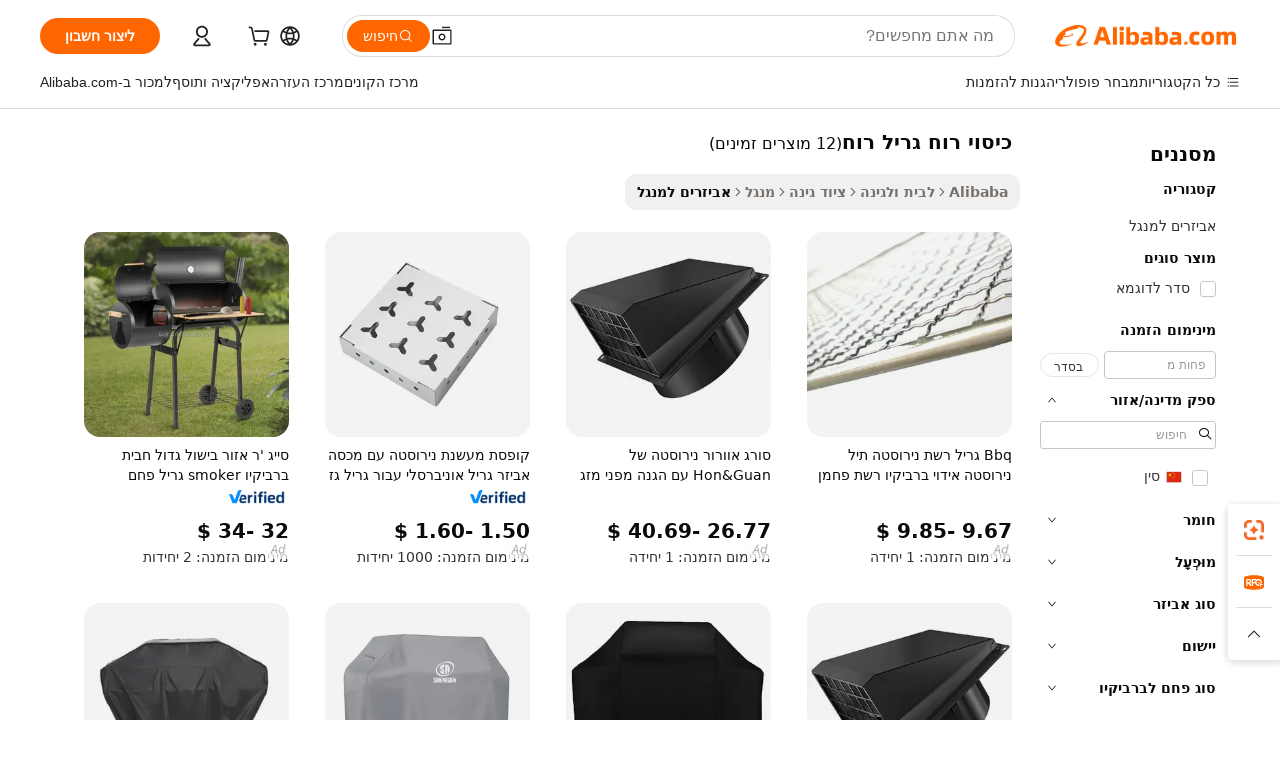

--- FILE ---
content_type: text/html;charset=UTF-8
request_url: https://hebrew.alibaba.com/g/spirit-weber-grill-cover.html
body_size: 96836
content:

<!-- screen_content -->

    <!-- tangram:5410 begin-->
    <!-- tangram:529998 begin-->

<!DOCTYPE html>
<html lang="he" dir="rtl">
  <head>
        <script>
      window.__BB = {
        scene: window.__bb_scene || 'traffic-free-goods'
      };
      window.__BB.BB_CWV_IGNORE = {
          lcp_element: ['#icbu-buyer-pc-top-banner'],
          lcp_url: [],
        };
      window._timing = {}
      window._timing.first_start = Date.now();
      window.needLoginInspiration = Boolean(false);
      // 变量用于标记页面首次可见时间
      let firstVisibleTime = null;
      if (typeof document.hidden !== 'undefined') {
        // 页面首次加载时直接统计
        if (!document.hidden) {
          firstVisibleTime = Date.now();
          window.__BB_timex = 1
        } else {
          // 页面不可见时监听 visibilitychange 事件
          document.addEventListener('visibilitychange', () => {
            if (!document.hidden) {
              firstVisibleTime = Date.now();
              window.__BB_timex = firstVisibleTime - window.performance.timing.navigationStart
              window.__BB.firstVisibleTime = window.__BB_timex
              console.log("Page became visible after "+ window.__BB_timex + " ms");
            }
          }, { once: true });  // 确保只触发一次
        }
      } else {
        console.warn('Page Visibility API is not supported in this browser.');
      }
    </script>
        <meta name="data-spm" content="a2700">
        <meta name="aplus-xplug" content="NONE">
        <meta name="aplus-icbu-disable-umid" content="1">
        <meta name="google-translate-customization" content="9de59014edaf3b99-22e1cf3b5ca21786-g00bb439a5e9e5f8f-f">
    <meta name="yandex-verification" content="25a76ba8e4443bb3" />
    <meta name="msvalidate.01" content="E3FBF0E89B724C30844BF17C59608E8F" />
    <meta name="viewport" content="width=device-width, initial-scale=1.0, maximum-scale=5.0, user-scalable=yes">
        <link rel="preconnect" href="https://s.alicdn.com/" crossorigin>
    <link rel="dns-prefetch" href="https://s.alicdn.com">
                        <link rel="preload" href="" as="image">
        <link rel="preload" href="https://s.alicdn.com/@g/alilog/??aplus_plugin_icbufront/index.js,mlog/aplus_v2.js" as="script">
        <link rel="preload" href="https://s.alicdn.com/@img/imgextra/i2/O1CN0153JdbU26g4bILVOyC_!!6000000007690-2-tps-418-58.png" as="image">
        <script>
            window.__APLUS_ABRATE__ = {
        perf_group: 'control',
        scene: "traffic-free-goods",
      };
    </script>
    <meta name="aplus-mmstat-timeout" content="15000">
        <meta content="text/html; charset=utf-8" http-equiv="Content-Type">
          <title>הציתו את חוויית הבישול החיצונית שלכם עם כלי חובה עמידים מסדרת כיסוי רוח גריל רוח</title>
      <meta name="keywords" content="bbq grill cover,grill cover,kamado grill cover">
      <meta name="description" content="שדרגו את חוויית הבישול החיצונית שלכם עם כיסוי רוח גריל רוח פרימיום. אביזרים אלה, המעוצבים לעמידות ויעילות, משפרים את דיוק הצלייה ומבטיחים חוויה קולינרית מענגת. מושלם עבור אנשי מקצוע וחובבים כאחד.">
            <meta name="pagetiming-rate" content="9">
      <meta name="pagetiming-resource-rate" content="4">
                    <link rel="canonical" href="https://hebrew.alibaba.com/g/spirit-weber-grill-cover.html">
                              <link rel="alternate" hreflang="fr" href="https://french.alibaba.com/g/spirit-weber-grill-cover.html">
                  <link rel="alternate" hreflang="de" href="https://german.alibaba.com/g/spirit-weber-grill-cover.html">
                  <link rel="alternate" hreflang="pt" href="https://portuguese.alibaba.com/g/spirit-weber-grill-cover.html">
                  <link rel="alternate" hreflang="it" href="https://italian.alibaba.com/g/spirit-weber-grill-cover.html">
                  <link rel="alternate" hreflang="es" href="https://spanish.alibaba.com/g/spirit-weber-grill-cover.html">
                  <link rel="alternate" hreflang="ru" href="https://russian.alibaba.com/g/spirit-weber-grill-cover.html">
                  <link rel="alternate" hreflang="ko" href="https://korean.alibaba.com/g/spirit-weber-grill-cover.html">
                  <link rel="alternate" hreflang="ar" href="https://arabic.alibaba.com/g/spirit-weber-grill-cover.html">
                  <link rel="alternate" hreflang="ja" href="https://japanese.alibaba.com/g/spirit-weber-grill-cover.html">
                  <link rel="alternate" hreflang="tr" href="https://turkish.alibaba.com/g/spirit-weber-grill-cover.html">
                  <link rel="alternate" hreflang="th" href="https://thai.alibaba.com/g/spirit-weber-grill-cover.html">
                  <link rel="alternate" hreflang="vi" href="https://vietnamese.alibaba.com/g/spirit-weber-grill-cover.html">
                  <link rel="alternate" hreflang="nl" href="https://dutch.alibaba.com/g/spirit-weber-grill-cover.html">
                  <link rel="alternate" hreflang="he" href="https://hebrew.alibaba.com/g/spirit-weber-grill-cover.html">
                  <link rel="alternate" hreflang="id" href="https://indonesian.alibaba.com/g/spirit-weber-grill-cover.html">
                  <link rel="alternate" hreflang="hi" href="https://hindi.alibaba.com/g/spirit-weber-grill-cover.html">
                  <link rel="alternate" hreflang="en" href="https://www.alibaba.com/showroom/spirit-weber-grill-cover.html">
                  <link rel="alternate" hreflang="zh" href="https://chinese.alibaba.com/g/spirit-weber-grill-cover.html">
                  <link rel="alternate" hreflang="x-default" href="https://www.alibaba.com/showroom/spirit-weber-grill-cover.html">
                                        <script>
      // Aplus 配置自动打点
      var queue = window.goldlog_queue || (window.goldlog_queue = []);
      var tags = ["button", "a", "div", "span", "i", "svg", "input", "li", "tr"];
      queue.push(
        {
          action: 'goldlog.appendMetaInfo',
          arguments: [
            'aplus-auto-exp',
            [
              {
                logkey: '/sc.ug_msite.new_product_exp',
                cssSelector: '[data-spm-exp]',
                props: ["data-spm-exp"],
              },
              {
                logkey: '/sc.ug_pc.seolist_product_exp',
                cssSelector: '.traffic-card-gallery',
                props: ["data-spm-exp"],
              }
            ]
          ]
        }
      )
      queue.push({
        action: 'goldlog.setMetaInfo',
        arguments: ['aplus-auto-clk', JSON.stringify(tags.map(tag =>({
          "logkey": "/sc.ug_msite.new_product_clk",
          tag,
          "filter": "data-spm-clk",
          "props": ["data-spm-clk"]
        })))],
      });
    </script>
  </head>
  <div id="icbu-header"><div id="the-new-header" data-version="4.4.0" data-tnh-auto-exp="tnh-expose" data-scenes="search-products" style="position: relative;background-color: #fff;border-bottom: 1px solid #ddd;box-sizing: border-box; font-family:Inter,SF Pro Text,Roboto,Helvetica Neue,Helvetica,Tahoma,Arial,PingFang SC,Microsoft YaHei;"><div style="display: flex;align-items:center;height: 72px;min-width: 1200px;max-width: 1580px;margin: 0 auto;padding: 0 40px;box-sizing: border-box;"><img style="height: 29px; width: 209px;" src="https://s.alicdn.com/@img/imgextra/i2/O1CN0153JdbU26g4bILVOyC_!!6000000007690-2-tps-418-58.png" alt="" /></div><div style="min-width: 1200px;max-width: 1580px;margin: 0 auto;overflow: hidden;font-size: 14px;display: flex;justify-content: space-between;padding: 0 40px;box-sizing: border-box;"><div style="display: flex; align-items: center; justify-content: space-between"><div style="position: relative; height: 36px; padding: 0 28px 0 20px">All categories</div><div style="position: relative; height: 36px; padding-right: 28px">Featured selections</div><div style="position: relative; height: 36px">Trade Assurance</div></div><div style="display: flex; align-items: center; justify-content: space-between"><div style="position: relative; height: 36px; padding-right: 28px">Buyer Central</div><div style="position: relative; height: 36px; padding-right: 28px">Help Center</div><div style="position: relative; height: 36px; padding-right: 28px">Get the app</div><div style="position: relative; height: 36px">Become a supplier</div></div></div></div></div></div>
  <body data-spm="7724857" style="min-height: calc(100vh + 1px)"><script 
id="beacon-aplus"   
src="//s.alicdn.com/@g/alilog/??aplus_plugin_icbufront/index.js,mlog/aplus_v2.js"
exparams="aplus=async&userid=&aplus&ali_beacon_id=&ali_apache_id=&ali_apache_track=&ali_apache_tracktmp=&eagleeye_traceid=2103018a17688156656487312e1036&ip=3%2e141%2e104%2e140&dmtrack_c={ali%5fresin%5ftrace%3dse%5frst%3dnull%7csp%5fviewtype%3dY%7cset%3d3%7cser%3d1007%7cpageId%3dd63371b40b9e41f08c802f4a0bdf1a0c%7cm%5fpageid%3dnull%7cpvmi%3d2aefa24ad60b4fb0b5a6f3b7aa6849d3%7csek%5fsepd%3d%25D7%259B%25D7%2599%25D7%25A1%25D7%2595%25D7%2599%2b%25D7%25A8%25D7%2595%25D7%2597%2b%25D7%2592%25D7%25A8%25D7%2599%25D7%259C%2b%25D7%25A8%25D7%2595%25D7%2597%7csek%3dspirit%2bweber%2bgrill%2bcover%7cse%5fpn%3d1%7cp4pid%3d78695dbf%2d3a5a%2d4f6f%2dbd98%2da4290b694d39%7csclkid%3dnull%7cforecast%5fpost%5fcate%3dnull%7cseo%5fnew%5fuser%5fflag%3dfalse%7ccategoryId%3d100001798%7cseo%5fsearch%5fmodel%5fupgrade%5fv2%3d2025070801%7cseo%5fmodule%5fcard%5f20240624%3d202406242%7clong%5ftext%5fgoogle%5ftranslate%5fv2%3d2407142%7cseo%5fcontent%5ftd%5fbottom%5ftext%5fupdate%5fkey%3d2025070801%7cseo%5fsearch%5fmodel%5fupgrade%5fv3%3d2025072201%7cdamo%5falt%5freplace%3d2485818%7cseo%5fsearch%5fmodel%5fmulti%5fupgrade%5fv3%3d2025081101%7cwap%5fcross%3d2007659%7cwap%5fcs%5faction%3d2005494%7cAPP%5fVisitor%5fActive%3d26703%7cseo%5fshowroom%5fgoods%5fmix%3d2005244%7cseo%5fdefault%5fcached%5flong%5ftext%5ffrom%5fnew%5fkeyword%5fstep%3d2024122502%7cshowroom%5fgeneral%5ftemplate%3d2005292%7cwap%5fcs%5ftext%3dnull%7cstructured%5fdata%3d2025052702%7cseo%5fmulti%5fstyle%5ftext%5fupdate%3d2511182%7cpc%5fnew%5fheader%3dnull%7cseo%5fmeta%5fcate%5ftemplate%5fv1%3d2025042401%7cseo%5fmeta%5ftd%5fsearch%5fkeyword%5fstep%5fv1%3d2025040999%7cseo%5fshowroom%5fbiz%5fbabablog%3d2809001%7cshowroom%5fft%5flong%5ftext%5fbaks%3d80802%7cAPP%5fGrowing%5fBuyer%5fHigh%5fIntent%5fActive%3d25488%7cshowroom%5fpc%5fv2019%3d2104%7cAPP%5fProspecting%5fBuyer%3d26712%7ccache%5fcontrol%3dnull%7cAPP%5fChurned%5fCore%5fBuyer%3d25463%7cseo%5fdefault%5fcached%5flong%5ftext%5fstep%3d24110802%7camp%5flighthouse%5fscore%5fimage%3d19657%7cseo%5fft%5ftranslate%5fgemini%3d25012003%7cwap%5fnode%5fssr%3d2015725%7cdataphant%5fopen%3d27030%7clongtext%5fmulti%5fstyle%5fexpand%5frussian%3d2510142%7cseo%5flongtext%5fgoogle%5fdata%5fsection%3d25021702%7cindustry%5fpopular%5ffloor%3dnull%7cwap%5fad%5fgoods%5fproduct%5finterval%3dnull%7cseo%5fgoods%5fbootom%5fwholesale%5flink%3dnull%7cseo%5fmiddle%5fwholesale%5flink%3d2486164%7cseo%5fkeyword%5faatest%3d11%7cft%5flong%5ftext%5fenpand%5fstep2%3d121602%7cseo%5fft%5flongtext%5fexpand%5fstep3%3d25012102%7cseo%5fwap%5fheadercard%3d2006288%7cAPP%5fChurned%5fInactive%5fVisitor%3d25496%7cAPP%5fGrowing%5fBuyer%5fHigh%5fIntent%5fInactive%3d25482%7cseo%5fmeta%5ftd%5fmulti%5fkey%3d2025061801%7ctop%5frecommend%5f20250120%3d202501201%7clongtext%5fmulti%5fstyle%5fexpand%5ffrench%5fcopy%3d25091802%7clongtext%5fmulti%5fstyle%5fexpand%5ffrench%5fcopy%5fcopy%3d25092502%7cseo%5ffloor%5fexp%3dnull%7cseo%5fshowroom%5falgo%5flink%3d17764%7cseo%5fmeta%5ftd%5faib%5fgeneral%5fkey%3d2025091901%7ccountry%5findustry%3d202311033%7cpc%5ffree%5fswitchtosearch%3d2020529%7cshowroom%5fft%5flong%5ftext%5fenpand%5fstep1%3d101102%7cseo%5fshowroom%5fnorel%3dnull%7cplp%5fstyle%5f25%5fpc%3d202505222%7cseo%5fggs%5flayer%3d10011%7cquery%5fmutil%5flang%5ftranslate%3d2025060300%7cAPP%5fChurned%5fBuyer%3d25468%7cstream%5frender%5fperf%5fopt%3d2309181%7cwap%5fgoods%3d2007383%7cseo%5fshowroom%5fsimilar%5f20240614%3d202406142%7cchinese%5fopen%3d6307%7cquery%5fgpt%5ftranslate%3d20240820%7cad%5fproduct%5finterval%3dnull%7camp%5fto%5fpwa%3d2007359%7cplp%5faib%5fmulti%5fai%5fmeta%3d20250401%7cwap%5fsupplier%5fcontent%3dnull%7cpc%5ffree%5frefactoring%3d20220315%7csso%5foem%5ffloor%3d30031%7cAPP%5fGrowing%5fBuyer%5fInactive%3d25474%7cseo%5fpc%5fnew%5fview%5f20240807%3d202408072%7cseo%5fbottom%5ftext%5fentity%5fkey%5fcopy%3d2025062400%7cstream%5frender%3d433763%7cseo%5fmodule%5fcard%5f20240424%3d202404241%7cseo%5ftitle%5freplace%5f20191226%3d5841%7clongtext%5fmulti%5fstyle%5fexpand%3d25090802%7cgoogleweblight%3d6516%7clighthouse%5fbase64%3d2005760%7cAPP%5fProspecting%5fBuyer%5fActive%3d26719%7cad%5fgoods%5fproduct%5finterval%3dnull%7cseo%5fbottom%5fdeep%5fextend%5fkw%5fkey%3d2025071101%7clongtext%5fmulti%5fstyle%5fexpand%5fturkish%3d25102802%7cilink%5fuv%3d20240911%7cwap%5flist%5fwakeup%3d2005832%7ctpp%5fcrosslink%5fpc%3d20205311%7cseo%5ftop%5fbooth%3d18501%7cAPP%5fGrowing%5fBuyer%5fLess%5fActive%3d25472%7cseo%5fsearch%5fmodel%5fupgrade%5frank%3d2025092401%7cgoodslayer%3d7977%7cft%5flong%5ftext%5ftranslate%5fexpand%5fstep1%3d24110802%7cseo%5fheaderstyle%5ftraffic%5fkey%5fv1%3d2025072100%7ccrosslink%5fswitch%3d2008141%7cp4p%5foutline%3d20240328%7cseo%5fmeta%5ftd%5faib%5fv2%5fkey%3d2025091801%7crts%5fmulti%3d2008404%7cseo%5fad%5foptimization%5fkey%5fv2%3d2025072300%7cAPP%5fVisitor%5fLess%5fActive%3d26698%7cplp%5fstyle%5f25%3d202505192%7ccdn%5fvm%3d2007368%7cwap%5fad%5fproduct%5finterval%3dnull%7cseo%5fsearch%5fmodel%5fmulti%5fupgrade%5frank%3d2025092401%7cpc%5fcard%5fshare%3d2025081201%7cAPP%5fGrowing%5fBuyer%5fHigh%5fIntent%5fLess%5fActive%3d25480%7cgoods%5ftitle%5fsubstitute%3d9619%7cwap%5fscreen%5fexp%3d2025081400%7creact%5fheader%5ftest%3d202502182%7cpc%5fcs%5fcolor%3d2005788%7cshowroom%5fft%5flong%5ftext%5ftest%3d72502%7cone%5ftap%5flogin%5fABTest%3d202308153%7cseo%5fhyh%5fshow%5ftags%3d9867%7cplp%5fstructured%5fdata%3d2508182%7cguide%5fdelete%3d2008526%7cseo%5findustry%5ftemplate%3dnull%7cseo%5fmeta%5ftd%5fmulti%5fes%5fkey%3d2025073101%7cseo%5fshowroom%5fdata%5fmix%3d19888%7csso%5ftop%5franking%5ffloor%3d20031%7cseo%5ftd%5fdeep%5fupgrade%5fkey%5fv3%3d2025081101%7cwap%5fue%5fone%3d2025111401%7cshowroom%5fto%5frts%5flink%3d2008480%7ccountrysearch%5ftest%3dnull%7cchannel%5famp%5fto%5fpwa%3d2008435%7cseo%5fmulti%5fstyles%5flong%5ftext%3d2503172%7cseo%5fmeta%5ftext%5fmutli%5fcate%5ftemplate%5fv1%3d2025080801%7cseo%5fdefault%5fcached%5fmutil%5flong%5ftext%5fstep%3d24110436%7cseo%5faction%5fpoint%5ftype%3d22823%7cseo%5faib%5ftd%5flaunch%5f20240828%5fcopy%3d202408282%7cseo%5fshowroom%5fwholesale%5flink%3d2486142%7cseo%5fperf%5fimprove%3d2023999%7cseo%5fwap%5flist%5fbounce%5f01%3d2063%7cseo%5fwap%5flist%5fbounce%5f02%3d2128%7cAPP%5fGrowing%5fBuyer%5fActive%3d25491%7cvideolayer%3dnull%7cvideo%5fplay%3d2006036%7cAPP%5fChurned%5fMember%5fInactive%3d25501%7cseo%5fgoogle%5fnew%5fstruct%3d438326%7cicbu%5falgo%5fp4p%5fseo%5fad%3d2025072300%7ctpp%5ftrace%3dseoKeyword%2dseoKeyword%5fv3%2dproduct%2dPRODUCT%5fFAIL}&pageid=038d688c21032d8d1768815665&hn=ensearchweb033003045141%2erg%2dus%2deast%2eus68&asid=AQAAAAAx/G1piVyVZwAAAADRHsQxE/Bybg==&treq=&tres=" async>
</script>
                        <!-- tangram:7430 begin-->
 <style>
   .traffic-card-gallery {display: flex;position: relative;flex-direction: column;justify-content: flex-start;border-radius: 0.5rem;background-color: #fff;padding: 0.5rem 0.5rem 1rem;overflow: hidden;font-size: 0.75rem;line-height: 1rem;}
   .product-price {
     b {
       font-size: 22px;
     }
   }
 </style>
<!-- tangram:7430 end-->
            <style>.component-left-filter-callback{display:flex;position:relative;margin-top:10px;height:1200px}.component-left-filter-callback img{width:200px}.component-left-filter-callback i{position:absolute;top:5%;left:50%}.related-search-wrapper{padding:.5rem;--tw-bg-opacity: 1;background-color:#fff;background-color:rgba(255,255,255,var(--tw-bg-opacity, 1));border-width:1px;border-color:var(--input)}.related-search-wrapper .related-search-box{margin:12px 16px}.related-search-wrapper .related-search-box .related-search-title{display:inline;float:start;color:#666;word-wrap:break-word;margin-right:12px;width:13%}.related-search-wrapper .related-search-box .related-search-content{display:flex;flex-wrap:wrap}.related-search-wrapper .related-search-box .related-search-content .related-search-link{margin-right:12px;width:23%;overflow:hidden;color:#666;text-overflow:ellipsis;white-space:nowrap}.product-title img{margin-right:.5rem;display:inline-block;height:1rem;vertical-align:sub}.product-price b{font-size:22px}.similar-icon{position:absolute;bottom:12px;z-index:2;right:12px}.rfq-card{display:inline-block;position:relative;box-sizing:border-box;margin-bottom:36px}.rfq-card .rfq-card-content{display:flex;position:relative;flex-direction:column;align-items:flex-start;background-size:cover;background-color:#fff;padding:12px;width:100%;height:100%}.rfq-card .rfq-card-content .rfq-card-icon{margin-top:50px}.rfq-card .rfq-card-content .rfq-card-icon img{width:45px}.rfq-card .rfq-card-content .rfq-card-top-title{margin-top:14px;color:#222;font-weight:400;font-size:16px}.rfq-card .rfq-card-content .rfq-card-title{margin-top:24px;color:#333;font-weight:800;font-size:20px}.rfq-card .rfq-card-content .rfq-card-input-box{margin-top:24px;width:100%}.rfq-card .rfq-card-content .rfq-card-input-box textarea{box-sizing:border-box;border:1px solid #ddd;border-radius:4px;background-color:#fff;padding:9px 12px;width:100%;height:88px;resize:none;color:#666;font-weight:400;font-size:13px;font-family:inherit}.rfq-card .rfq-card-content .rfq-card-button{margin-top:24px;border:1px solid #666;border-radius:16px;background-color:#fff;width:67%;color:#000;font-weight:700;font-size:14px;line-height:30px;text-align:center}[data-modulename^=ProductList-] div{contain-intrinsic-size:auto 500px}.traffic-card-gallery:hover{--tw-shadow: 0px 2px 6px 2px rgba(0,0,0,.12157);--tw-shadow-colored: 0px 2px 6px 2px var(--tw-shadow-color);box-shadow:0 0 #0000,0 0 #0000,0 2px 6px 2px #0000001f;box-shadow:var(--tw-ring-offset-shadow, 0 0 rgba(0,0,0,0)),var(--tw-ring-shadow, 0 0 rgba(0,0,0,0)),var(--tw-shadow);z-index:10}.traffic-card-gallery{position:relative;display:flex;flex-direction:column;justify-content:flex-start;overflow:hidden;border-radius:.75rem;--tw-bg-opacity: 1;background-color:#fff;background-color:rgba(255,255,255,var(--tw-bg-opacity, 1));padding:.5rem;font-size:.75rem;line-height:1rem}.traffic-card-list{position:relative;display:flex;height:292px;flex-direction:row;justify-content:flex-start;overflow:hidden;border-bottom-width:1px;--tw-bg-opacity: 1;background-color:#fff;background-color:rgba(255,255,255,var(--tw-bg-opacity, 1));padding:1rem;font-size:.75rem;line-height:1rem}.traffic-card-g-industry:hover{--tw-shadow: 0 0 10px rgba(0,0,0,.1);--tw-shadow-colored: 0 0 10px var(--tw-shadow-color);box-shadow:0 0 #0000,0 0 #0000,0 0 10px #0000001a;box-shadow:var(--tw-ring-offset-shadow, 0 0 rgba(0,0,0,0)),var(--tw-ring-shadow, 0 0 rgba(0,0,0,0)),var(--tw-shadow)}.traffic-card-g-industry{position:relative;border-radius:var(--radius);--tw-bg-opacity: 1;background-color:#fff;background-color:rgba(255,255,255,var(--tw-bg-opacity, 1));padding:1.25rem .75rem .75rem;font-size:.875rem;line-height:1.25rem}.module-filter-section-wrapper{max-height:none!important;overflow-x:hidden}*,:before,:after{--tw-border-spacing-x: 0;--tw-border-spacing-y: 0;--tw-translate-x: 0;--tw-translate-y: 0;--tw-rotate: 0;--tw-skew-x: 0;--tw-skew-y: 0;--tw-scale-x: 1;--tw-scale-y: 1;--tw-pan-x: ;--tw-pan-y: ;--tw-pinch-zoom: ;--tw-scroll-snap-strictness: proximity;--tw-gradient-from-position: ;--tw-gradient-via-position: ;--tw-gradient-to-position: ;--tw-ordinal: ;--tw-slashed-zero: ;--tw-numeric-figure: ;--tw-numeric-spacing: ;--tw-numeric-fraction: ;--tw-ring-inset: ;--tw-ring-offset-width: 0px;--tw-ring-offset-color: #fff;--tw-ring-color: rgba(59, 130, 246, .5);--tw-ring-offset-shadow: 0 0 rgba(0,0,0,0);--tw-ring-shadow: 0 0 rgba(0,0,0,0);--tw-shadow: 0 0 rgba(0,0,0,0);--tw-shadow-colored: 0 0 rgba(0,0,0,0);--tw-blur: ;--tw-brightness: ;--tw-contrast: ;--tw-grayscale: ;--tw-hue-rotate: ;--tw-invert: ;--tw-saturate: ;--tw-sepia: ;--tw-drop-shadow: ;--tw-backdrop-blur: ;--tw-backdrop-brightness: ;--tw-backdrop-contrast: ;--tw-backdrop-grayscale: ;--tw-backdrop-hue-rotate: ;--tw-backdrop-invert: ;--tw-backdrop-opacity: ;--tw-backdrop-saturate: ;--tw-backdrop-sepia: ;--tw-contain-size: ;--tw-contain-layout: ;--tw-contain-paint: ;--tw-contain-style: }::backdrop{--tw-border-spacing-x: 0;--tw-border-spacing-y: 0;--tw-translate-x: 0;--tw-translate-y: 0;--tw-rotate: 0;--tw-skew-x: 0;--tw-skew-y: 0;--tw-scale-x: 1;--tw-scale-y: 1;--tw-pan-x: ;--tw-pan-y: ;--tw-pinch-zoom: ;--tw-scroll-snap-strictness: proximity;--tw-gradient-from-position: ;--tw-gradient-via-position: ;--tw-gradient-to-position: ;--tw-ordinal: ;--tw-slashed-zero: ;--tw-numeric-figure: ;--tw-numeric-spacing: ;--tw-numeric-fraction: ;--tw-ring-inset: ;--tw-ring-offset-width: 0px;--tw-ring-offset-color: #fff;--tw-ring-color: rgba(59, 130, 246, .5);--tw-ring-offset-shadow: 0 0 rgba(0,0,0,0);--tw-ring-shadow: 0 0 rgba(0,0,0,0);--tw-shadow: 0 0 rgba(0,0,0,0);--tw-shadow-colored: 0 0 rgba(0,0,0,0);--tw-blur: ;--tw-brightness: ;--tw-contrast: ;--tw-grayscale: ;--tw-hue-rotate: ;--tw-invert: ;--tw-saturate: ;--tw-sepia: ;--tw-drop-shadow: ;--tw-backdrop-blur: ;--tw-backdrop-brightness: ;--tw-backdrop-contrast: ;--tw-backdrop-grayscale: ;--tw-backdrop-hue-rotate: ;--tw-backdrop-invert: ;--tw-backdrop-opacity: ;--tw-backdrop-saturate: ;--tw-backdrop-sepia: ;--tw-contain-size: ;--tw-contain-layout: ;--tw-contain-paint: ;--tw-contain-style: }*,:before,:after{box-sizing:border-box;border-width:0;border-style:solid;border-color:#e5e7eb}:before,:after{--tw-content: ""}html,:host{line-height:1.5;-webkit-text-size-adjust:100%;-moz-tab-size:4;-o-tab-size:4;tab-size:4;font-family:ui-sans-serif,system-ui,-apple-system,Segoe UI,Roboto,Ubuntu,Cantarell,Noto Sans,sans-serif,"Apple Color Emoji","Segoe UI Emoji",Segoe UI Symbol,"Noto Color Emoji";font-feature-settings:normal;font-variation-settings:normal;-webkit-tap-highlight-color:transparent}body{margin:0;line-height:inherit}hr{height:0;color:inherit;border-top-width:1px}abbr:where([title]){text-decoration:underline;-webkit-text-decoration:underline dotted;text-decoration:underline dotted}h1,h2,h3,h4,h5,h6{font-size:inherit;font-weight:inherit}a{color:inherit;text-decoration:inherit}b,strong{font-weight:bolder}code,kbd,samp,pre{font-family:ui-monospace,SFMono-Regular,Menlo,Monaco,Consolas,Liberation Mono,Courier New,monospace;font-feature-settings:normal;font-variation-settings:normal;font-size:1em}small{font-size:80%}sub,sup{font-size:75%;line-height:0;position:relative;vertical-align:baseline}sub{bottom:-.25em}sup{top:-.5em}table{text-indent:0;border-color:inherit;border-collapse:collapse}button,input,optgroup,select,textarea{font-family:inherit;font-feature-settings:inherit;font-variation-settings:inherit;font-size:100%;font-weight:inherit;line-height:inherit;letter-spacing:inherit;color:inherit;margin:0;padding:0}button,select{text-transform:none}button,input:where([type=button]),input:where([type=reset]),input:where([type=submit]){-webkit-appearance:button;background-color:transparent;background-image:none}:-moz-focusring{outline:auto}:-moz-ui-invalid{box-shadow:none}progress{vertical-align:baseline}::-webkit-inner-spin-button,::-webkit-outer-spin-button{height:auto}[type=search]{-webkit-appearance:textfield;outline-offset:-2px}::-webkit-search-decoration{-webkit-appearance:none}::-webkit-file-upload-button{-webkit-appearance:button;font:inherit}summary{display:list-item}blockquote,dl,dd,h1,h2,h3,h4,h5,h6,hr,figure,p,pre{margin:0}fieldset{margin:0;padding:0}legend{padding:0}ol,ul,menu{list-style:none;margin:0;padding:0}dialog{padding:0}textarea{resize:vertical}input::-moz-placeholder,textarea::-moz-placeholder{opacity:1;color:#9ca3af}input::placeholder,textarea::placeholder{opacity:1;color:#9ca3af}button,[role=button]{cursor:pointer}:disabled{cursor:default}img,svg,video,canvas,audio,iframe,embed,object{display:block;vertical-align:middle}img,video{max-width:100%;height:auto}[hidden]:where(:not([hidden=until-found])){display:none}:root{--background: hsl(0, 0%, 100%);--foreground: hsl(20, 14.3%, 4.1%);--card: hsl(0, 0%, 100%);--card-foreground: hsl(20, 14.3%, 4.1%);--popover: hsl(0, 0%, 100%);--popover-foreground: hsl(20, 14.3%, 4.1%);--primary: hsl(24, 100%, 50%);--primary-foreground: hsl(60, 9.1%, 97.8%);--secondary: hsl(60, 4.8%, 95.9%);--secondary-foreground: #333;--muted: hsl(60, 4.8%, 95.9%);--muted-foreground: hsl(25, 5.3%, 44.7%);--accent: hsl(60, 4.8%, 95.9%);--accent-foreground: hsl(24, 9.8%, 10%);--destructive: hsl(0, 84.2%, 60.2%);--destructive-foreground: hsl(60, 9.1%, 97.8%);--border: hsl(20, 5.9%, 90%);--input: hsl(20, 5.9%, 90%);--ring: hsl(24.6, 95%, 53.1%);--radius: 1rem}.dark{--background: hsl(20, 14.3%, 4.1%);--foreground: hsl(60, 9.1%, 97.8%);--card: hsl(20, 14.3%, 4.1%);--card-foreground: hsl(60, 9.1%, 97.8%);--popover: hsl(20, 14.3%, 4.1%);--popover-foreground: hsl(60, 9.1%, 97.8%);--primary: hsl(20.5, 90.2%, 48.2%);--primary-foreground: hsl(60, 9.1%, 97.8%);--secondary: hsl(12, 6.5%, 15.1%);--secondary-foreground: hsl(60, 9.1%, 97.8%);--muted: hsl(12, 6.5%, 15.1%);--muted-foreground: hsl(24, 5.4%, 63.9%);--accent: hsl(12, 6.5%, 15.1%);--accent-foreground: hsl(60, 9.1%, 97.8%);--destructive: hsl(0, 72.2%, 50.6%);--destructive-foreground: hsl(60, 9.1%, 97.8%);--border: hsl(12, 6.5%, 15.1%);--input: hsl(12, 6.5%, 15.1%);--ring: hsl(20.5, 90.2%, 48.2%)}*{border-color:#e7e5e4;border-color:var(--border)}body{background-color:#fff;background-color:var(--background);color:#0c0a09;color:var(--foreground)}.il-sr-only{position:absolute;width:1px;height:1px;padding:0;margin:-1px;overflow:hidden;clip:rect(0,0,0,0);white-space:nowrap;border-width:0}.il-invisible{visibility:hidden}.il-fixed{position:fixed}.il-absolute{position:absolute}.il-relative{position:relative}.il-sticky{position:sticky}.il-inset-0{inset:0}.il--bottom-12{bottom:-3rem}.il--top-12{top:-3rem}.il-bottom-0{bottom:0}.il-bottom-2{bottom:.5rem}.il-bottom-3{bottom:.75rem}.il-bottom-4{bottom:1rem}.il-end-0{right:0}.il-end-2{right:.5rem}.il-end-3{right:.75rem}.il-end-4{right:1rem}.il-left-0{left:0}.il-left-3{left:.75rem}.il-right-0{right:0}.il-right-2{right:.5rem}.il-right-3{right:.75rem}.il-start-0{left:0}.il-start-1\/2{left:50%}.il-start-2{left:.5rem}.il-start-3{left:.75rem}.il-start-\[50\%\]{left:50%}.il-top-0{top:0}.il-top-1\/2{top:50%}.il-top-16{top:4rem}.il-top-4{top:1rem}.il-top-\[50\%\]{top:50%}.il-z-10{z-index:10}.il-z-50{z-index:50}.il-z-\[9999\]{z-index:9999}.il-col-span-4{grid-column:span 4 / span 4}.il-m-0{margin:0}.il-m-3{margin:.75rem}.il-m-auto{margin:auto}.il-mx-auto{margin-left:auto;margin-right:auto}.il-my-3{margin-top:.75rem;margin-bottom:.75rem}.il-my-5{margin-top:1.25rem;margin-bottom:1.25rem}.il-my-auto{margin-top:auto;margin-bottom:auto}.\!il-mb-4{margin-bottom:1rem!important}.il--mt-4{margin-top:-1rem}.il-mb-0{margin-bottom:0}.il-mb-1{margin-bottom:.25rem}.il-mb-2{margin-bottom:.5rem}.il-mb-3{margin-bottom:.75rem}.il-mb-4{margin-bottom:1rem}.il-mb-5{margin-bottom:1.25rem}.il-mb-6{margin-bottom:1.5rem}.il-mb-8{margin-bottom:2rem}.il-mb-\[-0\.75rem\]{margin-bottom:-.75rem}.il-mb-\[0\.125rem\]{margin-bottom:.125rem}.il-me-1{margin-right:.25rem}.il-me-2{margin-right:.5rem}.il-me-3{margin-right:.75rem}.il-me-auto{margin-right:auto}.il-mr-1{margin-right:.25rem}.il-mr-2{margin-right:.5rem}.il-ms-1{margin-left:.25rem}.il-ms-4{margin-left:1rem}.il-ms-5{margin-left:1.25rem}.il-ms-8{margin-left:2rem}.il-ms-\[\.375rem\]{margin-left:.375rem}.il-ms-auto{margin-left:auto}.il-mt-0{margin-top:0}.il-mt-0\.5{margin-top:.125rem}.il-mt-1{margin-top:.25rem}.il-mt-2{margin-top:.5rem}.il-mt-3{margin-top:.75rem}.il-mt-4{margin-top:1rem}.il-mt-6{margin-top:1.5rem}.il-line-clamp-1{overflow:hidden;display:-webkit-box;-webkit-box-orient:vertical;-webkit-line-clamp:1}.il-line-clamp-2{overflow:hidden;display:-webkit-box;-webkit-box-orient:vertical;-webkit-line-clamp:2}.il-line-clamp-6{overflow:hidden;display:-webkit-box;-webkit-box-orient:vertical;-webkit-line-clamp:6}.il-inline-block{display:inline-block}.il-inline{display:inline}.il-flex{display:flex}.il-inline-flex{display:inline-flex}.il-grid{display:grid}.il-aspect-square{aspect-ratio:1 / 1}.il-size-5{width:1.25rem;height:1.25rem}.il-h-1{height:.25rem}.il-h-10{height:2.5rem}.il-h-11{height:2.75rem}.il-h-20{height:5rem}.il-h-24{height:6rem}.il-h-3\.5{height:.875rem}.il-h-4{height:1rem}.il-h-40{height:10rem}.il-h-6{height:1.5rem}.il-h-8{height:2rem}.il-h-9{height:2.25rem}.il-h-\[150px\]{height:150px}.il-h-\[152px\]{height:152px}.il-h-\[18\.25rem\]{height:18.25rem}.il-h-\[292px\]{height:292px}.il-h-\[600px\]{height:600px}.il-h-auto{height:auto}.il-h-fit{height:-moz-fit-content;height:fit-content}.il-h-full{height:100%}.il-h-screen{height:100vh}.il-max-h-\[100vh\]{max-height:100vh}.il-w-1\/2{width:50%}.il-w-10{width:2.5rem}.il-w-10\/12{width:83.333333%}.il-w-4{width:1rem}.il-w-6{width:1.5rem}.il-w-64{width:16rem}.il-w-7\/12{width:58.333333%}.il-w-72{width:18rem}.il-w-8{width:2rem}.il-w-8\/12{width:66.666667%}.il-w-9{width:2.25rem}.il-w-9\/12{width:75%}.il-w-\[200px\]{width:200px}.il-w-\[84px\]{width:84px}.il-w-fit{width:-moz-fit-content;width:fit-content}.il-w-full{width:100%}.il-w-screen{width:100vw}.il-min-w-0{min-width:0px}.il-min-w-3{min-width:.75rem}.il-min-w-\[1200px\]{min-width:1200px}.il-max-w-\[1000px\]{max-width:1000px}.il-max-w-\[1580px\]{max-width:1580px}.il-max-w-full{max-width:100%}.il-max-w-lg{max-width:32rem}.il-flex-1{flex:1 1 0%}.il-flex-shrink-0,.il-shrink-0{flex-shrink:0}.il-flex-grow-0,.il-grow-0{flex-grow:0}.il-basis-24{flex-basis:6rem}.il-basis-full{flex-basis:100%}.il-origin-\[--radix-tooltip-content-transform-origin\]{transform-origin:var(--radix-tooltip-content-transform-origin)}.il--translate-x-1\/2{--tw-translate-x: -50%;transform:translate(-50%,var(--tw-translate-y)) rotate(var(--tw-rotate)) skew(var(--tw-skew-x)) skewY(var(--tw-skew-y)) scaleX(var(--tw-scale-x)) scaleY(var(--tw-scale-y));transform:translate(var(--tw-translate-x),var(--tw-translate-y)) rotate(var(--tw-rotate)) skew(var(--tw-skew-x)) skewY(var(--tw-skew-y)) scaleX(var(--tw-scale-x)) scaleY(var(--tw-scale-y))}.il--translate-y-1\/2{--tw-translate-y: -50%;transform:translate(var(--tw-translate-x),-50%) rotate(var(--tw-rotate)) skew(var(--tw-skew-x)) skewY(var(--tw-skew-y)) scaleX(var(--tw-scale-x)) scaleY(var(--tw-scale-y));transform:translate(var(--tw-translate-x),var(--tw-translate-y)) rotate(var(--tw-rotate)) skew(var(--tw-skew-x)) skewY(var(--tw-skew-y)) scaleX(var(--tw-scale-x)) scaleY(var(--tw-scale-y))}.il-translate-x-\[-50\%\]{--tw-translate-x: -50%;transform:translate(-50%,var(--tw-translate-y)) rotate(var(--tw-rotate)) skew(var(--tw-skew-x)) skewY(var(--tw-skew-y)) scaleX(var(--tw-scale-x)) scaleY(var(--tw-scale-y));transform:translate(var(--tw-translate-x),var(--tw-translate-y)) rotate(var(--tw-rotate)) skew(var(--tw-skew-x)) skewY(var(--tw-skew-y)) scaleX(var(--tw-scale-x)) scaleY(var(--tw-scale-y))}.il-translate-y-\[-50\%\]{--tw-translate-y: -50%;transform:translate(var(--tw-translate-x),-50%) rotate(var(--tw-rotate)) skew(var(--tw-skew-x)) skewY(var(--tw-skew-y)) scaleX(var(--tw-scale-x)) scaleY(var(--tw-scale-y));transform:translate(var(--tw-translate-x),var(--tw-translate-y)) rotate(var(--tw-rotate)) skew(var(--tw-skew-x)) skewY(var(--tw-skew-y)) scaleX(var(--tw-scale-x)) scaleY(var(--tw-scale-y))}.il-rotate-90{--tw-rotate: 90deg;transform:translate(var(--tw-translate-x),var(--tw-translate-y)) rotate(90deg) skew(var(--tw-skew-x)) skewY(var(--tw-skew-y)) scaleX(var(--tw-scale-x)) scaleY(var(--tw-scale-y));transform:translate(var(--tw-translate-x),var(--tw-translate-y)) rotate(var(--tw-rotate)) skew(var(--tw-skew-x)) skewY(var(--tw-skew-y)) scaleX(var(--tw-scale-x)) scaleY(var(--tw-scale-y))}@keyframes il-pulse{50%{opacity:.5}}.il-animate-pulse{animation:il-pulse 2s cubic-bezier(.4,0,.6,1) infinite}@keyframes il-spin{to{transform:rotate(360deg)}}.il-animate-spin{animation:il-spin 1s linear infinite}.il-cursor-pointer{cursor:pointer}.il-list-disc{list-style-type:disc}.il-grid-cols-2{grid-template-columns:repeat(2,minmax(0,1fr))}.il-grid-cols-4{grid-template-columns:repeat(4,minmax(0,1fr))}.il-flex-row{flex-direction:row}.il-flex-col{flex-direction:column}.il-flex-col-reverse{flex-direction:column-reverse}.il-flex-wrap{flex-wrap:wrap}.il-flex-nowrap{flex-wrap:nowrap}.il-items-start{align-items:flex-start}.il-items-center{align-items:center}.il-items-baseline{align-items:baseline}.il-justify-start{justify-content:flex-start}.il-justify-end{justify-content:flex-end}.il-justify-center{justify-content:center}.il-justify-between{justify-content:space-between}.il-gap-1{gap:.25rem}.il-gap-1\.5{gap:.375rem}.il-gap-10{gap:2.5rem}.il-gap-2{gap:.5rem}.il-gap-3{gap:.75rem}.il-gap-4{gap:1rem}.il-gap-8{gap:2rem}.il-gap-\[\.0938rem\]{gap:.0938rem}.il-gap-\[\.375rem\]{gap:.375rem}.il-gap-\[0\.125rem\]{gap:.125rem}.\!il-gap-x-5{-moz-column-gap:1.25rem!important;column-gap:1.25rem!important}.\!il-gap-y-5{row-gap:1.25rem!important}.il-space-y-1\.5>:not([hidden])~:not([hidden]){--tw-space-y-reverse: 0;margin-top:calc(.375rem * (1 - var(--tw-space-y-reverse)));margin-top:.375rem;margin-top:calc(.375rem * calc(1 - var(--tw-space-y-reverse)));margin-bottom:0rem;margin-bottom:calc(.375rem * var(--tw-space-y-reverse))}.il-space-y-4>:not([hidden])~:not([hidden]){--tw-space-y-reverse: 0;margin-top:calc(1rem * (1 - var(--tw-space-y-reverse)));margin-top:1rem;margin-top:calc(1rem * calc(1 - var(--tw-space-y-reverse)));margin-bottom:0rem;margin-bottom:calc(1rem * var(--tw-space-y-reverse))}.il-overflow-hidden{overflow:hidden}.il-overflow-y-auto{overflow-y:auto}.il-overflow-y-scroll{overflow-y:scroll}.il-truncate{overflow:hidden;text-overflow:ellipsis;white-space:nowrap}.il-text-ellipsis{text-overflow:ellipsis}.il-whitespace-normal{white-space:normal}.il-whitespace-nowrap{white-space:nowrap}.il-break-normal{word-wrap:normal;word-break:normal}.il-break-words{word-wrap:break-word}.il-break-all{word-break:break-all}.il-rounded{border-radius:.25rem}.il-rounded-2xl{border-radius:1rem}.il-rounded-\[0\.5rem\]{border-radius:.5rem}.il-rounded-\[1\.25rem\]{border-radius:1.25rem}.il-rounded-full{border-radius:9999px}.il-rounded-lg{border-radius:1rem;border-radius:var(--radius)}.il-rounded-md{border-radius:calc(1rem - 2px);border-radius:calc(var(--radius) - 2px)}.il-rounded-sm{border-radius:calc(1rem - 4px);border-radius:calc(var(--radius) - 4px)}.il-rounded-xl{border-radius:.75rem}.il-border,.il-border-\[1px\]{border-width:1px}.il-border-b,.il-border-b-\[1px\]{border-bottom-width:1px}.il-border-solid{border-style:solid}.il-border-none{border-style:none}.il-border-\[\#222\]{--tw-border-opacity: 1;border-color:#222;border-color:rgba(34,34,34,var(--tw-border-opacity, 1))}.il-border-\[\#DDD\]{--tw-border-opacity: 1;border-color:#ddd;border-color:rgba(221,221,221,var(--tw-border-opacity, 1))}.il-border-foreground{border-color:#0c0a09;border-color:var(--foreground)}.il-border-input{border-color:#e7e5e4;border-color:var(--input)}.il-bg-\[\#F8F8F8\]{--tw-bg-opacity: 1;background-color:#f8f8f8;background-color:rgba(248,248,248,var(--tw-bg-opacity, 1))}.il-bg-\[\#d9d9d963\]{background-color:#d9d9d963}.il-bg-accent{background-color:#f5f5f4;background-color:var(--accent)}.il-bg-background{background-color:#fff;background-color:var(--background)}.il-bg-black{--tw-bg-opacity: 1;background-color:#000;background-color:rgba(0,0,0,var(--tw-bg-opacity, 1))}.il-bg-black\/80{background-color:#000c}.il-bg-destructive{background-color:#ef4444;background-color:var(--destructive)}.il-bg-gray-300{--tw-bg-opacity: 1;background-color:#d1d5db;background-color:rgba(209,213,219,var(--tw-bg-opacity, 1))}.il-bg-muted{background-color:#f5f5f4;background-color:var(--muted)}.il-bg-orange-500{--tw-bg-opacity: 1;background-color:#f97316;background-color:rgba(249,115,22,var(--tw-bg-opacity, 1))}.il-bg-popover{background-color:#fff;background-color:var(--popover)}.il-bg-primary{background-color:#f60;background-color:var(--primary)}.il-bg-secondary{background-color:#f5f5f4;background-color:var(--secondary)}.il-bg-transparent{background-color:transparent}.il-bg-white{--tw-bg-opacity: 1;background-color:#fff;background-color:rgba(255,255,255,var(--tw-bg-opacity, 1))}.il-bg-opacity-80{--tw-bg-opacity: .8}.il-bg-cover{background-size:cover}.il-bg-no-repeat{background-repeat:no-repeat}.il-fill-black{fill:#000}.il-object-cover{-o-object-fit:cover;object-fit:cover}.il-p-0{padding:0}.il-p-1{padding:.25rem}.il-p-2{padding:.5rem}.il-p-3{padding:.75rem}.il-p-4{padding:1rem}.il-p-5{padding:1.25rem}.il-p-6{padding:1.5rem}.il-px-2{padding-left:.5rem;padding-right:.5rem}.il-px-3{padding-left:.75rem;padding-right:.75rem}.il-py-0\.5{padding-top:.125rem;padding-bottom:.125rem}.il-py-1\.5{padding-top:.375rem;padding-bottom:.375rem}.il-py-10{padding-top:2.5rem;padding-bottom:2.5rem}.il-py-2{padding-top:.5rem;padding-bottom:.5rem}.il-py-3{padding-top:.75rem;padding-bottom:.75rem}.il-pb-0{padding-bottom:0}.il-pb-3{padding-bottom:.75rem}.il-pb-4{padding-bottom:1rem}.il-pb-8{padding-bottom:2rem}.il-pe-0{padding-right:0}.il-pe-2{padding-right:.5rem}.il-pe-3{padding-right:.75rem}.il-pe-4{padding-right:1rem}.il-pe-6{padding-right:1.5rem}.il-pe-8{padding-right:2rem}.il-pe-\[12px\]{padding-right:12px}.il-pe-\[3\.25rem\]{padding-right:3.25rem}.il-pl-4{padding-left:1rem}.il-ps-0{padding-left:0}.il-ps-2{padding-left:.5rem}.il-ps-3{padding-left:.75rem}.il-ps-4{padding-left:1rem}.il-ps-6{padding-left:1.5rem}.il-ps-8{padding-left:2rem}.il-ps-\[12px\]{padding-left:12px}.il-ps-\[3\.25rem\]{padding-left:3.25rem}.il-pt-10{padding-top:2.5rem}.il-pt-4{padding-top:1rem}.il-pt-5{padding-top:1.25rem}.il-pt-6{padding-top:1.5rem}.il-pt-7{padding-top:1.75rem}.il-text-center{text-align:center}.il-text-start{text-align:left}.il-text-2xl{font-size:1.5rem;line-height:2rem}.il-text-base{font-size:1rem;line-height:1.5rem}.il-text-lg{font-size:1.125rem;line-height:1.75rem}.il-text-sm{font-size:.875rem;line-height:1.25rem}.il-text-xl{font-size:1.25rem;line-height:1.75rem}.il-text-xs{font-size:.75rem;line-height:1rem}.il-font-\[600\]{font-weight:600}.il-font-bold{font-weight:700}.il-font-medium{font-weight:500}.il-font-normal{font-weight:400}.il-font-semibold{font-weight:600}.il-leading-3{line-height:.75rem}.il-leading-4{line-height:1rem}.il-leading-\[1\.43\]{line-height:1.43}.il-leading-\[18px\]{line-height:18px}.il-leading-\[26px\]{line-height:26px}.il-leading-none{line-height:1}.il-tracking-tight{letter-spacing:-.025em}.il-text-\[\#00820D\]{--tw-text-opacity: 1;color:#00820d;color:rgba(0,130,13,var(--tw-text-opacity, 1))}.il-text-\[\#222\]{--tw-text-opacity: 1;color:#222;color:rgba(34,34,34,var(--tw-text-opacity, 1))}.il-text-\[\#444\]{--tw-text-opacity: 1;color:#444;color:rgba(68,68,68,var(--tw-text-opacity, 1))}.il-text-\[\#4B1D1F\]{--tw-text-opacity: 1;color:#4b1d1f;color:rgba(75,29,31,var(--tw-text-opacity, 1))}.il-text-\[\#767676\]{--tw-text-opacity: 1;color:#767676;color:rgba(118,118,118,var(--tw-text-opacity, 1))}.il-text-\[\#D04A0A\]{--tw-text-opacity: 1;color:#d04a0a;color:rgba(208,74,10,var(--tw-text-opacity, 1))}.il-text-\[\#F7421E\]{--tw-text-opacity: 1;color:#f7421e;color:rgba(247,66,30,var(--tw-text-opacity, 1))}.il-text-\[\#FF6600\]{--tw-text-opacity: 1;color:#f60;color:rgba(255,102,0,var(--tw-text-opacity, 1))}.il-text-\[\#f7421e\]{--tw-text-opacity: 1;color:#f7421e;color:rgba(247,66,30,var(--tw-text-opacity, 1))}.il-text-destructive-foreground{color:#fafaf9;color:var(--destructive-foreground)}.il-text-foreground{color:#0c0a09;color:var(--foreground)}.il-text-muted-foreground{color:#78716c;color:var(--muted-foreground)}.il-text-popover-foreground{color:#0c0a09;color:var(--popover-foreground)}.il-text-primary{color:#f60;color:var(--primary)}.il-text-primary-foreground{color:#fafaf9;color:var(--primary-foreground)}.il-text-secondary-foreground{color:#333;color:var(--secondary-foreground)}.il-text-white{--tw-text-opacity: 1;color:#fff;color:rgba(255,255,255,var(--tw-text-opacity, 1))}.il-underline{text-decoration-line:underline}.il-line-through{text-decoration-line:line-through}.il-underline-offset-4{text-underline-offset:4px}.il-opacity-5{opacity:.05}.il-opacity-70{opacity:.7}.il-shadow-\[0_2px_6px_2px_rgba\(0\,0\,0\,0\.12\)\]{--tw-shadow: 0 2px 6px 2px rgba(0,0,0,.12);--tw-shadow-colored: 0 2px 6px 2px var(--tw-shadow-color);box-shadow:0 0 #0000,0 0 #0000,0 2px 6px 2px #0000001f;box-shadow:var(--tw-ring-offset-shadow, 0 0 rgba(0,0,0,0)),var(--tw-ring-shadow, 0 0 rgba(0,0,0,0)),var(--tw-shadow)}.il-shadow-cards{--tw-shadow: 0 0 10px rgba(0,0,0,.1);--tw-shadow-colored: 0 0 10px var(--tw-shadow-color);box-shadow:0 0 #0000,0 0 #0000,0 0 10px #0000001a;box-shadow:var(--tw-ring-offset-shadow, 0 0 rgba(0,0,0,0)),var(--tw-ring-shadow, 0 0 rgba(0,0,0,0)),var(--tw-shadow)}.il-shadow-lg{--tw-shadow: 0 10px 15px -3px rgba(0, 0, 0, .1), 0 4px 6px -4px rgba(0, 0, 0, .1);--tw-shadow-colored: 0 10px 15px -3px var(--tw-shadow-color), 0 4px 6px -4px var(--tw-shadow-color);box-shadow:0 0 #0000,0 0 #0000,0 10px 15px -3px #0000001a,0 4px 6px -4px #0000001a;box-shadow:var(--tw-ring-offset-shadow, 0 0 rgba(0,0,0,0)),var(--tw-ring-shadow, 0 0 rgba(0,0,0,0)),var(--tw-shadow)}.il-shadow-md{--tw-shadow: 0 4px 6px -1px rgba(0, 0, 0, .1), 0 2px 4px -2px rgba(0, 0, 0, .1);--tw-shadow-colored: 0 4px 6px -1px var(--tw-shadow-color), 0 2px 4px -2px var(--tw-shadow-color);box-shadow:0 0 #0000,0 0 #0000,0 4px 6px -1px #0000001a,0 2px 4px -2px #0000001a;box-shadow:var(--tw-ring-offset-shadow, 0 0 rgba(0,0,0,0)),var(--tw-ring-shadow, 0 0 rgba(0,0,0,0)),var(--tw-shadow)}.il-outline-none{outline:2px solid transparent;outline-offset:2px}.il-outline-1{outline-width:1px}.il-ring-offset-background{--tw-ring-offset-color: var(--background)}.il-transition-colors{transition-property:color,background-color,border-color,text-decoration-color,fill,stroke;transition-timing-function:cubic-bezier(.4,0,.2,1);transition-duration:.15s}.il-transition-opacity{transition-property:opacity;transition-timing-function:cubic-bezier(.4,0,.2,1);transition-duration:.15s}.il-transition-transform{transition-property:transform;transition-timing-function:cubic-bezier(.4,0,.2,1);transition-duration:.15s}.il-duration-200{transition-duration:.2s}.il-duration-300{transition-duration:.3s}.il-ease-in-out{transition-timing-function:cubic-bezier(.4,0,.2,1)}@keyframes enter{0%{opacity:1;opacity:var(--tw-enter-opacity, 1);transform:translateZ(0) scaleZ(1) rotate(0);transform:translate3d(var(--tw-enter-translate-x, 0),var(--tw-enter-translate-y, 0),0) scale3d(var(--tw-enter-scale, 1),var(--tw-enter-scale, 1),var(--tw-enter-scale, 1)) rotate(var(--tw-enter-rotate, 0))}}@keyframes exit{to{opacity:1;opacity:var(--tw-exit-opacity, 1);transform:translateZ(0) scaleZ(1) rotate(0);transform:translate3d(var(--tw-exit-translate-x, 0),var(--tw-exit-translate-y, 0),0) scale3d(var(--tw-exit-scale, 1),var(--tw-exit-scale, 1),var(--tw-exit-scale, 1)) rotate(var(--tw-exit-rotate, 0))}}.il-animate-in{animation-name:enter;animation-duration:.15s;--tw-enter-opacity: initial;--tw-enter-scale: initial;--tw-enter-rotate: initial;--tw-enter-translate-x: initial;--tw-enter-translate-y: initial}.il-fade-in-0{--tw-enter-opacity: 0}.il-zoom-in-95{--tw-enter-scale: .95}.il-duration-200{animation-duration:.2s}.il-duration-300{animation-duration:.3s}.il-ease-in-out{animation-timing-function:cubic-bezier(.4,0,.2,1)}.no-scrollbar::-webkit-scrollbar{display:none}.no-scrollbar{-ms-overflow-style:none;scrollbar-width:none}.longtext-style-inmodel h2{margin-bottom:.5rem;margin-top:1rem;font-size:1rem;line-height:1.5rem;font-weight:700}.first-of-type\:il-ms-4:first-of-type{margin-left:1rem}.hover\:il-bg-\[\#f4f4f4\]:hover{--tw-bg-opacity: 1;background-color:#f4f4f4;background-color:rgba(244,244,244,var(--tw-bg-opacity, 1))}.hover\:il-bg-accent:hover{background-color:#f5f5f4;background-color:var(--accent)}.hover\:il-text-accent-foreground:hover{color:#1c1917;color:var(--accent-foreground)}.hover\:il-text-foreground:hover{color:#0c0a09;color:var(--foreground)}.hover\:il-underline:hover{text-decoration-line:underline}.hover\:il-opacity-100:hover{opacity:1}.hover\:il-opacity-90:hover{opacity:.9}.focus\:il-outline-none:focus{outline:2px solid transparent;outline-offset:2px}.focus\:il-ring-2:focus{--tw-ring-offset-shadow: var(--tw-ring-inset) 0 0 0 var(--tw-ring-offset-width) var(--tw-ring-offset-color);--tw-ring-shadow: var(--tw-ring-inset) 0 0 0 calc(2px + var(--tw-ring-offset-width)) var(--tw-ring-color);box-shadow:var(--tw-ring-offset-shadow),var(--tw-ring-shadow),0 0 #0000;box-shadow:var(--tw-ring-offset-shadow),var(--tw-ring-shadow),var(--tw-shadow, 0 0 rgba(0,0,0,0))}.focus\:il-ring-ring:focus{--tw-ring-color: var(--ring)}.focus\:il-ring-offset-2:focus{--tw-ring-offset-width: 2px}.focus-visible\:il-outline-none:focus-visible{outline:2px solid transparent;outline-offset:2px}.focus-visible\:il-ring-2:focus-visible{--tw-ring-offset-shadow: var(--tw-ring-inset) 0 0 0 var(--tw-ring-offset-width) var(--tw-ring-offset-color);--tw-ring-shadow: var(--tw-ring-inset) 0 0 0 calc(2px + var(--tw-ring-offset-width)) var(--tw-ring-color);box-shadow:var(--tw-ring-offset-shadow),var(--tw-ring-shadow),0 0 #0000;box-shadow:var(--tw-ring-offset-shadow),var(--tw-ring-shadow),var(--tw-shadow, 0 0 rgba(0,0,0,0))}.focus-visible\:il-ring-ring:focus-visible{--tw-ring-color: var(--ring)}.focus-visible\:il-ring-offset-2:focus-visible{--tw-ring-offset-width: 2px}.active\:il-bg-primary:active{background-color:#f60;background-color:var(--primary)}.active\:il-bg-white:active{--tw-bg-opacity: 1;background-color:#fff;background-color:rgba(255,255,255,var(--tw-bg-opacity, 1))}.disabled\:il-pointer-events-none:disabled{pointer-events:none}.disabled\:il-opacity-10:disabled{opacity:.1}.il-group:hover .group-hover\:il-visible{visibility:visible}.il-group:hover .group-hover\:il-scale-110{--tw-scale-x: 1.1;--tw-scale-y: 1.1;transform:translate(var(--tw-translate-x),var(--tw-translate-y)) rotate(var(--tw-rotate)) skew(var(--tw-skew-x)) skewY(var(--tw-skew-y)) scaleX(1.1) scaleY(1.1);transform:translate(var(--tw-translate-x),var(--tw-translate-y)) rotate(var(--tw-rotate)) skew(var(--tw-skew-x)) skewY(var(--tw-skew-y)) scaleX(var(--tw-scale-x)) scaleY(var(--tw-scale-y))}.il-group:hover .group-hover\:il-underline{text-decoration-line:underline}.data-\[state\=open\]\:il-animate-in[data-state=open]{animation-name:enter;animation-duration:.15s;--tw-enter-opacity: initial;--tw-enter-scale: initial;--tw-enter-rotate: initial;--tw-enter-translate-x: initial;--tw-enter-translate-y: initial}.data-\[state\=closed\]\:il-animate-out[data-state=closed]{animation-name:exit;animation-duration:.15s;--tw-exit-opacity: initial;--tw-exit-scale: initial;--tw-exit-rotate: initial;--tw-exit-translate-x: initial;--tw-exit-translate-y: initial}.data-\[state\=closed\]\:il-fade-out-0[data-state=closed]{--tw-exit-opacity: 0}.data-\[state\=open\]\:il-fade-in-0[data-state=open]{--tw-enter-opacity: 0}.data-\[state\=closed\]\:il-zoom-out-95[data-state=closed]{--tw-exit-scale: .95}.data-\[state\=open\]\:il-zoom-in-95[data-state=open]{--tw-enter-scale: .95}.data-\[side\=bottom\]\:il-slide-in-from-top-2[data-side=bottom]{--tw-enter-translate-y: -.5rem}.data-\[side\=left\]\:il-slide-in-from-right-2[data-side=left]{--tw-enter-translate-x: .5rem}.data-\[side\=right\]\:il-slide-in-from-left-2[data-side=right]{--tw-enter-translate-x: -.5rem}.data-\[side\=top\]\:il-slide-in-from-bottom-2[data-side=top]{--tw-enter-translate-y: .5rem}@media (min-width: 640px){.sm\:il-flex-row{flex-direction:row}.sm\:il-justify-end{justify-content:flex-end}.sm\:il-gap-2\.5{gap:.625rem}.sm\:il-space-x-2>:not([hidden])~:not([hidden]){--tw-space-x-reverse: 0;margin-right:0rem;margin-right:calc(.5rem * var(--tw-space-x-reverse));margin-left:calc(.5rem * (1 - var(--tw-space-x-reverse)));margin-left:.5rem;margin-left:calc(.5rem * calc(1 - var(--tw-space-x-reverse)))}.sm\:il-rounded-lg{border-radius:1rem;border-radius:var(--radius)}.sm\:il-text-left{text-align:left}}.rtl\:il-translate-x-\[50\%\]:where([dir=rtl],[dir=rtl] *){--tw-translate-x: 50%;transform:translate(50%,var(--tw-translate-y)) rotate(var(--tw-rotate)) skew(var(--tw-skew-x)) skewY(var(--tw-skew-y)) scaleX(var(--tw-scale-x)) scaleY(var(--tw-scale-y));transform:translate(var(--tw-translate-x),var(--tw-translate-y)) rotate(var(--tw-rotate)) skew(var(--tw-skew-x)) skewY(var(--tw-skew-y)) scaleX(var(--tw-scale-x)) scaleY(var(--tw-scale-y))}.rtl\:il-scale-\[-1\]:where([dir=rtl],[dir=rtl] *){--tw-scale-x: -1;--tw-scale-y: -1;transform:translate(var(--tw-translate-x),var(--tw-translate-y)) rotate(var(--tw-rotate)) skew(var(--tw-skew-x)) skewY(var(--tw-skew-y)) scaleX(-1) scaleY(-1);transform:translate(var(--tw-translate-x),var(--tw-translate-y)) rotate(var(--tw-rotate)) skew(var(--tw-skew-x)) skewY(var(--tw-skew-y)) scaleX(var(--tw-scale-x)) scaleY(var(--tw-scale-y))}.rtl\:il-scale-x-\[-1\]:where([dir=rtl],[dir=rtl] *){--tw-scale-x: -1;transform:translate(var(--tw-translate-x),var(--tw-translate-y)) rotate(var(--tw-rotate)) skew(var(--tw-skew-x)) skewY(var(--tw-skew-y)) scaleX(-1) scaleY(var(--tw-scale-y));transform:translate(var(--tw-translate-x),var(--tw-translate-y)) rotate(var(--tw-rotate)) skew(var(--tw-skew-x)) skewY(var(--tw-skew-y)) scaleX(var(--tw-scale-x)) scaleY(var(--tw-scale-y))}.rtl\:il-flex-row-reverse:where([dir=rtl],[dir=rtl] *){flex-direction:row-reverse}.\[\&\>svg\]\:il-size-3\.5>svg{width:.875rem;height:.875rem}
</style>
            <style>.switch-to-popover-trigger{position:relative}.switch-to-popover-trigger .switch-to-popover-content{position:absolute;left:50%;z-index:9999;cursor:default}html[dir=rtl] .switch-to-popover-trigger .switch-to-popover-content{left:auto;right:50%}.switch-to-popover-trigger .switch-to-popover-content .down-arrow{width:0;height:0;border-left:11px solid transparent;border-right:11px solid transparent;border-bottom:12px solid #222;transform:translate(-50%);filter:drop-shadow(0 -2px 2px rgba(0,0,0,.05));z-index:1}html[dir=rtl] .switch-to-popover-trigger .switch-to-popover-content .down-arrow{transform:translate(50%)}.switch-to-popover-trigger .switch-to-popover-content .content-container{background-color:#222;border-radius:12px;padding:16px;color:#fff;transform:translate(-50%);width:320px;height:-moz-fit-content;height:fit-content;display:flex;justify-content:space-between;align-items:start}html[dir=rtl] .switch-to-popover-trigger .switch-to-popover-content .content-container{transform:translate(50%)}.switch-to-popover-trigger .switch-to-popover-content .content-container .content .title{font-size:14px;line-height:18px;font-weight:400}.switch-to-popover-trigger .switch-to-popover-content .content-container .actions{display:flex;justify-content:start;align-items:center;gap:12px;margin-top:12px}.switch-to-popover-trigger .switch-to-popover-content .content-container .actions .switch-button{background-color:#fff;color:#222;border-radius:999px;padding:4px 8px;font-weight:600;font-size:12px;line-height:16px;cursor:pointer}.switch-to-popover-trigger .switch-to-popover-content .content-container .actions .choose-another-button{color:#fff;padding:4px 8px;font-weight:600;font-size:12px;line-height:16px;cursor:pointer}.switch-to-popover-trigger .switch-to-popover-content .content-container .close-button{cursor:pointer}.tnh-message-content .tnh-messages-nodata .tnh-messages-nodata-info .img{width:100%;height:101px;margin-top:40px;margin-bottom:20px;background:url(https://s.alicdn.com/@img/imgextra/i4/O1CN01lnw1WK1bGeXDIoBnB_!!6000000003438-2-tps-399-303.png) no-repeat center center;background-size:133px 101px}#popup-root .functional-content .thirdpart-login .icon-facebook{background-image:url(https://s.alicdn.com/@img/imgextra/i1/O1CN01hUG9f21b67dGOuB2W_!!6000000003415-55-tps-40-40.svg)}#popup-root .functional-content .thirdpart-login .icon-google{background-image:url(https://s.alicdn.com/@img/imgextra/i1/O1CN01Qd3ZsM1C2aAxLHO2h_!!6000000000023-2-tps-120-120.png)}#popup-root .functional-content .thirdpart-login .icon-linkedin{background-image:url(https://s.alicdn.com/@img/imgextra/i1/O1CN01qVG1rv1lNCYkhep7t_!!6000000004806-55-tps-40-40.svg)}.tnh-logo{z-index:9999;display:flex;flex-shrink:0;width:185px;height:22px;background:url(https://s.alicdn.com/@img/imgextra/i2/O1CN0153JdbU26g4bILVOyC_!!6000000007690-2-tps-418-58.png) no-repeat 0 0;background-size:auto 22px;cursor:pointer}html[dir=rtl] .tnh-logo{background:url(https://s.alicdn.com/@img/imgextra/i2/O1CN0153JdbU26g4bILVOyC_!!6000000007690-2-tps-418-58.png) no-repeat 100% 0}.tnh-new-logo{width:185px;background:url(https://s.alicdn.com/@img/imgextra/i1/O1CN01e5zQ2S1cAWz26ivMo_!!6000000003560-2-tps-920-110.png) no-repeat 0 0;background-size:auto 22px;height:22px}html[dir=rtl] .tnh-new-logo{background:url(https://s.alicdn.com/@img/imgextra/i1/O1CN01e5zQ2S1cAWz26ivMo_!!6000000003560-2-tps-920-110.png) no-repeat 100% 0}.source-in-europe{display:flex;gap:32px;padding:0 10px}.source-in-europe .divider{flex-shrink:0;width:1px;background-color:#ddd}.source-in-europe .sie_info{flex-shrink:0;width:520px}.source-in-europe .sie_info .sie_info-logo{display:inline-block!important;height:28px}.source-in-europe .sie_info .sie_info-title{margin-top:24px;font-weight:700;font-size:20px;line-height:26px}.source-in-europe .sie_info .sie_info-description{margin-top:8px;font-size:14px;line-height:18px}.source-in-europe .sie_info .sie_info-sell-list{margin-top:24px;display:flex;flex-wrap:wrap;justify-content:space-between;gap:16px}.source-in-europe .sie_info .sie_info-sell-list-item{width:calc(50% - 8px);display:flex;align-items:center;padding:20px 16px;gap:12px;border-radius:12px;font-size:14px;line-height:18px;font-weight:600}.source-in-europe .sie_info .sie_info-sell-list-item img{width:28px;height:28px}.source-in-europe .sie_info .sie_info-btn{display:inline-block;min-width:240px;margin-top:24px;margin-bottom:30px;padding:13px 24px;background-color:#f60;opacity:.9;color:#fff!important;border-radius:99px;font-size:16px;font-weight:600;line-height:22px;-webkit-text-decoration:none;text-decoration:none;text-align:center;cursor:pointer;border:none}.source-in-europe .sie_info .sie_info-btn:hover{opacity:1}.source-in-europe .sie_cards{display:flex;flex-grow:1}.source-in-europe .sie_cards .sie_cards-product-list{display:flex;flex-grow:1;flex-wrap:wrap;justify-content:space-between;gap:32px 16px;max-height:376px;overflow:hidden}.source-in-europe .sie_cards .sie_cards-product-list.lt-14{justify-content:flex-start}.source-in-europe .sie_cards .sie_cards-product{width:110px;height:172px;display:flex;flex-direction:column;align-items:center;color:#222;box-sizing:border-box}.source-in-europe .sie_cards .sie_cards-product .img{display:flex;justify-content:center;align-items:center;position:relative;width:88px;height:88px;overflow:hidden;border-radius:88px}.source-in-europe .sie_cards .sie_cards-product .img img{width:88px;height:88px;-o-object-fit:cover;object-fit:cover}.source-in-europe .sie_cards .sie_cards-product .img:after{content:"";background-color:#0000001a;position:absolute;left:0;top:0;width:100%;height:100%}html[dir=rtl] .source-in-europe .sie_cards .sie_cards-product .img:after{left:auto;right:0}.source-in-europe .sie_cards .sie_cards-product .text{font-size:12px;line-height:16px;display:-webkit-box;overflow:hidden;text-overflow:ellipsis;-webkit-box-orient:vertical;-webkit-line-clamp:1}.source-in-europe .sie_cards .sie_cards-product .sie_cards-product-title{margin-top:12px;color:#222}.source-in-europe .sie_cards .sie_cards-product .sie_cards-product-sell,.source-in-europe .sie_cards .sie_cards-product .sie_cards-product-country-list{margin-top:4px;color:#767676}.source-in-europe .sie_cards .sie_cards-product .sie_cards-product-country-list{display:flex;gap:8px}.source-in-europe .sie_cards .sie_cards-product .sie_cards-product-country-list.one-country{gap:4px}.source-in-europe .sie_cards .sie_cards-product .sie_cards-product-country-list img{width:18px;height:13px}.source-in-europe.source-in-europe-europages .sie_info-btn{background-color:#7faf0d}.source-in-europe.source-in-europe-europages .sie_info-sell-list-item{background-color:#f2f7e7}.source-in-europe.source-in-europe-europages .sie_card{background:#7faf0d0d}.source-in-europe.source-in-europe-wlw .sie_info-btn{background-color:#0060df}.source-in-europe.source-in-europe-wlw .sie_info-sell-list-item{background-color:#f1f5fc}.source-in-europe.source-in-europe-wlw .sie_card{background:#0060df0d}.whatsapp-widget-content{display:flex;justify-content:space-between;gap:32px;align-items:center;width:100%;height:100%}.whatsapp-widget-content-left{display:flex;flex-direction:column;align-items:flex-start;gap:20px;flex:1 0 0;max-width:720px}.whatsapp-widget-content-left-image{width:138px;height:32px}.whatsapp-widget-content-left-content-title{color:#222;font-family:Inter;font-size:32px;font-style:normal;font-weight:700;line-height:42px;letter-spacing:0;margin-bottom:8px}.whatsapp-widget-content-left-content-info{color:#666;font-family:Inter;font-size:20px;font-style:normal;font-weight:400;line-height:26px;letter-spacing:0}.whatsapp-widget-content-left-button{display:flex;height:48px;padding:0 20px;justify-content:center;align-items:center;border-radius:24px;background:#d64000;overflow:hidden;color:#fff;text-align:center;text-overflow:ellipsis;font-family:Inter;font-size:16px;font-style:normal;font-weight:600;line-height:22px;line-height:var(--PC-Heading-S-line-height, 22px);letter-spacing:0;letter-spacing:var(--PC-Heading-S-tracking, 0)}.whatsapp-widget-content-right{display:flex;height:270px;flex-direction:row;align-items:center}.whatsapp-widget-content-right-QRCode{border-top-left-radius:20px;border-bottom-left-radius:20px;display:flex;height:270px;min-width:284px;padding:0 24px;flex-direction:column;justify-content:center;align-items:center;background:#ece8dd;gap:24px}html[dir=rtl] .whatsapp-widget-content-right-QRCode{border-radius:0 20px 20px 0}.whatsapp-widget-content-right-QRCode-container{width:144px;height:144px;padding:12px;border-radius:20px;background:#fff}.whatsapp-widget-content-right-QRCode-text{color:#767676;text-align:center;font-family:SF Pro Text;font-size:16px;font-style:normal;font-weight:400;line-height:19px;letter-spacing:0}.whatsapp-widget-content-right-image{border-top-right-radius:20px;border-bottom-right-radius:20px;width:270px;height:270px;aspect-ratio:1/1}html[dir=rtl] .whatsapp-widget-content-right-image{border-radius:20px 0 0 20px}.tnh-sub-tab{margin-left:28px;display:flex;flex-direction:row;gap:24px}html[dir=rtl] .tnh-sub-tab{margin-left:0;margin-right:28px}.tnh-sub-tab-item{display:flex;height:40px;max-width:160px;justify-content:center;align-items:center;color:#222;text-align:center;font-family:Inter;font-size:16px;font-style:normal;font-weight:500;line-height:normal;letter-spacing:-.48px}.tnh-sub-tab-item-active{font-weight:700;border-bottom:2px solid #222}.tnh-sub-title{padding-left:12px;margin-left:13px;position:relative;color:#222;-webkit-text-decoration:none;text-decoration:none;white-space:nowrap;font-weight:600;font-size:20px;line-height:22px}html[dir=rtl] .tnh-sub-title{padding-left:0;padding-right:12px;margin-left:0;margin-right:13px}.tnh-sub-title:active{-webkit-text-decoration:none;text-decoration:none}.tnh-sub-title:before{content:"";height:24px;width:1px;position:absolute;display:inline-block;background-color:#222;left:0;top:50%;transform:translateY(-50%)}html[dir=rtl] .tnh-sub-title:before{left:auto;right:0}.popup-content{margin:auto;background:#fff;width:50%;padding:5px;border:1px solid #d7d7d7}[role=tooltip].popup-content{width:200px;box-shadow:0 0 3px #00000029;border-radius:5px}.popup-overlay{background:#00000080}[data-popup=tooltip].popup-overlay{background:transparent}.popup-arrow{filter:drop-shadow(0 -3px 3px rgba(0,0,0,.16));color:#fff;stroke-width:2px;stroke:#d7d7d7;stroke-dasharray:30px;stroke-dashoffset:-54px;inset:0}.tnh-badge{position:relative}.tnh-badge i{position:absolute;top:-8px;left:50%;height:16px;padding:0 6px;border-radius:8px;background-color:#e52828;color:#fff;font-style:normal;font-size:12px;line-height:16px}html[dir=rtl] .tnh-badge i{left:auto;right:50%}.tnh-badge-nf i{position:relative;top:auto;left:auto;height:16px;padding:0 8px;border-radius:8px;background-color:#e52828;color:#fff;font-style:normal;font-size:12px;line-height:16px}html[dir=rtl] .tnh-badge-nf i{left:auto;right:auto}.tnh-button{display:block;flex-shrink:0;height:36px;padding:0 24px;outline:none;border-radius:9999px;background-color:#f60;color:#fff!important;text-align:center;font-weight:600;font-size:14px;line-height:36px;cursor:pointer}.tnh-button:active{-webkit-text-decoration:none;text-decoration:none;transform:scale(.9)}.tnh-button:hover{background-color:#d04a0a}@keyframes circle-360-ltr{0%{transform:rotate(0)}to{transform:rotate(360deg)}}@keyframes circle-360-rtl{0%{transform:rotate(0)}to{transform:rotate(-360deg)}}.circle-360{animation:circle-360-ltr infinite 1s linear;-webkit-animation:circle-360-ltr infinite 1s linear}html[dir=rtl] .circle-360{animation:circle-360-rtl infinite 1s linear;-webkit-animation:circle-360-rtl infinite 1s linear}.tnh-loading{display:flex;align-items:center;justify-content:center;width:100%}.tnh-loading .tnh-icon{color:#ddd;font-size:40px}#the-new-header.tnh-fixed{position:fixed;top:0;left:0;border-bottom:1px solid #ddd;background-color:#fff!important}html[dir=rtl] #the-new-header.tnh-fixed{left:auto;right:0}.tnh-overlay{position:fixed;top:0;left:0;width:100%;height:100vh}html[dir=rtl] .tnh-overlay{left:auto;right:0}.tnh-icon{display:inline-block;width:1em;height:1em;margin-right:6px;overflow:hidden;vertical-align:-.15em;fill:currentColor}html[dir=rtl] .tnh-icon{margin-right:0;margin-left:6px}.tnh-hide{display:none}.tnh-more{color:#222!important;-webkit-text-decoration:underline!important;text-decoration:underline!important}#the-new-header.tnh-dark{background-color:transparent;color:#fff}#the-new-header.tnh-dark a:link,#the-new-header.tnh-dark a:visited,#the-new-header.tnh-dark a:hover,#the-new-header.tnh-dark a:active,#the-new-header.tnh-dark .tnh-sign-in{color:#fff}#the-new-header.tnh-dark .functional-content a{color:#222}#the-new-header.tnh-dark .tnh-logo{background:url(https://s.alicdn.com/@logo/logo_en_dark_horizontal_default_full.png) no-repeat 0 0;background-size:auto 22px}#the-new-header.tnh-dark .tnh-new-logo{background:url(https://s.alicdn.com/@logo/logo_en_dark_horizontal_default_full.png) no-repeat 0 0;background-size:auto 22px}#the-new-header.tnh-dark .tnh-sub-title{color:#fff}#the-new-header.tnh-dark .tnh-sub-title:before{content:"";height:24px;width:1px;position:absolute;display:inline-block;background-color:#fff;left:0;top:50%;transform:translateY(-50%)}html[dir=rtl] #the-new-header.tnh-dark .tnh-sub-title:before{left:auto;right:0}#the-new-header.tnh-white,#the-new-header.tnh-white-overlay{background-color:#fff;color:#222}#the-new-header.tnh-white a:link,#the-new-header.tnh-white-overlay a:link,#the-new-header.tnh-white a:visited,#the-new-header.tnh-white-overlay a:visited,#the-new-header.tnh-white a:hover,#the-new-header.tnh-white-overlay a:hover,#the-new-header.tnh-white a:active,#the-new-header.tnh-white-overlay a:active,#the-new-header.tnh-white .tnh-sign-in,#the-new-header.tnh-white-overlay .tnh-sign-in{color:#222}#the-new-header.tnh-white .tnh-logo,#the-new-header.tnh-white-overlay .tnh-logo{background:url(https://s.alicdn.com/@logo/logo_en_light_horizontal_default_full.png) no-repeat 0 0;background-size:209px 29px}#the-new-header.tnh-white .tnh-new-logo,#the-new-header.tnh-white-overlay .tnh-new-logo{background:url(https://s.alicdn.com/@logo/logo_en_light_horizontal_default_full.png) no-repeat 0 0;background-size:auto 22px}#the-new-header.tnh-white .tnh-sub-title,#the-new-header.tnh-white-overlay .tnh-sub-title{color:#222}#the-new-header.tnh-white{border-bottom:1px solid #ddd;background-color:#fff!important}#the-new-header.tnh-no-border{border:none}#the-new-header.tnh-transparent{background-color:transparent!important;border-bottom:none!important}@keyframes color-change-to-fff{0%{background:transparent}to{background:#fff}}#the-new-header.tnh-white-overlay{animation:color-change-to-fff .1s cubic-bezier(.65,0,.35,1);-webkit-animation:color-change-to-fff .1s cubic-bezier(.65,0,.35,1)}.ta-content .ta-card{display:flex;align-items:center;justify-content:flex-start;width:49%;height:120px;margin-bottom:20px;padding:20px;border-radius:16px;background-color:#f7f7f7}.ta-content .ta-card .img{width:70px;height:70px;background-size:70px 70px}.ta-content .ta-card .text{display:flex;align-items:center;justify-content:space-between;width:calc(100% - 76px);margin-left:16px;font-size:20px;line-height:26px}html[dir=rtl] .ta-content .ta-card .text{margin-left:0;margin-right:16px}.ta-content .ta-card .text h3{max-width:200px;margin-right:8px;text-align:left;font-weight:600;font-size:14px}html[dir=rtl] .ta-content .ta-card .text h3{margin-right:0;margin-left:8px;text-align:right}.ta-content .ta-card .text .tnh-icon{flex-shrink:0;font-size:24px}.ta-content .ta-card .text .tnh-icon.rtl{transform:scaleX(-1)}.ta-content{display:flex;justify-content:space-between}.ta-content .info{width:50%;margin:40px 40px 40px 134px}html[dir=rtl] .ta-content .info{margin:40px 134px 40px 40px}.ta-content .info h3{display:block;margin:20px 0 28px;font-weight:600;font-size:32px;line-height:40px}.ta-content .info .img{width:212px;height:32px}.ta-content .info .tnh-button{display:block;width:180px;color:#fff}.ta-content .cards{display:flex;flex-shrink:0;flex-wrap:wrap;justify-content:space-between;width:716px}.help-center-content{display:flex;justify-content:center;gap:40px}.help-center-content .hc-item{display:flex;flex-direction:column;align-items:center;justify-content:center;width:280px;height:144px;border:1px solid #ddd;font-size:14px}.help-center-content .hc-item .tnh-icon{margin-bottom:14px;font-size:40px;line-height:40px}.help-center-content .help-center-links{min-width:250px;margin-left:40px;padding-left:40px;border-left:1px solid #ddd}html[dir=rtl] .help-center-content .help-center-links{margin-left:0;margin-right:40px;padding-left:0;padding-right:40px;border-left:none;border-right:1px solid #ddd}.help-center-content .help-center-links a{display:block;padding:12px 14px;outline:none;color:#222;-webkit-text-decoration:none;text-decoration:none;font-size:14px}.help-center-content .help-center-links a:hover{-webkit-text-decoration:underline!important;text-decoration:underline!important}.get-the-app-content-tnh{display:flex;justify-content:center;flex:0 0 auto}.get-the-app-content-tnh .info-tnh .title-tnh{font-weight:700;font-size:20px;margin-bottom:20px}.get-the-app-content-tnh .info-tnh .content-wrapper{display:flex;justify-content:center}.get-the-app-content-tnh .info-tnh .content-tnh{margin-right:40px;width:300px;font-size:16px}html[dir=rtl] .get-the-app-content-tnh .info-tnh .content-tnh{margin-right:0;margin-left:40px}.get-the-app-content-tnh .info-tnh a{-webkit-text-decoration:underline!important;text-decoration:underline!important}.get-the-app-content-tnh .download{display:flex}.get-the-app-content-tnh .download .store{display:flex;flex-direction:column;margin-right:40px}html[dir=rtl] .get-the-app-content-tnh .download .store{margin-right:0;margin-left:40px}.get-the-app-content-tnh .download .store a{margin-bottom:20px}.get-the-app-content-tnh .download .store a img{height:44px}.get-the-app-content-tnh .download .qr img{height:120px}.get-the-app-content-tnh-wrapper{display:flex;justify-content:center;align-items:start;height:100%}.get-the-app-content-tnh-divider{width:1px;height:100%;background-color:#ddd;margin:0 67px;flex:0 0 auto}.tnh-alibaba-lens-install-btn{background-color:#f60;height:48px;border-radius:65px;padding:0 24px;margin-left:71px;color:#fff;flex:0 0 auto;display:flex;align-items:center;border:none;cursor:pointer;font-size:16px;font-weight:600;line-height:22px}html[dir=rtl] .tnh-alibaba-lens-install-btn{margin-left:0;margin-right:71px}.tnh-alibaba-lens-install-btn img{width:24px;height:24px}.tnh-alibaba-lens-install-btn span{margin-left:8px}html[dir=rtl] .tnh-alibaba-lens-install-btn span{margin-left:0;margin-right:8px}.tnh-alibaba-lens-info{display:flex;margin-bottom:20px;font-size:16px}.tnh-alibaba-lens-info div{width:400px}.tnh-alibaba-lens-title{color:#222;font-family:Inter;font-size:20px;font-weight:700;line-height:26px;margin-bottom:20px}.tnh-alibaba-lens-extra{-webkit-text-decoration:underline!important;text-decoration:underline!important;font-size:16px;font-style:normal;font-weight:400;line-height:22px}.featured-content{display:flex;justify-content:center;gap:40px}.featured-content .card-links{min-width:250px;margin-left:40px;padding-left:40px;border-left:1px solid #ddd}html[dir=rtl] .featured-content .card-links{margin-left:0;margin-right:40px;padding-left:0;padding-right:40px;border-left:none;border-right:1px solid #ddd}.featured-content .card-links a{display:block;padding:14px;outline:none;-webkit-text-decoration:none;text-decoration:none;font-size:14px}.featured-content .card-links a:hover{-webkit-text-decoration:underline!important;text-decoration:underline!important}.featured-content .featured-item{display:flex;flex-direction:column;align-items:center;justify-content:center;width:280px;height:144px;border:1px solid #ddd;color:#222;font-size:14px}.featured-content .featured-item .tnh-icon{margin-bottom:14px;font-size:40px;line-height:40px}.buyer-central-content{display:flex;justify-content:space-between;gap:30px;margin:auto 20px;font-size:14px}.buyer-central-content .bcc-item{width:20%}.buyer-central-content .bcc-item .bcc-item-title,.buyer-central-content .bcc-item .bcc-item-child{margin-bottom:18px}.buyer-central-content .bcc-item .bcc-item-title{font-weight:600}.buyer-central-content .bcc-item .bcc-item-child a:hover{-webkit-text-decoration:underline!important;text-decoration:underline!important}.become-supplier-content{display:flex;justify-content:center;gap:40px}.become-supplier-content a{display:flex;flex-direction:column;align-items:center;justify-content:center;width:280px;height:144px;padding:0 20px;border:1px solid #ddd;font-size:14px}.become-supplier-content a .tnh-icon{margin-bottom:14px;font-size:40px;line-height:40px}.become-supplier-content a .become-supplier-content-desc{height:44px;text-align:center}@keyframes sub-header-title-hover{0%{transform:scaleX(.4);-webkit-transform:scaleX(.4)}to{transform:scaleX(1);-webkit-transform:scaleX(1)}}.sub-header{min-width:1200px;max-width:1580px;height:36px;margin:0 auto;overflow:hidden;font-size:14px}.sub-header .sub-header-top{position:absolute;bottom:0;z-index:2;width:100%;min-width:1200px;max-width:1600px;height:36px;margin:0 auto;background-color:transparent}.sub-header .sub-header-default{display:flex;justify-content:space-between;width:100%;height:40px;padding:0 40px}.sub-header .sub-header-default .sub-header-main,.sub-header .sub-header-default .sub-header-sub{display:flex;align-items:center;justify-content:space-between;gap:28px}.sub-header .sub-header-default .sub-header-main .sh-current-item .animated-tab-content,.sub-header .sub-header-default .sub-header-sub .sh-current-item .animated-tab-content{top:108px;opacity:1;visibility:visible}.sub-header .sub-header-default .sub-header-main .sh-current-item .animated-tab-content img,.sub-header .sub-header-default .sub-header-sub .sh-current-item .animated-tab-content img{display:inline}.sub-header .sub-header-default .sub-header-main .sh-current-item .animated-tab-content .item-img,.sub-header .sub-header-default .sub-header-sub .sh-current-item .animated-tab-content .item-img{display:block}.sub-header .sub-header-default .sub-header-main .sh-current-item .tab-title:after,.sub-header .sub-header-default .sub-header-sub .sh-current-item .tab-title:after{position:absolute;bottom:1px;display:block;width:100%;height:2px;border-bottom:2px solid #222!important;content:" ";animation:sub-header-title-hover .3s cubic-bezier(.6,0,.4,1) both;-webkit-animation:sub-header-title-hover .3s cubic-bezier(.6,0,.4,1) both}.sub-header .sub-header-default .sub-header-main .sh-current-item .tab-title-click:hover,.sub-header .sub-header-default .sub-header-sub .sh-current-item .tab-title-click:hover{-webkit-text-decoration:underline;text-decoration:underline}.sub-header .sub-header-default .sub-header-main .sh-current-item .tab-title-click:after,.sub-header .sub-header-default .sub-header-sub .sh-current-item .tab-title-click:after{display:none}.sub-header .sub-header-default .sub-header-main>div,.sub-header .sub-header-default .sub-header-sub>div{display:flex;align-items:center;margin-top:-2px;cursor:pointer}.sub-header .sub-header-default .sub-header-main>div:last-child,.sub-header .sub-header-default .sub-header-sub>div:last-child{padding-right:0}html[dir=rtl] .sub-header .sub-header-default .sub-header-main>div:last-child,html[dir=rtl] .sub-header .sub-header-default .sub-header-sub>div:last-child{padding-right:0;padding-left:0}.sub-header .sub-header-default .sub-header-main>div:last-child.sh-current-item:after,.sub-header .sub-header-default .sub-header-sub>div:last-child.sh-current-item:after{width:100%}.sub-header .sub-header-default .sub-header-main>div .tab-title,.sub-header .sub-header-default .sub-header-sub>div .tab-title{position:relative;height:36px}.sub-header .sub-header-default .sub-header-main>div .animated-tab-content,.sub-header .sub-header-default .sub-header-sub>div .animated-tab-content{position:absolute;top:108px;left:0;width:100%;overflow:hidden;border-top:1px solid #ddd;background-color:#fff;opacity:0;visibility:hidden}html[dir=rtl] .sub-header .sub-header-default .sub-header-main>div .animated-tab-content,html[dir=rtl] .sub-header .sub-header-default .sub-header-sub>div .animated-tab-content{left:auto;right:0}.sub-header .sub-header-default .sub-header-main>div .animated-tab-content img,.sub-header .sub-header-default .sub-header-sub>div .animated-tab-content img{display:none}.sub-header .sub-header-default .sub-header-main>div .animated-tab-content .item-img,.sub-header .sub-header-default .sub-header-sub>div .animated-tab-content .item-img{display:none}.sub-header .sub-header-default .sub-header-main>div .tab-content,.sub-header .sub-header-default .sub-header-sub>div .tab-content{display:flex;justify-content:flex-start;width:100%;min-width:1200px;max-height:calc(100vh - 220px)}.sub-header .sub-header-default .sub-header-main>div .tab-content .animated-tab-content-children,.sub-header .sub-header-default .sub-header-sub>div .tab-content .animated-tab-content-children{width:100%;min-width:1200px;max-width:1600px;margin:40px auto;padding:0 40px;opacity:0}.sub-header .sub-header-default .sub-header-main>div .tab-content .animated-tab-content-children-no-animation,.sub-header .sub-header-default .sub-header-sub>div .tab-content .animated-tab-content-children-no-animation{opacity:1}.sub-header .sub-header-props{height:36px}.sub-header .sub-header-props-hide{position:relative;height:0;padding:0 40px}.sub-header .rounded{border-radius:8px}.tnh-logo{z-index:9999;display:flex;flex-shrink:0;width:185px;height:22px;background:url(https://s.alicdn.com/@img/imgextra/i2/O1CN0153JdbU26g4bILVOyC_!!6000000007690-2-tps-418-58.png) no-repeat 0 0;background-size:auto 22px;cursor:pointer}html[dir=rtl] .tnh-logo{background:url(https://s.alicdn.com/@img/imgextra/i2/O1CN0153JdbU26g4bILVOyC_!!6000000007690-2-tps-418-58.png) no-repeat 100% 0}.tnh-new-logo{width:185px;background:url(https://s.alicdn.com/@img/imgextra/i1/O1CN01e5zQ2S1cAWz26ivMo_!!6000000003560-2-tps-920-110.png) no-repeat 0 0;background-size:auto 22px;height:22px}html[dir=rtl] .tnh-new-logo{background:url(https://s.alicdn.com/@img/imgextra/i1/O1CN01e5zQ2S1cAWz26ivMo_!!6000000003560-2-tps-920-110.png) no-repeat 100% 0}#popup-root .functional-content{width:360px;max-height:calc(100vh - 40px);padding:20px;border-radius:12px;background-color:#fff;box-shadow:0 6px 12px 4px #00000014;-webkit-box-shadow:0 6px 12px 4px rgba(0,0,0,.08)}#popup-root .functional-content a{outline:none}#popup-root .functional-content a:link,#popup-root .functional-content a:visited,#popup-root .functional-content a:hover,#popup-root .functional-content a:active{color:#222;-webkit-text-decoration:none;text-decoration:none}#popup-root .functional-content ul{padding:0;list-style:none}#popup-root .functional-content h3{font-weight:600;font-size:14px;line-height:18px;color:#222}#popup-root .functional-content .css-jrh21l-control{outline:none!important;border-color:#ccc;box-shadow:none}#popup-root .functional-content .css-jrh21l-control .css-15lsz6c-indicatorContainer{color:#ccc}#popup-root .functional-content .thirdpart-login{display:flex;justify-content:space-between;width:245px;margin:0 auto 20px}#popup-root .functional-content .thirdpart-login a{border-radius:8px}#popup-root .functional-content .thirdpart-login .icon-facebook{background-image:url(https://s.alicdn.com/@img/imgextra/i1/O1CN01hUG9f21b67dGOuB2W_!!6000000003415-55-tps-40-40.svg)}#popup-root .functional-content .thirdpart-login .icon-google{background-image:url(https://s.alicdn.com/@img/imgextra/i1/O1CN01Qd3ZsM1C2aAxLHO2h_!!6000000000023-2-tps-120-120.png)}#popup-root .functional-content .thirdpart-login .icon-linkedin{background-image:url(https://s.alicdn.com/@img/imgextra/i1/O1CN01qVG1rv1lNCYkhep7t_!!6000000004806-55-tps-40-40.svg)}#popup-root .functional-content .login-with{width:100%;text-align:center;margin-bottom:16px}#popup-root .functional-content .login-tips{font-size:12px;margin-bottom:20px;color:#767676}#popup-root .functional-content .login-tips a{outline:none;color:#767676!important;-webkit-text-decoration:underline!important;text-decoration:underline!important}#popup-root .functional-content .tnh-button{outline:none!important;color:#fff}#popup-root .functional-content .login-links>div{border-top:1px solid #ddd}#popup-root .functional-content .login-links>div ul{margin:8px 0;list-style:none}#popup-root .functional-content .login-links>div a{display:flex;align-items:center;min-height:40px;-webkit-text-decoration:none;text-decoration:none;font-size:14px;color:#222}#popup-root .functional-content .login-links>div a:hover{margin:0 -20px;padding:0 20px;background-color:#f4f4f4;font-weight:600}.tnh-languages{position:relative;display:flex}.tnh-languages .current{display:flex;align-items:center}.tnh-languages .current>div{margin-right:4px}html[dir=rtl] .tnh-languages .current>div{margin-right:0;margin-left:4px}.tnh-languages .current .tnh-icon{font-size:24px}.tnh-languages .current .tnh-icon:last-child{margin-right:0}html[dir=rtl] .tnh-languages .current .tnh-icon:last-child{margin-right:0;margin-left:0}.tnh-languages-overlay{font-size:14px}.tnh-languages-overlay .tnh-l-o-title{margin-bottom:8px;font-weight:600;font-size:14px;line-height:18px}.tnh-languages-overlay .tnh-l-o-select{width:100%;margin:8px 0 16px}.tnh-languages-overlay .select-item{background-color:#fff4ed}.tnh-languages-overlay .tnh-l-o-control{display:flex;justify-content:center}.tnh-languages-overlay .tnh-l-o-control .tnh-button{width:100%}.tnh-cart-content{max-height:600px;overflow-y:scroll}.tnh-cart-content .tnh-cart-item h3{overflow:hidden;text-overflow:ellipsis;white-space:nowrap}.tnh-cart-content .tnh-cart-item h3 a:hover{-webkit-text-decoration:underline!important;text-decoration:underline!important}.cart-popup-content{padding:0!important}.cart-popup-content .cart-logged-popup-arrow{transform:translate(-20px)}html[dir=rtl] .cart-popup-content .cart-logged-popup-arrow{transform:translate(20px)}.tnh-ma-content .tnh-ma-content-title{display:flex;align-items:center;margin-bottom:20px}.tnh-ma-content .tnh-ma-content-title h3{margin:0 12px 0 0;overflow:hidden;text-overflow:ellipsis;white-space:nowrap}html[dir=rtl] .tnh-ma-content .tnh-ma-content-title h3{margin:0 0 0 12px}.tnh-ma-content .tnh-ma-content-title img{height:16px}.ma-portrait-waiting{margin-left:12px}html[dir=rtl] .ma-portrait-waiting{margin-left:0;margin-right:12px}.tnh-message-content .tnh-messages-buyer .tnh-messages-list{display:flex;flex-direction:column}.tnh-message-content .tnh-messages-buyer .tnh-messages-list .tnh-message-unread-item{display:flex;align-items:center;justify-content:space-between;padding:16px 0;color:#222}.tnh-message-content .tnh-messages-buyer .tnh-messages-list .tnh-message-unread-item:last-child{margin-bottom:20px}.tnh-message-content .tnh-messages-buyer .tnh-messages-list .tnh-message-unread-item .img{width:48px;height:48px;margin-right:12px;overflow:hidden;border:1px solid #ddd;border-radius:100%}html[dir=rtl] .tnh-message-content .tnh-messages-buyer .tnh-messages-list .tnh-message-unread-item .img{margin-right:0;margin-left:12px}.tnh-message-content .tnh-messages-buyer .tnh-messages-list .tnh-message-unread-item .img img{width:48px;height:48px;-o-object-fit:cover;object-fit:cover}.tnh-message-content .tnh-messages-buyer .tnh-messages-list .tnh-message-unread-item .user-info{display:flex;flex-direction:column}.tnh-message-content .tnh-messages-buyer .tnh-messages-list .tnh-message-unread-item .user-info strong{margin-bottom:6px;font-weight:600;font-size:14px}.tnh-message-content .tnh-messages-buyer .tnh-messages-list .tnh-message-unread-item .user-info span{width:220px;margin-right:12px;overflow:hidden;text-overflow:ellipsis;white-space:nowrap;font-size:12px}html[dir=rtl] .tnh-message-content .tnh-messages-buyer .tnh-messages-list .tnh-message-unread-item .user-info span{margin-right:0;margin-left:12px}.tnh-message-content .tnh-messages-unread-content{margin:20px 0;text-align:center;font-size:14px}.tnh-message-content .tnh-messages-unread-hascookie{display:flex;flex-direction:column;margin:20px 0 16px;text-align:center;font-size:14px}.tnh-message-content .tnh-messages-unread-hascookie strong{margin-bottom:20px}.tnh-message-content .tnh-messages-nodata .tnh-messages-nodata-info{display:flex;flex-direction:column;text-align:center}.tnh-message-content .tnh-messages-nodata .tnh-messages-nodata-info .img{width:100%;height:101px;margin-top:40px;margin-bottom:20px;background:url(https://s.alicdn.com/@img/imgextra/i4/O1CN01lnw1WK1bGeXDIoBnB_!!6000000003438-2-tps-399-303.png) no-repeat center center;background-size:133px 101px}.tnh-message-content .tnh-messages-nodata .tnh-messages-nodata-info span{margin-bottom:40px}.tnh-order-content .tnh-order-buyer,.tnh-order-content .tnh-order-seller{display:flex;flex-direction:column;margin-bottom:20px;font-size:14px}.tnh-order-content .tnh-order-buyer h3,.tnh-order-content .tnh-order-seller h3{margin-bottom:16px;font-size:14px;line-height:18px}.tnh-order-content .tnh-order-buyer a,.tnh-order-content .tnh-order-seller a{padding:11px 0;color:#222!important}.tnh-order-content .tnh-order-buyer a:hover,.tnh-order-content .tnh-order-seller a:hover{-webkit-text-decoration:underline!important;text-decoration:underline!important}.tnh-order-content .tnh-order-buyer a span,.tnh-order-content .tnh-order-seller a span{margin-right:4px}html[dir=rtl] .tnh-order-content .tnh-order-buyer a span,html[dir=rtl] .tnh-order-content .tnh-order-seller a span{margin-right:0;margin-left:4px}.tnh-order-content .tnh-order-seller,.tnh-order-content .tnh-order-ta{padding-top:20px;border-top:1px solid #ddd}.tnh-order-content .tnh-order-seller:first-child,.tnh-order-content .tnh-order-ta:first-child{border-top:0;padding-top:0}.tnh-order-content .tnh-order-ta .img{margin-bottom:12px}.tnh-order-content .tnh-order-ta .img img{width:186px;height:28px;-o-object-fit:cover;object-fit:cover}.tnh-order-content .tnh-order-ta .ta-info{margin-bottom:16px;font-size:14px;line-height:18px}.tnh-order-content .tnh-order-ta .ta-info a{margin-left:4px;-webkit-text-decoration:underline!important;text-decoration:underline!important}html[dir=rtl] .tnh-order-content .tnh-order-ta .ta-info a{margin-left:0;margin-right:4px}.tnh-order-content .tnh-order-nodata .ta-info .ta-logo{margin:24px 0 16px}.tnh-order-content .tnh-order-nodata .ta-info .ta-logo img{height:28px}.tnh-order-content .tnh-order-nodata .ta-info h3{margin-bottom:24px;font-size:20px}.tnh-order-content .tnh-order-nodata .ta-card{display:flex;align-items:center;justify-content:flex-start;margin-bottom:20px;color:#222}.tnh-order-content .tnh-order-nodata .ta-card:hover{-webkit-text-decoration:underline!important;text-decoration:underline!important}.tnh-order-content .tnh-order-nodata .ta-card .img{width:36px;height:36px;margin-right:8px;background-size:36px 36px!important}html[dir=rtl] .tnh-order-content .tnh-order-nodata .ta-card .img{margin-right:0;margin-left:8px}.tnh-order-content .tnh-order-nodata .ta-card .text{display:flex;align-items:center;justify-content:space-between}.tnh-order-content .tnh-order-nodata .ta-card .text h3{margin:0;font-weight:600;font-size:14px}.tnh-order-content .tnh-order-nodata .ta-card .text .tnh-icon{display:none}.tnh-order-content .tnh-order-nodata .tnh-more{display:block;margin-bottom:24px}.tnh-login{display:flex;flex-grow:2;flex-shrink:1;align-items:center;justify-content:space-between}.tnh-login .tnh-sign-in,.tnh-login .tnh-sign-up{flex-grow:1}.tnh-login .tnh-sign-in{display:flex;align-items:center;justify-content:center;margin-right:28px;color:#222}html[dir=rtl] .tnh-login .tnh-sign-in{margin-right:0;margin-left:28px}.tnh-login .tnh-sign-in:hover{-webkit-text-decoration:underline!important;text-decoration:underline!important}.tnh-login .tnh-sign-up{min-width:120px;color:#fff}.tnh-login .tnh-icon{font-size:24px}.tnh-loggedin{display:flex;align-items:center;gap:28px}.tnh-loggedin .tnh-icon{margin-right:0;font-size:24px}html[dir=rtl] .tnh-loggedin .tnh-icon{margin-right:0;margin-left:0}.tnh-loggedin .user-portrait{width:36px;height:36px;border-radius:36px}.sign-in-content{max-height:calc(100vh - 20px);margin:-20px;padding:20px;overflow-y:scroll}.sign-in-content-title,.sign-in-content-button{margin-bottom:20px}.ma-content{border-radius:12px 5px 12px 12px!important}html[dir=rtl] .ma-content{border-radius:5px 12px 12px!important}.tnh-ship-to{position:relative;display:flex;justify-content:center}.tnh-ship-to .tnh-ship-to-tips{position:absolute;border-radius:16px;width:400px;background:#222;padding:16px;color:#fff;top:50px;z-index:9999;box-shadow:0 4px 12px #0003;cursor:auto}.tnh-ship-to .tnh-ship-to-tips:before{content:"";width:0;height:0;border-left:8px solid transparent;border-right:8px solid transparent;border-bottom:8px solid #222;position:absolute;top:-8px;left:50%;margin-left:-8px}html[dir=rtl] .tnh-ship-to .tnh-ship-to-tips:before{left:auto;right:50%;margin-left:0;margin-right:-8px}.tnh-ship-to .tnh-ship-to-tips .tnh-ship-to-tips-container{display:flex;flex-direction:column}.tnh-ship-to .tnh-ship-to-tips .tnh-ship-to-tips-container .tnh-ship-to-tips-title-container{display:flex;justify-content:space-between}.tnh-ship-to .tnh-ship-to-tips .tnh-ship-to-tips-container .tnh-ship-to-tips-title-container>img{width:24px;height:24px;cursor:pointer;margin-left:8px}html[dir=rtl] .tnh-ship-to .tnh-ship-to-tips .tnh-ship-to-tips-container .tnh-ship-to-tips-title-container>img{margin-left:0;margin-right:8px}.tnh-ship-to .tnh-ship-to-tips .tnh-ship-to-tips-container .tnh-ship-to-tips-title-container .tnh-ship-to-tips-title{color:#fff;font-size:14px;font-weight:600;line-height:18px}.tnh-ship-to .tnh-ship-to-tips .tnh-ship-to-tips-container .tnh-ship-to-tips-desc{color:#fff;font-size:14px;font-weight:400;line-height:18px;padding-right:32px}html[dir=rtl] .tnh-ship-to .tnh-ship-to-tips .tnh-ship-to-tips-container .tnh-ship-to-tips-desc{padding-right:0;padding-left:32px}.tnh-ship-to .tnh-ship-to-tips .tnh-ship-to-tips-container .tnh-ship-to-tips-actions{margin-top:12px;display:flex;align-items:center}.tnh-ship-to .tnh-ship-to-tips .tnh-ship-to-tips-container .tnh-ship-to-tips-actions .tnh-ship-to-action{margin-left:8px;padding:4px 8px;border-radius:50px;font-size:12px;line-height:16px;font-weight:600;cursor:pointer}html[dir=rtl] .tnh-ship-to .tnh-ship-to-tips .tnh-ship-to-tips-container .tnh-ship-to-tips-actions .tnh-ship-to-action{margin-left:0;margin-right:8px}.tnh-ship-to .tnh-ship-to-tips .tnh-ship-to-tips-container .tnh-ship-to-tips-actions .tnh-ship-to-action:first-child{margin-left:0}html[dir=rtl] .tnh-ship-to .tnh-ship-to-tips .tnh-ship-to-tips-container .tnh-ship-to-tips-actions .tnh-ship-to-action:first-child{margin-left:0;margin-right:0}.tnh-ship-to .tnh-ship-to-tips .tnh-ship-to-tips-container .tnh-ship-to-tips-actions .tnh-ship-to-action.primary{background-color:#fff;color:#222}.tnh-ship-to .tnh-ship-to-tips .tnh-ship-to-tips-container .tnh-ship-to-tips-actions .tnh-ship-to-action.secondary{color:#fff}.tnh-ship-to .tnh-current-country{display:flex;flex-direction:column}.tnh-ship-to .tnh-current-country .deliver-span{font-size:12px;font-weight:400;line-height:16px}.tnh-ship-to .tnh-country-flag{min-width:23px;display:flex;align-items:center}.tnh-ship-to .tnh-country-flag img{height:14px;margin-right:4px}html[dir=rtl] .tnh-ship-to .tnh-country-flag img{margin-right:0;margin-left:4px}.tnh-ship-to .tnh-country-flag>span{font-size:14px;font-weight:600}.tnh-ship-to-content{width:382px!important;padding:0!important}.tnh-ship-to-content .crated-header-ship-to{border-radius:12px}.tnh-smart-assistant{display:flex}.tnh-smart-assistant>img{height:36px}.tnh-no-scenes{position:absolute;top:0;left:0;z-index:9999;width:100%;height:108px;background-color:#00000080;color:#fff;text-align:center;font-size:30px;line-height:108px}html[dir=rtl] .tnh-no-scenes{left:auto;right:0}body{line-height:inherit;margin:0}.the-new-header-wrapper{min-height:109px}.the-new-header{position:relative;width:100%;font-size:14px;font-family:Inter,SF Pro Text,Roboto,Helvetica Neue,Helvetica,Tahoma,Arial,PingFang SC,Microsoft YaHei;line-height:18px}.the-new-header *,.the-new-header :after,.the-new-header :before{box-sizing:border-box}.the-new-header ul,.the-new-header li{margin:0;padding:0;list-style:none}.the-new-header a{text-decoration:inherit}.the-new-header .header-content{min-width:1200px;max-width:1580px;margin:0 auto;padding:0 40px;font-size:14px}.the-new-header .header-content .tnh-main{display:flex;align-items:center;justify-content:space-between;height:72px}.the-new-header .header-content .tnh-main .tnh-logo-content{display:flex;align-items:center}.the-new-header .header-content .tnh-main .tnh-searchbar{flex-grow:1;flex-shrink:1;margin:0 40px}.the-new-header .header-content .tnh-main .functional{display:flex;flex-shrink:0;align-items:center;gap:28px}.the-new-header .header-content .tnh-main .functional>div{cursor:pointer}@media (max-width: 1440){.the-new-header .header-content .main .tnh-searchbar{margin:0 28px!important}}@media (max-width: 1280px){.hide-item{display:none}.the-new-header .header-content .main .tnh-searchbar{margin:0 24px!important}.tnh-languages{width:auto!important}.sub-header .sub-header-main>div:last-child,.sub-header .sub-header-sub>div:last-child{padding-right:0!important}html[dir=rtl] .sub-header .sub-header-main>div:last-child,html[dir=rtl] .sub-header .sub-header-sub>div:last-child{padding-right:0!important;padding-left:0!important}.functional .tnh-login .tnh-sign-in{margin-right:24px!important}html[dir=rtl] .functional .tnh-login .tnh-sign-in{margin-right:0!important;margin-left:24px!important}.tnh-languages{min-width:30px}}.tnh-popup-root .functional-content{top:60px!important;color:#222}@media (max-height: 550px){.ship-to-content,.tnh-languages-overlay{max-height:calc(100vh - 180px)!important;overflow-y:scroll!important}}.cratedx-doc-playground-preview{position:fixed;top:0;left:0;padding:0}html[dir=rtl] .cratedx-doc-playground-preview{left:auto;right:0}
</style>
        <script>
      window.TheNewHeaderProps = {"scenes":"search-products","useCommonStyle":false};
      window._TrafficHeader_ =  {"scenes":"search-products","useCommonStyle":false};
      window._timing.first_end = Date.now();
    </script>
    <!--ssrStatus:-->
    <!-- streaming partpc -->
    <script>
      window._timing.second_start = Date.now();
    </script>
        <!-- 只有存在商品数据的值，才去调用同构，避免第一段时重复调用同构，商品列表的大小为: 14 -->
            <div id="root"><!-- Silkworm Render: 21032d8d17688156666755837d0d9b --><div class="page-traffic-free il-m-auto il-min-w-[1200px] il-max-w-[1580px] il-py-3 il-pe-[3.25rem] il-ps-[3.25rem]"><div class="il-relative il-m-auto il-mb-4 il-flex il-flex-row"><div class="no-scrollbar il-sticky il-top-0 il-max-h-[100vh] il-w-[200px] il-flex-shrink-0 il-flex-grow-0 il-overflow-y-scroll il-rounded il-bg-white" role="navigation" aria-label="Product filters" tabindex="0"><div class="il-flex il-flex-col il-space-y-4 il-pt-4"><div class="il-animate-pulse il-h-6 il-w-1/2 il-rounded il-bg-accent"></div><div class="il-space-y-4"><div class="il-animate-pulse il-rounded-md il-bg-muted il-h-4 il-w-10/12"></div><div class="il-animate-pulse il-rounded-md il-bg-muted il-h-4 il-w-8/12"></div><div class="il-animate-pulse il-rounded-md il-bg-muted il-h-4 il-w-9/12"></div><div class="il-animate-pulse il-rounded-md il-bg-muted il-h-4 il-w-7/12"></div></div><div class="il-animate-pulse il-h-6 il-w-1/2 il-rounded il-bg-accent"></div><div class="il-space-y-4"><div class="il-animate-pulse il-rounded-md il-bg-muted il-h-4 il-w-10/12"></div><div class="il-animate-pulse il-rounded-md il-bg-muted il-h-4 il-w-8/12"></div><div class="il-animate-pulse il-rounded-md il-bg-muted il-h-4 il-w-9/12"></div><div class="il-animate-pulse il-rounded-md il-bg-muted il-h-4 il-w-7/12"></div></div><div class="il-animate-pulse il-h-6 il-w-1/2 il-rounded il-bg-accent"></div><div class="il-space-y-4"><div class="il-animate-pulse il-rounded-md il-bg-muted il-h-4 il-w-10/12"></div><div class="il-animate-pulse il-rounded-md il-bg-muted il-h-4 il-w-8/12"></div><div class="il-animate-pulse il-rounded-md il-bg-muted il-h-4 il-w-9/12"></div><div class="il-animate-pulse il-rounded-md il-bg-muted il-h-4 il-w-7/12"></div></div><div class="il-animate-pulse il-h-6 il-w-1/2 il-rounded il-bg-accent"></div><div class="il-space-y-4"><div class="il-animate-pulse il-rounded-md il-bg-muted il-h-4 il-w-10/12"></div><div class="il-animate-pulse il-rounded-md il-bg-muted il-h-4 il-w-8/12"></div><div class="il-animate-pulse il-rounded-md il-bg-muted il-h-4 il-w-9/12"></div><div class="il-animate-pulse il-rounded-md il-bg-muted il-h-4 il-w-7/12"></div></div><div class="il-animate-pulse il-h-6 il-w-1/2 il-rounded il-bg-accent"></div><div class="il-space-y-4"><div class="il-animate-pulse il-rounded-md il-bg-muted il-h-4 il-w-10/12"></div><div class="il-animate-pulse il-rounded-md il-bg-muted il-h-4 il-w-8/12"></div><div class="il-animate-pulse il-rounded-md il-bg-muted il-h-4 il-w-9/12"></div><div class="il-animate-pulse il-rounded-md il-bg-muted il-h-4 il-w-7/12"></div></div><div class="il-animate-pulse il-h-6 il-w-1/2 il-rounded il-bg-accent"></div><div class="il-space-y-4"><div class="il-animate-pulse il-rounded-md il-bg-muted il-h-4 il-w-10/12"></div><div class="il-animate-pulse il-rounded-md il-bg-muted il-h-4 il-w-8/12"></div><div class="il-animate-pulse il-rounded-md il-bg-muted il-h-4 il-w-9/12"></div><div class="il-animate-pulse il-rounded-md il-bg-muted il-h-4 il-w-7/12"></div></div></div></div><div class="il-flex-1 il-overflow-hidden il-p-2 il-ps-6"><div class="il-mb-4 il-flex il-items-baseline" data-modulename="Keywords"><h1 class="il-me-2 il-text-xl il-font-bold">כיסוי רוח גריל רוח</h1><p>(12 מוצרים זמינים)</p></div><div class="il-flex il-items-center il-gap-3 il-h-10 il-mb-3"><div class="il-rounded-sm il-bg-[#d9d9d963] il-px-3 il-py-2 il-font-semibold"><nav aria-label="breadcrumb" data-modulename="Breadcrumb"><ol class="il-flex il-flex-wrap il-items-center il-gap-1.5 il-break-words il-text-sm il-text-muted-foreground sm:il-gap-2.5"><li class="il-inline-flex il-items-center il-gap-1.5"><a class="il-transition-colors hover:il-text-foreground il-text-sm" href="https://hebrew.alibaba.com">Alibaba</a></li><li role="presentation" aria-hidden="true" class="rtl:il-scale-[-1] [&amp;&gt;svg]:il-size-3.5"><svg xmlns="http://www.w3.org/2000/svg" width="24" height="24" viewBox="0 0 24 24" fill="none" stroke="currentColor" stroke-width="2" stroke-linecap="round" stroke-linejoin="round" class="lucide lucide-chevron-right "><path d="m9 18 6-6-6-6"></path></svg></li><li class="il-inline-flex il-items-center il-gap-1.5"><a class="il-transition-colors hover:il-text-foreground il-text-sm" href="https://hebrew.alibaba.com/home-garden_p15">לבית ולגינה</a></li><li role="presentation" aria-hidden="true" class="rtl:il-scale-[-1] [&amp;&gt;svg]:il-size-3.5"><svg xmlns="http://www.w3.org/2000/svg" width="24" height="24" viewBox="0 0 24 24" fill="none" stroke="currentColor" stroke-width="2" stroke-linecap="round" stroke-linejoin="round" class="lucide lucide-chevron-right "><path d="m9 18 6-6-6-6"></path></svg></li><li class="il-inline-flex il-items-center il-gap-1.5"><a class="il-transition-colors hover:il-text-foreground il-text-sm" href="https://hebrew.alibaba.com/catalog/garden-supplies_cid125">ציוד גינה</a></li><li role="presentation" aria-hidden="true" class="rtl:il-scale-[-1] [&amp;&gt;svg]:il-size-3.5"><svg xmlns="http://www.w3.org/2000/svg" width="24" height="24" viewBox="0 0 24 24" fill="none" stroke="currentColor" stroke-width="2" stroke-linecap="round" stroke-linejoin="round" class="lucide lucide-chevron-right "><path d="m9 18 6-6-6-6"></path></svg></li><li class="il-inline-flex il-items-center il-gap-1.5"><a class="il-transition-colors hover:il-text-foreground il-text-sm" href="https://hebrew.alibaba.com/catalog/bbq_cid100001769">מנגל</a></li><li role="presentation" aria-hidden="true" class="rtl:il-scale-[-1] [&amp;&gt;svg]:il-size-3.5"><svg xmlns="http://www.w3.org/2000/svg" width="24" height="24" viewBox="0 0 24 24" fill="none" stroke="currentColor" stroke-width="2" stroke-linecap="round" stroke-linejoin="round" class="lucide lucide-chevron-right "><path d="m9 18 6-6-6-6"></path></svg></li><li class="il-inline-flex il-items-center il-gap-1.5"><span role="link" aria-disabled="true" aria-current="page" class="il-text-foreground il-font-semibold">אביזרים למנגל</span></li></ol></nav></div></div><div class="il-mb-4 il-grid il-grid-cols-4 !il-gap-x-5 !il-gap-y-5 il-pb-4" data-modulename="ProductList-G"><div class="traffic-card-gallery" data-spm-exp="product_id=1601401605779&amp;se_kw=%D7%9B%D7%99%D7%A1%D7%95%D7%99+%D7%A8%D7%95%D7%97+%D7%92%D7%A8%D7%99%D7%9C+%D7%A8%D7%95%D7%97&amp;floor_name=normalOffer&amp;is_p4p=Y&amp;module_type=gallery&amp;pos=0&amp;page_pos=1&amp;track_info=pageid%3Ad63371b40b9e41f08c802f4a0bdf1a0c%40%40core_properties%3A%40%40item_type%3Ap4p%40%40user_growth_channel%3Anull%40%40user_growth_product_id%3Anull%40%40user_growth_category_id%3Anull%40%40user_growth_i2q_keyword%3Aspirit+weber+grill+cover%40%40skuIntentionTag%3A0%40%40originalFileName%3AH7ced2b5636e34e28acc3d0cdcbf91ba07.jpg%40%40skuImgReplace%3Afalse%40%40queryFirstCateId%3A15%40%40pc_actionstate%3AH7ced2b5636e34e28acc3d0cdcbf91ba07.jpg%252C605_0016_0101%255E90304**V3%252C%253A%253Afalse%252C%252C3%252C-1.00000000_-1.00000000_-1.00000000_-1.00000000_-1.00000000_-1.00000000%252CRANDOM%252C0.4047286%40%40pid%3A605_0016_0101%40%40product_id%3A1601401605779%40%40page_number%3A1%40%40rlt_rank%3A0%40%40brand_abs_pos%3A40%40%40product_type%3Ap4p%40%40company_id%3A291148302%40%40p4pid%3A78695dbf-3a5a-4f6f-bd98-a4290b694d39%40%40country_id%3AUS%40%40is_live%3Afalse%40%40prod_image_show%3Anull%40%40cate_ext_id%3A100001798%40%40FPPosChangeIndicator%3A-1%40%40dynamic_tag%3Apidgroup%3Dother%3Btestgroup%3Dother%3BtestgroupFp%3DNULL%40%40searchType%3Amultilang_showroom_search_product_keyword%40%40openSceneId%3A24%40%40isPay%3A1%40%40language%3Ahe%40%40oriKeyWord%3Aspirit%2Bweber%2Bgrill%2Bcover%40%40enKeyword%3Aspirit%2Bweber%2Bgrill%2Bcover%40%40recallKeyWord%3Aspirit%2Bweber%2Bgrill%2Bcover%40%40isMl%3Atrue%40%40langident%3Ade%40%40mlType%3Adamo%40%40brand_pv2f_lvl%3A-99%40%40brand_pctr%3A4968%40%40brand_pcvr%3A30275%40%40brand_std_exp%3A1%40%40%40%40adMaterialsId%3AH7ced2b5636e34e28acc3d0cdcbf91ba07.jpg%40%40adMaterialsSource%3Aposting%40%40adCreativeId%3A%40%40adgroupId%3A12468482734%40%40videoType%3Adynamic_video%40%40imageCreativeType%3ARANDOM%40%40&amp;track_info_detail=undefined&amp;click_param=undefined&amp;trace_info=undefined&amp;extra=%7B%22page_size%22%3A40%2C%22page_no%22%3A1%2C%22seq_id%22%3A0%7D" data-product_id="1601401605779" data-floor_name="normalOffer" data-is_p4p="Y" data-module_type="G" data-pos="0" data-page_pos="1" data-se_kw="כיסוי רוח גריל רוח" data-track_info="pageid:d63371b40b9e41f08c802f4a0bdf1a0c@@core_properties:@@item_type:p4p@@user_growth_channel:null@@user_growth_product_id:null@@user_growth_category_id:null@@user_growth_i2q_keyword:spirit weber grill cover@@skuIntentionTag:0@@originalFileName:H7ced2b5636e34e28acc3d0cdcbf91ba07.jpg@@skuImgReplace:false@@queryFirstCateId:15@@pc_actionstate:H7ced2b5636e34e28acc3d0cdcbf91ba07.jpg%2C605_0016_0101%5E90304**V3%2C%3A%3Afalse%2C%2C3%2C-1.00000000_-1.00000000_-1.00000000_-1.00000000_-1.00000000_-1.00000000%2CRANDOM%2C0.4047286@@pid:605_0016_0101@@product_id:1601401605779@@page_number:1@@rlt_rank:0@@brand_abs_pos:40@@product_type:p4p@@company_id:291148302@@p4pid:78695dbf-3a5a-4f6f-bd98-a4290b694d39@@country_id:US@@is_live:false@@prod_image_show:null@@cate_ext_id:100001798@@FPPosChangeIndicator:-1@@dynamic_tag:pidgroup=other;testgroup=other;testgroupFp=NULL@@searchType:multilang_showroom_search_product_keyword@@openSceneId:24@@isPay:1@@language:he@@oriKeyWord:spirit+weber+grill+cover@@enKeyword:spirit+weber+grill+cover@@recallKeyWord:spirit+weber+grill+cover@@isMl:true@@langident:de@@mlType:damo@@brand_pv2f_lvl:-99@@brand_pctr:4968@@brand_pcvr:30275@@brand_std_exp:1@@@@adMaterialsId:H7ced2b5636e34e28acc3d0cdcbf91ba07.jpg@@adMaterialsSource:posting@@adCreativeId:@@adgroupId:12468482734@@videoType:dynamic_video@@imageCreativeType:RANDOM@@" data-extra="{&quot;page_size&quot;:40,&quot;page_no&quot;:1,&quot;seq_id&quot;:0}"><a href="https://hebrew.alibaba.com/product-detail/BBQ-Grill-Mesh-Stainless-Steel-Wire-1601401605779.html" target="_blank" data-spm-clk="product_id=1601401605779&amp;se_kw=%D7%9B%D7%99%D7%A1%D7%95%D7%99+%D7%A8%D7%95%D7%97+%D7%92%D7%A8%D7%99%D7%9C+%D7%A8%D7%95%D7%97&amp;is_p4p=Y&amp;module_type=gallery&amp;pos=0&amp;page_pos=1&amp;action=openProduct&amp;type=title&amp;floor_name=normalOffer&amp;track_info=%22pageid%3Ad63371b40b9e41f08c802f4a0bdf1a0c%40%40core_properties%3A%40%40item_type%3Ap4p%40%40user_growth_channel%3Anull%40%40user_growth_product_id%3Anull%40%40user_growth_category_id%3Anull%40%40user_growth_i2q_keyword%3Aspirit+weber+grill+cover%40%40skuIntentionTag%3A0%40%40originalFileName%3AH7ced2b5636e34e28acc3d0cdcbf91ba07.jpg%40%40skuImgReplace%3Afalse%40%40queryFirstCateId%3A15%40%40pc_actionstate%3AH7ced2b5636e34e28acc3d0cdcbf91ba07.jpg%252C605_0016_0101%255E90304**V3%252C%253A%253Afalse%252C%252C3%252C-1.00000000_-1.00000000_-1.00000000_-1.00000000_-1.00000000_-1.00000000%252CRANDOM%252C0.4047286%40%40pid%3A605_0016_0101%40%40product_id%3A1601401605779%40%40page_number%3A1%40%40rlt_rank%3A0%40%40brand_abs_pos%3A40%40%40product_type%3Ap4p%40%40company_id%3A291148302%40%40p4pid%3A78695dbf-3a5a-4f6f-bd98-a4290b694d39%40%40country_id%3AUS%40%40is_live%3Afalse%40%40prod_image_show%3Anull%40%40cate_ext_id%3A100001798%40%40FPPosChangeIndicator%3A-1%40%40dynamic_tag%3Apidgroup%3Dother%3Btestgroup%3Dother%3BtestgroupFp%3DNULL%40%40searchType%3Amultilang_showroom_search_product_keyword%40%40openSceneId%3A24%40%40isPay%3A1%40%40language%3Ahe%40%40oriKeyWord%3Aspirit%2Bweber%2Bgrill%2Bcover%40%40enKeyword%3Aspirit%2Bweber%2Bgrill%2Bcover%40%40recallKeyWord%3Aspirit%2Bweber%2Bgrill%2Bcover%40%40isMl%3Atrue%40%40langident%3Ade%40%40mlType%3Adamo%40%40brand_pv2f_lvl%3A-99%40%40brand_pctr%3A4968%40%40brand_pcvr%3A30275%40%40brand_std_exp%3A1%40%40%40%40adMaterialsId%3AH7ced2b5636e34e28acc3d0cdcbf91ba07.jpg%40%40adMaterialsSource%3Aposting%40%40adCreativeId%3A%40%40adgroupId%3A12468482734%40%40videoType%3Adynamic_video%40%40imageCreativeType%3ARANDOM%40%40%22&amp;extra=%7B%22page_size%22%3A40%2C%22page_no%22%3A1%2C%22seq_id%22%3A0%7D" class="product-image il-group il-relative il-mb-2 il-aspect-square il-overflow-hidden il-rounded-lg" rel="noreferrer"><div class="il-relative" role="region" aria-roledescription="carousel"><div class="il-overflow-hidden"><div class="il-flex"><div role="group" aria-roledescription="slide" class="il-min-w-0 il-shrink-0 il-grow-0 il-relative il-m-0 il-w-full il-basis-full il-p-0"><img fetchPriority="high" id="seo-pc-product-img-pos0-index0" alt="Bbq גריל רשת נירוסטה תיל נירוסטה אידוי ברביקיו רשת פחמן גריל - Product Image 1" class="il-relative il-aspect-square il-w-full product-pos-0 il-transition-transform il-duration-300 il-ease-in-out group-hover:il-scale-110" src="//s.alicdn.com/@sc04/kf/H7ced2b5636e34e28acc3d0cdcbf91ba07.jpg_300x300.jpg" loading="eager"/><div class="il-absolute il-bottom-0 il-end-0 il-start-0 il-top-0 il-bg-black il-opacity-5"></div></div><div role="group" aria-roledescription="slide" class="il-min-w-0 il-shrink-0 il-grow-0 il-relative il-m-0 il-w-full il-basis-full il-p-0"><img fetchPriority="auto" id="seo-pc-product-img-pos0-index1" alt="Bbq גריל רשת נירוסטה תיל נירוסטה אידוי ברביקיו רשת פחמן גריל - Product Image 2" class="il-relative il-aspect-square il-w-full product-pos-1 " src="//s.alicdn.com/@sc04/kf/H0ecd7a336fe94a91a42c87e6f5245a15j.jpg_300x300.jpg" loading="lazy"/><div class="il-absolute il-bottom-0 il-end-0 il-start-0 il-top-0 il-bg-black il-opacity-5"></div></div><div role="group" aria-roledescription="slide" class="il-min-w-0 il-shrink-0 il-grow-0 il-relative il-m-0 il-w-full il-basis-full il-p-0"><img fetchPriority="auto" id="seo-pc-product-img-pos0-index2" alt="Bbq גריל רשת נירוסטה תיל נירוסטה אידוי ברביקיו רשת פחמן גריל - Product Image 3" class="il-relative il-aspect-square il-w-full product-pos-2 " src="//s.alicdn.com/@sc04/kf/H13d060490031433797bd74c554b8ca0a7.jpg_300x300.jpg" loading="lazy"/><div class="il-absolute il-bottom-0 il-end-0 il-start-0 il-top-0 il-bg-black il-opacity-5"></div></div><div role="group" aria-roledescription="slide" class="il-min-w-0 il-shrink-0 il-grow-0 il-relative il-m-0 il-w-full il-basis-full il-p-0"><img fetchPriority="auto" id="seo-pc-product-img-pos0-index3" alt="Bbq גריל רשת נירוסטה תיל נירוסטה אידוי ברביקיו רשת פחמן גריל - Product Image 4" class="il-relative il-aspect-square il-w-full product-pos-3 " src="//s.alicdn.com/@sc04/kf/H548a57e9f0c94d4dbf7645e64efa9ff7I.jpg_300x300.jpg" loading="lazy"/><div class="il-absolute il-bottom-0 il-end-0 il-start-0 il-top-0 il-bg-black il-opacity-5"></div></div><div role="group" aria-roledescription="slide" class="il-min-w-0 il-shrink-0 il-grow-0 il-relative il-m-0 il-w-full il-basis-full il-p-0"><img fetchPriority="auto" id="seo-pc-product-img-pos0-index4" alt="Bbq גריל רשת נירוסטה תיל נירוסטה אידוי ברביקיו רשת פחמן גריל - Product Image 5" class="il-relative il-aspect-square il-w-full product-pos-4 " src="//s.alicdn.com/@sc04/kf/Hcafbf8ee724f496cbac8600dbbc3e969j.jpg_300x300.jpg" loading="lazy"/><div class="il-absolute il-bottom-0 il-end-0 il-start-0 il-top-0 il-bg-black il-opacity-5"></div></div><div role="group" aria-roledescription="slide" class="il-min-w-0 il-shrink-0 il-grow-0 il-relative il-m-0 il-w-full il-basis-full il-p-0"><img fetchPriority="auto" id="seo-pc-product-img-pos0-index5" alt="Bbq גריל רשת נירוסטה תיל נירוסטה אידוי ברביקיו רשת פחמן גריל - Product Image 6" class="il-relative il-aspect-square il-w-full product-pos-5 " src="//s.alicdn.com/@sc04/kf/Hc91c5bf528054283a9d060b3a52a0f5aG.jpg_300x300.jpg" loading="lazy"/><div class="il-absolute il-bottom-0 il-end-0 il-start-0 il-top-0 il-bg-black il-opacity-5"></div></div></div></div><button class="il-inline-flex il-items-center il-justify-center il-whitespace-nowrap il-text-xs il-font-medium il-ring-offset-background il-transition-colors focus-visible:il-outline-none focus-visible:il-ring-2 focus-visible:il-ring-ring focus-visible:il-ring-offset-2 disabled:il-pointer-events-none disabled:il-opacity-10 il-border il-bg-background hover:il-bg-accent hover:il-text-accent-foreground il-absolute il-h-8 il-w-8 il-rounded-full il-border-input rtl:il-scale-x-[-1] il-start-2 il-top-1/2 il--translate-y-1/2 il-invisible group-hover:il-visible" disabled=""><svg xmlns="http://www.w3.org/2000/svg" width="24" height="24" viewBox="0 0 24 24" fill="none" stroke="currentColor" stroke-width="2" stroke-linecap="round" stroke-linejoin="round" class="lucide lucide-arrow-left il-h-4 il-w-4"><path d="m12 19-7-7 7-7"></path><path d="M19 12H5"></path></svg><span class="il-sr-only">Previous slide</span></button><button class="il-inline-flex il-items-center il-justify-center il-whitespace-nowrap il-text-xs il-font-medium il-ring-offset-background il-transition-colors focus-visible:il-outline-none focus-visible:il-ring-2 focus-visible:il-ring-ring focus-visible:il-ring-offset-2 disabled:il-pointer-events-none disabled:il-opacity-10 il-border il-bg-background hover:il-bg-accent hover:il-text-accent-foreground il-absolute il-h-8 il-w-8 il-rounded-full il-border-input rtl:il-scale-x-[-1] il-end-2 il-top-1/2 il--translate-y-1/2 il-invisible group-hover:il-visible" disabled=""><svg xmlns="http://www.w3.org/2000/svg" width="24" height="24" viewBox="0 0 24 24" fill="none" stroke="currentColor" stroke-width="2" stroke-linecap="round" stroke-linejoin="round" class="lucide lucide-arrow-right il-h-4 il-w-4"><path d="M5 12h14"></path><path d="m12 5 7 7-7 7"></path></svg><span class="il-sr-only">Next slide</span></button></div></a><div class="il-flex il-flex-1 il-flex-col il-justify-start"><a class="product-title il-mb-1 il-line-clamp-2 il-text-sm hover:il-underline" href="https://hebrew.alibaba.com/product-detail/BBQ-Grill-Mesh-Stainless-Steel-Wire-1601401605779.html" target="_blank" data-spm-clk="product_id=1601401605779&amp;se_kw=%D7%9B%D7%99%D7%A1%D7%95%D7%99+%D7%A8%D7%95%D7%97+%D7%92%D7%A8%D7%99%D7%9C+%D7%A8%D7%95%D7%97&amp;is_p4p=Y&amp;module_type=gallery&amp;pos=0&amp;page_pos=1&amp;action=openProduct&amp;type=title&amp;floor_name=normalOffer&amp;track_info=%22pageid%3Ad63371b40b9e41f08c802f4a0bdf1a0c%40%40core_properties%3A%40%40item_type%3Ap4p%40%40user_growth_channel%3Anull%40%40user_growth_product_id%3Anull%40%40user_growth_category_id%3Anull%40%40user_growth_i2q_keyword%3Aspirit+weber+grill+cover%40%40skuIntentionTag%3A0%40%40originalFileName%3AH7ced2b5636e34e28acc3d0cdcbf91ba07.jpg%40%40skuImgReplace%3Afalse%40%40queryFirstCateId%3A15%40%40pc_actionstate%3AH7ced2b5636e34e28acc3d0cdcbf91ba07.jpg%252C605_0016_0101%255E90304**V3%252C%253A%253Afalse%252C%252C3%252C-1.00000000_-1.00000000_-1.00000000_-1.00000000_-1.00000000_-1.00000000%252CRANDOM%252C0.4047286%40%40pid%3A605_0016_0101%40%40product_id%3A1601401605779%40%40page_number%3A1%40%40rlt_rank%3A0%40%40brand_abs_pos%3A40%40%40product_type%3Ap4p%40%40company_id%3A291148302%40%40p4pid%3A78695dbf-3a5a-4f6f-bd98-a4290b694d39%40%40country_id%3AUS%40%40is_live%3Afalse%40%40prod_image_show%3Anull%40%40cate_ext_id%3A100001798%40%40FPPosChangeIndicator%3A-1%40%40dynamic_tag%3Apidgroup%3Dother%3Btestgroup%3Dother%3BtestgroupFp%3DNULL%40%40searchType%3Amultilang_showroom_search_product_keyword%40%40openSceneId%3A24%40%40isPay%3A1%40%40language%3Ahe%40%40oriKeyWord%3Aspirit%2Bweber%2Bgrill%2Bcover%40%40enKeyword%3Aspirit%2Bweber%2Bgrill%2Bcover%40%40recallKeyWord%3Aspirit%2Bweber%2Bgrill%2Bcover%40%40isMl%3Atrue%40%40langident%3Ade%40%40mlType%3Adamo%40%40brand_pv2f_lvl%3A-99%40%40brand_pctr%3A4968%40%40brand_pcvr%3A30275%40%40brand_std_exp%3A1%40%40%40%40adMaterialsId%3AH7ced2b5636e34e28acc3d0cdcbf91ba07.jpg%40%40adMaterialsSource%3Aposting%40%40adCreativeId%3A%40%40adgroupId%3A12468482734%40%40videoType%3Adynamic_video%40%40imageCreativeType%3ARANDOM%40%40%22&amp;extra=%7B%22page_size%22%3A40%2C%22page_no%22%3A1%2C%22seq_id%22%3A0%7D" data-component="ProductTitle" rel="noreferrer"><span data-role="tags-before-title"></span><h2 style="display:inline">Bbq גריל רשת נירוסטה תיל נירוסטה אידוי ברביקיו רשת פחמן גריל</h2></a><div class="il-mb-3 il-flex il-h-4 il-flex-nowrap il-items-center il-overflow-hidden" data-component="ProductTag"></div><div class="il-mb-[0.125rem] il-text-xl il-font-bold il-flex il-items-start" data-component="ProductPrice">‏9.67 ‏-‏9.85 ‏$</div><div class="il-text-sm il-text-secondary-foreground" data-component="LowestPrice"></div><div class="il-text-sm il-text-secondary-foreground" data-component="ProductMoq">מינימום הזמנה: 1 יחידה</div></div><a data-state="closed"><img fetchPriority="low" class="il-absolute il-bottom-4 il-end-2 il-w-6" src="https://s.alicdn.com/@img/imgextra/i2/O1CN01DuT1eB1RVAoUqiqQS_!!6000000002116-2-tps-36-28.png" alt="ad" loading="lazy"/></a></div><div class="traffic-card-gallery" data-spm-exp="product_id=1601651256809&amp;se_kw=%D7%9B%D7%99%D7%A1%D7%95%D7%99+%D7%A8%D7%95%D7%97+%D7%92%D7%A8%D7%99%D7%9C+%D7%A8%D7%95%D7%97&amp;floor_name=normalOffer&amp;is_p4p=Y&amp;module_type=gallery&amp;pos=1&amp;page_pos=1&amp;track_info=pageid%3Ad63371b40b9e41f08c802f4a0bdf1a0c%40%40core_properties%3A%40%40item_type%3Ap4p%40%40user_growth_channel%3Anull%40%40user_growth_product_id%3Anull%40%40user_growth_category_id%3Anull%40%40user_growth_i2q_keyword%3Aspirit+weber+grill+cover%40%40skuIntentionTag%3A0%40%40originalFileName%3AHa1cc5bbde918400b8a718013061c41ebt.jpg%40%40skuImgReplace%3Afalse%40%40queryFirstCateId%3A15%40%40pc_actionstate%3AHa1cc5bbde918400b8a718013061c41ebt.jpg%252C605_0016_0101%255E201937101**V3%252C%253A%253Afalse%252C%252C3%252C-1.00000000_-1.00000000_-1.00000000_-1.00000000_-1.00000000_-1.00000000%252CRANDOM%252C0.8917524%40%40pid%3A605_0016_0101%40%40product_id%3A1601651256809%40%40page_number%3A1%40%40rlt_rank%3A1%40%40brand_abs_pos%3A41%40%40product_type%3Ap4p%40%40company_id%3A291958976%40%40p4pid%3A78695dbf-3a5a-4f6f-bd98-a4290b694d39%40%40country_id%3AUS%40%40is_live%3Afalse%40%40prod_image_show%3Anull%40%40cate_ext_id%3A100001798%40%40FPPosChangeIndicator%3A-1%40%40dynamic_tag%3Apidgroup%3Dother%3Btestgroup%3Dother%3BtestgroupFp%3DNULL%40%40searchType%3Amultilang_showroom_search_product_keyword%40%40openSceneId%3A24%40%40isPay%3A1%40%40language%3Ahe%40%40oriKeyWord%3Aspirit%2Bweber%2Bgrill%2Bcover%40%40enKeyword%3Aspirit%2Bweber%2Bgrill%2Bcover%40%40recallKeyWord%3Aspirit%2Bweber%2Bgrill%2Bcover%40%40isMl%3Atrue%40%40langident%3Ade%40%40mlType%3Adamo%40%40brand_pv2f_lvl%3A-99%40%40brand_pctr%3A1832%40%40brand_pcvr%3A30038%40%40brand_std_exp%3A1%40%40%40%40adMaterialsId%3AHa1cc5bbde918400b8a718013061c41ebt.jpg%40%40adMaterialsSource%3Aposting%40%40adCreativeId%3A%40%40adgroupId%3A12482018204%40%40videoType%3A%40%40imageCreativeType%3ARANDOM%40%40&amp;track_info_detail=undefined&amp;click_param=undefined&amp;trace_info=undefined&amp;extra=%7B%22page_size%22%3A40%2C%22page_no%22%3A1%2C%22seq_id%22%3A1%7D" data-product_id="1601651256809" data-floor_name="normalOffer" data-is_p4p="Y" data-module_type="G" data-pos="1" data-page_pos="1" data-se_kw="כיסוי רוח גריל רוח" data-track_info="pageid:d63371b40b9e41f08c802f4a0bdf1a0c@@core_properties:@@item_type:p4p@@user_growth_channel:null@@user_growth_product_id:null@@user_growth_category_id:null@@user_growth_i2q_keyword:spirit weber grill cover@@skuIntentionTag:0@@originalFileName:Ha1cc5bbde918400b8a718013061c41ebt.jpg@@skuImgReplace:false@@queryFirstCateId:15@@pc_actionstate:Ha1cc5bbde918400b8a718013061c41ebt.jpg%2C605_0016_0101%5E201937101**V3%2C%3A%3Afalse%2C%2C3%2C-1.00000000_-1.00000000_-1.00000000_-1.00000000_-1.00000000_-1.00000000%2CRANDOM%2C0.8917524@@pid:605_0016_0101@@product_id:1601651256809@@page_number:1@@rlt_rank:1@@brand_abs_pos:41@@product_type:p4p@@company_id:291958976@@p4pid:78695dbf-3a5a-4f6f-bd98-a4290b694d39@@country_id:US@@is_live:false@@prod_image_show:null@@cate_ext_id:100001798@@FPPosChangeIndicator:-1@@dynamic_tag:pidgroup=other;testgroup=other;testgroupFp=NULL@@searchType:multilang_showroom_search_product_keyword@@openSceneId:24@@isPay:1@@language:he@@oriKeyWord:spirit+weber+grill+cover@@enKeyword:spirit+weber+grill+cover@@recallKeyWord:spirit+weber+grill+cover@@isMl:true@@langident:de@@mlType:damo@@brand_pv2f_lvl:-99@@brand_pctr:1832@@brand_pcvr:30038@@brand_std_exp:1@@@@adMaterialsId:Ha1cc5bbde918400b8a718013061c41ebt.jpg@@adMaterialsSource:posting@@adCreativeId:@@adgroupId:12482018204@@videoType:@@imageCreativeType:RANDOM@@" data-extra="{&quot;page_size&quot;:40,&quot;page_no&quot;:1,&quot;seq_id&quot;:1}"><a href="https://hebrew.alibaba.com/product-detail/Hon-Guan-Stainless-Steel-Weather-Protection-1601651256809.html" target="_blank" data-spm-clk="product_id=1601651256809&amp;se_kw=%D7%9B%D7%99%D7%A1%D7%95%D7%99+%D7%A8%D7%95%D7%97+%D7%92%D7%A8%D7%99%D7%9C+%D7%A8%D7%95%D7%97&amp;is_p4p=Y&amp;module_type=gallery&amp;pos=1&amp;page_pos=1&amp;action=openProduct&amp;type=title&amp;floor_name=normalOffer&amp;track_info=%22pageid%3Ad63371b40b9e41f08c802f4a0bdf1a0c%40%40core_properties%3A%40%40item_type%3Ap4p%40%40user_growth_channel%3Anull%40%40user_growth_product_id%3Anull%40%40user_growth_category_id%3Anull%40%40user_growth_i2q_keyword%3Aspirit+weber+grill+cover%40%40skuIntentionTag%3A0%40%40originalFileName%3AHa1cc5bbde918400b8a718013061c41ebt.jpg%40%40skuImgReplace%3Afalse%40%40queryFirstCateId%3A15%40%40pc_actionstate%3AHa1cc5bbde918400b8a718013061c41ebt.jpg%252C605_0016_0101%255E201937101**V3%252C%253A%253Afalse%252C%252C3%252C-1.00000000_-1.00000000_-1.00000000_-1.00000000_-1.00000000_-1.00000000%252CRANDOM%252C0.8917524%40%40pid%3A605_0016_0101%40%40product_id%3A1601651256809%40%40page_number%3A1%40%40rlt_rank%3A1%40%40brand_abs_pos%3A41%40%40product_type%3Ap4p%40%40company_id%3A291958976%40%40p4pid%3A78695dbf-3a5a-4f6f-bd98-a4290b694d39%40%40country_id%3AUS%40%40is_live%3Afalse%40%40prod_image_show%3Anull%40%40cate_ext_id%3A100001798%40%40FPPosChangeIndicator%3A-1%40%40dynamic_tag%3Apidgroup%3Dother%3Btestgroup%3Dother%3BtestgroupFp%3DNULL%40%40searchType%3Amultilang_showroom_search_product_keyword%40%40openSceneId%3A24%40%40isPay%3A1%40%40language%3Ahe%40%40oriKeyWord%3Aspirit%2Bweber%2Bgrill%2Bcover%40%40enKeyword%3Aspirit%2Bweber%2Bgrill%2Bcover%40%40recallKeyWord%3Aspirit%2Bweber%2Bgrill%2Bcover%40%40isMl%3Atrue%40%40langident%3Ade%40%40mlType%3Adamo%40%40brand_pv2f_lvl%3A-99%40%40brand_pctr%3A1832%40%40brand_pcvr%3A30038%40%40brand_std_exp%3A1%40%40%40%40adMaterialsId%3AHa1cc5bbde918400b8a718013061c41ebt.jpg%40%40adMaterialsSource%3Aposting%40%40adCreativeId%3A%40%40adgroupId%3A12482018204%40%40videoType%3A%40%40imageCreativeType%3ARANDOM%40%40%22&amp;extra=%7B%22page_size%22%3A40%2C%22page_no%22%3A1%2C%22seq_id%22%3A1%7D" class="product-image il-group il-relative il-mb-2 il-aspect-square il-overflow-hidden il-rounded-lg" rel="noreferrer"><div class="il-relative" role="region" aria-roledescription="carousel"><div class="il-overflow-hidden"><div class="il-flex"><div role="group" aria-roledescription="slide" class="il-min-w-0 il-shrink-0 il-grow-0 il-relative il-m-0 il-w-full il-basis-full il-p-0"><img fetchPriority="high" id="seo-pc-product-img-pos1-index0" alt="סורג אוורור נירוסטה של Hon&amp;Guan עם הגנה מפני מזג אוויר, דלתות נגד זרימה חוזרת, חיבור קיר, כיסוי לקירות חיצוניים - Product Image 1" class="il-relative il-aspect-square il-w-full product-pos-0 il-transition-transform il-duration-300 il-ease-in-out group-hover:il-scale-110" src="//s.alicdn.com/@sc04/kf/H8fd26f233b2f4107a82bbc4a19fa7fd0n.png_300x300.jpg" loading="eager"/><div class="il-absolute il-bottom-0 il-end-0 il-start-0 il-top-0 il-bg-black il-opacity-5"></div></div><div role="group" aria-roledescription="slide" class="il-min-w-0 il-shrink-0 il-grow-0 il-relative il-m-0 il-w-full il-basis-full il-p-0"><img fetchPriority="auto" id="seo-pc-product-img-pos1-index1" alt="סורג אוורור נירוסטה של Hon&amp;Guan עם הגנה מפני מזג אוויר, דלתות נגד זרימה חוזרת, חיבור קיר, כיסוי לקירות חיצוניים - Product Image 2" class="il-relative il-aspect-square il-w-full product-pos-1 " src="//s.alicdn.com/@sc04/kf/He7f00c364b944ecf850ba7f724c1af1br.jpg_300x300.jpg" loading="lazy"/><div class="il-absolute il-bottom-0 il-end-0 il-start-0 il-top-0 il-bg-black il-opacity-5"></div></div><div role="group" aria-roledescription="slide" class="il-min-w-0 il-shrink-0 il-grow-0 il-relative il-m-0 il-w-full il-basis-full il-p-0"><img fetchPriority="auto" id="seo-pc-product-img-pos1-index2" alt="סורג אוורור נירוסטה של Hon&amp;Guan עם הגנה מפני מזג אוויר, דלתות נגד זרימה חוזרת, חיבור קיר, כיסוי לקירות חיצוניים - Product Image 3" class="il-relative il-aspect-square il-w-full product-pos-2 " src="//s.alicdn.com/@sc04/kf/He2ffee5b07374a65ac2978908a58e914t.jpg_300x300.jpg" loading="lazy"/><div class="il-absolute il-bottom-0 il-end-0 il-start-0 il-top-0 il-bg-black il-opacity-5"></div></div><div role="group" aria-roledescription="slide" class="il-min-w-0 il-shrink-0 il-grow-0 il-relative il-m-0 il-w-full il-basis-full il-p-0"><img fetchPriority="auto" id="seo-pc-product-img-pos1-index3" alt="סורג אוורור נירוסטה של Hon&amp;Guan עם הגנה מפני מזג אוויר, דלתות נגד זרימה חוזרת, חיבור קיר, כיסוי לקירות חיצוניים - Product Image 4" class="il-relative il-aspect-square il-w-full product-pos-3 " src="//s.alicdn.com/@sc04/kf/Ha1cc5bbde918400b8a718013061c41ebt.jpg_300x300.jpg" loading="lazy"/><div class="il-absolute il-bottom-0 il-end-0 il-start-0 il-top-0 il-bg-black il-opacity-5"></div></div><div role="group" aria-roledescription="slide" class="il-min-w-0 il-shrink-0 il-grow-0 il-relative il-m-0 il-w-full il-basis-full il-p-0"><img fetchPriority="auto" id="seo-pc-product-img-pos1-index4" alt="סורג אוורור נירוסטה של Hon&amp;Guan עם הגנה מפני מזג אוויר, דלתות נגד זרימה חוזרת, חיבור קיר, כיסוי לקירות חיצוניים - Product Image 5" class="il-relative il-aspect-square il-w-full product-pos-4 " src="//s.alicdn.com/@sc04/kf/H2681bc28eedf466fa90d90b9998135f90.jpg_300x300.jpg" loading="lazy"/><div class="il-absolute il-bottom-0 il-end-0 il-start-0 il-top-0 il-bg-black il-opacity-5"></div></div><div role="group" aria-roledescription="slide" class="il-min-w-0 il-shrink-0 il-grow-0 il-relative il-m-0 il-w-full il-basis-full il-p-0"><img fetchPriority="auto" id="seo-pc-product-img-pos1-index5" alt="סורג אוורור נירוסטה של Hon&amp;Guan עם הגנה מפני מזג אוויר, דלתות נגד זרימה חוזרת, חיבור קיר, כיסוי לקירות חיצוניים - Product Image 6" class="il-relative il-aspect-square il-w-full product-pos-5 " src="//s.alicdn.com/@sc04/kf/Ha0fa62c06ddc4c809f739040bdc6c136L.jpg_300x300.jpg" loading="lazy"/><div class="il-absolute il-bottom-0 il-end-0 il-start-0 il-top-0 il-bg-black il-opacity-5"></div></div></div></div><button class="il-inline-flex il-items-center il-justify-center il-whitespace-nowrap il-text-xs il-font-medium il-ring-offset-background il-transition-colors focus-visible:il-outline-none focus-visible:il-ring-2 focus-visible:il-ring-ring focus-visible:il-ring-offset-2 disabled:il-pointer-events-none disabled:il-opacity-10 il-border il-bg-background hover:il-bg-accent hover:il-text-accent-foreground il-absolute il-h-8 il-w-8 il-rounded-full il-border-input rtl:il-scale-x-[-1] il-start-2 il-top-1/2 il--translate-y-1/2 il-invisible group-hover:il-visible" disabled=""><svg xmlns="http://www.w3.org/2000/svg" width="24" height="24" viewBox="0 0 24 24" fill="none" stroke="currentColor" stroke-width="2" stroke-linecap="round" stroke-linejoin="round" class="lucide lucide-arrow-left il-h-4 il-w-4"><path d="m12 19-7-7 7-7"></path><path d="M19 12H5"></path></svg><span class="il-sr-only">Previous slide</span></button><button class="il-inline-flex il-items-center il-justify-center il-whitespace-nowrap il-text-xs il-font-medium il-ring-offset-background il-transition-colors focus-visible:il-outline-none focus-visible:il-ring-2 focus-visible:il-ring-ring focus-visible:il-ring-offset-2 disabled:il-pointer-events-none disabled:il-opacity-10 il-border il-bg-background hover:il-bg-accent hover:il-text-accent-foreground il-absolute il-h-8 il-w-8 il-rounded-full il-border-input rtl:il-scale-x-[-1] il-end-2 il-top-1/2 il--translate-y-1/2 il-invisible group-hover:il-visible" disabled=""><svg xmlns="http://www.w3.org/2000/svg" width="24" height="24" viewBox="0 0 24 24" fill="none" stroke="currentColor" stroke-width="2" stroke-linecap="round" stroke-linejoin="round" class="lucide lucide-arrow-right il-h-4 il-w-4"><path d="M5 12h14"></path><path d="m12 5 7 7-7 7"></path></svg><span class="il-sr-only">Next slide</span></button></div></a><div class="il-flex il-flex-1 il-flex-col il-justify-start"><a class="product-title il-mb-1 il-line-clamp-2 il-text-sm hover:il-underline" href="https://hebrew.alibaba.com/product-detail/Hon-Guan-Stainless-Steel-Weather-Protection-1601651256809.html" target="_blank" data-spm-clk="product_id=1601651256809&amp;se_kw=%D7%9B%D7%99%D7%A1%D7%95%D7%99+%D7%A8%D7%95%D7%97+%D7%92%D7%A8%D7%99%D7%9C+%D7%A8%D7%95%D7%97&amp;is_p4p=Y&amp;module_type=gallery&amp;pos=1&amp;page_pos=1&amp;action=openProduct&amp;type=title&amp;floor_name=normalOffer&amp;track_info=%22pageid%3Ad63371b40b9e41f08c802f4a0bdf1a0c%40%40core_properties%3A%40%40item_type%3Ap4p%40%40user_growth_channel%3Anull%40%40user_growth_product_id%3Anull%40%40user_growth_category_id%3Anull%40%40user_growth_i2q_keyword%3Aspirit+weber+grill+cover%40%40skuIntentionTag%3A0%40%40originalFileName%3AHa1cc5bbde918400b8a718013061c41ebt.jpg%40%40skuImgReplace%3Afalse%40%40queryFirstCateId%3A15%40%40pc_actionstate%3AHa1cc5bbde918400b8a718013061c41ebt.jpg%252C605_0016_0101%255E201937101**V3%252C%253A%253Afalse%252C%252C3%252C-1.00000000_-1.00000000_-1.00000000_-1.00000000_-1.00000000_-1.00000000%252CRANDOM%252C0.8917524%40%40pid%3A605_0016_0101%40%40product_id%3A1601651256809%40%40page_number%3A1%40%40rlt_rank%3A1%40%40brand_abs_pos%3A41%40%40product_type%3Ap4p%40%40company_id%3A291958976%40%40p4pid%3A78695dbf-3a5a-4f6f-bd98-a4290b694d39%40%40country_id%3AUS%40%40is_live%3Afalse%40%40prod_image_show%3Anull%40%40cate_ext_id%3A100001798%40%40FPPosChangeIndicator%3A-1%40%40dynamic_tag%3Apidgroup%3Dother%3Btestgroup%3Dother%3BtestgroupFp%3DNULL%40%40searchType%3Amultilang_showroom_search_product_keyword%40%40openSceneId%3A24%40%40isPay%3A1%40%40language%3Ahe%40%40oriKeyWord%3Aspirit%2Bweber%2Bgrill%2Bcover%40%40enKeyword%3Aspirit%2Bweber%2Bgrill%2Bcover%40%40recallKeyWord%3Aspirit%2Bweber%2Bgrill%2Bcover%40%40isMl%3Atrue%40%40langident%3Ade%40%40mlType%3Adamo%40%40brand_pv2f_lvl%3A-99%40%40brand_pctr%3A1832%40%40brand_pcvr%3A30038%40%40brand_std_exp%3A1%40%40%40%40adMaterialsId%3AHa1cc5bbde918400b8a718013061c41ebt.jpg%40%40adMaterialsSource%3Aposting%40%40adCreativeId%3A%40%40adgroupId%3A12482018204%40%40videoType%3A%40%40imageCreativeType%3ARANDOM%40%40%22&amp;extra=%7B%22page_size%22%3A40%2C%22page_no%22%3A1%2C%22seq_id%22%3A1%7D" data-component="ProductTitle" rel="noreferrer"><span data-role="tags-before-title"></span><h2 style="display:inline">סורג אוורור נירוסטה של Hon&Guan עם הגנה מפני מזג אוויר, דלתות נגד זרימה חוזרת, חיבור קיר, כיסוי לקירות חיצוניים</h2></a><div class="il-mb-3 il-flex il-h-4 il-flex-nowrap il-items-center il-overflow-hidden" data-component="ProductTag"></div><div class="il-mb-[0.125rem] il-text-xl il-font-bold il-flex il-items-start" data-component="ProductPrice">‏26.77 ‏-‏40.69 ‏$</div><div class="il-text-sm il-text-secondary-foreground" data-component="LowestPrice"></div><div class="il-text-sm il-text-secondary-foreground" data-component="ProductMoq">מינימום הזמנה: 1 יחידה</div></div><a data-state="closed"><img fetchPriority="low" class="il-absolute il-bottom-4 il-end-2 il-w-6" src="https://s.alicdn.com/@img/imgextra/i2/O1CN01DuT1eB1RVAoUqiqQS_!!6000000002116-2-tps-36-28.png" alt="ad" loading="lazy"/></a></div><div class="traffic-card-gallery" data-spm-exp="product_id=1601582729679&amp;se_kw=%D7%9B%D7%99%D7%A1%D7%95%D7%99+%D7%A8%D7%95%D7%97+%D7%92%D7%A8%D7%99%D7%9C+%D7%A8%D7%95%D7%97&amp;floor_name=normalOffer&amp;is_p4p=Y&amp;module_type=gallery&amp;pos=2&amp;page_pos=1&amp;track_info=pageid%3Ad63371b40b9e41f08c802f4a0bdf1a0c%40%40core_properties%3A%40%40item_type%3Ap4p%40%40user_growth_channel%3Anull%40%40user_growth_product_id%3Anull%40%40user_growth_category_id%3Anull%40%40user_growth_i2q_keyword%3Aspirit+weber+grill+cover%40%40skuIntentionTag%3A0%40%40originalFileName%3AHf0ccc3c2c75148018ea3b938a6a7ab27M.png%40%40skuImgReplace%3Afalse%40%40queryFirstCateId%3A15%40%40pc_actionstate%3AHf0ccc3c2c75148018ea3b938a6a7ab27M.png%252C605_0016_0101%255E100001798**V3%252C%253A%253Afalse%252C%252C3%252C-1.00000000_-1.00000000_-1.00000000_-1.00000000_-1.00000000%252CRANDOM%252C0.9879886%40%40pid%3A605_0016_0101%40%40product_id%3A1601582729679%40%40page_number%3A1%40%40rlt_rank%3A2%40%40brand_abs_pos%3A42%40%40product_type%3Ap4p%40%40company_id%3A233096174%40%40p4pid%3A78695dbf-3a5a-4f6f-bd98-a4290b694d39%40%40country_id%3AUS%40%40is_live%3Afalse%40%40prod_image_show%3Anull%40%40cate_ext_id%3A100001798%40%40FPPosChangeIndicator%3A-1%40%40dynamic_tag%3Apidgroup%3Dother%3Btestgroup%3Dother%3BtestgroupFp%3DNULL%40%40searchType%3Amultilang_showroom_search_product_keyword%40%40openSceneId%3A24%40%40isPay%3A1%40%40language%3Ahe%40%40oriKeyWord%3Aspirit%2Bweber%2Bgrill%2Bcover%40%40enKeyword%3Aspirit%2Bweber%2Bgrill%2Bcover%40%40recallKeyWord%3Aspirit%2Bweber%2Bgrill%2Bcover%40%40isMl%3Atrue%40%40langident%3Ade%40%40mlType%3Adamo%40%40brand_pv2f_lvl%3A-99%40%40brand_pctr%3A1357%40%40brand_pcvr%3A34158%40%40brand_std_exp%3A1%40%40%40%40adMaterialsId%3AHf0ccc3c2c75148018ea3b938a6a7ab27M.png%40%40adMaterialsSource%3Aposting%40%40adCreativeId%3A%40%40adgroupId%3A12278058855%40%40videoType%3A%40%40imageCreativeType%3ARANDOM%40%40&amp;track_info_detail=undefined&amp;click_param=undefined&amp;trace_info=undefined&amp;extra=%7B%22page_size%22%3A40%2C%22page_no%22%3A1%2C%22seq_id%22%3A2%7D" data-product_id="1601582729679" data-floor_name="normalOffer" data-is_p4p="Y" data-module_type="G" data-pos="2" data-page_pos="1" data-se_kw="כיסוי רוח גריל רוח" data-track_info="pageid:d63371b40b9e41f08c802f4a0bdf1a0c@@core_properties:@@item_type:p4p@@user_growth_channel:null@@user_growth_product_id:null@@user_growth_category_id:null@@user_growth_i2q_keyword:spirit weber grill cover@@skuIntentionTag:0@@originalFileName:Hf0ccc3c2c75148018ea3b938a6a7ab27M.png@@skuImgReplace:false@@queryFirstCateId:15@@pc_actionstate:Hf0ccc3c2c75148018ea3b938a6a7ab27M.png%2C605_0016_0101%5E100001798**V3%2C%3A%3Afalse%2C%2C3%2C-1.00000000_-1.00000000_-1.00000000_-1.00000000_-1.00000000%2CRANDOM%2C0.9879886@@pid:605_0016_0101@@product_id:1601582729679@@page_number:1@@rlt_rank:2@@brand_abs_pos:42@@product_type:p4p@@company_id:233096174@@p4pid:78695dbf-3a5a-4f6f-bd98-a4290b694d39@@country_id:US@@is_live:false@@prod_image_show:null@@cate_ext_id:100001798@@FPPosChangeIndicator:-1@@dynamic_tag:pidgroup=other;testgroup=other;testgroupFp=NULL@@searchType:multilang_showroom_search_product_keyword@@openSceneId:24@@isPay:1@@language:he@@oriKeyWord:spirit+weber+grill+cover@@enKeyword:spirit+weber+grill+cover@@recallKeyWord:spirit+weber+grill+cover@@isMl:true@@langident:de@@mlType:damo@@brand_pv2f_lvl:-99@@brand_pctr:1357@@brand_pcvr:34158@@brand_std_exp:1@@@@adMaterialsId:Hf0ccc3c2c75148018ea3b938a6a7ab27M.png@@adMaterialsSource:posting@@adCreativeId:@@adgroupId:12278058855@@videoType:@@imageCreativeType:RANDOM@@" data-extra="{&quot;page_size&quot;:40,&quot;page_no&quot;:1,&quot;seq_id&quot;:2}"><a href="https://hebrew.alibaba.com/product-detail/Stainless-Steel-Smoker-Box-with-Lid-1601582729679.html" target="_blank" data-spm-clk="product_id=1601582729679&amp;se_kw=%D7%9B%D7%99%D7%A1%D7%95%D7%99+%D7%A8%D7%95%D7%97+%D7%92%D7%A8%D7%99%D7%9C+%D7%A8%D7%95%D7%97&amp;is_p4p=Y&amp;module_type=gallery&amp;pos=2&amp;page_pos=1&amp;action=openProduct&amp;type=title&amp;floor_name=normalOffer&amp;track_info=%22pageid%3Ad63371b40b9e41f08c802f4a0bdf1a0c%40%40core_properties%3A%40%40item_type%3Ap4p%40%40user_growth_channel%3Anull%40%40user_growth_product_id%3Anull%40%40user_growth_category_id%3Anull%40%40user_growth_i2q_keyword%3Aspirit+weber+grill+cover%40%40skuIntentionTag%3A0%40%40originalFileName%3AHf0ccc3c2c75148018ea3b938a6a7ab27M.png%40%40skuImgReplace%3Afalse%40%40queryFirstCateId%3A15%40%40pc_actionstate%3AHf0ccc3c2c75148018ea3b938a6a7ab27M.png%252C605_0016_0101%255E100001798**V3%252C%253A%253Afalse%252C%252C3%252C-1.00000000_-1.00000000_-1.00000000_-1.00000000_-1.00000000%252CRANDOM%252C0.9879886%40%40pid%3A605_0016_0101%40%40product_id%3A1601582729679%40%40page_number%3A1%40%40rlt_rank%3A2%40%40brand_abs_pos%3A42%40%40product_type%3Ap4p%40%40company_id%3A233096174%40%40p4pid%3A78695dbf-3a5a-4f6f-bd98-a4290b694d39%40%40country_id%3AUS%40%40is_live%3Afalse%40%40prod_image_show%3Anull%40%40cate_ext_id%3A100001798%40%40FPPosChangeIndicator%3A-1%40%40dynamic_tag%3Apidgroup%3Dother%3Btestgroup%3Dother%3BtestgroupFp%3DNULL%40%40searchType%3Amultilang_showroom_search_product_keyword%40%40openSceneId%3A24%40%40isPay%3A1%40%40language%3Ahe%40%40oriKeyWord%3Aspirit%2Bweber%2Bgrill%2Bcover%40%40enKeyword%3Aspirit%2Bweber%2Bgrill%2Bcover%40%40recallKeyWord%3Aspirit%2Bweber%2Bgrill%2Bcover%40%40isMl%3Atrue%40%40langident%3Ade%40%40mlType%3Adamo%40%40brand_pv2f_lvl%3A-99%40%40brand_pctr%3A1357%40%40brand_pcvr%3A34158%40%40brand_std_exp%3A1%40%40%40%40adMaterialsId%3AHf0ccc3c2c75148018ea3b938a6a7ab27M.png%40%40adMaterialsSource%3Aposting%40%40adCreativeId%3A%40%40adgroupId%3A12278058855%40%40videoType%3A%40%40imageCreativeType%3ARANDOM%40%40%22&amp;extra=%7B%22page_size%22%3A40%2C%22page_no%22%3A1%2C%22seq_id%22%3A2%7D" class="product-image il-group il-relative il-mb-2 il-aspect-square il-overflow-hidden il-rounded-lg" rel="noreferrer"><div class="il-relative" role="region" aria-roledescription="carousel"><div class="il-overflow-hidden"><div class="il-flex"><div role="group" aria-roledescription="slide" class="il-min-w-0 il-shrink-0 il-grow-0 il-relative il-m-0 il-w-full il-basis-full il-p-0"><img fetchPriority="high" id="seo-pc-product-img-pos2-index0" alt="קופסת מעשנת נירוסטה עם מכסה אביזר גריל אוניברסלי עבור גריל גז ברזל ופחם - Product Image 1" class="il-relative il-aspect-square il-w-full product-pos-0 il-transition-transform il-duration-300 il-ease-in-out group-hover:il-scale-110" src="//s.alicdn.com/@sc04/kf/Hf0ccc3c2c75148018ea3b938a6a7ab27M.png_300x300.jpg" loading="eager"/><div class="il-absolute il-bottom-0 il-end-0 il-start-0 il-top-0 il-bg-black il-opacity-5"></div></div><div role="group" aria-roledescription="slide" class="il-min-w-0 il-shrink-0 il-grow-0 il-relative il-m-0 il-w-full il-basis-full il-p-0"><img fetchPriority="auto" id="seo-pc-product-img-pos2-index1" alt="קופסת מעשנת נירוסטה עם מכסה אביזר גריל אוניברסלי עבור גריל גז ברזל ופחם - Product Image 2" class="il-relative il-aspect-square il-w-full product-pos-1 " src="//s.alicdn.com/@sc04/kf/H9d4dd9fc7a394f8f83bf89860a49dbc3I.png_300x300.jpg" loading="lazy"/><div class="il-absolute il-bottom-0 il-end-0 il-start-0 il-top-0 il-bg-black il-opacity-5"></div></div><div role="group" aria-roledescription="slide" class="il-min-w-0 il-shrink-0 il-grow-0 il-relative il-m-0 il-w-full il-basis-full il-p-0"><img fetchPriority="auto" id="seo-pc-product-img-pos2-index2" alt="קופסת מעשנת נירוסטה עם מכסה אביזר גריל אוניברסלי עבור גריל גז ברזל ופחם - Product Image 3" class="il-relative il-aspect-square il-w-full product-pos-2 " src="//s.alicdn.com/@sc04/kf/Hc7e7e9f53e3b4bcb981f99d29614b6bfe.png_300x300.jpg" loading="lazy"/><div class="il-absolute il-bottom-0 il-end-0 il-start-0 il-top-0 il-bg-black il-opacity-5"></div></div><div role="group" aria-roledescription="slide" class="il-min-w-0 il-shrink-0 il-grow-0 il-relative il-m-0 il-w-full il-basis-full il-p-0"><img fetchPriority="auto" id="seo-pc-product-img-pos2-index3" alt="קופסת מעשנת נירוסטה עם מכסה אביזר גריל אוניברסלי עבור גריל גז ברזל ופחם - Product Image 4" class="il-relative il-aspect-square il-w-full product-pos-3 " src="//s.alicdn.com/@sc04/kf/H29efd1bf61b44efc978cd221413e0593j.png_300x300.jpg" loading="lazy"/><div class="il-absolute il-bottom-0 il-end-0 il-start-0 il-top-0 il-bg-black il-opacity-5"></div></div><div role="group" aria-roledescription="slide" class="il-min-w-0 il-shrink-0 il-grow-0 il-relative il-m-0 il-w-full il-basis-full il-p-0"><img fetchPriority="auto" id="seo-pc-product-img-pos2-index4" alt="קופסת מעשנת נירוסטה עם מכסה אביזר גריל אוניברסלי עבור גריל גז ברזל ופחם - Product Image 5" class="il-relative il-aspect-square il-w-full product-pos-4 " src="//s.alicdn.com/@sc04/kf/Hf14f98f5bcb84be8b5247ed545c957a2I.png_300x300.jpg" loading="lazy"/><div class="il-absolute il-bottom-0 il-end-0 il-start-0 il-top-0 il-bg-black il-opacity-5"></div></div></div></div><button class="il-inline-flex il-items-center il-justify-center il-whitespace-nowrap il-text-xs il-font-medium il-ring-offset-background il-transition-colors focus-visible:il-outline-none focus-visible:il-ring-2 focus-visible:il-ring-ring focus-visible:il-ring-offset-2 disabled:il-pointer-events-none disabled:il-opacity-10 il-border il-bg-background hover:il-bg-accent hover:il-text-accent-foreground il-absolute il-h-8 il-w-8 il-rounded-full il-border-input rtl:il-scale-x-[-1] il-start-2 il-top-1/2 il--translate-y-1/2 il-invisible group-hover:il-visible" disabled=""><svg xmlns="http://www.w3.org/2000/svg" width="24" height="24" viewBox="0 0 24 24" fill="none" stroke="currentColor" stroke-width="2" stroke-linecap="round" stroke-linejoin="round" class="lucide lucide-arrow-left il-h-4 il-w-4"><path d="m12 19-7-7 7-7"></path><path d="M19 12H5"></path></svg><span class="il-sr-only">Previous slide</span></button><button class="il-inline-flex il-items-center il-justify-center il-whitespace-nowrap il-text-xs il-font-medium il-ring-offset-background il-transition-colors focus-visible:il-outline-none focus-visible:il-ring-2 focus-visible:il-ring-ring focus-visible:il-ring-offset-2 disabled:il-pointer-events-none disabled:il-opacity-10 il-border il-bg-background hover:il-bg-accent hover:il-text-accent-foreground il-absolute il-h-8 il-w-8 il-rounded-full il-border-input rtl:il-scale-x-[-1] il-end-2 il-top-1/2 il--translate-y-1/2 il-invisible group-hover:il-visible" disabled=""><svg xmlns="http://www.w3.org/2000/svg" width="24" height="24" viewBox="0 0 24 24" fill="none" stroke="currentColor" stroke-width="2" stroke-linecap="round" stroke-linejoin="round" class="lucide lucide-arrow-right il-h-4 il-w-4"><path d="M5 12h14"></path><path d="m12 5 7 7-7 7"></path></svg><span class="il-sr-only">Next slide</span></button></div></a><div class="il-flex il-flex-1 il-flex-col il-justify-start"><a class="product-title il-mb-1 il-line-clamp-2 il-text-sm hover:il-underline" href="https://hebrew.alibaba.com/product-detail/Stainless-Steel-Smoker-Box-with-Lid-1601582729679.html" target="_blank" data-spm-clk="product_id=1601582729679&amp;se_kw=%D7%9B%D7%99%D7%A1%D7%95%D7%99+%D7%A8%D7%95%D7%97+%D7%92%D7%A8%D7%99%D7%9C+%D7%A8%D7%95%D7%97&amp;is_p4p=Y&amp;module_type=gallery&amp;pos=2&amp;page_pos=1&amp;action=openProduct&amp;type=title&amp;floor_name=normalOffer&amp;track_info=%22pageid%3Ad63371b40b9e41f08c802f4a0bdf1a0c%40%40core_properties%3A%40%40item_type%3Ap4p%40%40user_growth_channel%3Anull%40%40user_growth_product_id%3Anull%40%40user_growth_category_id%3Anull%40%40user_growth_i2q_keyword%3Aspirit+weber+grill+cover%40%40skuIntentionTag%3A0%40%40originalFileName%3AHf0ccc3c2c75148018ea3b938a6a7ab27M.png%40%40skuImgReplace%3Afalse%40%40queryFirstCateId%3A15%40%40pc_actionstate%3AHf0ccc3c2c75148018ea3b938a6a7ab27M.png%252C605_0016_0101%255E100001798**V3%252C%253A%253Afalse%252C%252C3%252C-1.00000000_-1.00000000_-1.00000000_-1.00000000_-1.00000000%252CRANDOM%252C0.9879886%40%40pid%3A605_0016_0101%40%40product_id%3A1601582729679%40%40page_number%3A1%40%40rlt_rank%3A2%40%40brand_abs_pos%3A42%40%40product_type%3Ap4p%40%40company_id%3A233096174%40%40p4pid%3A78695dbf-3a5a-4f6f-bd98-a4290b694d39%40%40country_id%3AUS%40%40is_live%3Afalse%40%40prod_image_show%3Anull%40%40cate_ext_id%3A100001798%40%40FPPosChangeIndicator%3A-1%40%40dynamic_tag%3Apidgroup%3Dother%3Btestgroup%3Dother%3BtestgroupFp%3DNULL%40%40searchType%3Amultilang_showroom_search_product_keyword%40%40openSceneId%3A24%40%40isPay%3A1%40%40language%3Ahe%40%40oriKeyWord%3Aspirit%2Bweber%2Bgrill%2Bcover%40%40enKeyword%3Aspirit%2Bweber%2Bgrill%2Bcover%40%40recallKeyWord%3Aspirit%2Bweber%2Bgrill%2Bcover%40%40isMl%3Atrue%40%40langident%3Ade%40%40mlType%3Adamo%40%40brand_pv2f_lvl%3A-99%40%40brand_pctr%3A1357%40%40brand_pcvr%3A34158%40%40brand_std_exp%3A1%40%40%40%40adMaterialsId%3AHf0ccc3c2c75148018ea3b938a6a7ab27M.png%40%40adMaterialsSource%3Aposting%40%40adCreativeId%3A%40%40adgroupId%3A12278058855%40%40videoType%3A%40%40imageCreativeType%3ARANDOM%40%40%22&amp;extra=%7B%22page_size%22%3A40%2C%22page_no%22%3A1%2C%22seq_id%22%3A2%7D" data-component="ProductTitle" rel="noreferrer"><span data-role="tags-before-title"></span><h2 style="display:inline">קופסת מעשנת נירוסטה עם מכסה אביזר גריל אוניברסלי עבור גריל גז ברזל ופחם</h2></a><div class="il-mb-3 il-flex il-h-4 il-flex-nowrap il-items-center il-overflow-hidden" data-component="ProductTag"><a href="https://fuwu.alibaba.com/page/verifiedsuppliers.htm?tracelog=search" class="il-me-1 il-inline-block il-h-3.5" target="_blank" data-spm-clk="product_id=1601582729679&amp;se_kw=%D7%9B%D7%99%D7%A1%D7%95%D7%99+%D7%A8%D7%95%D7%97+%D7%92%D7%A8%D7%99%D7%9C+%D7%A8%D7%95%D7%97&amp;is_p4p=Y&amp;module_type=gallery&amp;pos=2&amp;page_pos=1&amp;action=verifiedSupplier&amp;type=verifiedSupplier&amp;floor_name=normalOffer&amp;track_info=%22pageid%3Ad63371b40b9e41f08c802f4a0bdf1a0c%40%40core_properties%3A%40%40item_type%3Ap4p%40%40user_growth_channel%3Anull%40%40user_growth_product_id%3Anull%40%40user_growth_category_id%3Anull%40%40user_growth_i2q_keyword%3Aspirit+weber+grill+cover%40%40skuIntentionTag%3A0%40%40originalFileName%3AHf0ccc3c2c75148018ea3b938a6a7ab27M.png%40%40skuImgReplace%3Afalse%40%40queryFirstCateId%3A15%40%40pc_actionstate%3AHf0ccc3c2c75148018ea3b938a6a7ab27M.png%252C605_0016_0101%255E100001798**V3%252C%253A%253Afalse%252C%252C3%252C-1.00000000_-1.00000000_-1.00000000_-1.00000000_-1.00000000%252CRANDOM%252C0.9879886%40%40pid%3A605_0016_0101%40%40product_id%3A1601582729679%40%40page_number%3A1%40%40rlt_rank%3A2%40%40brand_abs_pos%3A42%40%40product_type%3Ap4p%40%40company_id%3A233096174%40%40p4pid%3A78695dbf-3a5a-4f6f-bd98-a4290b694d39%40%40country_id%3AUS%40%40is_live%3Afalse%40%40prod_image_show%3Anull%40%40cate_ext_id%3A100001798%40%40FPPosChangeIndicator%3A-1%40%40dynamic_tag%3Apidgroup%3Dother%3Btestgroup%3Dother%3BtestgroupFp%3DNULL%40%40searchType%3Amultilang_showroom_search_product_keyword%40%40openSceneId%3A24%40%40isPay%3A1%40%40language%3Ahe%40%40oriKeyWord%3Aspirit%2Bweber%2Bgrill%2Bcover%40%40enKeyword%3Aspirit%2Bweber%2Bgrill%2Bcover%40%40recallKeyWord%3Aspirit%2Bweber%2Bgrill%2Bcover%40%40isMl%3Atrue%40%40langident%3Ade%40%40mlType%3Adamo%40%40brand_pv2f_lvl%3A-99%40%40brand_pctr%3A1357%40%40brand_pcvr%3A34158%40%40brand_std_exp%3A1%40%40%40%40adMaterialsId%3AHf0ccc3c2c75148018ea3b938a6a7ab27M.png%40%40adMaterialsSource%3Aposting%40%40adCreativeId%3A%40%40adgroupId%3A12278058855%40%40videoType%3A%40%40imageCreativeType%3ARANDOM%40%40%22&amp;extra=%7B%22page_size%22%3A40%2C%22page_no%22%3A1%2C%22seq_id%22%3A2%7D" rel="noreferrer"><img fetchPriority="low" class="il-h-full" src="https://img.alicdn.com/imgextra/i2/O1CN01YDryn81prCbNwab4Q_!!6000000005413-2-tps-168-42.png" alt="verify" loading="lazy"/></a></div><div class="il-mb-[0.125rem] il-text-xl il-font-bold il-flex il-items-start" data-component="ProductPrice">‏1.50 ‏-‏1.60 ‏$</div><div class="il-text-sm il-text-secondary-foreground" data-component="LowestPrice"></div><div class="il-text-sm il-text-secondary-foreground" data-component="ProductMoq">מינימום הזמנה: 1000 יחידות</div></div><a data-state="closed"><img fetchPriority="low" class="il-absolute il-bottom-4 il-end-2 il-w-6" src="https://s.alicdn.com/@img/imgextra/i2/O1CN01DuT1eB1RVAoUqiqQS_!!6000000002116-2-tps-36-28.png" alt="ad" loading="lazy"/></a></div><div class="traffic-card-gallery" data-spm-exp="product_id=1601310351157&amp;se_kw=%D7%9B%D7%99%D7%A1%D7%95%D7%99+%D7%A8%D7%95%D7%97+%D7%92%D7%A8%D7%99%D7%9C+%D7%A8%D7%95%D7%97&amp;floor_name=normalOffer&amp;is_p4p=Y&amp;module_type=gallery&amp;pos=3&amp;page_pos=1&amp;track_info=pageid%3Ad63371b40b9e41f08c802f4a0bdf1a0c%40%40core_properties%3A%40%40item_type%3Ap4p%40%40user_growth_channel%3Anull%40%40user_growth_product_id%3Anull%40%40user_growth_category_id%3Anull%40%40user_growth_i2q_keyword%3Aspirit+weber+grill+cover%40%40skuIntentionTag%3A0%40%40originalFileName%3AH4450b1b3bcfd415989a552ec504b8adc6.jpg%40%40skuImgReplace%3Afalse%40%40queryFirstCateId%3A15%40%40pc_actionstate%3AH4450b1b3bcfd415989a552ec504b8adc6.jpg%252C605_0016_0101%255E100005864**V3%252C%253A%253Afalse%252C%252C1%252C0.00760604_0.00780635_0.00781369_0.00780854_0.00780783_0.00780203%252CEMPTY%252C%40%40pid%3A605_0016_0101%40%40product_id%3A1601310351157%40%40page_number%3A1%40%40rlt_rank%3A3%40%40brand_abs_pos%3A43%40%40product_type%3Ap4p%40%40company_id%3A245348400%40%40p4pid%3A78695dbf-3a5a-4f6f-bd98-a4290b694d39%40%40country_id%3AUS%40%40is_live%3Afalse%40%40prod_image_show%3Anull%40%40cate_ext_id%3A100001798%40%40FPPosChangeIndicator%3A-1%40%40dynamic_tag%3Apidgroup%3Dother%3Btestgroup%3Dother%3BtestgroupFp%3DNULL%40%40searchType%3Amultilang_showroom_search_product_keyword%40%40openSceneId%3A24%40%40isPay%3A1%40%40language%3Ahe%40%40oriKeyWord%3Aspirit%2Bweber%2Bgrill%2Bcover%40%40enKeyword%3Aspirit%2Bweber%2Bgrill%2Bcover%40%40recallKeyWord%3Aspirit%2Bweber%2Bgrill%2Bcover%40%40isMl%3Atrue%40%40langident%3Ade%40%40mlType%3Adamo%40%40brand_pv2f_lvl%3A-99%40%40brand_pctr%3A1364%40%40brand_pcvr%3A21951%40%40brand_std_exp%3A1%40%40%40%40adMaterialsId%3AH4450b1b3bcfd415989a552ec504b8adc6.jpg%40%40adMaterialsSource%3Aposting%40%40adCreativeId%3A%40%40adgroupId%3A10970259357%40%40videoType%3Adynamic_video%40%40imageCreativeType%3AEMPTY%40%40&amp;track_info_detail=undefined&amp;click_param=undefined&amp;trace_info=undefined&amp;extra=%7B%22page_size%22%3A40%2C%22page_no%22%3A1%2C%22seq_id%22%3A3%7D" data-product_id="1601310351157" data-floor_name="normalOffer" data-is_p4p="Y" data-module_type="G" data-pos="3" data-page_pos="1" data-se_kw="כיסוי רוח גריל רוח" data-track_info="pageid:d63371b40b9e41f08c802f4a0bdf1a0c@@core_properties:@@item_type:p4p@@user_growth_channel:null@@user_growth_product_id:null@@user_growth_category_id:null@@user_growth_i2q_keyword:spirit weber grill cover@@skuIntentionTag:0@@originalFileName:H4450b1b3bcfd415989a552ec504b8adc6.jpg@@skuImgReplace:false@@queryFirstCateId:15@@pc_actionstate:H4450b1b3bcfd415989a552ec504b8adc6.jpg%2C605_0016_0101%5E100005864**V3%2C%3A%3Afalse%2C%2C1%2C0.00760604_0.00780635_0.00781369_0.00780854_0.00780783_0.00780203%2CEMPTY%2C@@pid:605_0016_0101@@product_id:1601310351157@@page_number:1@@rlt_rank:3@@brand_abs_pos:43@@product_type:p4p@@company_id:245348400@@p4pid:78695dbf-3a5a-4f6f-bd98-a4290b694d39@@country_id:US@@is_live:false@@prod_image_show:null@@cate_ext_id:100001798@@FPPosChangeIndicator:-1@@dynamic_tag:pidgroup=other;testgroup=other;testgroupFp=NULL@@searchType:multilang_showroom_search_product_keyword@@openSceneId:24@@isPay:1@@language:he@@oriKeyWord:spirit+weber+grill+cover@@enKeyword:spirit+weber+grill+cover@@recallKeyWord:spirit+weber+grill+cover@@isMl:true@@langident:de@@mlType:damo@@brand_pv2f_lvl:-99@@brand_pctr:1364@@brand_pcvr:21951@@brand_std_exp:1@@@@adMaterialsId:H4450b1b3bcfd415989a552ec504b8adc6.jpg@@adMaterialsSource:posting@@adCreativeId:@@adgroupId:10970259357@@videoType:dynamic_video@@imageCreativeType:EMPTY@@" data-extra="{&quot;page_size&quot;:40,&quot;page_no&quot;:1,&quot;seq_id&quot;:3}"><a href="https://hebrew.alibaba.com/product-detail/SEJR-Large-Cooking-Area-Barrel-Barbecue-1601310351157.html" target="_blank" data-spm-clk="product_id=1601310351157&amp;se_kw=%D7%9B%D7%99%D7%A1%D7%95%D7%99+%D7%A8%D7%95%D7%97+%D7%92%D7%A8%D7%99%D7%9C+%D7%A8%D7%95%D7%97&amp;is_p4p=Y&amp;module_type=gallery&amp;pos=3&amp;page_pos=1&amp;action=openProduct&amp;type=title&amp;floor_name=normalOffer&amp;track_info=%22pageid%3Ad63371b40b9e41f08c802f4a0bdf1a0c%40%40core_properties%3A%40%40item_type%3Ap4p%40%40user_growth_channel%3Anull%40%40user_growth_product_id%3Anull%40%40user_growth_category_id%3Anull%40%40user_growth_i2q_keyword%3Aspirit+weber+grill+cover%40%40skuIntentionTag%3A0%40%40originalFileName%3AH4450b1b3bcfd415989a552ec504b8adc6.jpg%40%40skuImgReplace%3Afalse%40%40queryFirstCateId%3A15%40%40pc_actionstate%3AH4450b1b3bcfd415989a552ec504b8adc6.jpg%252C605_0016_0101%255E100005864**V3%252C%253A%253Afalse%252C%252C1%252C0.00760604_0.00780635_0.00781369_0.00780854_0.00780783_0.00780203%252CEMPTY%252C%40%40pid%3A605_0016_0101%40%40product_id%3A1601310351157%40%40page_number%3A1%40%40rlt_rank%3A3%40%40brand_abs_pos%3A43%40%40product_type%3Ap4p%40%40company_id%3A245348400%40%40p4pid%3A78695dbf-3a5a-4f6f-bd98-a4290b694d39%40%40country_id%3AUS%40%40is_live%3Afalse%40%40prod_image_show%3Anull%40%40cate_ext_id%3A100001798%40%40FPPosChangeIndicator%3A-1%40%40dynamic_tag%3Apidgroup%3Dother%3Btestgroup%3Dother%3BtestgroupFp%3DNULL%40%40searchType%3Amultilang_showroom_search_product_keyword%40%40openSceneId%3A24%40%40isPay%3A1%40%40language%3Ahe%40%40oriKeyWord%3Aspirit%2Bweber%2Bgrill%2Bcover%40%40enKeyword%3Aspirit%2Bweber%2Bgrill%2Bcover%40%40recallKeyWord%3Aspirit%2Bweber%2Bgrill%2Bcover%40%40isMl%3Atrue%40%40langident%3Ade%40%40mlType%3Adamo%40%40brand_pv2f_lvl%3A-99%40%40brand_pctr%3A1364%40%40brand_pcvr%3A21951%40%40brand_std_exp%3A1%40%40%40%40adMaterialsId%3AH4450b1b3bcfd415989a552ec504b8adc6.jpg%40%40adMaterialsSource%3Aposting%40%40adCreativeId%3A%40%40adgroupId%3A10970259357%40%40videoType%3Adynamic_video%40%40imageCreativeType%3AEMPTY%40%40%22&amp;extra=%7B%22page_size%22%3A40%2C%22page_no%22%3A1%2C%22seq_id%22%3A3%7D" class="product-image il-group il-relative il-mb-2 il-aspect-square il-overflow-hidden il-rounded-lg" rel="noreferrer"><div class="il-relative" role="region" aria-roledescription="carousel"><div class="il-overflow-hidden"><div class="il-flex"><div role="group" aria-roledescription="slide" class="il-min-w-0 il-shrink-0 il-grow-0 il-relative il-m-0 il-w-full il-basis-full il-p-0"><img fetchPriority="high" id="seo-pc-product-img-pos3-index0" alt="סייג &#x27;ר אזור בישול גדול חבית ברביקיו smoker גריל פחם - Product Image 1" class="il-relative il-aspect-square il-w-full product-pos-0 il-transition-transform il-duration-300 il-ease-in-out group-hover:il-scale-110" src="//s.alicdn.com/@sc04/kf/H4450b1b3bcfd415989a552ec504b8adc6.jpg_300x300.jpg" loading="eager"/><div class="il-absolute il-bottom-0 il-end-0 il-start-0 il-top-0 il-bg-black il-opacity-5"></div></div><div role="group" aria-roledescription="slide" class="il-min-w-0 il-shrink-0 il-grow-0 il-relative il-m-0 il-w-full il-basis-full il-p-0"><img fetchPriority="auto" id="seo-pc-product-img-pos3-index1" alt="סייג &#x27;ר אזור בישול גדול חבית ברביקיו smoker גריל פחם - Product Image 2" class="il-relative il-aspect-square il-w-full product-pos-1 " src="//s.alicdn.com/@sc04/kf/Hea066c264e1946a1beee3aaea00e9a12G.jpg_300x300.jpg" loading="lazy"/><div class="il-absolute il-bottom-0 il-end-0 il-start-0 il-top-0 il-bg-black il-opacity-5"></div></div><div role="group" aria-roledescription="slide" class="il-min-w-0 il-shrink-0 il-grow-0 il-relative il-m-0 il-w-full il-basis-full il-p-0"><img fetchPriority="auto" id="seo-pc-product-img-pos3-index2" alt="סייג &#x27;ר אזור בישול גדול חבית ברביקיו smoker גריל פחם - Product Image 3" class="il-relative il-aspect-square il-w-full product-pos-2 " src="//s.alicdn.com/@sc04/kf/H5d4f553c998546c19855d496e453998c5.jpg_300x300.jpg" loading="lazy"/><div class="il-absolute il-bottom-0 il-end-0 il-start-0 il-top-0 il-bg-black il-opacity-5"></div></div><div role="group" aria-roledescription="slide" class="il-min-w-0 il-shrink-0 il-grow-0 il-relative il-m-0 il-w-full il-basis-full il-p-0"><img fetchPriority="auto" id="seo-pc-product-img-pos3-index3" alt="סייג &#x27;ר אזור בישול גדול חבית ברביקיו smoker גריל פחם - Product Image 4" class="il-relative il-aspect-square il-w-full product-pos-3 " src="//s.alicdn.com/@sc04/kf/Hab6a7de2e2104408a36a540f9715fef44.jpg_300x300.jpg" loading="lazy"/><div class="il-absolute il-bottom-0 il-end-0 il-start-0 il-top-0 il-bg-black il-opacity-5"></div></div><div role="group" aria-roledescription="slide" class="il-min-w-0 il-shrink-0 il-grow-0 il-relative il-m-0 il-w-full il-basis-full il-p-0"><img fetchPriority="auto" id="seo-pc-product-img-pos3-index4" alt="סייג &#x27;ר אזור בישול גדול חבית ברביקיו smoker גריל פחם - Product Image 5" class="il-relative il-aspect-square il-w-full product-pos-4 " src="//s.alicdn.com/@sc04/kf/H661c016e90d54747b79bb23a2098dfafw.jpg_300x300.jpg" loading="lazy"/><div class="il-absolute il-bottom-0 il-end-0 il-start-0 il-top-0 il-bg-black il-opacity-5"></div></div><div role="group" aria-roledescription="slide" class="il-min-w-0 il-shrink-0 il-grow-0 il-relative il-m-0 il-w-full il-basis-full il-p-0"><img fetchPriority="auto" id="seo-pc-product-img-pos3-index5" alt="סייג &#x27;ר אזור בישול גדול חבית ברביקיו smoker גריל פחם - Product Image 6" class="il-relative il-aspect-square il-w-full product-pos-5 " src="//s.alicdn.com/@sc04/kf/H6c698de20d66418ea7264950a45328009.jpg_300x300.jpg" loading="lazy"/><div class="il-absolute il-bottom-0 il-end-0 il-start-0 il-top-0 il-bg-black il-opacity-5"></div></div></div></div><button class="il-inline-flex il-items-center il-justify-center il-whitespace-nowrap il-text-xs il-font-medium il-ring-offset-background il-transition-colors focus-visible:il-outline-none focus-visible:il-ring-2 focus-visible:il-ring-ring focus-visible:il-ring-offset-2 disabled:il-pointer-events-none disabled:il-opacity-10 il-border il-bg-background hover:il-bg-accent hover:il-text-accent-foreground il-absolute il-h-8 il-w-8 il-rounded-full il-border-input rtl:il-scale-x-[-1] il-start-2 il-top-1/2 il--translate-y-1/2 il-invisible group-hover:il-visible" disabled=""><svg xmlns="http://www.w3.org/2000/svg" width="24" height="24" viewBox="0 0 24 24" fill="none" stroke="currentColor" stroke-width="2" stroke-linecap="round" stroke-linejoin="round" class="lucide lucide-arrow-left il-h-4 il-w-4"><path d="m12 19-7-7 7-7"></path><path d="M19 12H5"></path></svg><span class="il-sr-only">Previous slide</span></button><button class="il-inline-flex il-items-center il-justify-center il-whitespace-nowrap il-text-xs il-font-medium il-ring-offset-background il-transition-colors focus-visible:il-outline-none focus-visible:il-ring-2 focus-visible:il-ring-ring focus-visible:il-ring-offset-2 disabled:il-pointer-events-none disabled:il-opacity-10 il-border il-bg-background hover:il-bg-accent hover:il-text-accent-foreground il-absolute il-h-8 il-w-8 il-rounded-full il-border-input rtl:il-scale-x-[-1] il-end-2 il-top-1/2 il--translate-y-1/2 il-invisible group-hover:il-visible" disabled=""><svg xmlns="http://www.w3.org/2000/svg" width="24" height="24" viewBox="0 0 24 24" fill="none" stroke="currentColor" stroke-width="2" stroke-linecap="round" stroke-linejoin="round" class="lucide lucide-arrow-right il-h-4 il-w-4"><path d="M5 12h14"></path><path d="m12 5 7 7-7 7"></path></svg><span class="il-sr-only">Next slide</span></button></div></a><div class="il-flex il-flex-1 il-flex-col il-justify-start"><a class="product-title il-mb-1 il-line-clamp-2 il-text-sm hover:il-underline" href="https://hebrew.alibaba.com/product-detail/SEJR-Large-Cooking-Area-Barrel-Barbecue-1601310351157.html" target="_blank" data-spm-clk="product_id=1601310351157&amp;se_kw=%D7%9B%D7%99%D7%A1%D7%95%D7%99+%D7%A8%D7%95%D7%97+%D7%92%D7%A8%D7%99%D7%9C+%D7%A8%D7%95%D7%97&amp;is_p4p=Y&amp;module_type=gallery&amp;pos=3&amp;page_pos=1&amp;action=openProduct&amp;type=title&amp;floor_name=normalOffer&amp;track_info=%22pageid%3Ad63371b40b9e41f08c802f4a0bdf1a0c%40%40core_properties%3A%40%40item_type%3Ap4p%40%40user_growth_channel%3Anull%40%40user_growth_product_id%3Anull%40%40user_growth_category_id%3Anull%40%40user_growth_i2q_keyword%3Aspirit+weber+grill+cover%40%40skuIntentionTag%3A0%40%40originalFileName%3AH4450b1b3bcfd415989a552ec504b8adc6.jpg%40%40skuImgReplace%3Afalse%40%40queryFirstCateId%3A15%40%40pc_actionstate%3AH4450b1b3bcfd415989a552ec504b8adc6.jpg%252C605_0016_0101%255E100005864**V3%252C%253A%253Afalse%252C%252C1%252C0.00760604_0.00780635_0.00781369_0.00780854_0.00780783_0.00780203%252CEMPTY%252C%40%40pid%3A605_0016_0101%40%40product_id%3A1601310351157%40%40page_number%3A1%40%40rlt_rank%3A3%40%40brand_abs_pos%3A43%40%40product_type%3Ap4p%40%40company_id%3A245348400%40%40p4pid%3A78695dbf-3a5a-4f6f-bd98-a4290b694d39%40%40country_id%3AUS%40%40is_live%3Afalse%40%40prod_image_show%3Anull%40%40cate_ext_id%3A100001798%40%40FPPosChangeIndicator%3A-1%40%40dynamic_tag%3Apidgroup%3Dother%3Btestgroup%3Dother%3BtestgroupFp%3DNULL%40%40searchType%3Amultilang_showroom_search_product_keyword%40%40openSceneId%3A24%40%40isPay%3A1%40%40language%3Ahe%40%40oriKeyWord%3Aspirit%2Bweber%2Bgrill%2Bcover%40%40enKeyword%3Aspirit%2Bweber%2Bgrill%2Bcover%40%40recallKeyWord%3Aspirit%2Bweber%2Bgrill%2Bcover%40%40isMl%3Atrue%40%40langident%3Ade%40%40mlType%3Adamo%40%40brand_pv2f_lvl%3A-99%40%40brand_pctr%3A1364%40%40brand_pcvr%3A21951%40%40brand_std_exp%3A1%40%40%40%40adMaterialsId%3AH4450b1b3bcfd415989a552ec504b8adc6.jpg%40%40adMaterialsSource%3Aposting%40%40adCreativeId%3A%40%40adgroupId%3A10970259357%40%40videoType%3Adynamic_video%40%40imageCreativeType%3AEMPTY%40%40%22&amp;extra=%7B%22page_size%22%3A40%2C%22page_no%22%3A1%2C%22seq_id%22%3A3%7D" data-component="ProductTitle" rel="noreferrer"><span data-role="tags-before-title"></span><h2 style="display:inline">סייג 'ר אזור בישול גדול חבית ברביקיו smoker גריל פחם</h2></a><div class="il-mb-3 il-flex il-h-4 il-flex-nowrap il-items-center il-overflow-hidden" data-component="ProductTag"><a href="https://fuwu.alibaba.com/page/verifiedsuppliers.htm?tracelog=search" class="il-me-1 il-inline-block il-h-3.5" target="_blank" data-spm-clk="product_id=1601310351157&amp;se_kw=%D7%9B%D7%99%D7%A1%D7%95%D7%99+%D7%A8%D7%95%D7%97+%D7%92%D7%A8%D7%99%D7%9C+%D7%A8%D7%95%D7%97&amp;is_p4p=Y&amp;module_type=gallery&amp;pos=3&amp;page_pos=1&amp;action=verifiedSupplier&amp;type=verifiedSupplier&amp;floor_name=normalOffer&amp;track_info=%22pageid%3Ad63371b40b9e41f08c802f4a0bdf1a0c%40%40core_properties%3A%40%40item_type%3Ap4p%40%40user_growth_channel%3Anull%40%40user_growth_product_id%3Anull%40%40user_growth_category_id%3Anull%40%40user_growth_i2q_keyword%3Aspirit+weber+grill+cover%40%40skuIntentionTag%3A0%40%40originalFileName%3AH4450b1b3bcfd415989a552ec504b8adc6.jpg%40%40skuImgReplace%3Afalse%40%40queryFirstCateId%3A15%40%40pc_actionstate%3AH4450b1b3bcfd415989a552ec504b8adc6.jpg%252C605_0016_0101%255E100005864**V3%252C%253A%253Afalse%252C%252C1%252C0.00760604_0.00780635_0.00781369_0.00780854_0.00780783_0.00780203%252CEMPTY%252C%40%40pid%3A605_0016_0101%40%40product_id%3A1601310351157%40%40page_number%3A1%40%40rlt_rank%3A3%40%40brand_abs_pos%3A43%40%40product_type%3Ap4p%40%40company_id%3A245348400%40%40p4pid%3A78695dbf-3a5a-4f6f-bd98-a4290b694d39%40%40country_id%3AUS%40%40is_live%3Afalse%40%40prod_image_show%3Anull%40%40cate_ext_id%3A100001798%40%40FPPosChangeIndicator%3A-1%40%40dynamic_tag%3Apidgroup%3Dother%3Btestgroup%3Dother%3BtestgroupFp%3DNULL%40%40searchType%3Amultilang_showroom_search_product_keyword%40%40openSceneId%3A24%40%40isPay%3A1%40%40language%3Ahe%40%40oriKeyWord%3Aspirit%2Bweber%2Bgrill%2Bcover%40%40enKeyword%3Aspirit%2Bweber%2Bgrill%2Bcover%40%40recallKeyWord%3Aspirit%2Bweber%2Bgrill%2Bcover%40%40isMl%3Atrue%40%40langident%3Ade%40%40mlType%3Adamo%40%40brand_pv2f_lvl%3A-99%40%40brand_pctr%3A1364%40%40brand_pcvr%3A21951%40%40brand_std_exp%3A1%40%40%40%40adMaterialsId%3AH4450b1b3bcfd415989a552ec504b8adc6.jpg%40%40adMaterialsSource%3Aposting%40%40adCreativeId%3A%40%40adgroupId%3A10970259357%40%40videoType%3Adynamic_video%40%40imageCreativeType%3AEMPTY%40%40%22&amp;extra=%7B%22page_size%22%3A40%2C%22page_no%22%3A1%2C%22seq_id%22%3A3%7D" rel="noreferrer"><img fetchPriority="low" class="il-h-full" src="https://img.alicdn.com/imgextra/i2/O1CN01YDryn81prCbNwab4Q_!!6000000005413-2-tps-168-42.png" alt="verify" loading="lazy"/></a></div><div class="il-mb-[0.125rem] il-text-xl il-font-bold il-flex il-items-start" data-component="ProductPrice">‏32 ‏-‏34 ‏$</div><div class="il-text-sm il-text-secondary-foreground" data-component="LowestPrice"></div><div class="il-text-sm il-text-secondary-foreground" data-component="ProductMoq">מינימום הזמנה: 2 יחידות</div></div><a data-state="closed"><img fetchPriority="low" class="il-absolute il-bottom-4 il-end-2 il-w-6" src="https://s.alicdn.com/@img/imgextra/i2/O1CN01DuT1eB1RVAoUqiqQS_!!6000000002116-2-tps-36-28.png" alt="ad" loading="lazy"/></a></div><div class="traffic-card-gallery" data-spm-exp="product_id=1601651359276&amp;se_kw=%D7%9B%D7%99%D7%A1%D7%95%D7%99+%D7%A8%D7%95%D7%97+%D7%92%D7%A8%D7%99%D7%9C+%D7%A8%D7%95%D7%97&amp;floor_name=normalOffer&amp;is_p4p=Y&amp;module_type=gallery&amp;pos=4&amp;page_pos=1&amp;track_info=pageid%3Ad63371b40b9e41f08c802f4a0bdf1a0c%40%40core_properties%3A%40%40item_type%3Ap4p%40%40user_growth_channel%3Anull%40%40user_growth_product_id%3Anull%40%40user_growth_category_id%3Anull%40%40user_growth_i2q_keyword%3Aspirit+weber+grill+cover%40%40skuIntentionTag%3A0%40%40originalFileName%3AHb7eecc05090a40aa9d199aef2578444a1.jpg%40%40skuImgReplace%3Afalse%40%40queryFirstCateId%3A15%40%40pc_actionstate%3AHb7eecc05090a40aa9d199aef2578444a1.jpg%252C605_0016_0101%255E201937101**V3%252C%253A%253Afalse%252C%252C3%252C-1.00000000_-1.00000000_-1.00000000_-1.00000000_-1.00000000_-1.00000000%252CRANDOM%252C0.4774666%40%40pid%3A605_0016_0101%40%40product_id%3A1601651359276%40%40page_number%3A1%40%40rlt_rank%3A4%40%40brand_abs_pos%3A44%40%40product_type%3Ap4p%40%40company_id%3A291958976%40%40p4pid%3A78695dbf-3a5a-4f6f-bd98-a4290b694d39%40%40country_id%3AUS%40%40is_live%3Afalse%40%40prod_image_show%3Anull%40%40cate_ext_id%3A100001798%40%40FPPosChangeIndicator%3A-1%40%40dynamic_tag%3Apidgroup%3Dother%3Btestgroup%3Dother%3BtestgroupFp%3DNULL%40%40searchType%3Amultilang_showroom_search_product_keyword%40%40openSceneId%3A24%40%40isPay%3A1%40%40language%3Ahe%40%40oriKeyWord%3Aspirit%2Bweber%2Bgrill%2Bcover%40%40enKeyword%3Aspirit%2Bweber%2Bgrill%2Bcover%40%40recallKeyWord%3Aspirit%2Bweber%2Bgrill%2Bcover%40%40isMl%3Atrue%40%40langident%3Ade%40%40mlType%3Adamo%40%40brand_pv2f_lvl%3A-99%40%40brand_pctr%3A1437%40%40brand_pcvr%3A28357%40%40brand_std_exp%3A1%40%40%40%40adMaterialsId%3AHb7eecc05090a40aa9d199aef2578444a1.jpg%40%40adMaterialsSource%3Aposting%40%40adCreativeId%3A%40%40adgroupId%3A12482018202%40%40videoType%3A%40%40imageCreativeType%3ARANDOM%40%40&amp;track_info_detail=undefined&amp;click_param=undefined&amp;trace_info=undefined&amp;extra=%7B%22page_size%22%3A40%2C%22page_no%22%3A1%2C%22seq_id%22%3A4%7D" data-product_id="1601651359276" data-floor_name="normalOffer" data-is_p4p="Y" data-module_type="G" data-pos="4" data-page_pos="1" data-se_kw="כיסוי רוח גריל רוח" data-track_info="pageid:d63371b40b9e41f08c802f4a0bdf1a0c@@core_properties:@@item_type:p4p@@user_growth_channel:null@@user_growth_product_id:null@@user_growth_category_id:null@@user_growth_i2q_keyword:spirit weber grill cover@@skuIntentionTag:0@@originalFileName:Hb7eecc05090a40aa9d199aef2578444a1.jpg@@skuImgReplace:false@@queryFirstCateId:15@@pc_actionstate:Hb7eecc05090a40aa9d199aef2578444a1.jpg%2C605_0016_0101%5E201937101**V3%2C%3A%3Afalse%2C%2C3%2C-1.00000000_-1.00000000_-1.00000000_-1.00000000_-1.00000000_-1.00000000%2CRANDOM%2C0.4774666@@pid:605_0016_0101@@product_id:1601651359276@@page_number:1@@rlt_rank:4@@brand_abs_pos:44@@product_type:p4p@@company_id:291958976@@p4pid:78695dbf-3a5a-4f6f-bd98-a4290b694d39@@country_id:US@@is_live:false@@prod_image_show:null@@cate_ext_id:100001798@@FPPosChangeIndicator:-1@@dynamic_tag:pidgroup=other;testgroup=other;testgroupFp=NULL@@searchType:multilang_showroom_search_product_keyword@@openSceneId:24@@isPay:1@@language:he@@oriKeyWord:spirit+weber+grill+cover@@enKeyword:spirit+weber+grill+cover@@recallKeyWord:spirit+weber+grill+cover@@isMl:true@@langident:de@@mlType:damo@@brand_pv2f_lvl:-99@@brand_pctr:1437@@brand_pcvr:28357@@brand_std_exp:1@@@@adMaterialsId:Hb7eecc05090a40aa9d199aef2578444a1.jpg@@adMaterialsSource:posting@@adCreativeId:@@adgroupId:12482018202@@videoType:@@imageCreativeType:RANDOM@@" data-extra="{&quot;page_size&quot;:40,&quot;page_no&quot;:1,&quot;seq_id&quot;:4}"><a href="https://hebrew.alibaba.com/product-detail/Hon-Guan-Stainless-Steel-Weather-Protection-1601651359276.html" target="_blank" data-spm-clk="product_id=1601651359276&amp;se_kw=%D7%9B%D7%99%D7%A1%D7%95%D7%99+%D7%A8%D7%95%D7%97+%D7%92%D7%A8%D7%99%D7%9C+%D7%A8%D7%95%D7%97&amp;is_p4p=Y&amp;module_type=gallery&amp;pos=4&amp;page_pos=1&amp;action=openProduct&amp;type=title&amp;floor_name=normalOffer&amp;track_info=%22pageid%3Ad63371b40b9e41f08c802f4a0bdf1a0c%40%40core_properties%3A%40%40item_type%3Ap4p%40%40user_growth_channel%3Anull%40%40user_growth_product_id%3Anull%40%40user_growth_category_id%3Anull%40%40user_growth_i2q_keyword%3Aspirit+weber+grill+cover%40%40skuIntentionTag%3A0%40%40originalFileName%3AHb7eecc05090a40aa9d199aef2578444a1.jpg%40%40skuImgReplace%3Afalse%40%40queryFirstCateId%3A15%40%40pc_actionstate%3AHb7eecc05090a40aa9d199aef2578444a1.jpg%252C605_0016_0101%255E201937101**V3%252C%253A%253Afalse%252C%252C3%252C-1.00000000_-1.00000000_-1.00000000_-1.00000000_-1.00000000_-1.00000000%252CRANDOM%252C0.4774666%40%40pid%3A605_0016_0101%40%40product_id%3A1601651359276%40%40page_number%3A1%40%40rlt_rank%3A4%40%40brand_abs_pos%3A44%40%40product_type%3Ap4p%40%40company_id%3A291958976%40%40p4pid%3A78695dbf-3a5a-4f6f-bd98-a4290b694d39%40%40country_id%3AUS%40%40is_live%3Afalse%40%40prod_image_show%3Anull%40%40cate_ext_id%3A100001798%40%40FPPosChangeIndicator%3A-1%40%40dynamic_tag%3Apidgroup%3Dother%3Btestgroup%3Dother%3BtestgroupFp%3DNULL%40%40searchType%3Amultilang_showroom_search_product_keyword%40%40openSceneId%3A24%40%40isPay%3A1%40%40language%3Ahe%40%40oriKeyWord%3Aspirit%2Bweber%2Bgrill%2Bcover%40%40enKeyword%3Aspirit%2Bweber%2Bgrill%2Bcover%40%40recallKeyWord%3Aspirit%2Bweber%2Bgrill%2Bcover%40%40isMl%3Atrue%40%40langident%3Ade%40%40mlType%3Adamo%40%40brand_pv2f_lvl%3A-99%40%40brand_pctr%3A1437%40%40brand_pcvr%3A28357%40%40brand_std_exp%3A1%40%40%40%40adMaterialsId%3AHb7eecc05090a40aa9d199aef2578444a1.jpg%40%40adMaterialsSource%3Aposting%40%40adCreativeId%3A%40%40adgroupId%3A12482018202%40%40videoType%3A%40%40imageCreativeType%3ARANDOM%40%40%22&amp;extra=%7B%22page_size%22%3A40%2C%22page_no%22%3A1%2C%22seq_id%22%3A4%7D" class="product-image il-group il-relative il-mb-2 il-aspect-square il-overflow-hidden il-rounded-lg" rel="noreferrer"><div class="il-relative" role="region" aria-roledescription="carousel"><div class="il-overflow-hidden"><div class="il-flex"><div role="group" aria-roledescription="slide" class="il-min-w-0 il-shrink-0 il-grow-0 il-relative il-m-0 il-w-full il-basis-full il-p-0"><img fetchPriority="auto" id="seo-pc-product-img-pos4-index0" alt="סורג אוורור נירוסטה של Hon&amp;Guan עם הגנה מפני מזג אוויר, דלתות נגד זרימה חוזרת, חיבור קיר, כיסוי לקירות חיצוניים - Product Image 1" class="il-relative il-aspect-square il-w-full product-pos-0 il-transition-transform il-duration-300 il-ease-in-out group-hover:il-scale-110" src="//s.alicdn.com/@sc04/kf/H2cf6e968c6664b87bae45e719c3c460fX.png_300x300.jpg" loading="lazy"/><div class="il-absolute il-bottom-0 il-end-0 il-start-0 il-top-0 il-bg-black il-opacity-5"></div></div><div role="group" aria-roledescription="slide" class="il-min-w-0 il-shrink-0 il-grow-0 il-relative il-m-0 il-w-full il-basis-full il-p-0"><img fetchPriority="auto" id="seo-pc-product-img-pos4-index1" alt="סורג אוורור נירוסטה של Hon&amp;Guan עם הגנה מפני מזג אוויר, דלתות נגד זרימה חוזרת, חיבור קיר, כיסוי לקירות חיצוניים - Product Image 2" class="il-relative il-aspect-square il-w-full product-pos-1 " src="//s.alicdn.com/@sc04/kf/H61551a9b233448219054c4cf13c97291y.jpg_300x300.jpg" loading="lazy"/><div class="il-absolute il-bottom-0 il-end-0 il-start-0 il-top-0 il-bg-black il-opacity-5"></div></div><div role="group" aria-roledescription="slide" class="il-min-w-0 il-shrink-0 il-grow-0 il-relative il-m-0 il-w-full il-basis-full il-p-0"><img fetchPriority="auto" id="seo-pc-product-img-pos4-index2" alt="סורג אוורור נירוסטה של Hon&amp;Guan עם הגנה מפני מזג אוויר, דלתות נגד זרימה חוזרת, חיבור קיר, כיסוי לקירות חיצוניים - Product Image 3" class="il-relative il-aspect-square il-w-full product-pos-2 " src="//s.alicdn.com/@sc04/kf/H0ada936c3c0e4fb18748654a2b65e6a9h.jpg_300x300.jpg" loading="lazy"/><div class="il-absolute il-bottom-0 il-end-0 il-start-0 il-top-0 il-bg-black il-opacity-5"></div></div><div role="group" aria-roledescription="slide" class="il-min-w-0 il-shrink-0 il-grow-0 il-relative il-m-0 il-w-full il-basis-full il-p-0"><img fetchPriority="auto" id="seo-pc-product-img-pos4-index3" alt="סורג אוורור נירוסטה של Hon&amp;Guan עם הגנה מפני מזג אוויר, דלתות נגד זרימה חוזרת, חיבור קיר, כיסוי לקירות חיצוניים - Product Image 4" class="il-relative il-aspect-square il-w-full product-pos-3 " src="//s.alicdn.com/@sc04/kf/H4d74750e69cc4d34b14bda23e198d408u.jpg_300x300.jpg" loading="lazy"/><div class="il-absolute il-bottom-0 il-end-0 il-start-0 il-top-0 il-bg-black il-opacity-5"></div></div><div role="group" aria-roledescription="slide" class="il-min-w-0 il-shrink-0 il-grow-0 il-relative il-m-0 il-w-full il-basis-full il-p-0"><img fetchPriority="auto" id="seo-pc-product-img-pos4-index4" alt="סורג אוורור נירוסטה של Hon&amp;Guan עם הגנה מפני מזג אוויר, דלתות נגד זרימה חוזרת, חיבור קיר, כיסוי לקירות חיצוניים - Product Image 5" class="il-relative il-aspect-square il-w-full product-pos-4 " src="//s.alicdn.com/@sc04/kf/Ha6bbd437711948799feacf29784f9973I.jpg_300x300.jpg" loading="lazy"/><div class="il-absolute il-bottom-0 il-end-0 il-start-0 il-top-0 il-bg-black il-opacity-5"></div></div><div role="group" aria-roledescription="slide" class="il-min-w-0 il-shrink-0 il-grow-0 il-relative il-m-0 il-w-full il-basis-full il-p-0"><img fetchPriority="auto" id="seo-pc-product-img-pos4-index5" alt="סורג אוורור נירוסטה של Hon&amp;Guan עם הגנה מפני מזג אוויר, דלתות נגד זרימה חוזרת, חיבור קיר, כיסוי לקירות חיצוניים - Product Image 6" class="il-relative il-aspect-square il-w-full product-pos-5 " src="//s.alicdn.com/@sc04/kf/Hb7eecc05090a40aa9d199aef2578444a1.jpg_300x300.jpg" loading="lazy"/><div class="il-absolute il-bottom-0 il-end-0 il-start-0 il-top-0 il-bg-black il-opacity-5"></div></div></div></div><button class="il-inline-flex il-items-center il-justify-center il-whitespace-nowrap il-text-xs il-font-medium il-ring-offset-background il-transition-colors focus-visible:il-outline-none focus-visible:il-ring-2 focus-visible:il-ring-ring focus-visible:il-ring-offset-2 disabled:il-pointer-events-none disabled:il-opacity-10 il-border il-bg-background hover:il-bg-accent hover:il-text-accent-foreground il-absolute il-h-8 il-w-8 il-rounded-full il-border-input rtl:il-scale-x-[-1] il-start-2 il-top-1/2 il--translate-y-1/2 il-invisible group-hover:il-visible" disabled=""><svg xmlns="http://www.w3.org/2000/svg" width="24" height="24" viewBox="0 0 24 24" fill="none" stroke="currentColor" stroke-width="2" stroke-linecap="round" stroke-linejoin="round" class="lucide lucide-arrow-left il-h-4 il-w-4"><path d="m12 19-7-7 7-7"></path><path d="M19 12H5"></path></svg><span class="il-sr-only">Previous slide</span></button><button class="il-inline-flex il-items-center il-justify-center il-whitespace-nowrap il-text-xs il-font-medium il-ring-offset-background il-transition-colors focus-visible:il-outline-none focus-visible:il-ring-2 focus-visible:il-ring-ring focus-visible:il-ring-offset-2 disabled:il-pointer-events-none disabled:il-opacity-10 il-border il-bg-background hover:il-bg-accent hover:il-text-accent-foreground il-absolute il-h-8 il-w-8 il-rounded-full il-border-input rtl:il-scale-x-[-1] il-end-2 il-top-1/2 il--translate-y-1/2 il-invisible group-hover:il-visible" disabled=""><svg xmlns="http://www.w3.org/2000/svg" width="24" height="24" viewBox="0 0 24 24" fill="none" stroke="currentColor" stroke-width="2" stroke-linecap="round" stroke-linejoin="round" class="lucide lucide-arrow-right il-h-4 il-w-4"><path d="M5 12h14"></path><path d="m12 5 7 7-7 7"></path></svg><span class="il-sr-only">Next slide</span></button></div></a><div class="il-flex il-flex-1 il-flex-col il-justify-start"><a class="product-title il-mb-1 il-line-clamp-2 il-text-sm hover:il-underline" href="https://hebrew.alibaba.com/product-detail/Hon-Guan-Stainless-Steel-Weather-Protection-1601651359276.html" target="_blank" data-spm-clk="product_id=1601651359276&amp;se_kw=%D7%9B%D7%99%D7%A1%D7%95%D7%99+%D7%A8%D7%95%D7%97+%D7%92%D7%A8%D7%99%D7%9C+%D7%A8%D7%95%D7%97&amp;is_p4p=Y&amp;module_type=gallery&amp;pos=4&amp;page_pos=1&amp;action=openProduct&amp;type=title&amp;floor_name=normalOffer&amp;track_info=%22pageid%3Ad63371b40b9e41f08c802f4a0bdf1a0c%40%40core_properties%3A%40%40item_type%3Ap4p%40%40user_growth_channel%3Anull%40%40user_growth_product_id%3Anull%40%40user_growth_category_id%3Anull%40%40user_growth_i2q_keyword%3Aspirit+weber+grill+cover%40%40skuIntentionTag%3A0%40%40originalFileName%3AHb7eecc05090a40aa9d199aef2578444a1.jpg%40%40skuImgReplace%3Afalse%40%40queryFirstCateId%3A15%40%40pc_actionstate%3AHb7eecc05090a40aa9d199aef2578444a1.jpg%252C605_0016_0101%255E201937101**V3%252C%253A%253Afalse%252C%252C3%252C-1.00000000_-1.00000000_-1.00000000_-1.00000000_-1.00000000_-1.00000000%252CRANDOM%252C0.4774666%40%40pid%3A605_0016_0101%40%40product_id%3A1601651359276%40%40page_number%3A1%40%40rlt_rank%3A4%40%40brand_abs_pos%3A44%40%40product_type%3Ap4p%40%40company_id%3A291958976%40%40p4pid%3A78695dbf-3a5a-4f6f-bd98-a4290b694d39%40%40country_id%3AUS%40%40is_live%3Afalse%40%40prod_image_show%3Anull%40%40cate_ext_id%3A100001798%40%40FPPosChangeIndicator%3A-1%40%40dynamic_tag%3Apidgroup%3Dother%3Btestgroup%3Dother%3BtestgroupFp%3DNULL%40%40searchType%3Amultilang_showroom_search_product_keyword%40%40openSceneId%3A24%40%40isPay%3A1%40%40language%3Ahe%40%40oriKeyWord%3Aspirit%2Bweber%2Bgrill%2Bcover%40%40enKeyword%3Aspirit%2Bweber%2Bgrill%2Bcover%40%40recallKeyWord%3Aspirit%2Bweber%2Bgrill%2Bcover%40%40isMl%3Atrue%40%40langident%3Ade%40%40mlType%3Adamo%40%40brand_pv2f_lvl%3A-99%40%40brand_pctr%3A1437%40%40brand_pcvr%3A28357%40%40brand_std_exp%3A1%40%40%40%40adMaterialsId%3AHb7eecc05090a40aa9d199aef2578444a1.jpg%40%40adMaterialsSource%3Aposting%40%40adCreativeId%3A%40%40adgroupId%3A12482018202%40%40videoType%3A%40%40imageCreativeType%3ARANDOM%40%40%22&amp;extra=%7B%22page_size%22%3A40%2C%22page_no%22%3A1%2C%22seq_id%22%3A4%7D" data-component="ProductTitle" rel="noreferrer"><span data-role="tags-before-title"></span><h2 style="display:inline">סורג אוורור נירוסטה של Hon&Guan עם הגנה מפני מזג אוויר, דלתות נגד זרימה חוזרת, חיבור קיר, כיסוי לקירות חיצוניים</h2></a><div class="il-mb-3 il-flex il-h-4 il-flex-nowrap il-items-center il-overflow-hidden" data-component="ProductTag"></div><div class="il-mb-[0.125rem] il-text-xl il-font-bold il-flex il-items-start" data-component="ProductPrice">‏26.77 ‏-‏40.69 ‏$</div><div class="il-text-sm il-text-secondary-foreground" data-component="LowestPrice"></div><div class="il-text-sm il-text-secondary-foreground" data-component="ProductMoq">מינימום הזמנה: 1 יחידה</div></div><a data-state="closed"><img fetchPriority="low" class="il-absolute il-bottom-4 il-end-2 il-w-6" src="https://s.alicdn.com/@img/imgextra/i2/O1CN01DuT1eB1RVAoUqiqQS_!!6000000002116-2-tps-36-28.png" alt="ad" loading="lazy"/></a></div><div class="traffic-card-gallery" data-spm-exp="product_id=1600530340705&amp;se_kw=%D7%9B%D7%99%D7%A1%D7%95%D7%99+%D7%A8%D7%95%D7%97+%D7%92%D7%A8%D7%99%D7%9C+%D7%A8%D7%95%D7%97&amp;floor_name=normalOffer&amp;is_p4p=N&amp;module_type=gallery&amp;pos=5&amp;page_pos=1&amp;track_info=pageid%3Ad63371b40b9e41f08c802f4a0bdf1a0c%40%40core_properties%3A%40%40item_type%3Anormal%40%40user_growth_channel%3Anull%40%40user_growth_product_id%3Anull%40%40user_growth_category_id%3Anull%40%40user_growth_i2q_keyword%3Aspirit+weber+grill+cover%40%40skuIntentionTag%3A0%40%40originalFileName%3AHd604a735389740e68065557fa44128b4W.jpg%40%40skuImgReplace%3Afalse%40%40queryFirstCateId%3A15%40%40pc_actionstate%3AHd604a735389740e68065557fa44128b4W.jpg%252C605_0016_0101%255E100001798**V3%252C%253A%253Afalse%252C%252Cnull%252C0.0_0.0_0.0_0.0_0.0_0.0%252CEMPTY%252C%40%40pid%3A605_0016_0101%40%40product_id%3A1600530340705%40%40page_number%3A1%40%40rlt_rank%3A5%40%40brand_abs_pos%3A45%40%40product_type%3Anormal%40%40company_id%3A265291077%40%40p4pid%3A78695dbf-3a5a-4f6f-bd98-a4290b694d39%40%40country_id%3AUS%40%40is_live%3Afalse%40%40prod_image_show%3Anull%40%40cate_ext_id%3A100001798%40%40FPPosChangeIndicator%3A-1%40%40dynamic_tag%3Apidgroup%3Dother%3Btestgroup%3Dother%3BtestgroupFp%3DNULL%40%40searchType%3Amultilang_showroom_search_product_keyword%40%40openSceneId%3A24%40%40isPay%3A1%40%40itemSubType%3Anormal%40%40language%3Ahe%40%40oriKeyWord%3Aspirit%2Bweber%2Bgrill%2Bcover%40%40enKeyword%3Aspirit%2Bweber%2Bgrill%2Bcover%40%40recallKeyWord%3Aspirit%2Bweber%2Bgrill%2Bcover%40%40isMl%3Atrue%40%40langident%3Ade%40%40mlType%3Adamo%40%40null%40%40adMaterialsId%3AHd604a735389740e68065557fa44128b4W.jpg%40%40adMaterialsSource%3Aposting%40%40adCreativeId%3A%40%40adgroupId%3Anull%40%40videoType%3A%40%40imageCreativeType%3AEMPTY%40%40pre_normal_pos%3A0%40%40post_fp_pos%3A0%40%40&amp;track_info_detail=undefined&amp;click_param=undefined&amp;trace_info=undefined&amp;extra=%7B%22page_size%22%3A40%2C%22page_no%22%3A1%2C%22seq_id%22%3A5%2C%22rank_score_info%22%3A%22pG%3A3.0%2CrankS%3A8.869810364894128E7%2CrelS%3A0.4935204002235451%2CrelL%3A0.4%2CrelTST%3A0.4%2CrelABTest%3A0.4%2CrelET_old%3A0.4%2CrelET%3A0.4%2Crandom%3A8.0%2CctrS%3A0.0%2CcvrS%3A0.0%2CqtS%3A0.0%2Cpimg%3A0.0%2Cpqua%3A0.6%2Cpbusi%3A0.405%2Cppop%3A0.0%2Csms%3A0.0%2Cmajor%3A0.8%2Cfreply%3A1.0%2Cbsmlr%3A0.5%2Cbsmlr_boff%3A0.0%2Cbsmlr_soff%3A0.0%2Cbsmlr_cross%3A0.0%2Cbsmprefer%3A0.0%2Cbsmprefer_b%3A0.0%2Cbsmprefer_s%3A0.0%2CoType%3A75.0%2Cfbcnt%3A0.0%2Cctryops%3A0.0%2Ccpv%3A0.0%2Cpersonalize_v5%3A0.0%2Cpersonalize_v6%3A0.0%2Cmtl_cd_comp_ab_abpro%3A0.1454%2Cpro_ranking_weight%3A1.31%2CoeStrategy%3A0.0%2CrmktStrategy%3A0.0%2Cbeta_ad_score%3A0.0%2Cweighted_fc_risk%3A0.0%2Cweighted_fc_service%3A0.0%2Cweighted_fc_value%3A0.0%2Cweighted_fc_growth%3A0.0%2Cweighted_mtl_ctr%3A0.0%2Cweighted_rk_risk%3A0.0%2Cis_pay_v6%3A2.8698103648941282E7%2Ctms_bf_v1%3A2.8698103648941282E7%2Crel_group_variable%3A2.8698103648941282E7%2Clevel_score%3A8.869810364894128E7%2Ctms_af_v1%3A8.869810364894128E7%2Cltr_add_score%3A8.869810364894128E7%2Cranking_mtl_score%3A0.0%2Cquery_type%3A2.0%2Cquery_words_size%3A4.0%2Cquery_type_aggr%3A2.0%2Cfc_risk_final%3A8.869810364894128E7%2Cfc_comp_prod_final%3A8.869810364894128E7%2Cbsmlr_bsc1%3A0.0%2Cbsmlr_bsc2%3A0.0%2Cbsmlr_bsc3%3A0.0%22%7D" data-product_id="1600530340705" data-floor_name="normalOffer" data-is_p4p="N" data-module_type="G" data-pos="5" data-page_pos="1" data-se_kw="כיסוי רוח גריל רוח" data-track_info="pageid:d63371b40b9e41f08c802f4a0bdf1a0c@@core_properties:@@item_type:normal@@user_growth_channel:null@@user_growth_product_id:null@@user_growth_category_id:null@@user_growth_i2q_keyword:spirit weber grill cover@@skuIntentionTag:0@@originalFileName:Hd604a735389740e68065557fa44128b4W.jpg@@skuImgReplace:false@@queryFirstCateId:15@@pc_actionstate:Hd604a735389740e68065557fa44128b4W.jpg%2C605_0016_0101%5E100001798**V3%2C%3A%3Afalse%2C%2Cnull%2C0.0_0.0_0.0_0.0_0.0_0.0%2CEMPTY%2C@@pid:605_0016_0101@@product_id:1600530340705@@page_number:1@@rlt_rank:5@@brand_abs_pos:45@@product_type:normal@@company_id:265291077@@p4pid:78695dbf-3a5a-4f6f-bd98-a4290b694d39@@country_id:US@@is_live:false@@prod_image_show:null@@cate_ext_id:100001798@@FPPosChangeIndicator:-1@@dynamic_tag:pidgroup=other;testgroup=other;testgroupFp=NULL@@searchType:multilang_showroom_search_product_keyword@@openSceneId:24@@isPay:1@@itemSubType:normal@@language:he@@oriKeyWord:spirit+weber+grill+cover@@enKeyword:spirit+weber+grill+cover@@recallKeyWord:spirit+weber+grill+cover@@isMl:true@@langident:de@@mlType:damo@@null@@adMaterialsId:Hd604a735389740e68065557fa44128b4W.jpg@@adMaterialsSource:posting@@adCreativeId:@@adgroupId:null@@videoType:@@imageCreativeType:EMPTY@@pre_normal_pos:0@@post_fp_pos:0@@" data-extra="{&quot;page_size&quot;:40,&quot;page_no&quot;:1,&quot;seq_id&quot;:5}"><a href="https://hebrew.alibaba.com/product-detail/Water-Resistant-Waterproof-Furniture-Cove-Heavy-1600530340705.html" target="_blank" data-spm-clk="product_id=1600530340705&amp;se_kw=%D7%9B%D7%99%D7%A1%D7%95%D7%99+%D7%A8%D7%95%D7%97+%D7%92%D7%A8%D7%99%D7%9C+%D7%A8%D7%95%D7%97&amp;is_p4p=N&amp;module_type=gallery&amp;pos=5&amp;page_pos=1&amp;action=openProduct&amp;type=title&amp;floor_name=normalOffer&amp;track_info=%22pageid%3Ad63371b40b9e41f08c802f4a0bdf1a0c%40%40core_properties%3A%40%40item_type%3Anormal%40%40user_growth_channel%3Anull%40%40user_growth_product_id%3Anull%40%40user_growth_category_id%3Anull%40%40user_growth_i2q_keyword%3Aspirit+weber+grill+cover%40%40skuIntentionTag%3A0%40%40originalFileName%3AHd604a735389740e68065557fa44128b4W.jpg%40%40skuImgReplace%3Afalse%40%40queryFirstCateId%3A15%40%40pc_actionstate%3AHd604a735389740e68065557fa44128b4W.jpg%252C605_0016_0101%255E100001798**V3%252C%253A%253Afalse%252C%252Cnull%252C0.0_0.0_0.0_0.0_0.0_0.0%252CEMPTY%252C%40%40pid%3A605_0016_0101%40%40product_id%3A1600530340705%40%40page_number%3A1%40%40rlt_rank%3A5%40%40brand_abs_pos%3A45%40%40product_type%3Anormal%40%40company_id%3A265291077%40%40p4pid%3A78695dbf-3a5a-4f6f-bd98-a4290b694d39%40%40country_id%3AUS%40%40is_live%3Afalse%40%40prod_image_show%3Anull%40%40cate_ext_id%3A100001798%40%40FPPosChangeIndicator%3A-1%40%40dynamic_tag%3Apidgroup%3Dother%3Btestgroup%3Dother%3BtestgroupFp%3DNULL%40%40searchType%3Amultilang_showroom_search_product_keyword%40%40openSceneId%3A24%40%40isPay%3A1%40%40itemSubType%3Anormal%40%40language%3Ahe%40%40oriKeyWord%3Aspirit%2Bweber%2Bgrill%2Bcover%40%40enKeyword%3Aspirit%2Bweber%2Bgrill%2Bcover%40%40recallKeyWord%3Aspirit%2Bweber%2Bgrill%2Bcover%40%40isMl%3Atrue%40%40langident%3Ade%40%40mlType%3Adamo%40%40null%40%40adMaterialsId%3AHd604a735389740e68065557fa44128b4W.jpg%40%40adMaterialsSource%3Aposting%40%40adCreativeId%3A%40%40adgroupId%3Anull%40%40videoType%3A%40%40imageCreativeType%3AEMPTY%40%40pre_normal_pos%3A0%40%40post_fp_pos%3A0%40%40%22&amp;extra=%7B%22page_size%22%3A40%2C%22page_no%22%3A1%2C%22seq_id%22%3A5%7D" class="product-image il-group il-relative il-mb-2 il-aspect-square il-overflow-hidden il-rounded-lg" rel="noreferrer"><div class="il-relative" role="region" aria-roledescription="carousel"><div class="il-overflow-hidden"><div class="il-flex"><div role="group" aria-roledescription="slide" class="il-min-w-0 il-shrink-0 il-grow-0 il-relative il-m-0 il-w-full il-basis-full il-p-0"><img fetchPriority="auto" id="seo-pc-product-img-pos5-index0" alt="מים עמיד עמיד למים ריהוט קוב כבד החובה חיצוני 7106 גריל כיסוי עבור וובר רוח 200 &amp; 300 סדרת מנגל גריל כיסוי - Product Image 1" class="il-relative il-aspect-square il-w-full product-pos-0 il-transition-transform il-duration-300 il-ease-in-out group-hover:il-scale-110" src="//s.alicdn.com/@sc04/kf/Hd604a735389740e68065557fa44128b4W.jpg_300x300.jpg" loading="lazy"/><div class="il-absolute il-bottom-0 il-end-0 il-start-0 il-top-0 il-bg-black il-opacity-5"></div></div><div role="group" aria-roledescription="slide" class="il-min-w-0 il-shrink-0 il-grow-0 il-relative il-m-0 il-w-full il-basis-full il-p-0"><img fetchPriority="auto" id="seo-pc-product-img-pos5-index1" alt="מים עמיד עמיד למים ריהוט קוב כבד החובה חיצוני 7106 גריל כיסוי עבור וובר רוח 200 &amp; 300 סדרת מנגל גריל כיסוי - Product Image 2" class="il-relative il-aspect-square il-w-full product-pos-1 " src="//s.alicdn.com/@sc04/kf/He3875c2c9b054ff2b1f353d8bdc0b0841.jpg_300x300.jpg" loading="lazy"/><div class="il-absolute il-bottom-0 il-end-0 il-start-0 il-top-0 il-bg-black il-opacity-5"></div></div><div role="group" aria-roledescription="slide" class="il-min-w-0 il-shrink-0 il-grow-0 il-relative il-m-0 il-w-full il-basis-full il-p-0"><img fetchPriority="auto" id="seo-pc-product-img-pos5-index2" alt="מים עמיד עמיד למים ריהוט קוב כבד החובה חיצוני 7106 גריל כיסוי עבור וובר רוח 200 &amp; 300 סדרת מנגל גריל כיסוי - Product Image 3" class="il-relative il-aspect-square il-w-full product-pos-2 " src="//s.alicdn.com/@sc04/kf/H2353e93dece04eb7b2c6efe92936715bE.jpg_300x300.jpg" loading="lazy"/><div class="il-absolute il-bottom-0 il-end-0 il-start-0 il-top-0 il-bg-black il-opacity-5"></div></div><div role="group" aria-roledescription="slide" class="il-min-w-0 il-shrink-0 il-grow-0 il-relative il-m-0 il-w-full il-basis-full il-p-0"><img fetchPriority="auto" id="seo-pc-product-img-pos5-index3" alt="מים עמיד עמיד למים ריהוט קוב כבד החובה חיצוני 7106 גריל כיסוי עבור וובר רוח 200 &amp; 300 סדרת מנגל גריל כיסוי - Product Image 4" class="il-relative il-aspect-square il-w-full product-pos-3 " src="//s.alicdn.com/@sc04/kf/H193e383bdd1945318f565c4f9db6610fY.jpg_300x300.jpg" loading="lazy"/><div class="il-absolute il-bottom-0 il-end-0 il-start-0 il-top-0 il-bg-black il-opacity-5"></div></div><div role="group" aria-roledescription="slide" class="il-min-w-0 il-shrink-0 il-grow-0 il-relative il-m-0 il-w-full il-basis-full il-p-0"><img fetchPriority="auto" id="seo-pc-product-img-pos5-index4" alt="מים עמיד עמיד למים ריהוט קוב כבד החובה חיצוני 7106 גריל כיסוי עבור וובר רוח 200 &amp; 300 סדרת מנגל גריל כיסוי - Product Image 5" class="il-relative il-aspect-square il-w-full product-pos-4 " src="//s.alicdn.com/@sc04/kf/H20d9556497904d3a8faf34a38b19b6edp.jpg_300x300.jpg" loading="lazy"/><div class="il-absolute il-bottom-0 il-end-0 il-start-0 il-top-0 il-bg-black il-opacity-5"></div></div><div role="group" aria-roledescription="slide" class="il-min-w-0 il-shrink-0 il-grow-0 il-relative il-m-0 il-w-full il-basis-full il-p-0"><img fetchPriority="auto" id="seo-pc-product-img-pos5-index5" alt="מים עמיד עמיד למים ריהוט קוב כבד החובה חיצוני 7106 גריל כיסוי עבור וובר רוח 200 &amp; 300 סדרת מנגל גריל כיסוי - Product Image 6" class="il-relative il-aspect-square il-w-full product-pos-5 " src="//s.alicdn.com/@sc04/kf/Hcf807c056a0b477f9260cc4fe0af7139h.jpg_300x300.jpg" loading="lazy"/><div class="il-absolute il-bottom-0 il-end-0 il-start-0 il-top-0 il-bg-black il-opacity-5"></div></div></div></div><button class="il-inline-flex il-items-center il-justify-center il-whitespace-nowrap il-text-xs il-font-medium il-ring-offset-background il-transition-colors focus-visible:il-outline-none focus-visible:il-ring-2 focus-visible:il-ring-ring focus-visible:il-ring-offset-2 disabled:il-pointer-events-none disabled:il-opacity-10 il-border il-bg-background hover:il-bg-accent hover:il-text-accent-foreground il-absolute il-h-8 il-w-8 il-rounded-full il-border-input rtl:il-scale-x-[-1] il-start-2 il-top-1/2 il--translate-y-1/2 il-invisible group-hover:il-visible" disabled=""><svg xmlns="http://www.w3.org/2000/svg" width="24" height="24" viewBox="0 0 24 24" fill="none" stroke="currentColor" stroke-width="2" stroke-linecap="round" stroke-linejoin="round" class="lucide lucide-arrow-left il-h-4 il-w-4"><path d="m12 19-7-7 7-7"></path><path d="M19 12H5"></path></svg><span class="il-sr-only">Previous slide</span></button><button class="il-inline-flex il-items-center il-justify-center il-whitespace-nowrap il-text-xs il-font-medium il-ring-offset-background il-transition-colors focus-visible:il-outline-none focus-visible:il-ring-2 focus-visible:il-ring-ring focus-visible:il-ring-offset-2 disabled:il-pointer-events-none disabled:il-opacity-10 il-border il-bg-background hover:il-bg-accent hover:il-text-accent-foreground il-absolute il-h-8 il-w-8 il-rounded-full il-border-input rtl:il-scale-x-[-1] il-end-2 il-top-1/2 il--translate-y-1/2 il-invisible group-hover:il-visible" disabled=""><svg xmlns="http://www.w3.org/2000/svg" width="24" height="24" viewBox="0 0 24 24" fill="none" stroke="currentColor" stroke-width="2" stroke-linecap="round" stroke-linejoin="round" class="lucide lucide-arrow-right il-h-4 il-w-4"><path d="M5 12h14"></path><path d="m12 5 7 7-7 7"></path></svg><span class="il-sr-only">Next slide</span></button></div></a><div class="il-flex il-flex-1 il-flex-col il-justify-start"><a class="product-title il-mb-1 il-line-clamp-2 il-text-sm hover:il-underline" href="https://hebrew.alibaba.com/product-detail/Water-Resistant-Waterproof-Furniture-Cove-Heavy-1600530340705.html" target="_blank" data-spm-clk="product_id=1600530340705&amp;se_kw=%D7%9B%D7%99%D7%A1%D7%95%D7%99+%D7%A8%D7%95%D7%97+%D7%92%D7%A8%D7%99%D7%9C+%D7%A8%D7%95%D7%97&amp;is_p4p=N&amp;module_type=gallery&amp;pos=5&amp;page_pos=1&amp;action=openProduct&amp;type=title&amp;floor_name=normalOffer&amp;track_info=%22pageid%3Ad63371b40b9e41f08c802f4a0bdf1a0c%40%40core_properties%3A%40%40item_type%3Anormal%40%40user_growth_channel%3Anull%40%40user_growth_product_id%3Anull%40%40user_growth_category_id%3Anull%40%40user_growth_i2q_keyword%3Aspirit+weber+grill+cover%40%40skuIntentionTag%3A0%40%40originalFileName%3AHd604a735389740e68065557fa44128b4W.jpg%40%40skuImgReplace%3Afalse%40%40queryFirstCateId%3A15%40%40pc_actionstate%3AHd604a735389740e68065557fa44128b4W.jpg%252C605_0016_0101%255E100001798**V3%252C%253A%253Afalse%252C%252Cnull%252C0.0_0.0_0.0_0.0_0.0_0.0%252CEMPTY%252C%40%40pid%3A605_0016_0101%40%40product_id%3A1600530340705%40%40page_number%3A1%40%40rlt_rank%3A5%40%40brand_abs_pos%3A45%40%40product_type%3Anormal%40%40company_id%3A265291077%40%40p4pid%3A78695dbf-3a5a-4f6f-bd98-a4290b694d39%40%40country_id%3AUS%40%40is_live%3Afalse%40%40prod_image_show%3Anull%40%40cate_ext_id%3A100001798%40%40FPPosChangeIndicator%3A-1%40%40dynamic_tag%3Apidgroup%3Dother%3Btestgroup%3Dother%3BtestgroupFp%3DNULL%40%40searchType%3Amultilang_showroom_search_product_keyword%40%40openSceneId%3A24%40%40isPay%3A1%40%40itemSubType%3Anormal%40%40language%3Ahe%40%40oriKeyWord%3Aspirit%2Bweber%2Bgrill%2Bcover%40%40enKeyword%3Aspirit%2Bweber%2Bgrill%2Bcover%40%40recallKeyWord%3Aspirit%2Bweber%2Bgrill%2Bcover%40%40isMl%3Atrue%40%40langident%3Ade%40%40mlType%3Adamo%40%40null%40%40adMaterialsId%3AHd604a735389740e68065557fa44128b4W.jpg%40%40adMaterialsSource%3Aposting%40%40adCreativeId%3A%40%40adgroupId%3Anull%40%40videoType%3A%40%40imageCreativeType%3AEMPTY%40%40pre_normal_pos%3A0%40%40post_fp_pos%3A0%40%40%22&amp;extra=%7B%22page_size%22%3A40%2C%22page_no%22%3A1%2C%22seq_id%22%3A5%7D" data-component="ProductTitle" rel="noreferrer"><span data-role="tags-before-title"></span><h2 style="display:inline">מים עמיד עמיד למים ריהוט קוב כבד החובה חיצוני 7106 גריל כיסוי עבור וובר רוח 200 & 300 סדרת מנגל גריל כיסוי</h2></a><div class="il-mb-3 il-flex il-h-4 il-flex-nowrap il-items-center il-overflow-hidden" data-component="ProductTag"></div><div class="il-mb-[0.125rem] il-text-xl il-font-bold il-flex il-items-start" data-component="ProductPrice">‏6.50 ‏$</div><div class="il-text-sm il-text-secondary-foreground" data-component="LowestPrice"></div><div class="il-text-sm il-text-secondary-foreground" data-component="ProductMoq">מינימום הזמנה: 500 יחידות</div></div></div><div class="traffic-card-gallery" data-spm-exp="product_id=1601448560877&amp;se_kw=%D7%9B%D7%99%D7%A1%D7%95%D7%99+%D7%A8%D7%95%D7%97+%D7%92%D7%A8%D7%99%D7%9C+%D7%A8%D7%95%D7%97&amp;floor_name=normalOffer&amp;is_p4p=N&amp;module_type=gallery&amp;pos=6&amp;page_pos=1&amp;track_info=pageid%3Ad63371b40b9e41f08c802f4a0bdf1a0c%40%40core_properties%3A%40%40item_type%3Anormal%40%40user_growth_channel%3Anull%40%40user_growth_product_id%3Anull%40%40user_growth_category_id%3Anull%40%40user_growth_i2q_keyword%3Aspirit+weber+grill+cover%40%40skuIntentionTag%3A0%40%40originalFileName%3AHb34b705be33444069f011f427998fa1dY.jpg%40%40skuImgReplace%3Afalse%40%40queryFirstCateId%3A15%40%40pc_actionstate%3AHb34b705be33444069f011f427998fa1dY.jpg%252C605_0016_0101%255E100001798**V3%252C%253A%253Afalse%252C%252Cnull%252C0.0_0.0_0.0_0.0%252CEMPTY%252C%40%40pid%3A605_0016_0101%40%40product_id%3A1601448560877%40%40page_number%3A1%40%40rlt_rank%3A6%40%40brand_abs_pos%3A46%40%40product_type%3Anormal%40%40company_id%3A200858154%40%40p4pid%3A78695dbf-3a5a-4f6f-bd98-a4290b694d39%40%40country_id%3AUS%40%40is_live%3Afalse%40%40prod_image_show%3Anull%40%40cate_ext_id%3A100001798%40%40FPPosChangeIndicator%3A-1%40%40dynamic_tag%3Apidgroup%3Dother%3Btestgroup%3Dother%3BtestgroupFp%3DNULL%40%40searchType%3Amultilang_showroom_search_product_keyword%40%40openSceneId%3A24%40%40isPay%3A1%40%40itemSubType%3Anormal%40%40language%3Ahe%40%40oriKeyWord%3Aspirit%2Bweber%2Bgrill%2Bcover%40%40enKeyword%3Aspirit%2Bweber%2Bgrill%2Bcover%40%40recallKeyWord%3Aspirit%2Bweber%2Bgrill%2Bcover%40%40isMl%3Atrue%40%40langident%3Ade%40%40mlType%3Adamo%40%40null%40%40adMaterialsId%3AHb34b705be33444069f011f427998fa1dY.jpg%40%40adMaterialsSource%3Aposting%40%40adCreativeId%3A%40%40adgroupId%3Anull%40%40videoType%3A%40%40imageCreativeType%3AEMPTY%40%40pre_normal_pos%3A1%40%40post_fp_pos%3A1%40%40&amp;track_info_detail=undefined&amp;click_param=undefined&amp;trace_info=undefined&amp;extra=%7B%22page_size%22%3A40%2C%22page_no%22%3A1%2C%22seq_id%22%3A6%2C%22rank_score_info%22%3A%22pG%3A3.0%2CrankS%3A8.751861881622836E7%2CrelS%3A0.4935204002235451%2CrelL%3A0.4%2CrelTST%3A0.4%2CrelABTest%3A0.4%2CrelET_old%3A0.4%2CrelET%3A0.4%2Crandom%3A8.0%2CctrS%3A0.0073%2CcvrS%3A0.026721407976721852%2CqtS%3A0.0%2Cpimg%3A0.0%2Cpqua%3A0.6%2Cpbusi%3A0.4055%2Cppop%3A0.0%2Csms%3A0.23644%2Cmajor%3A0.1629%2Cfreply%3A0.6604%2Cbsmlr%3A0.5%2Cbsmlr_boff%3A0.0%2Cbsmlr_soff%3A0.0%2Cbsmlr_cross%3A0.0%2Cbsmprefer%3A0.0%2Cbsmprefer_b%3A0.0%2Cbsmprefer_s%3A0.0%2CoType%3A75.0%2Cfbcnt%3A0.0%2Cctryops%3A0.0%2Ccpv%3A0.0%2Cpersonalize_v5%3A0.0%2Cpersonalize_v6%3A0.0%2Cmtl_cd_comp_ab_abpro%3A0.0838%2Cpro_ranking_weight%3A1.31%2CoeStrategy%3A0.0%2CrmktStrategy%3A0.0%2Cbeta_ad_score%3A0.0%2Cweighted_fc_risk%3A0.0%2Cweighted_fc_service%3A0.0%2Cweighted_fc_value%3A0.0%2Cweighted_fc_growth%3A0.0%2Cweighted_mtl_ctr%3A0.0%2Cweighted_rk_risk%3A0.0%2Cis_pay_v6%3A2.7518618816228356E7%2Ctms_bf_v1%3A2.7518618816228356E7%2Crel_group_variable%3A2.7518618816228356E7%2Clevel_score%3A8.751861881622836E7%2Ctms_af_v1%3A8.751861881622836E7%2Cltr_add_score%3A8.751861881622836E7%2Cranking_mtl_score%3A0.0%2Cquery_type%3A2.0%2Cquery_words_size%3A4.0%2Cquery_type_aggr%3A2.0%2Cfc_risk_final%3A8.751861881622836E7%2Cfc_comp_prod_final%3A8.751861881622836E7%2Cbsmlr_bsc1%3A0.0%2Cbsmlr_bsc2%3A0.0%2Cbsmlr_bsc3%3A0.0%22%7D" data-product_id="1601448560877" data-floor_name="normalOffer" data-is_p4p="N" data-module_type="G" data-pos="6" data-page_pos="1" data-se_kw="כיסוי רוח גריל רוח" data-track_info="pageid:d63371b40b9e41f08c802f4a0bdf1a0c@@core_properties:@@item_type:normal@@user_growth_channel:null@@user_growth_product_id:null@@user_growth_category_id:null@@user_growth_i2q_keyword:spirit weber grill cover@@skuIntentionTag:0@@originalFileName:Hb34b705be33444069f011f427998fa1dY.jpg@@skuImgReplace:false@@queryFirstCateId:15@@pc_actionstate:Hb34b705be33444069f011f427998fa1dY.jpg%2C605_0016_0101%5E100001798**V3%2C%3A%3Afalse%2C%2Cnull%2C0.0_0.0_0.0_0.0%2CEMPTY%2C@@pid:605_0016_0101@@product_id:1601448560877@@page_number:1@@rlt_rank:6@@brand_abs_pos:46@@product_type:normal@@company_id:200858154@@p4pid:78695dbf-3a5a-4f6f-bd98-a4290b694d39@@country_id:US@@is_live:false@@prod_image_show:null@@cate_ext_id:100001798@@FPPosChangeIndicator:-1@@dynamic_tag:pidgroup=other;testgroup=other;testgroupFp=NULL@@searchType:multilang_showroom_search_product_keyword@@openSceneId:24@@isPay:1@@itemSubType:normal@@language:he@@oriKeyWord:spirit+weber+grill+cover@@enKeyword:spirit+weber+grill+cover@@recallKeyWord:spirit+weber+grill+cover@@isMl:true@@langident:de@@mlType:damo@@null@@adMaterialsId:Hb34b705be33444069f011f427998fa1dY.jpg@@adMaterialsSource:posting@@adCreativeId:@@adgroupId:null@@videoType:@@imageCreativeType:EMPTY@@pre_normal_pos:1@@post_fp_pos:1@@" data-extra="{&quot;page_size&quot;:40,&quot;page_no&quot;:1,&quot;seq_id&quot;:6}"><a href="https://hebrew.alibaba.com/product-detail/No-Fading-Within-2-Years-Grey-1601448560877.html" target="_blank" data-spm-clk="product_id=1601448560877&amp;se_kw=%D7%9B%D7%99%D7%A1%D7%95%D7%99+%D7%A8%D7%95%D7%97+%D7%92%D7%A8%D7%99%D7%9C+%D7%A8%D7%95%D7%97&amp;is_p4p=N&amp;module_type=gallery&amp;pos=6&amp;page_pos=1&amp;action=openProduct&amp;type=title&amp;floor_name=normalOffer&amp;track_info=%22pageid%3Ad63371b40b9e41f08c802f4a0bdf1a0c%40%40core_properties%3A%40%40item_type%3Anormal%40%40user_growth_channel%3Anull%40%40user_growth_product_id%3Anull%40%40user_growth_category_id%3Anull%40%40user_growth_i2q_keyword%3Aspirit+weber+grill+cover%40%40skuIntentionTag%3A0%40%40originalFileName%3AHb34b705be33444069f011f427998fa1dY.jpg%40%40skuImgReplace%3Afalse%40%40queryFirstCateId%3A15%40%40pc_actionstate%3AHb34b705be33444069f011f427998fa1dY.jpg%252C605_0016_0101%255E100001798**V3%252C%253A%253Afalse%252C%252Cnull%252C0.0_0.0_0.0_0.0%252CEMPTY%252C%40%40pid%3A605_0016_0101%40%40product_id%3A1601448560877%40%40page_number%3A1%40%40rlt_rank%3A6%40%40brand_abs_pos%3A46%40%40product_type%3Anormal%40%40company_id%3A200858154%40%40p4pid%3A78695dbf-3a5a-4f6f-bd98-a4290b694d39%40%40country_id%3AUS%40%40is_live%3Afalse%40%40prod_image_show%3Anull%40%40cate_ext_id%3A100001798%40%40FPPosChangeIndicator%3A-1%40%40dynamic_tag%3Apidgroup%3Dother%3Btestgroup%3Dother%3BtestgroupFp%3DNULL%40%40searchType%3Amultilang_showroom_search_product_keyword%40%40openSceneId%3A24%40%40isPay%3A1%40%40itemSubType%3Anormal%40%40language%3Ahe%40%40oriKeyWord%3Aspirit%2Bweber%2Bgrill%2Bcover%40%40enKeyword%3Aspirit%2Bweber%2Bgrill%2Bcover%40%40recallKeyWord%3Aspirit%2Bweber%2Bgrill%2Bcover%40%40isMl%3Atrue%40%40langident%3Ade%40%40mlType%3Adamo%40%40null%40%40adMaterialsId%3AHb34b705be33444069f011f427998fa1dY.jpg%40%40adMaterialsSource%3Aposting%40%40adCreativeId%3A%40%40adgroupId%3Anull%40%40videoType%3A%40%40imageCreativeType%3AEMPTY%40%40pre_normal_pos%3A1%40%40post_fp_pos%3A1%40%40%22&amp;extra=%7B%22page_size%22%3A40%2C%22page_no%22%3A1%2C%22seq_id%22%3A6%7D" class="product-image il-group il-relative il-mb-2 il-aspect-square il-overflow-hidden il-rounded-lg" rel="noreferrer"><div class="il-relative" role="region" aria-roledescription="carousel"><div class="il-overflow-hidden"><div class="il-flex"><div role="group" aria-roledescription="slide" class="il-min-w-0 il-shrink-0 il-grow-0 il-relative il-m-0 il-w-full il-basis-full il-p-0"><img fetchPriority="auto" id="seo-pc-product-img-pos6-index0" alt="אין דהייה בתוך שנתיים אפור 54 אינץ &#x27;כבד עמיד למים 3-4 מבער הגריל מכסה הגריל עבור צ&#x27; ר רוח ברשת - Product Image 1" class="il-relative il-aspect-square il-w-full product-pos-0 il-transition-transform il-duration-300 il-ease-in-out group-hover:il-scale-110" src="//s.alicdn.com/@sc04/kf/Hb34b705be33444069f011f427998fa1dY.jpg_300x300.jpg" loading="lazy"/><div class="il-absolute il-bottom-0 il-end-0 il-start-0 il-top-0 il-bg-black il-opacity-5"></div></div><div role="group" aria-roledescription="slide" class="il-min-w-0 il-shrink-0 il-grow-0 il-relative il-m-0 il-w-full il-basis-full il-p-0"><img fetchPriority="auto" id="seo-pc-product-img-pos6-index1" alt="אין דהייה בתוך שנתיים אפור 54 אינץ &#x27;כבד עמיד למים 3-4 מבער הגריל מכסה הגריל עבור צ&#x27; ר רוח ברשת - Product Image 2" class="il-relative il-aspect-square il-w-full product-pos-1 " src="//s.alicdn.com/@sc04/kf/Hb8200cbba8624608bd91e34861f577ea9.jpg_300x300.jpg" loading="lazy"/><div class="il-absolute il-bottom-0 il-end-0 il-start-0 il-top-0 il-bg-black il-opacity-5"></div></div><div role="group" aria-roledescription="slide" class="il-min-w-0 il-shrink-0 il-grow-0 il-relative il-m-0 il-w-full il-basis-full il-p-0"><img fetchPriority="auto" id="seo-pc-product-img-pos6-index2" alt="אין דהייה בתוך שנתיים אפור 54 אינץ &#x27;כבד עמיד למים 3-4 מבער הגריל מכסה הגריל עבור צ&#x27; ר רוח ברשת - Product Image 3" class="il-relative il-aspect-square il-w-full product-pos-2 " src="//s.alicdn.com/@sc04/kf/Hff7d5c97ccc34886815a320b063a0637V.jpg_300x300.jpg" loading="lazy"/><div class="il-absolute il-bottom-0 il-end-0 il-start-0 il-top-0 il-bg-black il-opacity-5"></div></div><div role="group" aria-roledescription="slide" class="il-min-w-0 il-shrink-0 il-grow-0 il-relative il-m-0 il-w-full il-basis-full il-p-0"><img fetchPriority="auto" id="seo-pc-product-img-pos6-index3" alt="אין דהייה בתוך שנתיים אפור 54 אינץ &#x27;כבד עמיד למים 3-4 מבער הגריל מכסה הגריל עבור צ&#x27; ר רוח ברשת - Product Image 4" class="il-relative il-aspect-square il-w-full product-pos-3 " src="//s.alicdn.com/@sc04/kf/H915550f6fead49a4962a663ebca0da84T.jpg_300x300.jpg" loading="lazy"/><div class="il-absolute il-bottom-0 il-end-0 il-start-0 il-top-0 il-bg-black il-opacity-5"></div></div></div></div><button class="il-inline-flex il-items-center il-justify-center il-whitespace-nowrap il-text-xs il-font-medium il-ring-offset-background il-transition-colors focus-visible:il-outline-none focus-visible:il-ring-2 focus-visible:il-ring-ring focus-visible:il-ring-offset-2 disabled:il-pointer-events-none disabled:il-opacity-10 il-border il-bg-background hover:il-bg-accent hover:il-text-accent-foreground il-absolute il-h-8 il-w-8 il-rounded-full il-border-input rtl:il-scale-x-[-1] il-start-2 il-top-1/2 il--translate-y-1/2 il-invisible group-hover:il-visible" disabled=""><svg xmlns="http://www.w3.org/2000/svg" width="24" height="24" viewBox="0 0 24 24" fill="none" stroke="currentColor" stroke-width="2" stroke-linecap="round" stroke-linejoin="round" class="lucide lucide-arrow-left il-h-4 il-w-4"><path d="m12 19-7-7 7-7"></path><path d="M19 12H5"></path></svg><span class="il-sr-only">Previous slide</span></button><button class="il-inline-flex il-items-center il-justify-center il-whitespace-nowrap il-text-xs il-font-medium il-ring-offset-background il-transition-colors focus-visible:il-outline-none focus-visible:il-ring-2 focus-visible:il-ring-ring focus-visible:il-ring-offset-2 disabled:il-pointer-events-none disabled:il-opacity-10 il-border il-bg-background hover:il-bg-accent hover:il-text-accent-foreground il-absolute il-h-8 il-w-8 il-rounded-full il-border-input rtl:il-scale-x-[-1] il-end-2 il-top-1/2 il--translate-y-1/2 il-invisible group-hover:il-visible" disabled=""><svg xmlns="http://www.w3.org/2000/svg" width="24" height="24" viewBox="0 0 24 24" fill="none" stroke="currentColor" stroke-width="2" stroke-linecap="round" stroke-linejoin="round" class="lucide lucide-arrow-right il-h-4 il-w-4"><path d="M5 12h14"></path><path d="m12 5 7 7-7 7"></path></svg><span class="il-sr-only">Next slide</span></button></div></a><div class="il-flex il-flex-1 il-flex-col il-justify-start"><a class="product-title il-mb-1 il-line-clamp-2 il-text-sm hover:il-underline" href="https://hebrew.alibaba.com/product-detail/No-Fading-Within-2-Years-Grey-1601448560877.html" target="_blank" data-spm-clk="product_id=1601448560877&amp;se_kw=%D7%9B%D7%99%D7%A1%D7%95%D7%99+%D7%A8%D7%95%D7%97+%D7%92%D7%A8%D7%99%D7%9C+%D7%A8%D7%95%D7%97&amp;is_p4p=N&amp;module_type=gallery&amp;pos=6&amp;page_pos=1&amp;action=openProduct&amp;type=title&amp;floor_name=normalOffer&amp;track_info=%22pageid%3Ad63371b40b9e41f08c802f4a0bdf1a0c%40%40core_properties%3A%40%40item_type%3Anormal%40%40user_growth_channel%3Anull%40%40user_growth_product_id%3Anull%40%40user_growth_category_id%3Anull%40%40user_growth_i2q_keyword%3Aspirit+weber+grill+cover%40%40skuIntentionTag%3A0%40%40originalFileName%3AHb34b705be33444069f011f427998fa1dY.jpg%40%40skuImgReplace%3Afalse%40%40queryFirstCateId%3A15%40%40pc_actionstate%3AHb34b705be33444069f011f427998fa1dY.jpg%252C605_0016_0101%255E100001798**V3%252C%253A%253Afalse%252C%252Cnull%252C0.0_0.0_0.0_0.0%252CEMPTY%252C%40%40pid%3A605_0016_0101%40%40product_id%3A1601448560877%40%40page_number%3A1%40%40rlt_rank%3A6%40%40brand_abs_pos%3A46%40%40product_type%3Anormal%40%40company_id%3A200858154%40%40p4pid%3A78695dbf-3a5a-4f6f-bd98-a4290b694d39%40%40country_id%3AUS%40%40is_live%3Afalse%40%40prod_image_show%3Anull%40%40cate_ext_id%3A100001798%40%40FPPosChangeIndicator%3A-1%40%40dynamic_tag%3Apidgroup%3Dother%3Btestgroup%3Dother%3BtestgroupFp%3DNULL%40%40searchType%3Amultilang_showroom_search_product_keyword%40%40openSceneId%3A24%40%40isPay%3A1%40%40itemSubType%3Anormal%40%40language%3Ahe%40%40oriKeyWord%3Aspirit%2Bweber%2Bgrill%2Bcover%40%40enKeyword%3Aspirit%2Bweber%2Bgrill%2Bcover%40%40recallKeyWord%3Aspirit%2Bweber%2Bgrill%2Bcover%40%40isMl%3Atrue%40%40langident%3Ade%40%40mlType%3Adamo%40%40null%40%40adMaterialsId%3AHb34b705be33444069f011f427998fa1dY.jpg%40%40adMaterialsSource%3Aposting%40%40adCreativeId%3A%40%40adgroupId%3Anull%40%40videoType%3A%40%40imageCreativeType%3AEMPTY%40%40pre_normal_pos%3A1%40%40post_fp_pos%3A1%40%40%22&amp;extra=%7B%22page_size%22%3A40%2C%22page_no%22%3A1%2C%22seq_id%22%3A6%7D" data-component="ProductTitle" rel="noreferrer"><span data-role="tags-before-title"></span><h2 style="display:inline">אין דהייה בתוך שנתיים אפור 54 אינץ 'כבד עמיד למים 3-4 מבער הגריל מכסה הגריל עבור צ' ר רוח ברשת</h2></a><div class="il-mb-3 il-flex il-h-4 il-flex-nowrap il-items-center il-overflow-hidden" data-component="ProductTag"></div><div class="il-mb-[0.125rem] il-text-xl il-font-bold il-flex il-items-start" data-component="ProductPrice">‏7.20 ‏-‏7.60 ‏$</div><div class="il-text-sm il-text-secondary-foreground" data-component="LowestPrice"></div><div class="il-text-sm il-text-secondary-foreground" data-component="ProductMoq">מינימום הזמנה: 500 יחידות</div></div></div><div class="traffic-card-gallery" data-spm-exp="product_id=1600524626685&amp;se_kw=%D7%9B%D7%99%D7%A1%D7%95%D7%99+%D7%A8%D7%95%D7%97+%D7%92%D7%A8%D7%99%D7%9C+%D7%A8%D7%95%D7%97&amp;floor_name=normalOffer&amp;is_p4p=N&amp;module_type=gallery&amp;pos=7&amp;page_pos=1&amp;track_info=pageid%3Ad63371b40b9e41f08c802f4a0bdf1a0c%40%40core_properties%3A%40%40item_type%3Anormal%40%40user_growth_channel%3Anull%40%40user_growth_product_id%3Anull%40%40user_growth_category_id%3Anull%40%40user_growth_i2q_keyword%3Aspirit+weber+grill+cover%40%40skuIntentionTag%3A0%40%40originalFileName%3AH5437c6f168cf40bfa944c8c71d72abebN.png%40%40skuImgReplace%3Afalse%40%40queryFirstCateId%3A15%40%40pc_actionstate%3AH5437c6f168cf40bfa944c8c71d72abebN.png%252C605_0016_0101%255E100001798**V3%252C%253A%253Afalse%252C%252Cnull%252C0.0_0.0_0.0_0.0_0.0_0.0%252CEMPTY%252C%40%40pid%3A605_0016_0101%40%40product_id%3A1600524626685%40%40page_number%3A1%40%40rlt_rank%3A7%40%40brand_abs_pos%3A47%40%40product_type%3Anormal%40%40company_id%3A246303873%40%40p4pid%3A78695dbf-3a5a-4f6f-bd98-a4290b694d39%40%40country_id%3AUS%40%40is_live%3Afalse%40%40prod_image_show%3Anull%40%40cate_ext_id%3A100001798%40%40FPPosChangeIndicator%3A-1%40%40dynamic_tag%3Apidgroup%3Dother%3Btestgroup%3Dother%3BtestgroupFp%3DNULL%40%40searchType%3Amultilang_showroom_search_product_keyword%40%40openSceneId%3A24%40%40isPay%3A1%40%40itemSubType%3Anormal%40%40language%3Ahe%40%40oriKeyWord%3Aspirit%2Bweber%2Bgrill%2Bcover%40%40enKeyword%3Aspirit%2Bweber%2Bgrill%2Bcover%40%40recallKeyWord%3Aspirit%2Bweber%2Bgrill%2Bcover%40%40isMl%3Atrue%40%40langident%3Ade%40%40mlType%3Adamo%40%40null%40%40adMaterialsId%3AH5437c6f168cf40bfa944c8c71d72abebN.png%40%40adMaterialsSource%3Aposting%40%40adCreativeId%3A%40%40adgroupId%3Anull%40%40videoType%3A%40%40imageCreativeType%3AEMPTY%40%40pre_normal_pos%3A2%40%40post_fp_pos%3A2%40%40%40%40deliveryBy%3A15+%D7%91%D7%90%D7%A4%D7%A8%D7%B3&amp;track_info_detail=undefined&amp;click_param=undefined&amp;trace_info=undefined&amp;extra=%7B%22page_size%22%3A40%2C%22page_no%22%3A1%2C%22seq_id%22%3A7%2C%22rank_score_info%22%3A%22pG%3A3.0%2CrankS%3A8.725421342786139E7%2CrelS%3A0.4935204002235451%2CrelL%3A0.4%2CrelTST%3A0.4%2CrelABTest%3A0.4%2CrelET_old%3A0.4%2CrelET%3A0.4%2Crandom%3A0.0%2CctrS%3A0.0181%2CcvrS%3A0.03974785766904975%2CqtS%3A0.0%2Cpimg%3A0.0%2Cpqua%3A0.6%2Cpbusi%3A0.405%2Cppop%3A0.0%2Csms%3A0.20042%2Cmajor%3A0.1596%2Cfreply%3A0.4815%2Cbsmlr%3A0.5%2Cbsmlr_boff%3A0.0%2Cbsmlr_soff%3A0.0%2Cbsmlr_cross%3A0.0%2Cbsmprefer%3A0.0%2Cbsmprefer_b%3A0.0%2Cbsmprefer_s%3A0.0%2CoType%3A75.0%2Cfbcnt%3A0.0%2Cctryops%3A0.0%2Ccpv%3A0.0%2Cpersonalize_v5%3A0.0%2Cpersonalize_v6%3A0.0%2Cmtl_cd_comp_ab_abpro%3A0.0667%2Cpro_ranking_weight%3A1.31%2CoeStrategy%3A0.0%2CrmktStrategy%3A2.0%2Cbeta_ad_score%3A0.0%2Cweighted_fc_risk%3A0.0%2Cweighted_fc_service%3A0.0%2Cweighted_fc_value%3A0.0%2Cweighted_fc_growth%3A0.0%2Cweighted_mtl_ctr%3A0.0%2Cweighted_rk_risk%3A0.0%2Cis_pay_v6%3A2.7254213427861396E7%2Ctms_bf_v1%3A2.7254213427861396E7%2Crel_group_variable%3A2.7254213427861396E7%2Clevel_score%3A8.725421342786139E7%2Ctms_af_v1%3A8.725421342786139E7%2Cltr_add_score%3A8.725421342786139E7%2Cranking_mtl_score%3A0.0%2Cquery_type%3A2.0%2Cquery_words_size%3A4.0%2Cquery_type_aggr%3A2.0%2Cfc_risk_final%3A8.725421342786139E7%2Cfc_comp_prod_final%3A8.725421342786139E7%2Cbsmlr_bsc1%3A0.0%2Cbsmlr_bsc2%3A0.0%2Cbsmlr_bsc3%3A0.0%22%7D" data-product_id="1600524626685" data-floor_name="normalOffer" data-is_p4p="N" data-module_type="G" data-pos="7" data-page_pos="1" data-se_kw="כיסוי רוח גריל רוח" data-track_info="pageid:d63371b40b9e41f08c802f4a0bdf1a0c@@core_properties:@@item_type:normal@@user_growth_channel:null@@user_growth_product_id:null@@user_growth_category_id:null@@user_growth_i2q_keyword:spirit weber grill cover@@skuIntentionTag:0@@originalFileName:H5437c6f168cf40bfa944c8c71d72abebN.png@@skuImgReplace:false@@queryFirstCateId:15@@pc_actionstate:H5437c6f168cf40bfa944c8c71d72abebN.png%2C605_0016_0101%5E100001798**V3%2C%3A%3Afalse%2C%2Cnull%2C0.0_0.0_0.0_0.0_0.0_0.0%2CEMPTY%2C@@pid:605_0016_0101@@product_id:1600524626685@@page_number:1@@rlt_rank:7@@brand_abs_pos:47@@product_type:normal@@company_id:246303873@@p4pid:78695dbf-3a5a-4f6f-bd98-a4290b694d39@@country_id:US@@is_live:false@@prod_image_show:null@@cate_ext_id:100001798@@FPPosChangeIndicator:-1@@dynamic_tag:pidgroup=other;testgroup=other;testgroupFp=NULL@@searchType:multilang_showroom_search_product_keyword@@openSceneId:24@@isPay:1@@itemSubType:normal@@language:he@@oriKeyWord:spirit+weber+grill+cover@@enKeyword:spirit+weber+grill+cover@@recallKeyWord:spirit+weber+grill+cover@@isMl:true@@langident:de@@mlType:damo@@null@@adMaterialsId:H5437c6f168cf40bfa944c8c71d72abebN.png@@adMaterialsSource:posting@@adCreativeId:@@adgroupId:null@@videoType:@@imageCreativeType:EMPTY@@pre_normal_pos:2@@post_fp_pos:2@@@@deliveryBy:15 באפר׳" data-extra="{&quot;page_size&quot;:40,&quot;page_no&quot;:1,&quot;seq_id&quot;:7}"><a href="https://hebrew.alibaba.com/product-detail/BBQ-Grill-Cover-Heavy-Duty-Gas-1600524626685.html" target="_blank" data-spm-clk="product_id=1600524626685&amp;se_kw=%D7%9B%D7%99%D7%A1%D7%95%D7%99+%D7%A8%D7%95%D7%97+%D7%92%D7%A8%D7%99%D7%9C+%D7%A8%D7%95%D7%97&amp;is_p4p=N&amp;module_type=gallery&amp;pos=7&amp;page_pos=1&amp;action=openProduct&amp;type=title&amp;floor_name=normalOffer&amp;track_info=%22pageid%3Ad63371b40b9e41f08c802f4a0bdf1a0c%40%40core_properties%3A%40%40item_type%3Anormal%40%40user_growth_channel%3Anull%40%40user_growth_product_id%3Anull%40%40user_growth_category_id%3Anull%40%40user_growth_i2q_keyword%3Aspirit+weber+grill+cover%40%40skuIntentionTag%3A0%40%40originalFileName%3AH5437c6f168cf40bfa944c8c71d72abebN.png%40%40skuImgReplace%3Afalse%40%40queryFirstCateId%3A15%40%40pc_actionstate%3AH5437c6f168cf40bfa944c8c71d72abebN.png%252C605_0016_0101%255E100001798**V3%252C%253A%253Afalse%252C%252Cnull%252C0.0_0.0_0.0_0.0_0.0_0.0%252CEMPTY%252C%40%40pid%3A605_0016_0101%40%40product_id%3A1600524626685%40%40page_number%3A1%40%40rlt_rank%3A7%40%40brand_abs_pos%3A47%40%40product_type%3Anormal%40%40company_id%3A246303873%40%40p4pid%3A78695dbf-3a5a-4f6f-bd98-a4290b694d39%40%40country_id%3AUS%40%40is_live%3Afalse%40%40prod_image_show%3Anull%40%40cate_ext_id%3A100001798%40%40FPPosChangeIndicator%3A-1%40%40dynamic_tag%3Apidgroup%3Dother%3Btestgroup%3Dother%3BtestgroupFp%3DNULL%40%40searchType%3Amultilang_showroom_search_product_keyword%40%40openSceneId%3A24%40%40isPay%3A1%40%40itemSubType%3Anormal%40%40language%3Ahe%40%40oriKeyWord%3Aspirit%2Bweber%2Bgrill%2Bcover%40%40enKeyword%3Aspirit%2Bweber%2Bgrill%2Bcover%40%40recallKeyWord%3Aspirit%2Bweber%2Bgrill%2Bcover%40%40isMl%3Atrue%40%40langident%3Ade%40%40mlType%3Adamo%40%40null%40%40adMaterialsId%3AH5437c6f168cf40bfa944c8c71d72abebN.png%40%40adMaterialsSource%3Aposting%40%40adCreativeId%3A%40%40adgroupId%3Anull%40%40videoType%3A%40%40imageCreativeType%3AEMPTY%40%40pre_normal_pos%3A2%40%40post_fp_pos%3A2%40%40%40%40deliveryBy%3A15+%D7%91%D7%90%D7%A4%D7%A8%D7%B3%22&amp;extra=%7B%22page_size%22%3A40%2C%22page_no%22%3A1%2C%22seq_id%22%3A7%7D" class="product-image il-group il-relative il-mb-2 il-aspect-square il-overflow-hidden il-rounded-lg" rel="noreferrer"><div class="il-relative" role="region" aria-roledescription="carousel"><div class="il-overflow-hidden"><div class="il-flex"><div role="group" aria-roledescription="slide" class="il-min-w-0 il-shrink-0 il-grow-0 il-relative il-m-0 il-w-full il-basis-full il-p-0"><img fetchPriority="auto" id="seo-pc-product-img-pos7-index0" alt="מנגל גריל כיסוי Heavy-Duty גז גריל כיסוי עבור וובר רוח וובר בראשית Char לצלות וכו &#x27;לקרוע הוכחה &amp; עמיד למים גריל כיסוי - Product Image 1" class="il-relative il-aspect-square il-w-full product-pos-0 il-transition-transform il-duration-300 il-ease-in-out group-hover:il-scale-110" src="//s.alicdn.com/@sc04/kf/H5437c6f168cf40bfa944c8c71d72abebN.png_300x300.jpg" loading="lazy"/><div class="il-absolute il-bottom-0 il-end-0 il-start-0 il-top-0 il-bg-black il-opacity-5"></div></div><div role="group" aria-roledescription="slide" class="il-min-w-0 il-shrink-0 il-grow-0 il-relative il-m-0 il-w-full il-basis-full il-p-0"><img fetchPriority="auto" id="seo-pc-product-img-pos7-index1" alt="מנגל גריל כיסוי Heavy-Duty גז גריל כיסוי עבור וובר רוח וובר בראשית Char לצלות וכו &#x27;לקרוע הוכחה &amp; עמיד למים גריל כיסוי - Product Image 2" class="il-relative il-aspect-square il-w-full product-pos-1 " src="//s.alicdn.com/@sc04/kf/H511a43ad39eb43fc83b1423250b6049bJ.png_300x300.jpg" loading="lazy"/><div class="il-absolute il-bottom-0 il-end-0 il-start-0 il-top-0 il-bg-black il-opacity-5"></div></div><div role="group" aria-roledescription="slide" class="il-min-w-0 il-shrink-0 il-grow-0 il-relative il-m-0 il-w-full il-basis-full il-p-0"><img fetchPriority="auto" id="seo-pc-product-img-pos7-index2" alt="מנגל גריל כיסוי Heavy-Duty גז גריל כיסוי עבור וובר רוח וובר בראשית Char לצלות וכו &#x27;לקרוע הוכחה &amp; עמיד למים גריל כיסוי - Product Image 3" class="il-relative il-aspect-square il-w-full product-pos-2 " src="//s.alicdn.com/@sc04/kf/Hbdb7cfcca2e2472e9453967dba2ad9b7d.png_300x300.jpg" loading="lazy"/><div class="il-absolute il-bottom-0 il-end-0 il-start-0 il-top-0 il-bg-black il-opacity-5"></div></div><div role="group" aria-roledescription="slide" class="il-min-w-0 il-shrink-0 il-grow-0 il-relative il-m-0 il-w-full il-basis-full il-p-0"><img fetchPriority="auto" id="seo-pc-product-img-pos7-index3" alt="מנגל גריל כיסוי Heavy-Duty גז גריל כיסוי עבור וובר רוח וובר בראשית Char לצלות וכו &#x27;לקרוע הוכחה &amp; עמיד למים גריל כיסוי - Product Image 4" class="il-relative il-aspect-square il-w-full product-pos-3 " src="//s.alicdn.com/@sc04/kf/H9708135f4ad4410a9273981b24ba9ff6Q.png_300x300.jpg" loading="lazy"/><div class="il-absolute il-bottom-0 il-end-0 il-start-0 il-top-0 il-bg-black il-opacity-5"></div></div><div role="group" aria-roledescription="slide" class="il-min-w-0 il-shrink-0 il-grow-0 il-relative il-m-0 il-w-full il-basis-full il-p-0"><img fetchPriority="auto" id="seo-pc-product-img-pos7-index4" alt="מנגל גריל כיסוי Heavy-Duty גז גריל כיסוי עבור וובר רוח וובר בראשית Char לצלות וכו &#x27;לקרוע הוכחה &amp; עמיד למים גריל כיסוי - Product Image 5" class="il-relative il-aspect-square il-w-full product-pos-4 " src="//s.alicdn.com/@sc04/kf/H7f2ced195d8f4c8a8b7636ae71f5b4f9G.png_300x300.jpg" loading="lazy"/><div class="il-absolute il-bottom-0 il-end-0 il-start-0 il-top-0 il-bg-black il-opacity-5"></div></div><div role="group" aria-roledescription="slide" class="il-min-w-0 il-shrink-0 il-grow-0 il-relative il-m-0 il-w-full il-basis-full il-p-0"><img fetchPriority="auto" id="seo-pc-product-img-pos7-index5" alt="מנגל גריל כיסוי Heavy-Duty גז גריל כיסוי עבור וובר רוח וובר בראשית Char לצלות וכו &#x27;לקרוע הוכחה &amp; עמיד למים גריל כיסוי - Product Image 6" class="il-relative il-aspect-square il-w-full product-pos-5 " src="//s.alicdn.com/@sc04/kf/H22332c1ade834c06b8ba1e9e981c6beeq.png_300x300.jpg" loading="lazy"/><div class="il-absolute il-bottom-0 il-end-0 il-start-0 il-top-0 il-bg-black il-opacity-5"></div></div></div></div><button class="il-inline-flex il-items-center il-justify-center il-whitespace-nowrap il-text-xs il-font-medium il-ring-offset-background il-transition-colors focus-visible:il-outline-none focus-visible:il-ring-2 focus-visible:il-ring-ring focus-visible:il-ring-offset-2 disabled:il-pointer-events-none disabled:il-opacity-10 il-border il-bg-background hover:il-bg-accent hover:il-text-accent-foreground il-absolute il-h-8 il-w-8 il-rounded-full il-border-input rtl:il-scale-x-[-1] il-start-2 il-top-1/2 il--translate-y-1/2 il-invisible group-hover:il-visible" disabled=""><svg xmlns="http://www.w3.org/2000/svg" width="24" height="24" viewBox="0 0 24 24" fill="none" stroke="currentColor" stroke-width="2" stroke-linecap="round" stroke-linejoin="round" class="lucide lucide-arrow-left il-h-4 il-w-4"><path d="m12 19-7-7 7-7"></path><path d="M19 12H5"></path></svg><span class="il-sr-only">Previous slide</span></button><button class="il-inline-flex il-items-center il-justify-center il-whitespace-nowrap il-text-xs il-font-medium il-ring-offset-background il-transition-colors focus-visible:il-outline-none focus-visible:il-ring-2 focus-visible:il-ring-ring focus-visible:il-ring-offset-2 disabled:il-pointer-events-none disabled:il-opacity-10 il-border il-bg-background hover:il-bg-accent hover:il-text-accent-foreground il-absolute il-h-8 il-w-8 il-rounded-full il-border-input rtl:il-scale-x-[-1] il-end-2 il-top-1/2 il--translate-y-1/2 il-invisible group-hover:il-visible" disabled=""><svg xmlns="http://www.w3.org/2000/svg" width="24" height="24" viewBox="0 0 24 24" fill="none" stroke="currentColor" stroke-width="2" stroke-linecap="round" stroke-linejoin="round" class="lucide lucide-arrow-right il-h-4 il-w-4"><path d="M5 12h14"></path><path d="m12 5 7 7-7 7"></path></svg><span class="il-sr-only">Next slide</span></button></div></a><div class="il-flex il-flex-1 il-flex-col il-justify-start"><a class="product-title il-mb-1 il-line-clamp-2 il-text-sm hover:il-underline" href="https://hebrew.alibaba.com/product-detail/BBQ-Grill-Cover-Heavy-Duty-Gas-1600524626685.html" target="_blank" data-spm-clk="product_id=1600524626685&amp;se_kw=%D7%9B%D7%99%D7%A1%D7%95%D7%99+%D7%A8%D7%95%D7%97+%D7%92%D7%A8%D7%99%D7%9C+%D7%A8%D7%95%D7%97&amp;is_p4p=N&amp;module_type=gallery&amp;pos=7&amp;page_pos=1&amp;action=openProduct&amp;type=title&amp;floor_name=normalOffer&amp;track_info=%22pageid%3Ad63371b40b9e41f08c802f4a0bdf1a0c%40%40core_properties%3A%40%40item_type%3Anormal%40%40user_growth_channel%3Anull%40%40user_growth_product_id%3Anull%40%40user_growth_category_id%3Anull%40%40user_growth_i2q_keyword%3Aspirit+weber+grill+cover%40%40skuIntentionTag%3A0%40%40originalFileName%3AH5437c6f168cf40bfa944c8c71d72abebN.png%40%40skuImgReplace%3Afalse%40%40queryFirstCateId%3A15%40%40pc_actionstate%3AH5437c6f168cf40bfa944c8c71d72abebN.png%252C605_0016_0101%255E100001798**V3%252C%253A%253Afalse%252C%252Cnull%252C0.0_0.0_0.0_0.0_0.0_0.0%252CEMPTY%252C%40%40pid%3A605_0016_0101%40%40product_id%3A1600524626685%40%40page_number%3A1%40%40rlt_rank%3A7%40%40brand_abs_pos%3A47%40%40product_type%3Anormal%40%40company_id%3A246303873%40%40p4pid%3A78695dbf-3a5a-4f6f-bd98-a4290b694d39%40%40country_id%3AUS%40%40is_live%3Afalse%40%40prod_image_show%3Anull%40%40cate_ext_id%3A100001798%40%40FPPosChangeIndicator%3A-1%40%40dynamic_tag%3Apidgroup%3Dother%3Btestgroup%3Dother%3BtestgroupFp%3DNULL%40%40searchType%3Amultilang_showroom_search_product_keyword%40%40openSceneId%3A24%40%40isPay%3A1%40%40itemSubType%3Anormal%40%40language%3Ahe%40%40oriKeyWord%3Aspirit%2Bweber%2Bgrill%2Bcover%40%40enKeyword%3Aspirit%2Bweber%2Bgrill%2Bcover%40%40recallKeyWord%3Aspirit%2Bweber%2Bgrill%2Bcover%40%40isMl%3Atrue%40%40langident%3Ade%40%40mlType%3Adamo%40%40null%40%40adMaterialsId%3AH5437c6f168cf40bfa944c8c71d72abebN.png%40%40adMaterialsSource%3Aposting%40%40adCreativeId%3A%40%40adgroupId%3Anull%40%40videoType%3A%40%40imageCreativeType%3AEMPTY%40%40pre_normal_pos%3A2%40%40post_fp_pos%3A2%40%40%40%40deliveryBy%3A15+%D7%91%D7%90%D7%A4%D7%A8%D7%B3%22&amp;extra=%7B%22page_size%22%3A40%2C%22page_no%22%3A1%2C%22seq_id%22%3A7%7D" data-component="ProductTitle" rel="noreferrer"><span data-role="tags-before-title"></span><h2 style="display:inline">מנגל גריל כיסוי Heavy-Duty גז גריל כיסוי עבור וובר רוח וובר בראשית Char לצלות וכו 'לקרוע הוכחה & עמיד למים גריל כיסוי</h2></a><div class="il-mb-3 il-flex il-h-4 il-flex-nowrap il-items-center il-overflow-hidden" data-component="ProductTag"><span class="il-me-2 il-leading-none">מוכן למשלוח</span></div><div class="il-mb-[0.125rem] il-text-xl il-font-bold il-flex il-items-start" data-component="ProductPrice">‏25.50 ‏-‏28 ‏$</div><div class="il-text-sm il-text-secondary-foreground" data-component="LowestPrice"></div><div class="il-text-sm il-text-secondary-foreground" data-component="ProductMoq">מינימום הזמנה: 100 יחידות</div></div></div></div><nav role="navigation" aria-label="pagination" class="il-mx-auto il-flex il-w-full il-justify-center" data-modulename="Pagination"><ul class="il-flex il-flex-row il-items-center il-gap-1"><li class="il-"></li><li class="il-"><a aria-current="page" class="il-inline-flex il-items-center il-justify-center il-whitespace-nowrap il-rounded-full il-text-xs il-font-medium il-ring-offset-background il-transition-colors focus-visible:il-outline-none focus-visible:il-ring-2 focus-visible:il-ring-ring focus-visible:il-ring-offset-2 disabled:il-pointer-events-none disabled:il-opacity-10 il-bg-primary il-text-primary-foreground hover:il-opacity-90 il-border-w-[#DDD] il-h-9 il-w-9 il-border-[1px] il-border-solid il-ps-0 il-pe-0" style="border-color:#222;border-width:2px;color:#222;background-color:#F4F4F4" href="/g/spirit-weber-grill-cover.html">1</a></li></ul></nav></div></div><div class="il-relative il-w-full il-rounded-lg il-bg-white il-p-4 il-mb-0 il-mt-0" role="region" aria-roledescription="carousel" data-modulename="Category"><h3 class="il-mb-4 il-text-xl il-font-bold">קטגוריות מובילות</h3><div class="il-overflow-hidden"><div class="il-flex"><div role="group" aria-roledescription="slide" class="il-min-w-0 il-shrink-0 il-grow-0 il-pl-4 il-ms-8 il-basis-24 il-ps-0 first-of-type:il-ms-4"><a href="https://www.alibaba.com/trade/search?categoryId=1526&amp;SearchText=%D7%9E%D7%A6%D7%AA%D7%99%D7%9D+%D7%95%D7%90%D7%91%D7%99%D7%96%D7%A8%D7%99+%D7%A2%D7%99%D7%A9%D7%95%D7%9F&amp;indexArea=product_en&amp;fsb=y&amp;tab=all&amp;has4Tab=true"><div class="il-relative il-mb-1 il-aspect-square il-w-full il-overflow-hidden il-rounded-xl"><img src="https://sc02.alicdn.com/kf/H35a4d8f63713495a95c9fc6f52f14cc3s.png" alt="מצתים ואביזרי עישון - Category Image" class="il-relative il-aspect-square il-w-full" loading="lazy"/></div><div class="il-line-clamp-2 il-text-center il-text-sm">מצתים ואביזרי עישון</div></a></div><div role="group" aria-roledescription="slide" class="il-min-w-0 il-shrink-0 il-grow-0 il-pl-4 il-ms-8 il-basis-24 il-ps-0 first-of-type:il-ms-4"><a href="https://www.alibaba.com/trade/search?categoryId=3710&amp;SearchText=%D7%A2%D7%99%D7%A6%D7%95%D7%91+%D7%94%D7%91%D7%99%D7%AA&amp;indexArea=product_en&amp;fsb=y&amp;tab=all&amp;has4Tab=true"><div class="il-relative il-mb-1 il-aspect-square il-w-full il-overflow-hidden il-rounded-xl"><img src="https://sc02.alicdn.com/kf/Hac13880599f44de5be7ef97fad9ece493.png" alt="עיצוב הבית - Category Image" class="il-relative il-aspect-square il-w-full" loading="lazy"/></div><div class="il-line-clamp-2 il-text-center il-text-sm">עיצוב הבית</div></a></div><div role="group" aria-roledescription="slide" class="il-min-w-0 il-shrink-0 il-grow-0 il-pl-4 il-ms-8 il-basis-24 il-ps-0 first-of-type:il-ms-4"><a href="https://www.alibaba.com/trade/search?categoryId=100001824&amp;SearchText=%D7%A6%D7%99%D7%95%D7%93+%D7%9C%D7%9E%D7%A1%D7%99%D7%91%D7%95%D7%AA+%D7%95%D7%90%D7%99%D7%A8%D7%95%D7%A2%D7%99%D7%9D&amp;indexArea=product_en&amp;fsb=y&amp;tab=all&amp;has4Tab=true"><div class="il-relative il-mb-1 il-aspect-square il-w-full il-overflow-hidden il-rounded-xl"><img src="https://sc02.alicdn.com/kf/Hf1b764597fc34b7997ed9ad47008abf8q.png" alt="ציוד למסיבות ואירועים - Category Image" class="il-relative il-aspect-square il-w-full" loading="lazy"/></div><div class="il-line-clamp-2 il-text-center il-text-sm">ציוד למסיבות ואירועים</div></a></div><div role="group" aria-roledescription="slide" class="il-min-w-0 il-shrink-0 il-grow-0 il-pl-4 il-ms-8 il-basis-24 il-ps-0 first-of-type:il-ms-4"><a href="https://www.alibaba.com/trade/search?categoryId=201950002&amp;SearchText=%D7%98%D7%A7%D7%A1%D7%98%D7%99%D7%9C+%D7%9C%D7%91%D7%99%D7%AA&amp;indexArea=product_en&amp;fsb=y&amp;tab=all&amp;has4Tab=true"><div class="il-relative il-mb-1 il-aspect-square il-w-full il-overflow-hidden il-rounded-xl"><img src="https://img.alicdn.com/imgextra/i1/O1CN01cDXKzE1FfSMxRl7Mj_!!6000000000514-2-tps-628-640.png" alt="טקסטיל לבית - Category Image" class="il-relative il-aspect-square il-w-full" loading="lazy"/></div><div class="il-line-clamp-2 il-text-center il-text-sm">טקסטיל לבית</div></a></div><div role="group" aria-roledescription="slide" class="il-min-w-0 il-shrink-0 il-grow-0 il-pl-4 il-ms-8 il-basis-24 il-ps-0 first-of-type:il-ms-4"><a href="https://www.alibaba.com/trade/search?categoryId=202118101&amp;SearchText=%D7%9B%D7%95%D7%A1%D7%95%D7%AA+%D7%95%D7%90%D7%91%D7%99%D7%96%D7%A8%D7%99%D7%9D&amp;indexArea=product_en&amp;fsb=y&amp;tab=all&amp;has4Tab=true"><div class="il-relative il-mb-1 il-aspect-square il-w-full il-overflow-hidden il-rounded-xl"><img src="https://sc02.alicdn.com/kf/H49e988ac4e2d4a0d89422db445e1ebd34.png" alt="כוסות ואביזרים - Category Image" class="il-relative il-aspect-square il-w-full" loading="lazy"/></div><div class="il-line-clamp-2 il-text-center il-text-sm">כוסות ואביזרים</div></a></div><div role="group" aria-roledescription="slide" class="il-min-w-0 il-shrink-0 il-grow-0 il-pl-4 il-ms-8 il-basis-24 il-ps-0 first-of-type:il-ms-4"><a href="https://www.alibaba.com/trade/search?categoryId=201337717&amp;SearchText=%D7%A9%D7%99%D7%A4%D7%95%D7%A8+%D7%91%D7%99%D7%AA+%D7%97%D7%9B%D7%9D&amp;indexArea=product_en&amp;fsb=y&amp;tab=all&amp;has4Tab=true"><div class="il-relative il-mb-1 il-aspect-square il-w-full il-overflow-hidden il-rounded-xl"><img src="https://sc02.alicdn.com/kf/H569052eaddf240bea04503e2854c567ak.png" alt="שיפור בית חכם - Category Image" class="il-relative il-aspect-square il-w-full" loading="lazy"/></div><div class="il-line-clamp-2 il-text-center il-text-sm">שיפור בית חכם</div></a></div><div role="group" aria-roledescription="slide" class="il-min-w-0 il-shrink-0 il-grow-0 il-pl-4 il-ms-8 il-basis-24 il-ps-0 first-of-type:il-ms-4"><a href="https://www.alibaba.com/trade/search?categoryId=125&amp;SearchText=%D7%A6%D7%99%D7%95%D7%93+%D7%92%D7%99%D7%A0%D7%94&amp;indexArea=product_en&amp;fsb=y&amp;tab=all&amp;has4Tab=true"><div class="il-relative il-mb-1 il-aspect-square il-w-full il-overflow-hidden il-rounded-xl"><img src="https://sc02.alicdn.com/kf/H1014edae98e542abaa37bde509e7bfb9i.png" alt="ציוד גינה - Category Image" class="il-relative il-aspect-square il-w-full" loading="lazy"/></div><div class="il-line-clamp-2 il-text-center il-text-sm">ציוד גינה</div></a></div><div role="group" aria-roledescription="slide" class="il-min-w-0 il-shrink-0 il-grow-0 il-pl-4 il-ms-8 il-basis-24 il-ps-0 first-of-type:il-ms-4"><a href="https://www.alibaba.com/trade/search?categoryId=1514&amp;SearchText=%D7%9B%D7%9C%D7%99%D7%9D+%D7%95%D7%90%D7%91%D7%99%D7%96%D7%A8%D7%99%D7%9D+%D7%9C%D7%A0%D7%99%D7%A7%D7%95%D7%99+%D7%94%D7%91%D7%99%D7%AA&amp;indexArea=product_en&amp;fsb=y&amp;tab=all&amp;has4Tab=true"><div class="il-relative il-mb-1 il-aspect-square il-w-full il-overflow-hidden il-rounded-xl"><img src="https://sc02.alicdn.com/kf/H6ce3983b3282478d8a93bc3988d8129f8.png" alt="כלים ואביזרים לניקוי הבית - Category Image" class="il-relative il-aspect-square il-w-full" loading="lazy"/></div><div class="il-line-clamp-2 il-text-center il-text-sm">כלים ואביזרים לניקוי הבית</div></a></div><div role="group" aria-roledescription="slide" class="il-min-w-0 il-shrink-0 il-grow-0 il-pl-4 il-ms-8 il-basis-24 il-ps-0 first-of-type:il-ms-4"><a href="https://www.alibaba.com/trade/search?categoryId=1541&amp;SearchText=%D7%90%D7%97%D7%A1%D7%95%D7%9F+%D7%95%D7%90%D7%A8%D7%92%D7%95%D7%9F+%D7%9C%D7%91%D7%99%D7%AA&amp;indexArea=product_en&amp;fsb=y&amp;tab=all&amp;has4Tab=true"><div class="il-relative il-mb-1 il-aspect-square il-w-full il-overflow-hidden il-rounded-xl"><img src="https://sc02.alicdn.com/kf/Hea2ffbf0fcbc4b20a11564d167e6c32a2.png" alt="אחסון וארגון לבית - Category Image" class="il-relative il-aspect-square il-w-full" loading="lazy"/></div><div class="il-line-clamp-2 il-text-center il-text-sm">אחסון וארגון לבית</div></a></div><div role="group" aria-roledescription="slide" class="il-min-w-0 il-shrink-0 il-grow-0 il-pl-4 il-ms-8 il-basis-24 il-ps-0 first-of-type:il-ms-4"><a href="https://www.alibaba.com/trade/search?categoryId=202118201&amp;SearchText=%D7%9B%D7%9C%D7%99+%D7%90%D7%95%D7%9B%D7%9C%2C+%D7%A1%D7%98+%D7%A7%D7%A4%D7%94+%D7%95%D7%99%D7%99%D7%9F&amp;indexArea=product_en&amp;fsb=y&amp;tab=all&amp;has4Tab=true"><div class="il-relative il-mb-1 il-aspect-square il-w-full il-overflow-hidden il-rounded-xl"><img src="https://sc02.alicdn.com/kf/Hade5b7ca59b44cd2a50e48a84f15c2d7v.png" alt="כלי אוכל, סט קפה ויין - Category Image" class="il-relative il-aspect-square il-w-full" loading="lazy"/></div><div class="il-line-clamp-2 il-text-center il-text-sm">כלי אוכל, סט קפה ויין</div></a></div><div role="group" aria-roledescription="slide" class="il-min-w-0 il-shrink-0 il-grow-0 il-pl-4 il-ms-8 il-basis-24 il-ps-0 first-of-type:il-ms-4"><a href="https://www.alibaba.com/trade/search?categoryId=202117202&amp;SearchText=%D7%9B%D7%9C%D7%99+%D7%9E%D7%98%D7%91%D7%97&amp;indexArea=product_en&amp;fsb=y&amp;tab=all&amp;has4Tab=true"><div class="il-relative il-mb-1 il-aspect-square il-w-full il-overflow-hidden il-rounded-xl"><img src="https://sc02.alicdn.com/kf/H8442ccedaf84467ab209b6d712222e8df.png" alt="כלי מטבח - Category Image" class="il-relative il-aspect-square il-w-full" loading="lazy"/></div><div class="il-line-clamp-2 il-text-center il-text-sm">כלי מטבח</div></a></div><div role="group" aria-roledescription="slide" class="il-min-w-0 il-shrink-0 il-grow-0 il-pl-4 il-ms-8 il-basis-24 il-ps-0 first-of-type:il-ms-4"><a href="https://www.alibaba.com/trade/search?categoryId=202219895&amp;SearchText=%D7%A6%D7%99%D7%95%D7%93+%D7%9C%D7%91%D7%99%D7%AA&amp;indexArea=product_en&amp;fsb=y&amp;tab=all&amp;has4Tab=true"><div class="il-relative il-mb-1 il-aspect-square il-w-full il-overflow-hidden il-rounded-xl"><img src="https://img.alicdn.com/tfs/TB1nb3hw1T2gK0jSZFvXXXnFXXa-300-300.jpg" alt="ציוד לבית - Category Image" class="il-relative il-aspect-square il-w-full" loading="lazy"/></div><div class="il-line-clamp-2 il-text-center il-text-sm">ציוד לבית</div></a></div></div></div><button class="il-inline-flex il-items-center il-justify-center il-whitespace-nowrap il-text-xs il-font-medium il-ring-offset-background il-transition-colors focus-visible:il-outline-none focus-visible:il-ring-2 focus-visible:il-ring-ring focus-visible:il-ring-offset-2 disabled:il-pointer-events-none disabled:il-opacity-10 il-border il-bg-background hover:il-bg-accent hover:il-text-accent-foreground il-absolute il-h-8 il-w-8 il-rounded-full il-border-input rtl:il-scale-x-[-1] il-start-2 il-top-1/2 il--translate-y-1/2" disabled=""><svg xmlns="http://www.w3.org/2000/svg" width="24" height="24" viewBox="0 0 24 24" fill="none" stroke="currentColor" stroke-width="2" stroke-linecap="round" stroke-linejoin="round" class="lucide lucide-arrow-left il-h-4 il-w-4"><path d="m12 19-7-7 7-7"></path><path d="M19 12H5"></path></svg><span class="il-sr-only">Previous slide</span></button><button class="il-inline-flex il-items-center il-justify-center il-whitespace-nowrap il-text-xs il-font-medium il-ring-offset-background il-transition-colors focus-visible:il-outline-none focus-visible:il-ring-2 focus-visible:il-ring-ring focus-visible:il-ring-offset-2 disabled:il-pointer-events-none disabled:il-opacity-10 il-border il-bg-background hover:il-bg-accent hover:il-text-accent-foreground il-absolute il-h-8 il-w-8 il-rounded-full il-border-input rtl:il-scale-x-[-1] il-end-2 il-top-1/2 il--translate-y-1/2" disabled=""><svg xmlns="http://www.w3.org/2000/svg" width="24" height="24" viewBox="0 0 24 24" fill="none" stroke="currentColor" stroke-width="2" stroke-linecap="round" stroke-linejoin="round" class="lucide lucide-arrow-right il-h-4 il-w-4"><path d="M5 12h14"></path><path d="m12 5 7 7-7 7"></path></svg><span class="il-sr-only">Next slide</span></button></div><div class="il-w-full il-rounded-[0.5rem] il-bg-white il-p-0" data-modulename="MidInnerLinkBottom" data-extra="name:כיסוי גריל פרימיום ברשת,כיסוי גריל באינטרנט הטוב ביותר,כיסוי גריל עמיד לדעוך,כיסוי גריל עמיד מזג אוויר,כיסוי גריל סופר bbq,40 אינץ &#x27;גריל כיסוי,וובר 2 כיסוי גריל,x כיסוי גריל גדול,72 כיסוי גריל אינץ&#x27;,53 אינץ &#x27;גריל כיסוי,כיסוי גריל כסף באינטרנט,לעשות כיסוי גריל ברביקיו,67 כיסוי גריל אינץ&#x27;,60 אינץ &#x27;גריל כיסוי,62 כיסוי גריל"><h3 class="il-mb-4 il-text-xl il-font-bold">חיפושים קשורים:</h3><div class=" il-flex il-flex-wrap"><a class="il-inline-flex il-items-center il-justify-center il-whitespace-nowrap il-text-xs il-font-medium il-ring-offset-background il-transition-colors focus-visible:il-outline-none focus-visible:il-ring-2 focus-visible:il-ring-ring focus-visible:il-ring-offset-2 disabled:il-pointer-events-none disabled:il-opacity-10 il-border il-bg-background hover:il-bg-accent hover:il-text-accent-foreground il-ps-3 il-pe-3 il-mb-3 il-me-3 il-h-8 il-rounded-[1.25rem] il-border-input il-flex il-gap-1 il-text-sm il-font-semibold il-text-[#444]" href="https://hebrew.alibaba.com/g/weber-premium-grill-cover.html"><svg width="16" height="16" viewBox="0 0 16 16" fill="none" xmlns="http://www.w3.org/2000/svg"><path d="M6.95801 0.151367C10.4971 0.151367 13.366 3.0205 13.3662 6.55957C13.3662 8.12454 12.8058 9.55906 11.874 10.6719L11.8447 10.707L15.417 14.2793L14.6777 15.0186L11.1055 11.4463L11.0703 11.4756C9.9575 12.4074 8.52298 12.9678 6.95801 12.9678C3.41893 12.9676 0.549805 10.0987 0.549805 6.55957C0.549981 3.0206 3.41904 0.151543 6.95801 0.151367ZM6.95801 1.19727C3.99664 1.19744 1.59588 3.5982 1.5957 6.55957C1.5957 9.52109 3.99653 11.9227 6.95801 11.9229C9.91964 11.9229 12.3213 9.5212 12.3213 6.55957C12.3211 3.59809 9.91953 1.19727 6.95801 1.19727Z" fill="#767676" stroke="#767676" stroke-width="0.1"></path></svg>כיסוי גריל פרימיום ברשת</a><a class="il-inline-flex il-items-center il-justify-center il-whitespace-nowrap il-text-xs il-font-medium il-ring-offset-background il-transition-colors focus-visible:il-outline-none focus-visible:il-ring-2 focus-visible:il-ring-ring focus-visible:il-ring-offset-2 disabled:il-pointer-events-none disabled:il-opacity-10 il-border il-bg-background hover:il-bg-accent hover:il-text-accent-foreground il-ps-3 il-pe-3 il-mb-3 il-me-3 il-h-8 il-rounded-[1.25rem] il-border-input il-flex il-gap-1 il-text-sm il-font-semibold il-text-[#444]" href="https://hebrew.alibaba.com/g/best-weber-grill-cover.html"><svg width="16" height="16" viewBox="0 0 16 16" fill="none" xmlns="http://www.w3.org/2000/svg"><path d="M6.95801 0.151367C10.4971 0.151367 13.366 3.0205 13.3662 6.55957C13.3662 8.12454 12.8058 9.55906 11.874 10.6719L11.8447 10.707L15.417 14.2793L14.6777 15.0186L11.1055 11.4463L11.0703 11.4756C9.9575 12.4074 8.52298 12.9678 6.95801 12.9678C3.41893 12.9676 0.549805 10.0987 0.549805 6.55957C0.549981 3.0206 3.41904 0.151543 6.95801 0.151367ZM6.95801 1.19727C3.99664 1.19744 1.59588 3.5982 1.5957 6.55957C1.5957 9.52109 3.99653 11.9227 6.95801 11.9229C9.91964 11.9229 12.3213 9.5212 12.3213 6.55957C12.3211 3.59809 9.91953 1.19727 6.95801 1.19727Z" fill="#767676" stroke="#767676" stroke-width="0.1"></path></svg>כיסוי גריל באינטרנט הטוב ביותר</a><a class="il-inline-flex il-items-center il-justify-center il-whitespace-nowrap il-text-xs il-font-medium il-ring-offset-background il-transition-colors focus-visible:il-outline-none focus-visible:il-ring-2 focus-visible:il-ring-ring focus-visible:il-ring-offset-2 disabled:il-pointer-events-none disabled:il-opacity-10 il-border il-bg-background hover:il-bg-accent hover:il-text-accent-foreground il-ps-3 il-pe-3 il-mb-3 il-me-3 il-h-8 il-rounded-[1.25rem] il-border-input il-flex il-gap-1 il-text-sm il-font-semibold il-text-[#444]" href="https://hebrew.alibaba.com/g/fade-resistant-grill-cover.html"><svg width="16" height="16" viewBox="0 0 16 16" fill="none" xmlns="http://www.w3.org/2000/svg"><path d="M6.95801 0.151367C10.4971 0.151367 13.366 3.0205 13.3662 6.55957C13.3662 8.12454 12.8058 9.55906 11.874 10.6719L11.8447 10.707L15.417 14.2793L14.6777 15.0186L11.1055 11.4463L11.0703 11.4756C9.9575 12.4074 8.52298 12.9678 6.95801 12.9678C3.41893 12.9676 0.549805 10.0987 0.549805 6.55957C0.549981 3.0206 3.41904 0.151543 6.95801 0.151367ZM6.95801 1.19727C3.99664 1.19744 1.59588 3.5982 1.5957 6.55957C1.5957 9.52109 3.99653 11.9227 6.95801 11.9229C9.91964 11.9229 12.3213 9.5212 12.3213 6.55957C12.3211 3.59809 9.91953 1.19727 6.95801 1.19727Z" fill="#767676" stroke="#767676" stroke-width="0.1"></path></svg>כיסוי גריל עמיד לדעוך</a><a class="il-inline-flex il-items-center il-justify-center il-whitespace-nowrap il-text-xs il-font-medium il-ring-offset-background il-transition-colors focus-visible:il-outline-none focus-visible:il-ring-2 focus-visible:il-ring-ring focus-visible:il-ring-offset-2 disabled:il-pointer-events-none disabled:il-opacity-10 il-border il-bg-background hover:il-bg-accent hover:il-text-accent-foreground il-ps-3 il-pe-3 il-mb-3 il-me-3 il-h-8 il-rounded-[1.25rem] il-border-input il-flex il-gap-1 il-text-sm il-font-semibold il-text-[#444]" href="https://hebrew.alibaba.com/g/weather-resistant-grill-cover.html"><svg width="16" height="16" viewBox="0 0 16 16" fill="none" xmlns="http://www.w3.org/2000/svg"><path d="M6.95801 0.151367C10.4971 0.151367 13.366 3.0205 13.3662 6.55957C13.3662 8.12454 12.8058 9.55906 11.874 10.6719L11.8447 10.707L15.417 14.2793L14.6777 15.0186L11.1055 11.4463L11.0703 11.4756C9.9575 12.4074 8.52298 12.9678 6.95801 12.9678C3.41893 12.9676 0.549805 10.0987 0.549805 6.55957C0.549981 3.0206 3.41904 0.151543 6.95801 0.151367ZM6.95801 1.19727C3.99664 1.19744 1.59588 3.5982 1.5957 6.55957C1.5957 9.52109 3.99653 11.9227 6.95801 11.9229C9.91964 11.9229 12.3213 9.5212 12.3213 6.55957C12.3211 3.59809 9.91953 1.19727 6.95801 1.19727Z" fill="#767676" stroke="#767676" stroke-width="0.1"></path></svg>כיסוי גריל עמיד מזג אוויר</a><a class="il-inline-flex il-items-center il-justify-center il-whitespace-nowrap il-text-xs il-font-medium il-ring-offset-background il-transition-colors focus-visible:il-outline-none focus-visible:il-ring-2 focus-visible:il-ring-ring focus-visible:il-ring-offset-2 disabled:il-pointer-events-none disabled:il-opacity-10 il-border il-bg-background hover:il-bg-accent hover:il-text-accent-foreground il-ps-3 il-pe-3 il-mb-3 il-me-3 il-h-8 il-rounded-[1.25rem] il-border-input il-flex il-gap-1 il-text-sm il-font-semibold il-text-[#444]" href="https://hebrew.alibaba.com/g/super-bbq-grill-cover.html"><svg width="16" height="16" viewBox="0 0 16 16" fill="none" xmlns="http://www.w3.org/2000/svg"><path d="M6.95801 0.151367C10.4971 0.151367 13.366 3.0205 13.3662 6.55957C13.3662 8.12454 12.8058 9.55906 11.874 10.6719L11.8447 10.707L15.417 14.2793L14.6777 15.0186L11.1055 11.4463L11.0703 11.4756C9.9575 12.4074 8.52298 12.9678 6.95801 12.9678C3.41893 12.9676 0.549805 10.0987 0.549805 6.55957C0.549981 3.0206 3.41904 0.151543 6.95801 0.151367ZM6.95801 1.19727C3.99664 1.19744 1.59588 3.5982 1.5957 6.55957C1.5957 9.52109 3.99653 11.9227 6.95801 11.9229C9.91964 11.9229 12.3213 9.5212 12.3213 6.55957C12.3211 3.59809 9.91953 1.19727 6.95801 1.19727Z" fill="#767676" stroke="#767676" stroke-width="0.1"></path></svg>כיסוי גריל סופר bbq</a><a class="il-inline-flex il-items-center il-justify-center il-whitespace-nowrap il-text-xs il-font-medium il-ring-offset-background il-transition-colors focus-visible:il-outline-none focus-visible:il-ring-2 focus-visible:il-ring-ring focus-visible:il-ring-offset-2 disabled:il-pointer-events-none disabled:il-opacity-10 il-border il-bg-background hover:il-bg-accent hover:il-text-accent-foreground il-ps-3 il-pe-3 il-mb-3 il-me-3 il-h-8 il-rounded-[1.25rem] il-border-input il-flex il-gap-1 il-text-sm il-font-semibold il-text-[#444]" href="https://hebrew.alibaba.com/g/40-inch-grill-cover.html"><svg width="16" height="16" viewBox="0 0 16 16" fill="none" xmlns="http://www.w3.org/2000/svg"><path d="M6.95801 0.151367C10.4971 0.151367 13.366 3.0205 13.3662 6.55957C13.3662 8.12454 12.8058 9.55906 11.874 10.6719L11.8447 10.707L15.417 14.2793L14.6777 15.0186L11.1055 11.4463L11.0703 11.4756C9.9575 12.4074 8.52298 12.9678 6.95801 12.9678C3.41893 12.9676 0.549805 10.0987 0.549805 6.55957C0.549981 3.0206 3.41904 0.151543 6.95801 0.151367ZM6.95801 1.19727C3.99664 1.19744 1.59588 3.5982 1.5957 6.55957C1.5957 9.52109 3.99653 11.9227 6.95801 11.9229C9.91964 11.9229 12.3213 9.5212 12.3213 6.55957C12.3211 3.59809 9.91953 1.19727 6.95801 1.19727Z" fill="#767676" stroke="#767676" stroke-width="0.1"></path></svg>40 אינץ &#x27;גריל כיסוי</a><a class="il-inline-flex il-items-center il-justify-center il-whitespace-nowrap il-text-xs il-font-medium il-ring-offset-background il-transition-colors focus-visible:il-outline-none focus-visible:il-ring-2 focus-visible:il-ring-ring focus-visible:il-ring-offset-2 disabled:il-pointer-events-none disabled:il-opacity-10 il-border il-bg-background hover:il-bg-accent hover:il-text-accent-foreground il-ps-3 il-pe-3 il-mb-3 il-me-3 il-h-8 il-rounded-[1.25rem] il-border-input il-flex il-gap-1 il-text-sm il-font-semibold il-text-[#444]" href="https://hebrew.alibaba.com/g/weber-2-burner-grill-cover.html"><svg width="16" height="16" viewBox="0 0 16 16" fill="none" xmlns="http://www.w3.org/2000/svg"><path d="M6.95801 0.151367C10.4971 0.151367 13.366 3.0205 13.3662 6.55957C13.3662 8.12454 12.8058 9.55906 11.874 10.6719L11.8447 10.707L15.417 14.2793L14.6777 15.0186L11.1055 11.4463L11.0703 11.4756C9.9575 12.4074 8.52298 12.9678 6.95801 12.9678C3.41893 12.9676 0.549805 10.0987 0.549805 6.55957C0.549981 3.0206 3.41904 0.151543 6.95801 0.151367ZM6.95801 1.19727C3.99664 1.19744 1.59588 3.5982 1.5957 6.55957C1.5957 9.52109 3.99653 11.9227 6.95801 11.9229C9.91964 11.9229 12.3213 9.5212 12.3213 6.55957C12.3211 3.59809 9.91953 1.19727 6.95801 1.19727Z" fill="#767676" stroke="#767676" stroke-width="0.1"></path></svg>וובר 2 כיסוי גריל</a><a class="il-inline-flex il-items-center il-justify-center il-whitespace-nowrap il-text-xs il-font-medium il-ring-offset-background il-transition-colors focus-visible:il-outline-none focus-visible:il-ring-2 focus-visible:il-ring-ring focus-visible:il-ring-offset-2 disabled:il-pointer-events-none disabled:il-opacity-10 il-border il-bg-background hover:il-bg-accent hover:il-text-accent-foreground il-ps-3 il-pe-3 il-mb-3 il-me-3 il-h-8 il-rounded-[1.25rem] il-border-input il-flex il-gap-1 il-text-sm il-font-semibold il-text-[#444]" href="https://hebrew.alibaba.com/g/x-large-grill-cover.html"><svg width="16" height="16" viewBox="0 0 16 16" fill="none" xmlns="http://www.w3.org/2000/svg"><path d="M6.95801 0.151367C10.4971 0.151367 13.366 3.0205 13.3662 6.55957C13.3662 8.12454 12.8058 9.55906 11.874 10.6719L11.8447 10.707L15.417 14.2793L14.6777 15.0186L11.1055 11.4463L11.0703 11.4756C9.9575 12.4074 8.52298 12.9678 6.95801 12.9678C3.41893 12.9676 0.549805 10.0987 0.549805 6.55957C0.549981 3.0206 3.41904 0.151543 6.95801 0.151367ZM6.95801 1.19727C3.99664 1.19744 1.59588 3.5982 1.5957 6.55957C1.5957 9.52109 3.99653 11.9227 6.95801 11.9229C9.91964 11.9229 12.3213 9.5212 12.3213 6.55957C12.3211 3.59809 9.91953 1.19727 6.95801 1.19727Z" fill="#767676" stroke="#767676" stroke-width="0.1"></path></svg>x כיסוי גריל גדול</a><a class="il-inline-flex il-items-center il-justify-center il-whitespace-nowrap il-text-xs il-font-medium il-ring-offset-background il-transition-colors focus-visible:il-outline-none focus-visible:il-ring-2 focus-visible:il-ring-ring focus-visible:il-ring-offset-2 disabled:il-pointer-events-none disabled:il-opacity-10 il-border il-bg-background hover:il-bg-accent hover:il-text-accent-foreground il-ps-3 il-pe-3 il-mb-3 il-me-3 il-h-8 il-rounded-[1.25rem] il-border-input il-flex il-gap-1 il-text-sm il-font-semibold il-text-[#444]" href="https://hebrew.alibaba.com/g/72-inch-grill-cover.html"><svg width="16" height="16" viewBox="0 0 16 16" fill="none" xmlns="http://www.w3.org/2000/svg"><path d="M6.95801 0.151367C10.4971 0.151367 13.366 3.0205 13.3662 6.55957C13.3662 8.12454 12.8058 9.55906 11.874 10.6719L11.8447 10.707L15.417 14.2793L14.6777 15.0186L11.1055 11.4463L11.0703 11.4756C9.9575 12.4074 8.52298 12.9678 6.95801 12.9678C3.41893 12.9676 0.549805 10.0987 0.549805 6.55957C0.549981 3.0206 3.41904 0.151543 6.95801 0.151367ZM6.95801 1.19727C3.99664 1.19744 1.59588 3.5982 1.5957 6.55957C1.5957 9.52109 3.99653 11.9227 6.95801 11.9229C9.91964 11.9229 12.3213 9.5212 12.3213 6.55957C12.3211 3.59809 9.91953 1.19727 6.95801 1.19727Z" fill="#767676" stroke="#767676" stroke-width="0.1"></path></svg>72 כיסוי גריל אינץ&#x27;</a><a class="il-inline-flex il-items-center il-justify-center il-whitespace-nowrap il-text-xs il-font-medium il-ring-offset-background il-transition-colors focus-visible:il-outline-none focus-visible:il-ring-2 focus-visible:il-ring-ring focus-visible:il-ring-offset-2 disabled:il-pointer-events-none disabled:il-opacity-10 il-border il-bg-background hover:il-bg-accent hover:il-text-accent-foreground il-ps-3 il-pe-3 il-mb-3 il-me-3 il-h-8 il-rounded-[1.25rem] il-border-input il-flex il-gap-1 il-text-sm il-font-semibold il-text-[#444]" href="https://hebrew.alibaba.com/g/53-inch-grill-cover.html"><svg width="16" height="16" viewBox="0 0 16 16" fill="none" xmlns="http://www.w3.org/2000/svg"><path d="M6.95801 0.151367C10.4971 0.151367 13.366 3.0205 13.3662 6.55957C13.3662 8.12454 12.8058 9.55906 11.874 10.6719L11.8447 10.707L15.417 14.2793L14.6777 15.0186L11.1055 11.4463L11.0703 11.4756C9.9575 12.4074 8.52298 12.9678 6.95801 12.9678C3.41893 12.9676 0.549805 10.0987 0.549805 6.55957C0.549981 3.0206 3.41904 0.151543 6.95801 0.151367ZM6.95801 1.19727C3.99664 1.19744 1.59588 3.5982 1.5957 6.55957C1.5957 9.52109 3.99653 11.9227 6.95801 11.9229C9.91964 11.9229 12.3213 9.5212 12.3213 6.55957C12.3211 3.59809 9.91953 1.19727 6.95801 1.19727Z" fill="#767676" stroke="#767676" stroke-width="0.1"></path></svg>53 אינץ &#x27;גריל כיסוי</a><a class="il-inline-flex il-items-center il-justify-center il-whitespace-nowrap il-text-xs il-font-medium il-ring-offset-background il-transition-colors focus-visible:il-outline-none focus-visible:il-ring-2 focus-visible:il-ring-ring focus-visible:il-ring-offset-2 disabled:il-pointer-events-none disabled:il-opacity-10 il-border il-bg-background hover:il-bg-accent hover:il-text-accent-foreground il-ps-3 il-pe-3 il-mb-3 il-me-3 il-h-8 il-rounded-[1.25rem] il-border-input il-flex il-gap-1 il-text-sm il-font-semibold il-text-[#444]" href="https://hebrew.alibaba.com/g/weber-silver-grill-covers.html"><svg width="16" height="16" viewBox="0 0 16 16" fill="none" xmlns="http://www.w3.org/2000/svg"><path d="M6.95801 0.151367C10.4971 0.151367 13.366 3.0205 13.3662 6.55957C13.3662 8.12454 12.8058 9.55906 11.874 10.6719L11.8447 10.707L15.417 14.2793L14.6777 15.0186L11.1055 11.4463L11.0703 11.4756C9.9575 12.4074 8.52298 12.9678 6.95801 12.9678C3.41893 12.9676 0.549805 10.0987 0.549805 6.55957C0.549981 3.0206 3.41904 0.151543 6.95801 0.151367ZM6.95801 1.19727C3.99664 1.19744 1.59588 3.5982 1.5957 6.55957C1.5957 9.52109 3.99653 11.9227 6.95801 11.9229C9.91964 11.9229 12.3213 9.5212 12.3213 6.55957C12.3211 3.59809 9.91953 1.19727 6.95801 1.19727Z" fill="#767676" stroke="#767676" stroke-width="0.1"></path></svg>כיסוי גריל כסף באינטרנט</a><a class="il-inline-flex il-items-center il-justify-center il-whitespace-nowrap il-text-xs il-font-medium il-ring-offset-background il-transition-colors focus-visible:il-outline-none focus-visible:il-ring-2 focus-visible:il-ring-ring focus-visible:il-ring-offset-2 disabled:il-pointer-events-none disabled:il-opacity-10 il-border il-bg-background hover:il-bg-accent hover:il-text-accent-foreground il-ps-3 il-pe-3 il-mb-3 il-me-3 il-h-8 il-rounded-[1.25rem] il-border-input il-flex il-gap-1 il-text-sm il-font-semibold il-text-[#444]" href="https://hebrew.alibaba.com/g/make-barbecue-grill-cover.html"><svg width="16" height="16" viewBox="0 0 16 16" fill="none" xmlns="http://www.w3.org/2000/svg"><path d="M6.95801 0.151367C10.4971 0.151367 13.366 3.0205 13.3662 6.55957C13.3662 8.12454 12.8058 9.55906 11.874 10.6719L11.8447 10.707L15.417 14.2793L14.6777 15.0186L11.1055 11.4463L11.0703 11.4756C9.9575 12.4074 8.52298 12.9678 6.95801 12.9678C3.41893 12.9676 0.549805 10.0987 0.549805 6.55957C0.549981 3.0206 3.41904 0.151543 6.95801 0.151367ZM6.95801 1.19727C3.99664 1.19744 1.59588 3.5982 1.5957 6.55957C1.5957 9.52109 3.99653 11.9227 6.95801 11.9229C9.91964 11.9229 12.3213 9.5212 12.3213 6.55957C12.3211 3.59809 9.91953 1.19727 6.95801 1.19727Z" fill="#767676" stroke="#767676" stroke-width="0.1"></path></svg>לעשות כיסוי גריל ברביקיו</a><a class="il-inline-flex il-items-center il-justify-center il-whitespace-nowrap il-text-xs il-font-medium il-ring-offset-background il-transition-colors focus-visible:il-outline-none focus-visible:il-ring-2 focus-visible:il-ring-ring focus-visible:il-ring-offset-2 disabled:il-pointer-events-none disabled:il-opacity-10 il-border il-bg-background hover:il-bg-accent hover:il-text-accent-foreground il-ps-3 il-pe-3 il-mb-3 il-me-3 il-h-8 il-rounded-[1.25rem] il-border-input il-flex il-gap-1 il-text-sm il-font-semibold il-text-[#444]" href="https://hebrew.alibaba.com/g/67-inch-grill-cover.html"><svg width="16" height="16" viewBox="0 0 16 16" fill="none" xmlns="http://www.w3.org/2000/svg"><path d="M6.95801 0.151367C10.4971 0.151367 13.366 3.0205 13.3662 6.55957C13.3662 8.12454 12.8058 9.55906 11.874 10.6719L11.8447 10.707L15.417 14.2793L14.6777 15.0186L11.1055 11.4463L11.0703 11.4756C9.9575 12.4074 8.52298 12.9678 6.95801 12.9678C3.41893 12.9676 0.549805 10.0987 0.549805 6.55957C0.549981 3.0206 3.41904 0.151543 6.95801 0.151367ZM6.95801 1.19727C3.99664 1.19744 1.59588 3.5982 1.5957 6.55957C1.5957 9.52109 3.99653 11.9227 6.95801 11.9229C9.91964 11.9229 12.3213 9.5212 12.3213 6.55957C12.3211 3.59809 9.91953 1.19727 6.95801 1.19727Z" fill="#767676" stroke="#767676" stroke-width="0.1"></path></svg>67 כיסוי גריל אינץ&#x27;</a><a class="il-inline-flex il-items-center il-justify-center il-whitespace-nowrap il-text-xs il-font-medium il-ring-offset-background il-transition-colors focus-visible:il-outline-none focus-visible:il-ring-2 focus-visible:il-ring-ring focus-visible:il-ring-offset-2 disabled:il-pointer-events-none disabled:il-opacity-10 il-border il-bg-background hover:il-bg-accent hover:il-text-accent-foreground il-ps-3 il-pe-3 il-mb-3 il-me-3 il-h-8 il-rounded-[1.25rem] il-border-input il-flex il-gap-1 il-text-sm il-font-semibold il-text-[#444]" href="https://hebrew.alibaba.com/g/60-inch-grill-cover.html"><svg width="16" height="16" viewBox="0 0 16 16" fill="none" xmlns="http://www.w3.org/2000/svg"><path d="M6.95801 0.151367C10.4971 0.151367 13.366 3.0205 13.3662 6.55957C13.3662 8.12454 12.8058 9.55906 11.874 10.6719L11.8447 10.707L15.417 14.2793L14.6777 15.0186L11.1055 11.4463L11.0703 11.4756C9.9575 12.4074 8.52298 12.9678 6.95801 12.9678C3.41893 12.9676 0.549805 10.0987 0.549805 6.55957C0.549981 3.0206 3.41904 0.151543 6.95801 0.151367ZM6.95801 1.19727C3.99664 1.19744 1.59588 3.5982 1.5957 6.55957C1.5957 9.52109 3.99653 11.9227 6.95801 11.9229C9.91964 11.9229 12.3213 9.5212 12.3213 6.55957C12.3211 3.59809 9.91953 1.19727 6.95801 1.19727Z" fill="#767676" stroke="#767676" stroke-width="0.1"></path></svg>60 אינץ &#x27;גריל כיסוי</a><a class="il-inline-flex il-items-center il-justify-center il-whitespace-nowrap il-text-xs il-font-medium il-ring-offset-background il-transition-colors focus-visible:il-outline-none focus-visible:il-ring-2 focus-visible:il-ring-ring focus-visible:il-ring-offset-2 disabled:il-pointer-events-none disabled:il-opacity-10 il-border il-bg-background hover:il-bg-accent hover:il-text-accent-foreground il-ps-3 il-pe-3 il-mb-3 il-me-3 il-h-8 il-rounded-[1.25rem] il-border-input il-flex il-gap-1 il-text-sm il-font-semibold il-text-[#444]" href="https://hebrew.alibaba.com/g/62-grill-cover.html"><svg width="16" height="16" viewBox="0 0 16 16" fill="none" xmlns="http://www.w3.org/2000/svg"><path d="M6.95801 0.151367C10.4971 0.151367 13.366 3.0205 13.3662 6.55957C13.3662 8.12454 12.8058 9.55906 11.874 10.6719L11.8447 10.707L15.417 14.2793L14.6777 15.0186L11.1055 11.4463L11.0703 11.4756C9.9575 12.4074 8.52298 12.9678 6.95801 12.9678C3.41893 12.9676 0.549805 10.0987 0.549805 6.55957C0.549981 3.0206 3.41904 0.151543 6.95801 0.151367ZM6.95801 1.19727C3.99664 1.19744 1.59588 3.5982 1.5957 6.55957C1.5957 9.52109 3.99653 11.9227 6.95801 11.9229C9.91964 11.9229 12.3213 9.5212 12.3213 6.55957C12.3211 3.59809 9.91953 1.19727 6.95801 1.19727Z" fill="#767676" stroke="#767676" stroke-width="0.1"></path></svg>62 כיסוי גריל</a></div></div></div><div class="il-flex il-h-40 il-w-full il-items-center il-justify-center il-bg-white"><svg xmlns="http://www.w3.org/2000/svg" width="24" height="24" viewBox="0 0 24 24" fill="none" stroke="currentColor" stroke-width="2" stroke-linecap="round" stroke-linejoin="round" class="lucide lucide-loader il-m-auto il-animate-spin"><line x1="12" x2="12" y1="2" y2="6"></line><line x1="12" x2="12" y1="18" y2="22"></line><line x1="4.93" x2="7.76" y1="4.93" y2="7.76"></line><line x1="16.24" x2="19.07" y1="16.24" y2="19.07"></line><line x1="2" x2="6" y1="12" y2="12"></line><line x1="18" x2="22" y1="12" y2="12"></line><line x1="4.93" x2="7.76" y1="19.07" y2="16.24"></line><line x1="16.24" x2="19.07" y1="7.76" y2="4.93"></line></svg></div></div>
    <script>const firstCachedCard = document.getElementById('first-cached-card');if (firstCachedCard) {firstCachedCard.remove();}</script>
        <!--bodySSR渲染结束 time: 61-->
    <script>
            window.__global_config__ = {};
            window._PAGE_DATA_ = {"pagination":{"current":1,"pageEscape":"{0}","total":1,"urlRule":"g/spirit-weber-grill-cover_{0}.html"},"channel":"GOODS","dir":"rtl","snData":{"category":{"flag":"galleryFlat","monolayerCategoryData":{"title":{"name":"קטגוריה קשורה"},"type":"相关类目","values":[{"back":false,"checked":false,"count":1,"desensitizationCount":"50-","href":"//www.alibaba.com/trade/search?fsb=y&IndexArea=product_en&categoryId=100001798&keywords=spirit+weber+grill+cover&originKeywords=spirit+weber+grill+cover&","id":"100001798","key":"categoryId","name":"אביזרים למנגל","noXpjax":false,"uniqKey":"categoryId-100001798"}]},"post":true},"clusters":{"cpvFeatureData":{"type":"SUGGESTED FILTERS"}},"configFilter":{"itemList":[]},"freeSample":{"freeSampleData":[{"title":{"name":"סדר לדוגמא"},"type":"checkbox","values":[{"back":false,"checked":false,"count":1,"desensitizationCount":"50-","hover":"","href":"//www.alibaba.com/trade/search?fsb=y&IndexArea=product_en&freeSample=1&keywords=spirit+weber+grill+cover&originKeywords=spirit+weber+grill+cover&","id":"1","key":"freeSample","name":"דגימות בתשלום","noXpjax":false,"uniqKey":"freeSample-1"}]}]},"minOrder":{"clearHref":"//www.alibaba.com/trade/search?fsb=y&IndexArea=product_en&keywords=spirit+weber+grill+cover&originKeywords=spirit+weber+grill+cover&","href":"//www.alibaba.com/trade/search?fsb=y&IndexArea=product_en&keywords=spirit+weber+grill+cover&originKeywords=spirit+weber+grill+cover&&moqf=MOQF&moqt=MOQT{{@moqt}}"},"productFeature":{"productFeatureData":[{"title":{"id":"633350860505","name":"חומר"},"type":"Product Features","values":[{"back":false,"checked":false,"desensitizationCount":"","href":"//www.alibaba.com/trade/search?fsb=y&IndexArea=product_en&keywords=spirit+weber+grill+cover&knowledgeGraphId=633350860505-284471249474&originKeywords=spirit+weber+grill+cover&","id":"284471249474","key":"knowledgeGraphId","name":"פלסטיק","noXpjax":false,"path":"633350860505-284471249474","uniqKey":"knowledgeGraphId-284471249474"},{"back":false,"checked":false,"desensitizationCount":"","href":"//www.alibaba.com/trade/search?fsb=y&IndexArea=product_en&keywords=spirit+weber+grill+cover&knowledgeGraphId=633350860505-567895261707&originKeywords=spirit+weber+grill+cover&","id":"567895261707","key":"knowledgeGraphId","name":"בד","noXpjax":false,"path":"633350860505-567895261707","uniqKey":"knowledgeGraphId-567895261707"}]},{"title":{"id":"572040471421","name":"מוּפְעָל"},"type":"Product Features","values":[{"back":false,"checked":false,"desensitizationCount":"","href":"//www.alibaba.com/trade/search?fsb=y&IndexArea=product_en&keywords=spirit+weber+grill+cover&knowledgeGraphId=572040471421-283927147012&originKeywords=spirit+weber+grill+cover&","id":"283927147012","key":"knowledgeGraphId","name":"עמיד בחום","noXpjax":false,"path":"572040471421-283927147012","uniqKey":"knowledgeGraphId-283927147012"},{"back":false,"checked":false,"desensitizationCount":"","href":"//www.alibaba.com/trade/search?fsb=y&IndexArea=product_en&keywords=spirit+weber+grill+cover&knowledgeGraphId=572040471421-634643771667&originKeywords=spirit+weber+grill+cover&","id":"634643771667","key":"knowledgeGraphId","name":"עמיד במים","noXpjax":false,"path":"572040471421-634643771667","uniqKey":"knowledgeGraphId-634643771667"},{"back":false,"checked":false,"desensitizationCount":"","href":"//www.alibaba.com/trade/search?fsb=y&IndexArea=product_en&keywords=spirit+weber+grill+cover&knowledgeGraphId=572040471421-228073267139&originKeywords=spirit+weber+grill+cover&","id":"228073267139","key":"knowledgeGraphId","name":"לא נדבק","noXpjax":false,"path":"572040471421-228073267139","uniqKey":"knowledgeGraphId-228073267139"},{"back":false,"checked":false,"desensitizationCount":"","href":"//www.alibaba.com/trade/search?fsb=y&IndexArea=product_en&keywords=spirit+weber+grill+cover&knowledgeGraphId=572040471421-787537873839&originKeywords=spirit+weber+grill+cover&","id":"787537873839","key":"knowledgeGraphId","name":"גריל גז","noXpjax":false,"path":"572040471421-787537873839","uniqKey":"knowledgeGraphId-787537873839"},{"back":false,"checked":false,"desensitizationCount":"","href":"//www.alibaba.com/trade/search?fsb=y&IndexArea=product_en&keywords=spirit+weber+grill+cover&knowledgeGraphId=572040471421-158319152731&originKeywords=spirit+weber+grill+cover&","id":"158319152731","key":"knowledgeGraphId","name":"מֵעַבֵּד","noXpjax":false,"path":"572040471421-158319152731","uniqKey":"knowledgeGraphId-158319152731"},{"back":false,"checked":false,"desensitizationCount":"","href":"//www.alibaba.com/trade/search?fsb=y&IndexArea=product_en&keywords=spirit+weber+grill+cover&knowledgeGraphId=572040471421-147898775801&originKeywords=spirit+weber+grill+cover&","id":"147898775801","key":"knowledgeGraphId","name":"אטום לאבק","noXpjax":false,"path":"572040471421-147898775801","uniqKey":"knowledgeGraphId-147898775801"},{"back":false,"checked":false,"desensitizationCount":"","href":"//www.alibaba.com/trade/search?fsb=y&IndexArea=product_en&keywords=spirit+weber+grill+cover&knowledgeGraphId=572040471421-608233652990&originKeywords=spirit+weber+grill+cover&","id":"608233652990","key":"knowledgeGraphId","name":"כבד","noXpjax":false,"path":"572040471421-608233652990","uniqKey":"knowledgeGraphId-608233652990"}]},{"title":{"id":"632636123588","name":"סוג אביזר"},"type":"Product Features","values":[{"back":false,"checked":false,"desensitizationCount":"","href":"//www.alibaba.com/trade/search?fsb=y&IndexArea=product_en&keywords=spirit+weber+grill+cover&knowledgeGraphId=632636123588-685203998358&originKeywords=spirit+weber+grill+cover&","id":"685203998358","key":"knowledgeGraphId","name":"כיסויים","noXpjax":false,"path":"632636123588-685203998358","uniqKey":"knowledgeGraphId-685203998358"}]},{"title":{"id":"497357245575","name":"יישום"},"type":"Product Features","values":[{"back":false,"checked":false,"desensitizationCount":"","href":"//www.alibaba.com/trade/search?fsb=y&IndexArea=product_en&keywords=spirit+weber+grill+cover&knowledgeGraphId=497357245575-592697959671&originKeywords=spirit+weber+grill+cover&","id":"592697959671","key":"knowledgeGraphId","name":"ניקוי","noXpjax":false,"path":"497357245575-592697959671","uniqKey":"knowledgeGraphId-592697959671"}]},{"title":{"id":"483565410926","name":"סוג פחם לברביקיו"},"type":"Product Features","values":[{"back":false,"checked":false,"desensitizationCount":"","href":"//www.alibaba.com/trade/search?fsb=y&IndexArea=product_en&keywords=spirit+weber+grill+cover&knowledgeGraphId=483565410926-300352779553&originKeywords=spirit+weber+grill+cover&","id":"300352779553","key":"knowledgeGraphId","name":"פחם","noXpjax":false,"path":"483565410926-300352779553","uniqKey":"knowledgeGraphId-300352779553"},{"back":false,"checked":false,"desensitizationCount":"","href":"//www.alibaba.com/trade/search?fsb=y&IndexArea=product_en&keywords=spirit+weber+grill+cover&knowledgeGraphId=483565410926-642289629123&originKeywords=spirit+weber+grill+cover&","id":"642289629123","key":"knowledgeGraphId","name":"פחם תעשייתי","noXpjax":false,"path":"483565410926-642289629123","uniqKey":"knowledgeGraphId-642289629123"}]},{"title":{"id":"177108219072","name":"גודל"},"type":"Product Features","values":[{"back":false,"checked":false,"desensitizationCount":"","href":"//www.alibaba.com/trade/search?fsb=y&IndexArea=product_en&keywords=spirit+weber+grill+cover&knowledgeGraphId=177108219072-227582364618&originKeywords=spirit+weber+grill+cover&","id":"227582364618","key":"knowledgeGraphId","name":"l","noXpjax":false,"path":"177108219072-227582364618","uniqKey":"knowledgeGraphId-227582364618"}]},{"title":{"id":"846420375834","name":"שימוש"},"type":"Product Features","values":[{"back":false,"checked":false,"desensitizationCount":"","href":"//www.alibaba.com/trade/search?fsb=y&IndexArea=product_en&keywords=spirit+weber+grill+cover&knowledgeGraphId=846420375834-287628759941&originKeywords=spirit+weber+grill+cover&","id":"287628759941","key":"knowledgeGraphId","name":"ארגון/אחסון","noXpjax":false,"path":"846420375834-287628759941","uniqKey":"knowledgeGraphId-287628759941"}]}]},"selectedResult":{"clearAllHref":"//www.alibaba.com/trade/search?fsb=y&IndexArea=product_en&SearchText=spirit+weber+grill+cover&viewtype=ListView&tab=all&has4Tab=true","searchText":"spirit weber grill cover","selectedNodes":[]},"snPromotion":{"title":{"name":"Product types"}},"supplierLocation":{"allCountryHref":"//www.alibaba.com/trade/search?fsb=y&IndexArea=product_en&keywords=spirit+weber+grill+cover&originKeywords=spirit+weber+grill+cover&&needCountryDirect=false","cleanAllLink":"//www.alibaba.com/trade/search?fsb=y&IndexArea=product_en&keywords=spirit+weber+grill+cover&originKeywords=spirit+weber+grill+cover&","countrySupplierLocation":[{"back":false,"checked":false,"count":1,"desensitizationCount":"50-","href":"//www.alibaba.com/trade/search?fsb=y&IndexArea=product_en&country=CN&keywords=spirit+weber+grill+cover&originKeywords=spirit+weber+grill+cover&","id":"CN","key":"country","name":"סין","noXpjax":false,"uniqKey":"country-CN"}],"needCountryDirect":false,"needCountryGuide":false,"supplierLocationData":[{"title":{"name":"Supplier by Country/Region"},"type":"Supplier Features","values":[{"back":false,"checked":false,"count":1,"desensitizationCount":"50-","href":"//www.alibaba.com/trade/search?fsb=y&IndexArea=product_en&country=CN&keywords=spirit+weber+grill+cover&originKeywords=spirit+weber+grill+cover&","id":"CN","key":"country","name":"סין","noXpjax":false,"uniqKey":"country-CN"}]},{"title":{"name":"Province"},"type":"Supplier Features","values":[]}]},"supplierType":{"supplierTypeData":[]}},"localKeywords":"כיסוי רוח גריל רוח","spiderBigImage":false,"mainRelatedSearch":{"displayNum":15,"value":[{"activity":false,"href":"https://hebrew.alibaba.com/g/65-inch-grill-cover.html","name":"65 כיסוי גריל אינץ'"},{"activity":false,"href":"https://hebrew.alibaba.com/g/weber-performer-grill-cover.html","name":"באינטרנט מבצע גריל כיסוי"},{"activity":false,"href":"https://hebrew.alibaba.com/g/smoker-grill-cover.html","name":"כיסוי גריל מעשן"},{"activity":false,"href":"https://hebrew.alibaba.com/g/small-weber-grill-cover.html","name":"כיסוי גריל קטן"},{"activity":false,"href":"https://hebrew.alibaba.com/g/weber-genesis-grill-cover.html","name":"כיסוי הגריל ברשת"},{"activity":false,"href":"https://hebrew.alibaba.com/g/70-inch-grill-cover.html","name":"כיסוי גריל 70 אינץ'"},{"activity":false,"href":"https://hebrew.alibaba.com/g/weber-silver-grill-cover.html","name":"כיסוי גריל כסף באינטרנט"},{"activity":false,"href":"https://hebrew.alibaba.com/g/3-burner-grill-cover.html","name":"3 כיסוי גריל צורב"},{"activity":false,"href":"https://hebrew.alibaba.com/g/built-bbq-grill-cover.html","name":"כיסוי גריל בייסיק"},{"activity":false,"href":"https://hebrew.alibaba.com/g/diy-grill-cover.html","name":"כיסוי גריל דיירי"},{"activity":false,"href":"https://hebrew.alibaba.com/g/uv-resistant-grill-cover.html","name":"כיסוי גריל עמיד uv"},{"activity":false,"href":"https://hebrew.alibaba.com/g/grill-cover-70-inch.html","name":"כיסוי גריל 70 אינץ'"},{"activity":false,"href":"https://hebrew.alibaba.com/g/55-inch-grill-cover.html","name":"55 כיסוי גריל אינץ'"},{"activity":false,"href":"https://hebrew.alibaba.com/g/weber-premium-grill-cover.html","name":"כיסוי גריל פרימיום ברשת"},{"activity":false,"href":"https://hebrew.alibaba.com/g/best-weber-grill-cover.html","name":"כיסוי גריל באינטרנט הטוב ביותר"}]},"bottomDescription":{"description":"<p>בעולם הבישול החיצוני, <strong>כיסוי רוח גריל רוח</strong> הפכו לכלי חיוני עבור חובבי בשר ובישול על גריל. אקססוריז אלו משלבים בתוכם מגוון רחב של פריטים המיועדים לשדרג את חוויית הברביקיו, מטפיליות גריל וקופסאות עישון ועד תרמומטרים וסטים של כלים. הם עשויים מחומרים עמידים כמו נירוסטה, סיליקון ופלסטיק עמיד בחום, ומותאמים לעמוד בתנאי חום גבוהים ולשימוש ממושך בשטח. הפונקציונליות של אביזרי הגריל אינה מסתכמת רק בנוחות השימוש, אלא גם בשמירה על בריאות המזון, שיפור איכות הבישול והוספת נופך של מקצועיות לאירוע הקולינרי.</p>\r\n<h2>מגוון אביזרי BBQ</h2>\r\n<p>המגוון של <strong>כיסוי רוח גריל רוח</strong> הוא רחב ומתפרש על גבי סוגים שונים של אקססוריז, המותאמים לסגנונות וצרכים שונים של בישול על גריל. בשימוש נפוץ ניתן למצוא מברשות ניקוי לגריל, המסייעות בשמירה על נקיון רשת הגריל, שיפודים, המיועדים להכנת שיפודי בשר או ירקות, טפיליות גריל המספקות משטח מגן מפני חריכת המזון ומונעות מהמזון החלקיקי להתפרק בין רשתות הגריל, וקופסאות עישון, המשמשות להוספת טעם מעושן לבשרים וירקות בעזרת שבבי עץ או פלטות עץ מיוחדות. כל סוג של <strong>כיסוי רוח גריל רוח</strong> מיועד לספק פתרון לבעיה ספציפית במהלך הבישול על גריל, בין אם מדובר בשיפור טעם המזון, בהבטחת בישול אחיד או פשוט בהקלת תהליך הבישול.</p>\r\n<h2>מאפיינים ופונקציות של אביזרי BBQ</h2>\r\n<p><strong>כיסוי רוח גריל רוח</strong> מציעים מגוון רחב של תכונות המסייעות לשפר את חוויית הברביקיו. לדוגמה, תרמומטרים לבשר מאפשרים מדידה מדויקת של טמפרטורת המזון, ובכך מבטיחים בישול אופטימלי ושמירה על בריאות המזון. סטים של כלי ברביקיו בדרך כלל כוללים כלי כמו מלקחיים, מרית ומזלג, המיועדים לטפל במזון בבטחה ובאופן יעיל במהלך הבישול. בנוסף, אביזרי ברביקיו רבים מתאפיינים בעיצוב ארגונומי המקל על השימוש בהם לאורך זמן, ואחרים מצוידים בידיות מבודדות חום שמגנות על המשתמש מפני כוויות. ישנם גם אביזרים נוספים כמו מברשות לבשר ולציפוי צלעות ומכלים לציפוי חלקי בשר, המסייעים להוסיף טעם ולשפר את המראה של המזון המוכן. שימוש בפונקציות אלו לא רק משפר את איכות הברביקיו אלא גם הופך את תהליך הבישול ליעיל ומהנה יותר.</p>\r\n<h3>חומרים המשמשים בייצור אביזרי BBQ</h3>\r\n<p>ייצור <strong>כיסוי רוח גריל רוח</strong> כולל שימוש בחומרים מגוונים שנועדו לספק עמידות וביטחון בתנאי בישול חיצוניים. נירוסטה היא חומר גלם פופולרי במיוחד עבור כלי הבישול והשיפודים, מכיוון שהיא עמידה לחלודה ובעלת עמידות טובה למים ולחום. סיליקון משמש לעיתים קרובות בייצור של מברשות לניקוי גריל וגם בטפיליות גריל, הודות ליכולתו לעמוד בטמפרטורות גבוהות ולא להידבק למזון. פלסטיק עמיד בחום משמש בייצור של ידיות ומאחזי כלי בישול כדי להגן על הידיים מפני כוויות ולספק אחיזה נוחה ובטוחה. החומרים מהם עשויים אביזרי הברביקיו משפיעים באופן ישיר על האיכות והאריכות החיים שלהם, עם חומרים איכותיים יותר שמספקים עמידות ויציבות לאורך זמן.</p>\r\n<h3>שימוש אפקטיבי באביזרי BBQ</h3>\r\n<p>כדי להפיק את התועלת המקסימלית מה-<strong>כיסוי רוח גריל רוח</strong>, חשוב להבין כיצד להשתמש בהם בצורה נכונה. מברשות ניקוי לגריל, לדוגמה, צריכות לשמש לאחר כל שימוש כדי להסיר שאריות של מזון ולמנוע התלקחויות. תרמומטרים לבשר צריכים להיות מכוילים ולבדוק את טמפרטורת המזון בנקודות שונות כדי להבטיח בישול אחיד ושלם. בעת שימוש בקופסאות עישון, בחירת שבבי העץ המתאימים למזון יכולה לשפר משמעותית את טעמו. עבור שיפודי בשר, חשוב להשרות את השיפודים במים לפני השימוש בהם, כדי למנוע מהם להישרף. תחזוקה נכונה של אביזרי הברביקיו כוללת ניקוי שלהם אחרי השימוש ואחסון שלהם במקום יבש ומוגן מפני קורוזיה וחלודה. על ידי שימוש נכון באביזרי הברביקיו והקפדה על תחזוקה נאותה, ניתן לשפר את איכות הבישול ולהאריך את חיי השימוש בהם.</p>\r\n<h2>כיצד לבחור אביזרי BBQ</h2>\r\n<p>בחירת <strong>כיסוי רוח גריל רוח</strong> לאירועי הבישול החוץ שלך דורשת הבנה של הצרכים וההעדפות הקולינריות שלך. ככלל, חשוב להעריך את איכות החומרים מהם עשוי האביזר. לדוגמה, אביזרים מנירוסטה ידועים בעמידותם ובאפשרותם לעמוד בפני חלודה, מה שהופך אותם לבחירה טובה עבור כלים כמו מלקחיים ושיפודים. טפיליות סיליקון ידועות בתכונות האנטי-הדבקה שלהן ובגמישותן, מה שהופך אותן לאידיאליות עבור מזרקות גריל ומברשות לבשר. תכנון חומרי האביזרים צריך להיות מותאם ליכולתם לעמוד בחום גבוה ולחשיפה לתנאי חוץ, על מנת להבטיח את עמידותם לאורך זמן.</p>\r\n\r\n<p>בנוסף, חשוב לשים לב לפונקציונליות האביזרים. יש לשקול מה בדיוק דרוש לך כדי לשפר את חוויית הברביקיו שלך. האם אתה זקוק לאביזרים שמסייעים בהכנה מדויקת של מזון, או שאביזרים שיעזרו להוספת טעמים מורכבים כמו אביזרי עישון יכולים להיות מתאימים יותר? בחירה אביזרית טובה תתאים לאופי הבישול שלך ותקל על תהליך ההכנה והבישול.</p>\r\n\r\n<h2>Q&A</h2>\r\n<h3>מהן התכונות העיקריות שיש לבדוק ב-BBQ Accessori?</h3>\r\n<p>התכונות החשובות בבחירת <strong>כיסוי רוח גריל רוח</strong> כוללות את עמידות החומרים לחום ולתנאי חוץ, הפונקציונליות המורחבת של האביזרים (כגון כלי ברביקיו עם כמה אפשרויות שימוש), והבטיחות בשימוש. ידיות מבודדות חום ומאחזי כלי עם אחיזה ארגונומית יכולים לשפר את הבטיחות והנוחות במהלך השימוש.</p>\r\n<h3>האם ניתן להשתמש ב-BBQ Accessori לבישול ביתי?</h3>\r\n<p>בהחלט, <strong>כיסוי רוח גריל רוח</strong> המשמשים בדרך כלל לברביקיו בחוץ, כמו שיפודים וטפיליות גריל, יכולים לשמש גם לבישול בתנור או במטבח הביתי. טפיליות הגריל, למשל, יכולות לשמש בטיגון במחבתות, למנוע חריכה והדבקה. חשוב לבדוק את הוראות השימוש והתחזוקה של כל אביזר כדי להבטיח שימוש בטוח ומתאים.</p>\r\n<h3>איך לשמור ולנקות את ה-BBQ Accessori?</h3>\r\n<p>שמירה על <strong>כיסוי רוח גריל רוח</strong> כרוכה בניקוי יסודי לאחר כל שימוש. נירוסטה יכולה להיות מנוקה במים חמים עם סבון כלים רגיל ומברשת רכה. אביזרי סיליקון יכולים להיות מושרים במים חמים עם סבון כלים, ולעיתים ניתן לניקוי גם במכונת כביסה. אביזרי פלסטיק דורשים ניקוי עדין עם מים וסבון, כדאי להימנע מחומרי ניקוי חזקים שעלולים לגרום להם להיסדק או לשנות את צבעם. אחסון אביזרי הברביקיו במקום יבש ומוצל מאריך את חייהם ומונע קורוזיה.</p>\r\n<h3>האם יש אפשרויות אקולוגיות עבור BBQ Accessori?</h3>\r\n<p>כן, ישנן מספר אפשרויות אקולוגיות עבור <strong>כיסוי רוח גריל רוח</strong>, שכוללות אביזרי עץ חלופיים כמו שיפודי במבוק, שמחליפים את השיפודים המתכתיים המסורתיים ומתכלים בטבע. גם קופסאות עישון מבמבוק או מחומרים טבעיים אחרים נמצאות בשימוש כגון פטמות סיליקון, טפיליות עשויות קרטון טבעי.</p>\r\n<h3>כיצד BBQ Accessori משדרגים את חוויית הברביקיו?</h3>\r\n<p><strong>כיסוי רוח גריל רוח</strong> משדרגים את חוויית הברביקיו במספר אופנים. הם מאפשרים הכנה מדויקת ואחידה של המזון, תורמים להוספת טעמים חדשים ומעניינים דרך ניצול אפשרויות עישון ושיפודי בשר וכן הם מקלים על הגישה והשליטה בכל שלבי הבישול, מה שמשפר את התוצאות הסופיות.</p>","profileText":"<p>בעולם הבישול החיצוני, <strong>כיסוי רוח גריל רוח</strong> הפכו לכלי חיוני עבור חובבי בשר ובישול על גריל. אקססוריז אלו משלבים בתוכם מגוון רחב של פריטים המיועדים לשדרג את חוויית הברביקיו, מטפיליות גריל וקופסאות עישון ועד תרמומטרים וסטים של כלים. הם עשויים מחומרים עמידים כמו נירוסטה, סיליקון ופלסטיק עמיד בחום, ומותאמים לעמוד בתנאי חום גבוהים ולשימוש ממושך בשטח. הפונקציונליות של אביזרי הגריל אינה מסתכמת רק בנוחות השימוש, אלא גם בשמירה על בריאות המזון, שיפור איכות הבישול והוספת נופך של מקצועיות לאירוע הקולינרי.</p>\r\n<h2>מגוון אביזרי BBQ</h2>\r\n<p>המגוון של <strong>כיסוי רוח גריל רוח</strong> הוא רחב ומתפרש על גבי סוגים שונים של אקססוריז, המותאמים לסגנונות וצרכים שונים של בישול על גריל. בשימוש נפוץ ניתן למצוא מברשות ניקוי לגריל, המסייעות בשמירה על נקיון רשת הגריל, שיפודים, המיועדים להכנת שיפודי בשר או ירקות, טפיליות גריל המספקות משטח מגן מפני חריכת המזון ומונעות מהמזון החלקיקי להתפרק בין רשתות הגריל, וקופסאות עישון, המשמשות להוספת טעם מעושן לבשרים וירקות בעזרת שבבי עץ או פלטות עץ מיוחדות. כל סוג של <strong>כיסוי רוח גריל רוח</strong> מיועד לספק פתרון לבעיה ספציפית במהלך הבישול על גריל, בין אם מדובר בשיפור טעם המזון, בהבטחת בישול אחיד או פשוט בהקלת תהליך הבישול.</p>\r\n<h2>מאפיינים ופונקציות של אביזרי BBQ</h2>\r\n<p><strong>כיסוי רוח גריל רוח</strong> מציעים מגוון רחב של תכונות המסייעות לשפר את חוויית הברביקיו. לדוגמה, תרמומטרים לבשר מאפשרים מדידה מדויקת של טמפרטורת המזון, ובכך מבטיחים בישול אופטימלי ושמירה על בריאות המזון. סטים של כלי ברביקיו בדרך כלל כוללים כלי כמו מלקחיים, מרית ומזלג, המיועדים לטפל במזון בבטחה ובאופן יעיל במהלך הבישול. בנוסף, אביזרי ברביקיו רבים מתאפיינים בעיצוב ארגונומי המקל על השימוש בהם לאורך זמן, ואחרים מצוידים בידיות מבודדות חום שמגנות על המשתמש מפני כוויות. ישנם גם אביזרים נוספים כמו מברשות לבשר ולציפוי צלעות ומכלים לציפוי חלקי בשר, המסייעים להוסיף טעם ולשפר את המראה של המזון המוכן. שימוש בפונקציות אלו לא רק משפר את איכות הברביקיו אלא גם הופך את תהליך הבישול ליעיל ומהנה יותר.</p>\r\n<h3>חומרים המשמשים בייצור אביזרי BBQ</h3>\r\n<p>ייצור <strong>כיסוי רוח גריל רוח</strong> כולל שימוש בחומרים מגוונים שנועדו לספק עמידות וביטחון בתנאי בישול חיצוניים. נירוסטה היא חומר גלם פופולרי במיוחד עבור כלי הבישול והשיפודים, מכיוון שהיא עמידה לחלודה ובעלת עמידות טובה למים ולחום. סיליקון משמש לעיתים קרובות בייצור של מברשות לניקוי גריל וגם בטפיליות גריל, הודות ליכולתו לעמוד בטמפרטורות גבוהות ולא להידבק למזון. פלסטיק עמיד בחום משמש בייצור של ידיות ומאחזי כלי בישול כדי להגן על הידיים מפני כוויות ולספק אחיזה נוחה ובטוחה. החומרים מהם עשויים אביזרי הברביקיו משפיעים באופן ישיר על האיכות והאריכות החיים שלהם, עם חומרים איכותיים יותר שמספקים עמידות ויציבות לאורך זמן.</p>\r\n<h3>שימוש אפקטיבי באביזרי BBQ</h3>\r\n<p>כדי להפיק את התועלת המקסימלית מה-<strong>כיסוי רוח גריל רוח</strong>, חשוב להבין כיצד להשתמש בהם בצורה נכונה. מברשות ניקוי לגריל, לדוגמה, צריכות לשמש לאחר כל שימוש כדי להסיר שאריות של מזון ולמנוע התלקחויות. תרמומטרים לבשר צריכים להיות מכוילים ולבדוק את טמפרטורת המזון בנקודות שונות כדי להבטיח בישול אחיד ושלם. בעת שימוש בקופסאות עישון, בחירת שבבי העץ המתאימים למזון יכולה לשפר משמעותית את טעמו. עבור שיפודי בשר, חשוב להשרות את השיפודים במים לפני השימוש בהם, כדי למנוע מהם להישרף. תחזוקה נכונה של אביזרי הברביקיו כוללת ניקוי שלהם אחרי השימוש ואחסון שלהם במקום יבש ומוגן מפני קורוזיה וחלודה. על ידי שימוש נכון באביזרי הברביקיו והקפדה על תחזוקה נאותה, ניתן לשפר את איכות הבישול ולהאריך את חיי השימוש בהם.</p>\r\n<h2>כיצד לבחור אביזרי BBQ</h2>\r\n<p>בחירת <strong>כיסוי רוח גריל רוח</strong> לאירועי הבישול החוץ שלך דורשת הבנה של הצרכים וההעדפות הקולינריות שלך. ככלל, חשוב להעריך את איכות החומרים מהם עשוי האביזר. לדוגמה, אביזרים מנירוסטה ידועים בעמידותם ובאפשרותם לעמוד בפני חלודה, מה שהופך אותם לבחירה טובה עבור כלים כמו מלקחיים ושיפודים. טפיליות סיליקון ידועות בתכונות האנטי-הדבקה שלהן ובגמישותן, מה שהופך אותן לאידיאליות עבור מזרקות גריל ומברשות לבשר. תכנון חומרי האביזרים צריך להיות מותאם ליכולתם לעמוד בחום גבוה ולחשיפה לתנאי חוץ, על מנת להבטיח את עמידותם לאורך זמן.</p>\r\n\r\n<p>בנוסף, חשוב לשים לב לפונקציונליות האביזרים. יש לשקול מה בדיוק דרוש לך כדי לשפר את חוויית הברביקיו שלך. האם אתה זקוק לאביזרים שמסייעים בהכנה מדויקת של מזון, או שאביזרים שיעזרו להוספת טעמים מורכבים כמו אביזרי עישון יכולים להיות מתאימים יותר? בחירה אביזרית טובה תתאים לאופי הבישול שלך ותקל על תהליך ההכנה והבישול.</p>\r\n\r\n<h2>Q&A</h2>\r\n<h3>מהן התכונות העיקריות שיש לבדוק ב-BBQ Accessori?</h3>\r\n<p>התכונות החשובות בבחירת <strong>כיסוי רוח גריל רוח</strong> כוללות את עמידות החומרים לחום ולתנאי חוץ, הפונקציונליות המורחבת של האביזרים (כגון כלי ברביקיו עם כמה אפשרויות שימוש), והבטיחות בשימוש. ידיות מבודדות חום ומאחזי כלי עם אחיזה ארגונומית יכולים לשפר את הבטיחות והנוחות במהלך השימוש.</p>\r\n<h3>האם ניתן להשתמש ב-BBQ Accessori לבישול ביתי?</h3>\r\n<p>בהחלט, <strong>כיסוי רוח גריל רוח</strong> המשמשים בדרך כלל לברביקיו בחוץ, כמו שיפודים וטפיליות גריל, יכולים לשמש גם לבישול בתנור או במטבח הביתי. טפיליות הגריל, למשל, יכולות לשמש בטיגון במחבתות, למנוע חריכה והדבקה. חשוב לבדוק את הוראות השימוש והתחזוקה של כל אביזר כדי להבטיח שימוש בטוח ומתאים.</p>\r\n<h3>איך לשמור ולנקות את ה-BBQ Accessori?</h3>\r\n<p>שמירה על <strong>כיסוי רוח גריל רוח</strong> כרוכה בניקוי יסודי לאחר כל שימוש. נירוסטה יכולה להיות מנוקה במים חמים עם סבון כלים רגיל ומברשת רכה. אביזרי סיליקון יכולים להיות מושרים במים חמים עם סבון כלים, ולעיתים ניתן לניקוי גם במכונת כביסה. אביזרי פלסטיק דורשים ניקוי עדין עם מים וסבון, כדאי להימנע מחומרי ניקוי חזקים שעלולים לגרום להם להיסדק או לשנות את צבעם. אחסון אביזרי הברביקיו במקום יבש ומוצל מאריך את חייהם ומונע קורוזיה.</p>\r\n<h3>האם יש אפשרויות אקולוגיות עבור BBQ Accessori?</h3>\r\n<p>כן, ישנן מספר אפשרויות אקולוגיות עבור <strong>כיסוי רוח גריל רוח</strong>, שכוללות אביזרי עץ חלופיים כמו שיפודי במבוק, שמחליפים את השיפודים המתכתיים המסורתיים ומתכלים בטבע. גם קופסאות עישון מבמבוק או מחומרים טבעיים אחרים נמצאות בשימוש כגון פטמות סיליקון, טפיליות עשויות קרטון טבעי.</p>\r\n<h3>כיצד BBQ Accessori משדרגים את חוויית הברביקיו?</h3>\r\n<p><strong>כיסוי רוח גריל רוח</strong> משדרגים את חוויית הברביקיו במספר אופנים. הם מאפשרים הכנה מדויקת ואחידה של המזון, תורמים להוספת טעמים חדשים ומעניינים דרך ניצול אפשרויות עישון ושיפודי בשר וכן הם מקלים על הגישה והשליטה בכל שלבי הבישול, מה שמשפר את התוצאות הסופיות.</p>"},"relatedSearch":{"displayNum":15,"value":[{"activity":false,"href":"https://hebrew.alibaba.com/g/weber-premium-grill-cover.html","name":"כיסוי גריל פרימיום ברשת"},{"activity":false,"href":"https://hebrew.alibaba.com/g/best-weber-grill-cover.html","name":"כיסוי גריל באינטרנט הטוב ביותר"},{"activity":false,"href":"https://hebrew.alibaba.com/g/fade-resistant-grill-cover.html","name":"כיסוי גריל עמיד לדעוך"},{"activity":false,"href":"https://hebrew.alibaba.com/g/weather-resistant-grill-cover.html","name":"כיסוי גריל עמיד מזג אוויר"},{"activity":false,"href":"https://hebrew.alibaba.com/g/super-bbq-grill-cover.html","name":"כיסוי גריל סופר bbq"},{"activity":false,"href":"https://hebrew.alibaba.com/g/40-inch-grill-cover.html","name":"40 אינץ 'גריל כיסוי"},{"activity":false,"href":"https://hebrew.alibaba.com/g/weber-2-burner-grill-cover.html","name":"וובר 2 כיסוי גריל"},{"activity":false,"href":"https://hebrew.alibaba.com/g/x-large-grill-cover.html","name":"x כיסוי גריל גדול"},{"activity":false,"href":"https://hebrew.alibaba.com/g/72-inch-grill-cover.html","name":"72 כיסוי גריל אינץ'"},{"activity":false,"href":"https://hebrew.alibaba.com/g/53-inch-grill-cover.html","name":"53 אינץ 'גריל כיסוי"},{"activity":false,"href":"https://hebrew.alibaba.com/g/weber-silver-grill-covers.html","name":"כיסוי גריל כסף באינטרנט"},{"activity":false,"href":"https://hebrew.alibaba.com/g/make-barbecue-grill-cover.html","name":"לעשות כיסוי גריל ברביקיו"},{"activity":false,"href":"https://hebrew.alibaba.com/g/67-inch-grill-cover.html","name":"67 כיסוי גריל אינץ'"},{"activity":false,"href":"https://hebrew.alibaba.com/g/60-inch-grill-cover.html","name":"60 אינץ 'גריל כיסוי"},{"activity":false,"href":"https://hebrew.alibaba.com/g/62-grill-cover.html","name":"62 כיסוי גריל"}]},"i18nText":{"theme_search_text_more_products":"יותר מוצרים","icbu_search_refine_product_types":"מוצר סוגים","icbu_seller_tag_year_desc":"ספק זה התחיל על alibaba.com עבור {0} שנים.","icbu.search.filter_key.certification.tc":"* כתב ויתור הסמכה: כל הערכה, הסמכה, בדיקה ו/או קשור\nבדיקה הקשורה לכל אותנטיות של תעודות ניתנות או נערכות על ידי\nצדדים שלישיים עצמאיים ללא מעורבות fro m Alibaba.com.","icbu.key.filter_results_by":"מסנן על ידי","moq":"כמות הזמנה מינימלית","add_to_cart":"הוסף לעגלה","Filters":"מסננים","icbu.supplierfilter.types":"סוגי ספק","icbu_seller_tag_response_rate_desc":"{0} של קונים מי פנה ספק זה קיבל תשובה בתוך 24 שעות.","icbu.search.key.viewmore":"הצג עוד","icbu.search.offeritem.plain.transaction_level":"עסקה רמת גלום היסטורי מסחר קיבולת על alibaba.com.","icbu.offerfilter.supplier.trade_assurance":"אבטחת מסחר","icbu.plain.explanation.trade_assurance":"את ספק תומך סחר אבטחת-שירות חינם שמגן שלך הזמנות מתשלום למשלוח.","icbu.search.key.price.key":"מחיר","icbu.search.filter_key.search_placeholder":"חיפוש","icbu.key.Shipping_per_piece":"חינם לכל חתיכה","icbu.search.key.min_order.less_than":"פחות מ","icbu.key.transactionlevel":"רמת העסקה:","icbu.plain.explanation.gold_plus_suppliers":"פרמיה חברות עבור גבוה יותר-רמת ספקים.","icbu.key.ad.source.title":"","icbu.key.ad.source.content":"","icbu.key.all_countries_and_regions":"כל מדינות ואזורים","icbu.search.key.filter_input.ok":"בסדר","rts_products":"מוצרים מוכנים למשלוח","region_filter_suggest_location":"הצעות","icbu.key.wholesale":"בסיטונאות","icbu_showroom_relatedsearches":"חיפושים קשורים:","icbu.key.contact_supplier":"צור קשר עם הספק","icbu_search.SOPI.hover01":"מדד ביצועים מקוונים של הספק","icbu.search.filter.result_for2":"","icbu_search.SOPI.hover02":"מדד ביצועי הספק באינטרנט (\"מדד הספק\") מסווג לפי 6 רמות (0-5, כאשר 5 הוא הציון הגבוה ביותר). לחץ על הלחצן [למידע נוסף] כדי לבדוק את הנוסחה של מדד הספק.","icbu_supplier_tag_verified_supplier":"ספק מאומת","icbu.seo.plp.bottomdescription.tilte":"מאמר","icbu.key.related_category":"קטגוריה","icbu.key.sortby":"מיין לפי","icbu.offer.key.share_hover_text":"משתפים ומרוויחים","company_rate_on_time_delivery":"על זמן משלוח","icbu.search.key.viewless":"הצג פחות","icbu.search.filter_key.supplier_location":"ספק מדינה/אזור","icbu.key.responserate":"דירוג תגובה","icbu.Chat":"לשוחח עכשיו","bottom.description.format":"אודות מוצר וספקים:","icbu.contact_supplier":"צרו קשר עם הספק","icbu.key.learn_more":"ללמוד יותר","icbu.offer.key.price_off":"-{0}","icbu.plaintext.part.regoins_selected":"{0} אזורים שנבחר","icbu_seller_tag_year_title":"שנים של פעולה","icbu.key.reviews":"ביקורות","theme_search_text_searches":"חיפושים","icbu.seo.plp.bottomdescription.exttilte":"קרא עוד","icbu_filter_text_more_filters":"יותר","icbu_search_min":"דקות","company_rate_supplier_service":"ספק שירות","rts_available":"{resultNum} מוצרים זמינים","Search_RelatedSearches":"חיפושים קשורים:","icbu.key.verified_plus_supplier_suffix":"ספק","icbu.offer.key.min_order":"מינימום הזמנה","icbu_showroom_aboutproduct":"מידע על {keyword}:","icbu_search_max":"מקסימום","icbu_search_verified_desc_v2":"זה מוכר נבחנים, מוסמך ו/או נבדק על ידי {0} קבוצה","company_rate_product_quality":"מוצר באיכות"},"keyword":"spirit weber grill cover","bts":{"seo_search_model_upgrade_v2":2025070801,"seo_module_card_20240624":202406242,"long_text_google_translate_v2":2407142,"seo_content_td_bottom_text_update_key":2025070801,"seo_search_model_upgrade_v3":2025072201,"damo_alt_replace":2485818,"seo_search_model_multi_upgrade_v3":2025081101,"wap_cross":2007659,"wap_cs_action":2005494,"APP_Visitor_Active":26703,"seo_showroom_goods_mix":2005244,"seo_default_cached_long_text_from_new_keyword_step":2024122502,"showroom_general_template":2005292,"structured_data":2025052702,"seo_multi_style_text_update":2511182,"seo_meta_cate_template_v1":2025042401,"seo_meta_td_search_keyword_step_v1":2025040999,"seo_showroom_biz_babablog":2809001,"showroom_ft_long_text_baks":80802,"APP_Growing_Buyer_High_Intent_Active":25488,"showroom_pc_v2019":2104,"APP_Prospecting_Buyer":26712,"APP_Churned_Core_Buyer":25463,"seo_default_cached_long_text_step":24110802,"amp_lighthouse_score_image":19657,"seo_ft_translate_gemini":25012003,"wap_node_ssr":2015725,"dataphant_open":27030,"longtext_multi_style_expand_russian":2510142,"seo_longtext_google_data_section":25021702,"seo_middle_wholesale_link":2486164,"seo_keyword_aatest":11,"ft_long_text_enpand_step2":121602,"seo_ft_longtext_expand_step3":25012102,"seo_wap_headercard":2006288,"APP_Churned_Inactive_Visitor":25496,"APP_Growing_Buyer_High_Intent_Inactive":25482,"seo_meta_td_multi_key":2025061801,"top_recommend_20250120":202501201,"longtext_multi_style_expand_french_copy":25091802,"longtext_multi_style_expand_french_copy_copy":25092502,"seo_showroom_algo_link":17764,"seo_meta_td_aib_general_key":2025091901,"country_industry":202311033,"pc_free_switchtosearch":2020529,"showroom_ft_long_text_enpand_step1":101102,"plp_style_25_pc":202505222,"seo_ggs_layer":10011,"query_mutil_lang_translate":2025060300,"APP_Churned_Buyer":25468,"stream_render_perf_opt":2309181,"wap_goods":2007383,"seo_showroom_similar_20240614":202406142,"chinese_open":6307,"query_gpt_translate":20240820,"amp_to_pwa":2007359,"plp_aib_multi_ai_meta":20250401,"pc_free_refactoring":20220315,"sso_oem_floor":30031,"APP_Growing_Buyer_Inactive":25474,"seo_pc_new_view_20240807":202408072,"seo_bottom_text_entity_key_copy":2025062400,"stream_render":433763,"seo_module_card_20240424":202404241,"seo_title_replace_20191226":5841,"longtext_multi_style_expand":25090802,"googleweblight":6516,"lighthouse_base64":2005760,"APP_Prospecting_Buyer_Active":26719,"seo_bottom_deep_extend_kw_key":2025071101,"longtext_multi_style_expand_turkish":25102802,"ilink_uv":20240911,"wap_list_wakeup":2005832,"tpp_crosslink_pc":20205311,"seo_top_booth":18501,"APP_Growing_Buyer_Less_Active":25472,"seo_search_model_upgrade_rank":2025092401,"goodslayer":7977,"ft_long_text_translate_expand_step1":24110802,"seo_headerstyle_traffic_key_v1":2025072100,"crosslink_switch":2008141,"p4p_outline":20240328,"seo_meta_td_aib_v2_key":2025091801,"rts_multi":2008404,"seo_ad_optimization_key_v2":2025072300,"APP_Visitor_Less_Active":26698,"plp_style_25":202505192,"cdn_vm":2007368,"seo_search_model_multi_upgrade_rank":2025092401,"pc_card_share":2025081201,"APP_Growing_Buyer_High_Intent_Less_Active":25480,"goods_title_substitute":9619,"wap_screen_exp":2025081400,"react_header_test":202502182,"pc_cs_color":2005788,"showroom_ft_long_text_test":72502,"one_tap_login_ABTest":202308153,"seo_hyh_show_tags":9867,"plp_structured_data":2508182,"guide_delete":2008526,"seo_meta_td_multi_es_key":2025073101,"seo_showroom_data_mix":19888,"sso_top_ranking_floor":20031,"seo_td_deep_upgrade_key_v3":2025081101,"wap_ue_one":2025111401,"showroom_to_rts_link":2008480,"channel_amp_to_pwa":2008435,"seo_multi_styles_long_text":2503172,"seo_meta_text_mutli_cate_template_v1":2025080801,"seo_default_cached_mutil_long_text_step":24110436,"seo_action_point_type":22823,"seo_aib_td_launch_20240828_copy":202408282,"seo_showroom_wholesale_link":2486142,"seo_perf_improve":2023999,"seo_wap_list_bounce_01":2063,"seo_wap_list_bounce_02":2128,"APP_Growing_Buyer_Active":25491,"video_play":2006036,"APP_Churned_Member_Inactive":25501,"seo_google_new_struct":438326,"icbu_algo_p4p_seo_ad":2025072300},"viewAs":[{"checked":false,"href":"https://hebrew.alibaba.com/products/spirit_weber_grill_cover.html?IndexArea=product_en&viewtype=L","type":"L"},{"checked":true,"href":"https://hebrew.alibaba.com/products/spirit_weber_grill_cover.html?IndexArea=product_en&viewtype=G","type":"G"}],"bottomCategory":{"list":[{"action":"https://www.alibaba.com/trade/search?categoryId=1526&SearchText=%D7%9E%D7%A6%D7%AA%D7%99%D7%9D+%D7%95%D7%90%D7%91%D7%99%D7%96%D7%A8%D7%99+%D7%A2%D7%99%D7%A9%D7%95%D7%9F&indexArea=product_en&fsb=y&tab=all&has4Tab=true","imageUrl":"https://sc02.alicdn.com/kf/H35a4d8f63713495a95c9fc6f52f14cc3s.png","prefer":false,"title":"מצתים ואביזרי עישון","titleEn":"Lighters-Smoking-Accessories"},{"action":"https://www.alibaba.com/trade/search?categoryId=3710&SearchText=%D7%A2%D7%99%D7%A6%D7%95%D7%91+%D7%94%D7%91%D7%99%D7%AA&indexArea=product_en&fsb=y&tab=all&has4Tab=true","imageUrl":"https://sc02.alicdn.com/kf/Hac13880599f44de5be7ef97fad9ece493.png","prefer":false,"title":"עיצוב הבית","titleEn":"Home-Decor"},{"action":"https://www.alibaba.com/trade/search?categoryId=100001824&SearchText=%D7%A6%D7%99%D7%95%D7%93+%D7%9C%D7%9E%D7%A1%D7%99%D7%91%D7%95%D7%AA+%D7%95%D7%90%D7%99%D7%A8%D7%95%D7%A2%D7%99%D7%9D&indexArea=product_en&fsb=y&tab=all&has4Tab=true","imageUrl":"https://sc02.alicdn.com/kf/Hf1b764597fc34b7997ed9ad47008abf8q.png","prefer":false,"title":"ציוד למסיבות ואירועים","titleEn":"Festive-Party-Supplies"},{"action":"https://www.alibaba.com/trade/search?categoryId=201950002&SearchText=%D7%98%D7%A7%D7%A1%D7%98%D7%99%D7%9C+%D7%9C%D7%91%D7%99%D7%AA&indexArea=product_en&fsb=y&tab=all&has4Tab=true","imageUrl":"https://img.alicdn.com/imgextra/i1/O1CN01cDXKzE1FfSMxRl7Mj_!!6000000000514-2-tps-628-640.png","prefer":false,"title":"טקסטיל לבית","titleEn":"Home-Textiles"},{"action":"https://www.alibaba.com/trade/search?categoryId=202118101&SearchText=%D7%9B%D7%95%D7%A1%D7%95%D7%AA+%D7%95%D7%90%D7%91%D7%99%D7%96%D7%A8%D7%99%D7%9D&indexArea=product_en&fsb=y&tab=all&has4Tab=true","imageUrl":"https://sc02.alicdn.com/kf/H49e988ac4e2d4a0d89422db445e1ebd34.png","prefer":false,"title":"כוסות ואביזרים","titleEn":"Drinkware-Accessories"},{"action":"https://www.alibaba.com/trade/search?categoryId=201337717&SearchText=%D7%A9%D7%99%D7%A4%D7%95%D7%A8+%D7%91%D7%99%D7%AA+%D7%97%D7%9B%D7%9D&indexArea=product_en&fsb=y&tab=all&has4Tab=true","imageUrl":"https://sc02.alicdn.com/kf/H569052eaddf240bea04503e2854c567ak.png","prefer":false,"title":"שיפור בית חכם","titleEn":"Smart-Home-Improvement"},{"action":"https://www.alibaba.com/trade/search?categoryId=125&SearchText=%D7%A6%D7%99%D7%95%D7%93+%D7%92%D7%99%D7%A0%D7%94&indexArea=product_en&fsb=y&tab=all&has4Tab=true","imageUrl":"https://sc02.alicdn.com/kf/H1014edae98e542abaa37bde509e7bfb9i.png","prefer":false,"title":"ציוד גינה","titleEn":"Garden-Supplies"},{"action":"https://www.alibaba.com/trade/search?categoryId=1514&SearchText=%D7%9B%D7%9C%D7%99%D7%9D+%D7%95%D7%90%D7%91%D7%99%D7%96%D7%A8%D7%99%D7%9D+%D7%9C%D7%A0%D7%99%D7%A7%D7%95%D7%99+%D7%94%D7%91%D7%99%D7%AA&indexArea=product_en&fsb=y&tab=all&has4Tab=true","imageUrl":"https://sc02.alicdn.com/kf/H6ce3983b3282478d8a93bc3988d8129f8.png","prefer":false,"title":"כלים ואביזרים לניקוי הבית","titleEn":"Household-Cleaning-Tools-Accessories"},{"action":"https://www.alibaba.com/trade/search?categoryId=1541&SearchText=%D7%90%D7%97%D7%A1%D7%95%D7%9F+%D7%95%D7%90%D7%A8%D7%92%D7%95%D7%9F+%D7%9C%D7%91%D7%99%D7%AA&indexArea=product_en&fsb=y&tab=all&has4Tab=true","imageUrl":"https://sc02.alicdn.com/kf/Hea2ffbf0fcbc4b20a11564d167e6c32a2.png","prefer":false,"title":"אחסון וארגון לבית","titleEn":"Home-Storage-Organization"},{"action":"https://www.alibaba.com/trade/search?categoryId=202118201&SearchText=%D7%9B%D7%9C%D7%99+%D7%90%D7%95%D7%9B%D7%9C%2C+%D7%A1%D7%98+%D7%A7%D7%A4%D7%94+%D7%95%D7%99%D7%99%D7%9F&indexArea=product_en&fsb=y&tab=all&has4Tab=true","imageUrl":"https://sc02.alicdn.com/kf/Hade5b7ca59b44cd2a50e48a84f15c2d7v.png","prefer":false,"title":"כלי אוכל, סט קפה ויין","titleEn":"Dinnerware-Coffee-Wine-Set"},{"action":"https://www.alibaba.com/trade/search?categoryId=202117202&SearchText=%D7%9B%D7%9C%D7%99+%D7%9E%D7%98%D7%91%D7%97&indexArea=product_en&fsb=y&tab=all&has4Tab=true","imageUrl":"https://sc02.alicdn.com/kf/H8442ccedaf84467ab209b6d712222e8df.png","prefer":false,"title":"כלי מטבח","titleEn":"Kitchenware"},{"action":"https://www.alibaba.com/trade/search?categoryId=202219895&SearchText=%D7%A6%D7%99%D7%95%D7%93+%D7%9C%D7%91%D7%99%D7%AA&indexArea=product_en&fsb=y&tab=all&has4Tab=true","imageUrl":"https://img.alicdn.com/tfs/TB1nb3hw1T2gK0jSZFvXXXnFXXa-300-300.jpg","prefer":false,"title":"ציוד לבית","titleEn":"Household-Supplies"}],"title":"קטגוריות מובילות"},"isSpider":false,"metaView":{"emojiTitle":false,"itemListJson":"[{\"@context\":\"https://schema.org\",\"@type\":\"ItemList\",\"name\":\"spirit weber grill cover - Alibaba.com\",\"itemListElement\":[{\"@type\":\"ListItem\",\"item\":{\"@type\":\"Product\",\"name\":\"BBQ Grill Mesh Stainless Steel Wire Steaming Barbecue Oven Net Carbon Grill\",\"image\":\"https://s.alicdn.com/@sc04/kf/H7ced2b5636e34e28acc3d0cdcbf91ba07.jpg_300x300.jpg\",\"description\":\"BBQ Grill Mesh Stainless Steel Wire Steaming Barbecue Oven Net Carbon Grill\",\"brand\":{\"@type\":\"Brand\",\"name\":\"Hebei Huanji Metal Wire Mesh INC\"},\"offers\":{\"@type\":\"Offer\",\"price\":\"9.67\",\"priceCurrency\":\"USD\",\"availability\":\"https://schema.org/InStock\",\"url\":\"https://hebrew.alibaba.com/product-detail/BBQ-Grill-Mesh-Stainless-Steel-Wire-1601401605779.html\",\"itemCondition\":\"https://schema.org/NewCondition\",\"priceValidUntil\":\"2027-01-19\"},\"aggregateRating\":{\"@type\":\"AggregateRating\",\"bestRating\":5,\"worstRating\":0}},\"position\":1},{\"@type\":\"ListItem\",\"item\":{\"@type\":\"Product\",\"name\":\"Hon&Guan Stainless Steel Weather Protection Ventilation Grille Integrated Backflow Flap Wall Connection Exterior Walls Cover\",\"image\":\"https://s.alicdn.com/@sc04/kf/Ha1cc5bbde918400b8a718013061c41ebt.jpg_300x300.jpg\",\"description\":\"Hon&Guan Stainless Steel Weather Protection Ventilation Grille Integrated Backflow Flap Wall Connection Exterior Walls Cover\",\"brand\":{\"@type\":\"Brand\",\"name\":\"Shenzhen Xingzhen Trading Co., Ltd.\"},\"offers\":{\"@type\":\"Offer\",\"price\":\"26.77\",\"priceCurrency\":\"USD\",\"availability\":\"https://schema.org/InStock\",\"url\":\"https://hebrew.alibaba.com/product-detail/Hon-Guan-Stainless-Steel-Weather-Protection-1601651256809.html\",\"itemCondition\":\"https://schema.org/NewCondition\",\"priceValidUntil\":\"2027-01-19\"},\"aggregateRating\":{\"@type\":\"AggregateRating\",\"bestRating\":5,\"worstRating\":0}},\"position\":2},{\"@type\":\"ListItem\",\"item\":{\"@type\":\"Product\",\"name\":\"Stainless Steel Smoker Box With Lid Universal Grill Accessory For BBQ Gas Grill And Charcoal Grill\",\"image\":\"https://s.alicdn.com/@sc04/kf/Hf0ccc3c2c75148018ea3b938a6a7ab27M.png_300x300.png\",\"description\":\"Stainless Steel Smoker Box With Lid Universal Grill Accessory For BBQ Gas Grill And Charcoal Grill\",\"brand\":{\"@type\":\"Brand\",\"name\":\"Yangjiang Wholewin Industrial Co., Ltd.\"},\"offers\":{\"@type\":\"Offer\",\"price\":\"1.5\",\"priceCurrency\":\"USD\",\"availability\":\"https://schema.org/InStock\",\"url\":\"https://hebrew.alibaba.com/product-detail/Stainless-Steel-Smoker-Box-With-Lid-1601582729679.html\",\"itemCondition\":\"https://schema.org/NewCondition\",\"priceValidUntil\":\"2027-01-19\"},\"aggregateRating\":{\"@type\":\"AggregateRating\",\"bestRating\":5,\"worstRating\":0}},\"position\":3},{\"@type\":\"ListItem\",\"item\":{\"@type\":\"Product\",\"name\":\"SEJR Large Cooking Area Barrel Barbecue Smoker BBQ Charcoal Grill\",\"image\":\"https://s.alicdn.com/@sc04/kf/H4450b1b3bcfd415989a552ec504b8adc6.jpg_300x300.jpg\",\"description\":\"SEJR Large Cooking Area Barrel Barbecue Smoker BBQ Charcoal Grill\",\"brand\":{\"@type\":\"Brand\",\"name\":\"Foshan Shangou Jierong Metal Products Co., Ltd.\"},\"offers\":{\"@type\":\"Offer\",\"price\":\"32.0\",\"priceCurrency\":\"USD\",\"availability\":\"https://schema.org/InStock\",\"url\":\"https://hebrew.alibaba.com/product-detail/SEJR-Large-Cooking-Area-Barrel-Barbecue-1601310351157.html\",\"itemCondition\":\"https://schema.org/NewCondition\",\"priceValidUntil\":\"2027-01-19\"},\"aggregateRating\":{\"@type\":\"AggregateRating\",\"bestRating\":5,\"worstRating\":0}},\"position\":4},{\"@type\":\"ListItem\",\"item\":{\"@type\":\"Product\",\"name\":\"Hon&Guan Stainless Steel Weather Protection Ventilation Grille Integrated Backflow Flap Wall Connection Exterior Walls Cover\",\"image\":\"https://s.alicdn.com/@sc04/kf/Hb7eecc05090a40aa9d199aef2578444a1.jpg_300x300.jpg\",\"description\":\"Hon&Guan Stainless Steel Weather Protection Ventilation Grille Integrated Backflow Flap Wall Connection Exterior Walls Cover\",\"brand\":{\"@type\":\"Brand\",\"name\":\"Shenzhen Xingzhen Trading Co., Ltd.\"},\"offers\":{\"@type\":\"Offer\",\"price\":\"26.77\",\"priceCurrency\":\"USD\",\"availability\":\"https://schema.org/InStock\",\"url\":\"https://hebrew.alibaba.com/product-detail/Hon-Guan-Stainless-Steel-Weather-Protection-1601651359276.html\",\"itemCondition\":\"https://schema.org/NewCondition\",\"priceValidUntil\":\"2027-01-19\"},\"aggregateRating\":{\"@type\":\"AggregateRating\",\"bestRating\":5,\"worstRating\":0}},\"position\":5},{\"@type\":\"ListItem\",\"item\":{\"@type\":\"Product\",\"name\":\"Water Resistant Waterproof Furniture Cove Heavy Duty Outdoor 7106 Grill Cover for Weber Spirit 200 & 300 Series Bbq Grill Cover\",\"image\":\"https://s.alicdn.com/@sc04/kf/Hd604a735389740e68065557fa44128b4W.jpg_300x300.jpg\",\"description\":\"Water Resistant Waterproof Furniture Cove Heavy Duty Outdoor 7106 Grill Cover for Weber Spirit 200 & 300 Series Bbq Grill Cover\",\"brand\":{\"@type\":\"Brand\",\"name\":\"Zhongshan Yahao Daily Products Co., Ltd.\"},\"offers\":{\"@type\":\"Offer\",\"price\":\"6.5\",\"priceCurrency\":\"USD\",\"availability\":\"https://schema.org/InStock\",\"url\":\"https://hebrew.alibaba.com/product-detail/Water-Resistant-Waterproof-Furniture-Cove-Heavy-1600530340705.html\",\"itemCondition\":\"https://schema.org/NewCondition\",\"priceValidUntil\":\"2027-01-19\"},\"aggregateRating\":{\"@type\":\"AggregateRating\",\"bestRating\":5,\"worstRating\":0}},\"position\":6},{\"@type\":\"ListItem\",\"item\":{\"@type\":\"Product\",\"name\":\"No Fading Within 2 Years Grey 54 Inch Heavy Duty Waterproof 3-4 Burner BBQ Gas Grill Cover for Weber Spirit Char-Broil\",\"image\":\"https://s.alicdn.com/@sc04/kf/Hb34b705be33444069f011f427998fa1dY.jpg_300x300.jpg\",\"description\":\"No Fading Within 2 Years Grey 54 Inch Heavy Duty Waterproof 3-4 Burner BBQ Gas Grill Cover for Weber Spirit Char-Broil\",\"brand\":{\"@type\":\"Brand\",\"name\":\"Pinghu Shengan Bag Manufacture Factory\"},\"offers\":{\"@type\":\"Offer\",\"price\":\"7.2\",\"priceCurrency\":\"USD\",\"availability\":\"https://schema.org/InStock\",\"url\":\"https://hebrew.alibaba.com/product-detail/No-Fading-Within-2-Years-Grey-1601448560877.html\",\"itemCondition\":\"https://schema.org/NewCondition\",\"priceValidUntil\":\"2027-01-19\"},\"aggregateRating\":{\"@type\":\"AggregateRating\",\"bestRating\":5,\"worstRating\":0}},\"position\":7},{\"@type\":\"ListItem\",\"item\":{\"@type\":\"Product\",\"name\":\"BBQ Grill Cover Heavy-Duty Gas Grill Cover for Weber Spirit Weber Genesis Char Broil Etc Rip-Proof & Waterproof Grill Cover\",\"image\":\"https://s.alicdn.com/@sc04/kf/H5437c6f168cf40bfa944c8c71d72abebN.png_300x300.png\",\"description\":\"BBQ Grill Cover Heavy-Duty Gas Grill Cover for Weber Spirit Weber Genesis Char Broil Etc Rip-Proof & Waterproof Grill Cover\",\"brand\":{\"@type\":\"Brand\",\"name\":\"Guangzhou Hengfu Hardware Technology Co.,Ltd.\"},\"offers\":{\"@type\":\"Offer\",\"price\":\"25.5\",\"priceCurrency\":\"USD\",\"availability\":\"https://schema.org/InStock\",\"url\":\"https://hebrew.alibaba.com/product-detail/BBQ-Grill-Cover-Heavy-Duty-Gas-1600524626685.html\",\"itemCondition\":\"https://schema.org/NewCondition\",\"priceValidUntil\":\"2027-01-19\"},\"aggregateRating\":{\"@type\":\"AggregateRating\",\"bestRating\":5,\"worstRating\":0}},\"position\":8},{\"@type\":\"ListItem\",\"item\":{\"@type\":\"Product\",\"name\":\"For Weber Spirit 200 300 Series Waterproof BBQ Grill Cover 52-Inch Outdoor Grill Covers Adjustable Straps Oxford Fabric Grill\",\"image\":\"https://s.alicdn.com/@sc04/kf/Hf9d056ad406b466eb3b257ff59846789D.jpg_300x300.jpg\",\"description\":\"For Weber Spirit 200 300 Series Waterproof BBQ Grill Cover 52-Inch Outdoor Grill Covers Adjustable Straps Oxford Fabric Grill\",\"brand\":{\"@type\":\"Brand\",\"name\":\"Dongguan Yijia Hardware Products Co., Ltd.\"},\"offers\":{\"@type\":\"Offer\",\"price\":\"6.99\",\"priceCurrency\":\"USD\",\"availability\":\"https://schema.org/InStock\",\"url\":\"https://hebrew.alibaba.com/product-detail/For-Weber-Spirit-200-300-Series-1601561490504.html\",\"itemCondition\":\"https://schema.org/NewCondition\",\"priceValidUntil\":\"2027-01-19\"},\"aggregateRating\":{\"@type\":\"AggregateRating\",\"bestRating\":5,\"worstRating\":0}},\"position\":9},{\"@type\":\"ListItem\",\"item\":{\"@type\":\"Product\",\"name\":\"Waterproof Grill Cover Heavy-Duty Gas Grill Cover for Weber Spirit Weber Genesis Char Broil Rip-Proof Waterproof Grill Cover\",\"image\":\"https://s.alicdn.com/@sc04/kf/Hcfb6a8ce26f14e9a8330c1db91910d4eB.png_300x300.png\",\"description\":\"Waterproof Grill Cover Heavy-Duty Gas Grill Cover for Weber Spirit Weber Genesis Char Broil Rip-Proof Waterproof Grill Cover\",\"brand\":{\"@type\":\"Brand\",\"name\":\"Quanzhou Realfine Bags Co., Ltd.\"},\"offers\":{\"@type\":\"Offer\",\"price\":\"6.95\",\"priceCurrency\":\"USD\",\"availability\":\"https://schema.org/InStock\",\"url\":\"https://hebrew.alibaba.com/product-detail/Waterproof-Grill-Cover-Heavy-Duty-Gas-1601637163180.html\",\"itemCondition\":\"https://schema.org/NewCondition\",\"priceValidUntil\":\"2027-01-19\"},\"aggregateRating\":{\"@type\":\"AggregateRating\",\"bestRating\":5,\"worstRating\":0}},\"position\":10},{\"@type\":\"ListItem\",\"item\":{\"@type\":\"Product\",\"name\":\"Durable Stainless Steel Griddle Pan for Weber Spirit Grill Models - Gas Grill Griddle Baking Pan\",\"image\":\"https://s.alicdn.com/@sc04/kf/Hd67eb81f5f744c6d9d3480a0721e1d72A.png_300x300.png\",\"description\":\"Durable Stainless Steel Griddle Pan for Weber Spirit Grill Models - Gas Grill Griddle Baking Pan\",\"brand\":{\"@type\":\"Brand\",\"name\":\"Shenzhen Liushu Industries Co., Ltd.\"},\"offers\":{\"@type\":\"Offer\",\"price\":\"16.22\",\"priceCurrency\":\"USD\",\"availability\":\"https://schema.org/InStock\",\"url\":\"https://hebrew.alibaba.com/product-detail/Durable-Stainless-Steel-Griddle-Pan-for-1601282653124.html\",\"itemCondition\":\"https://schema.org/NewCondition\",\"priceValidUntil\":\"2027-01-19\"},\"aggregateRating\":{\"@type\":\"AggregateRating\",\"bestRating\":5,\"worstRating\":0}},\"position\":11},{\"@type\":\"ListItem\",\"item\":{\"@type\":\"Product\",\"name\":\"Heavy-Duty Gas Grill Cover for Weber Spirit, Weber Genesis, Char Broil Etc. Rip-Proof & Waterproof Grill Cover\",\"image\":\"https://s.alicdn.com/@sc04/kf/Hca86e6384f60479ca163aaed88a482e2d.png_300x300.png\",\"description\":\"Heavy-Duty Gas Grill Cover for Weber Spirit, Weber Genesis, Char Broil Etc. Rip-Proof & Waterproof Grill Cover\",\"brand\":{\"@type\":\"Brand\",\"name\":\"Quanzhou Realfine Bags Co., Ltd.\"},\"offers\":{\"@type\":\"Offer\",\"price\":\"6.95\",\"priceCurrency\":\"USD\",\"availability\":\"https://schema.org/InStock\",\"url\":\"https://hebrew.alibaba.com/product-detail/Heavy-Duty-Gas-Grill-Cover-for-1601637131360.html\",\"itemCondition\":\"https://schema.org/NewCondition\",\"priceValidUntil\":\"2027-01-19\"},\"aggregateRating\":{\"@type\":\"AggregateRating\",\"bestRating\":5,\"worstRating\":0}},\"position\":12}]},{\"@context\":\"https://schema.org\",\"@type\":\"BreadcrumbList\",\"itemListElement\":[{\"@type\":\"ListItem\",\"position\":1,\"name\":\"Alibaba\",\"item\":\"https://hebrew.alibaba.com\"},{\"@type\":\"ListItem\",\"position\":2,\"name\":\"לבית ולגינה\",\"item\":\"https://hebrew.alibaba.com/home-garden_p15\"},{\"@type\":\"ListItem\",\"position\":3,\"name\":\"ציוד גינה\",\"item\":\"https://hebrew.alibaba.com/catalog/garden-supplies_cid125\"},{\"@type\":\"ListItem\",\"position\":4,\"name\":\"מנגל\",\"item\":\"https://hebrew.alibaba.com/catalog/bbq_cid100001769\"},{\"@type\":\"ListItem\",\"position\":5,\"name\":\"אביזרים למנגל\",\"item\":\"https://hebrew.alibaba.com/catalog/bbq-accessories_cid100001798\"}]},{\"@context\":\"https://schema.org\",\"@type\":\"ImageObject\",\"contentUrl\":\"https://s.alicdn.com/@sc04/kf/Hd604a735389740e68065557fa44128b4W.jpg_300x300.jpg\",\"creditText\":\"Alibaba.com\",\"creator\":{\"@type\":\"Organization\",\"name\":\"Zhongshan Yahao Daily Products Co., Ltd.\"}},{\"@context\":\"https://schema.org\",\"@type\":\"ImageObject\",\"contentUrl\":\"https://s.alicdn.com/@sc04/kf/Hb34b705be33444069f011f427998fa1dY.jpg_300x300.jpg\",\"creditText\":\"Alibaba.com\",\"creator\":{\"@type\":\"Organization\",\"name\":\"Pinghu Shengan Bag Manufacture Factory\"}},{\"@context\":\"https://schema.org\",\"@type\":\"ImageObject\",\"contentUrl\":\"https://s.alicdn.com/@sc04/kf/H5437c6f168cf40bfa944c8c71d72abebN.png_300x300.png\",\"creditText\":\"Alibaba.com\",\"creator\":{\"@type\":\"Organization\",\"name\":\"Guangzhou Hengfu Hardware Technology Co.,Ltd.\"}},{\"@context\":\"https://schema.org\",\"@type\":\"ImageObject\",\"contentUrl\":\"https://s.alicdn.com/@sc04/kf/Hf9d056ad406b466eb3b257ff59846789D.jpg_300x300.jpg\",\"creditText\":\"Alibaba.com\",\"creator\":{\"@type\":\"Organization\",\"name\":\"Dongguan Yijia Hardware Products Co., Ltd.\"}},{\"@context\":\"https://schema.org\",\"@type\":\"ImageObject\",\"contentUrl\":\"https://s.alicdn.com/@sc04/kf/Hcfb6a8ce26f14e9a8330c1db91910d4eB.png_300x300.png\",\"creditText\":\"Alibaba.com\",\"creator\":{\"@type\":\"Organization\",\"name\":\"Quanzhou Realfine Bags Co., Ltd.\"}}]","newGoogleStruct":false},"sortByView":{"sortBy":[{"href":"//www.alibaba.com/products/F0/spirit_weber_grill_cover/----------------------------G.html","id":"","selected":true,"sortType":"Relevancy"},{"href":"//www.alibaba.com/products/F0/spirit_weber_grill_cover/----------------------------G----------------------------------------------------------------------------TRALV.html","id":"TRALV","selected":false,"sortType":"Transaction Level"},{"href":"//www.alibaba.com/products/F0/spirit_weber_grill_cover/----------------------------G----------------------------------------------------------------------------RESRAT.html","id":"RESRAT","selected":false,"sortType":"Response Rate"}]},"topLongtext":false,"breadcrumb":{"formatNum":"12","list":[{"href":"https://hebrew.alibaba.com","name":"Alibaba"},{"href":"https://hebrew.alibaba.com/home-garden_p15","name":"לבית ולגינה"},{"href":"https://hebrew.alibaba.com/catalog/garden-supplies_cid125","name":"ציוד גינה"},{"href":"https://hebrew.alibaba.com/catalog/bbq_cid100001769","name":"מנגל"},{"href":"https://hebrew.alibaba.com/catalog/bbq-accessories_cid100001798","name":"אביזרים למנגל"}],"localKeywords":"כיסוי רוח גריל רוח","num":12},"viewType":"G","offerResultData":{"activityConfig":"{\"MAIN_SEARCH_LIST_ATOMOSPHERE\":[]}","adCount":0,"asyncGallery":false,"combineCgs":false,"compareSalt":"91801202compare","firstScreen":true,"forbiddenType":0,"insertRfqForm":0,"itemInfoList":[{"itemType":"STANDARD","offer":{"aliTalk":{"status":"0","tmlid":"8pctgRBMALPuupbqgwmWY6/fy9BFhXDA6wdkfYSa+s4="},"company":{"bizType":"1","displayStarLevel":2,"governmentRec":false,"record":{"responseRate":"100.0%"},"selectionHref":"//selection.alibaba.com/IDX1EjWulVIVdmsbGNpl-Ew-gUKe7Rknpc5NgI9aaEi9UjfxChp5tC71oS0JfJZVWp_h/summary.html","selectionViewAllHref":"//selection.alibaba.com/IDX19ak6QopYXOuSPtNI9B47bgtinQsAqpr5BU-Q2Ej_sMBKhBsGLh6euF7CZTF9Z14P/products.html","transactionLevelFloat":0.0},"extra":{},"features":{"crossReference":false},"id":"1601401605779","image":{"alt":"Bbq גריל רשת נירוסטה תיל נירוסטה אידוי ברביקיו רשת פחמן גריל","bigImage":"//s.alicdn.com/@sc04/kf/H7ced2b5636e34e28acc3d0cdcbf91ba07.jpg","extendImage":"//s.alicdn.com/@sc04/kf/H7ced2b5636e34e28acc3d0cdcbf91ba07.jpg_200x200.jpg","mainImage":"//s.alicdn.com/@sc04/kf/H7ced2b5636e34e28acc3d0cdcbf91ba07.jpg_300x300.jpg","multiImage":["//s.alicdn.com/@sc04/kf/H7ced2b5636e34e28acc3d0cdcbf91ba07.jpg_300x300.jpg","//s.alicdn.com/@sc04/kf/H0ecd7a336fe94a91a42c87e6f5245a15j.jpg_300x300.jpg","//s.alicdn.com/@sc04/kf/H13d060490031433797bd74c554b8ca0a7.jpg_300x300.jpg","//s.alicdn.com/@sc04/kf/H548a57e9f0c94d4dbf7645e64efa9ff7I.jpg_300x300.jpg","//s.alicdn.com/@sc04/kf/Hcafbf8ee724f496cbac8600dbbc3e969j.jpg_300x300.jpg","//s.alicdn.com/@sc04/kf/Hc91c5bf528054283a9d060b3a52a0f5aG.jpg_300x300.jpg"],"productImage":"//s.alicdn.com/@sc04/kf/H7ced2b5636e34e28acc3d0cdcbf91ba07.jpg_300x300.jpg","video":true,"videoId":"478903008784","videoPath":""},"information":{"bwSimilarProductDisplay":false,"companyIsLiving":false,"complaint":false,"enPureTitle":"BBQ Grill Mesh Stainless Steel Wire Steaming Barbecue Oven Net Carbon Grill","encryptId":"IDX1HRILPAiaIDYjEcFdN3wsWroYCayV3uEG5K911X2oq-8w_FEhTeukn7zwN2yVEm42","eurl":"//us-click.alibaba.com/ci_bb?ot=local&a=1732711376&e=o0OjiKlBH4SSSIpEeSMLoYHqE4-Pqiow-.kVIc9Ov8a2oxS82tLY8m9dyZjY0xgn9vWETvJCLIb01Q1D3cLoAjijl0Q3zpug7bYfDX0PcoziedJHiyUOwopAyxf0gTYRVm3QLAfjZfb8Hl.sP9YSVTJgv55iBZlXLI3i6l57Yt1O98DUeTAWrKUVD-Q3jCDLcQuJjtbNR9567dlIt87DkWqs0Mw6g9WummTavwbEcRF5nZdrzQ6gnz8cnIUNTBg-cIPIThOeCgYwFncTLxp45CMnu768ElhWeu3ZSLfOw5FiwXM5-DHS6QotK7wkpP38P.GqbrPPsgzpOhKPZIHufKgmXarADHlulmKvWRgpjTa.8ZpC20dm9MQYBUQOknf3IJW6G8KVrvNB9W7YyccdFDuhJQgF9iSs63gMeOKFIW4cD1GG9xl3MTbdwtTziVUp83PLUYqMjtFrQUFqRN9Ta7RJwRhlkOqHO0ugu0XkHhZBWoAuLCofbq-ugIxEDmdsQDBpX56daldf5IOVX.jLQHjFKQC6Fv6AQVqALiwqH26vVmio.HYZayquuV9asgbwiVrUQBpHaG8wIRvh8Uf9XY2EPXHUWBZ8Vk0tn0vemSeItVJWOOafwQ0R4g0wPRg9NqQKsWLg5Fo-54gxmMatW7D0YbO18.n1mq1-mLYEXxCyvnKdzeSBs5gabm0EjQ3vX5NeuNe9MzO3kIdA9I.8eInXJL.updwP08T8VyA.w08cD1GG9xl3MV5okxdhLRkXyW4QZdngZW3Is-IWP1qLnfP0f23kkkzGUOdsnSOp.PGYh42DCOQCayATW-LiXocd7VnEC81wlA4XAM6SEqEecrOJlQGBakHGi0yVSKGHL6hQ52ydI6n88TvvuR.hVssEVyU.B6Hf2-ikTD4WYtbgExhVSw.AfZHLTzXjov0LmM8YT2ctn5Hq4w7h23Uu8CESJjbRZoKWS.yLBw1zSQ1QrobgziyqCkzLBpbTnXrw-JlrstuIAq0qmNHi0BG6iIRXy0VjjlsPsJzvOE.2OeSjkfCuB4-ljOFMzWARUGU5AAXMKfYvadwcwAiaM6M5RnJJjYQ9cdRYFnyoPDZ.8gSCG7MO7tEwUHb7rDsWG1pQWynqLUTuLKhuHSz-d-T1zqHMUwa2ebnuoSwW8RIXM.hSgASTk8V8MP8Seu3ZSLfOw5FqrNDMOoPVrppk2r8GxHERGtAO77fgX8zygQ3wMeJqs1DnbJ0jqfzxkTMw3omp2Z-7hcyMpvDboNcR7ypieVjBeu3ZSLfOw5FiOqK4ushBmFtQzl5cZTwt9gyODeo1YRX.hO.ZYfJhZd9pgI.VKkOW0EMZYWMs3iOcORfApruSR1daCAfCFufRQVqALiwqH27Ji.EobirhS5d7uoffcWB5Lw-ZXf-KEE.9vnxg8-IuI-W7b2W.TRmTBZkGHIjsGY41tVyKHXBwRYwd1EI1Ft13gcKO2aBzYhtBWoAuLCofblQhLmOkdznhM8ukAXxiLgBxC4mO1s1H3nrt2Ui3zsORbL9C15P-7hlihgwdGrgDmIap9YFiFulnmq1-mLYEXxDEh--y5NtqZAaR4ratwIAD9ifc2CWRTkWS5trb8qDTahMyhv.[base64].XrM1fpuMTUTesWn2HgPCCjT2FN0D.Em1inqN0pj77sc77uA-KvCuB4-ljOFMy8YgTQjmbCCGVODiKCEQicMRkWE4NFdOdK5AHuAEAhrjHLaeRocYLjuCNUp6VnQCOaLnjNfMSs4jDPs7PzakxNuEk3fVLoNhH1qQQBGCoDOI9tAB5vdhG7A72TiaDbxPOjmW2FjNeOBQ52ydI6n88bz3vHyKPMxfTe0sK.zXD9UGr3Y-OfsTl0KqQ-pCzqK2TugmZ0JVfaUcD1GG9xl3MQPxxncMIsPJf7DYhzIJse9Y0qbqqRbMfPg02yT2qL4RunfGr63YMSYrRGibPnFWgVhEhwXgHhB3QO.cCMjaxVU-8bjgLpqOBjPIGmxNf1fysbKE2dJ0oeHrZGmrgFXYTSIRhl6j5uwwyJyPt95vIJEEtpjTIsWHlQAwvhIjogKjYp12g6Ra6wigxiQDG2G7a-emCSktJc0xIz4AlpQbG9RoKsmBhi-GKzk2TXZhvsJrJKmySs-9Xb.fHcdqq662oYBDAdslpitH6CRXSDoHgaE7Tk8AlOjUErkmu9hpIQH.pGrEmfV5ZnSt1nNIBHbOF6vjtpKFHVIgn.s3d5eA5ANZC-XD4lF0vrVV5sK8JUJzU5Vy.LTLzYiiLOqEG7d-tZc39XMPtGX.ATNLqGO6c2U50AvO4osDzN8QoPmGdt8M4jlkE.85KPwMbL-yytLN-HV88V7LiQx3.jx3rn-Hfk4LNCtsv-zwao5XUdcVG-ZjA87-02kqOw7w.atGR4ESMG-4jB5zBwEWThfryF8FSnio9KSBjDZN4ETMWhxkXMJpb.US0SFuQC-aIk3RNj3blsOx6cHT0n0z1Qrz29XBUYx.KGUyKjhOkRg6Ym2y-sYZEJXFlSp8NEK6SxdcMA-j4i3e4hk6PUAFEjRR7XoTUMpPXwd-oPfa6phqH7s8EgUG8jGjhr.Z6.N-jOujIVj6KZhqH7s8EgUG8jGjhr.Z6.N-jOujIVj6KZhqH7s8EgUG8jGjhr.Z6.OGP2yZjjjFf0r06WzJQdI3lb3M1rzQnfJjfcl0btNmEZUH5xgn.Xd-1L9IhOMk6y26NO.gk4V5aEwGSCHI9YXQ4l-NXWJ0cJ6K.1pdrjLUYvOktClSN-.685h2cQ59s4HaBzHM6WFshcDnbuZSqmpOviPOEwo-0QbyrYVZyPdUhrMDAEhACG.hznvTOH7y6-nDqZH6UD9VxYvMpnHwDwpUxGE3eKvDevwsiEhaEPg6rXbN.ghBDGpSWRI7HhfeGg5uoBXxzzeN2bzuM3hoGxsZr76Vo4gZ7MNwNLSDF4FeYWU705GO2-jVvlx4kl5rf-8Pqkf8mOcPTcSLjpzIML7UhkIcX8eHT17KgmUMR3ROwysK073X-oKFUIaDIWSMcFNoYdWBL7A9F0cjw.MhXjTdaGHVgS-wPRe5Wn.tprVsv3VGiXAC4LwxfKGFFfOmnrT5tlzpT8.Inm7L.8rOvAOc9Srha2z2Vm-9MxQedh-cLyS9ZQG07QbbupYyuF4gMIJ6QoPcsnCw3Zf0y97YnuuZWvAtjuaEp2.ioMJWHCCJPA7ol9P2JT549XudLRI1kMEbuBWS4nfo3rp--vzEofCJfCgG8k2VDT9Uk.tps9j8JbOPra29zwQiOTNH6vxNo6qQvqUbjQ.QLl638ds63DqGKbCzLhUrfInilznYqizug7Tjmk1GLLhD1erZs6zK--Q_&ap=1&rp=1","grade":-1,"halfTrust":false,"i2I":false,"id":"1601401605779","inq":false,"itemType":"p4p","ladderPeriod":"7","lyb":false,"marketingPowerCommon":{},"minProcessPeriod":7,"newAd":false,"p4p":true,"postCategoryId":90304,"productUrl":"https://hebrew.alibaba.com/product-detail/BBQ-Grill-Mesh-Stainless-Steel-Wire-1601401605779.html","puretitle":"Bbq גריל רשת נירוסטה תיל נירוסטה אידוי ברביקיו רשת פחמן גריל","rankScoreInfo":"","title":"Bbq גריל רשת נירוסטה תיל נירוסטה אידוי ברביקיו רשת פחמן גריל"},"lowerPrice":"$9.67","mktCenterPrice":{},"price":"9.67","promotionInfoVO":{"localOriginalPriceRangeStr":"‏9.67 ‏-‏9.85 ‏$","originalPriceFrom":"9.67","originalPriceTo":"9.85","quantityPrices":[{"price":"9.85","quantityMax":99,"quantityMin":1,"unit":"יחידה"},{"price":"9.79","quantityMax":499,"quantityMin":100,"unit":"יחידות"},{"price":"9.67","quantityMax":-1,"quantityMin":500,"unit":"יחידות"}],"showPromotion":false,"styleLocalOriginalPriceRangeStr":"‏<b>9</b>.67 ‏ - ‏<b>9</b>.85 ‏$"},"supplier":{"assessedSupplier":false,"companyLogo":"//sc02.alicdn.com/kf/Hbcf3008f3b5e4acfa622eef1ad465403j.png","contactSupplier":"//message.alibaba.com/msgsend/contact.htm?action=contact_action&appForm=s_en&chkProductIds=1601401605779&chkProductIds_f=IDX1RdELYLpM4qlWWawDSD-pYzerTVWkptEcuKCK0mr1kSO7WnKTVg9CY7jl0jYMAqmR&tracelog=contactOrg&mloca=main_en_search_list","encryptSupplierId":"IDX1IMvX-8jXXDuZk5wasVh9MTA2QX1YzA9NsXYBnHQAwkeF5CPZOxLR-bORV9_gXwAR","goldSupplier":true,"provideProducts":"Stainless Steel Wire Mesh,Perforated Metal,Window Screen,Expanded Metal,KNitted Wire Mesh","serviceType":"tp","supplierCountry":{"id":"US","name":"ארצות הברית של אמריקה"},"supplierHref":"//us1574633534yijb.trustpass.alibaba.com/iw_IL/company_profile.html","supplierId":"291148302","supplierName":"Hebei Huanji Metal Wire Mesh INC","supplierProductListHref":"//us1574633534yijb.trustpass.alibaba.com/productlist.html","supplierYear":"1"},"tag":{"productTag":[],"promotionTag":[],"tag":"1019349446846,5200619005,5200632006,6500241341,6500242772,10710100268810000000"},"trackInfo":"pageid:d63371b40b9e41f08c802f4a0bdf1a0c@@core_properties:@@item_type:p4p@@user_growth_channel:null@@user_growth_product_id:null@@user_growth_category_id:null@@user_growth_i2q_keyword:spirit weber grill cover@@skuIntentionTag:0@@originalFileName:H7ced2b5636e34e28acc3d0cdcbf91ba07.jpg@@skuImgReplace:false@@queryFirstCateId:15@@pc_actionstate:H7ced2b5636e34e28acc3d0cdcbf91ba07.jpg%2C605_0016_0101%5E90304**V3%2C%3A%3Afalse%2C%2C3%2C-1.00000000_-1.00000000_-1.00000000_-1.00000000_-1.00000000_-1.00000000%2CRANDOM%2C0.4047286@@pid:605_0016_0101@@product_id:1601401605779@@page_number:1@@rlt_rank:0@@brand_abs_pos:40@@product_type:p4p@@company_id:291148302@@p4pid:78695dbf-3a5a-4f6f-bd98-a4290b694d39@@country_id:US@@is_live:false@@prod_image_show:null@@cate_ext_id:100001798@@FPPosChangeIndicator:-1@@dynamic_tag:pidgroup=other;testgroup=other;testgroupFp=NULL@@searchType:multilang_showroom_search_product_keyword@@openSceneId:24@@isPay:1@@language:he@@oriKeyWord:spirit+weber+grill+cover@@enKeyword:spirit+weber+grill+cover@@recallKeyWord:spirit+weber+grill+cover@@isMl:true@@langident:de@@mlType:damo@@brand_pv2f_lvl:-99@@brand_pctr:4968@@brand_pcvr:30275@@brand_std_exp:1@@@@adMaterialsId:H7ced2b5636e34e28acc3d0cdcbf91ba07.jpg@@adMaterialsSource:posting@@adCreativeId:@@adgroupId:12468482734@@videoType:dynamic_video@@imageCreativeType:RANDOM@@","tradePrice":{"minOrder":"1 יחידה","price":"US $9.67-$9.85","priceMini":"US $9.67","unit":"יחידה"},"upperPrice":"$9.85"}},{"itemType":"STANDARD","offer":{"aliTalk":{"status":"0","tmlid":"8pctgRBMALNNR49Q1ciKQA=="},"company":{"bizType":"2","displayStarLevel":0,"governmentRec":false,"record":{"responseRate":"100.0%","responseTime":"≤1h"},"selectionHref":"//selection.alibaba.com/IDX1vplCqirW0nN9R46FOLiNWfd4mnQACs5M1uxzOD65fs-gi2_8hDtj_C5HfUjELXJ6/summary.html","selectionViewAllHref":"//selection.alibaba.com/IDX1TNWO-VAyQ0qhHbC8jzvMmgKkNIiEN8xLCnu3rC9xyTeuf-8PfCyh8iaLfat9tXaz/products.html","supplierHistoryGmv":"$60+","supplierHistoryOrderCount":1,"tradeAssurance":"1","transactionLevel":1,"transactionLevelFloat":0.5,"transactionLevelUrl":"//szxzmy.en.alibaba.com/company_profile/transaction_level.html"},"extra":{},"features":{"crossReference":false},"id":"1601651256809","image":{"alt":"סורג אוורור נירוסטה של Hon&Guan עם הגנה מפני מזג אוויר, דלתות נגד זרימה חוזרת, חיבור קיר, כיסוי לקירות חיצוניים","bigImage":"//s.alicdn.com/@sc04/kf/Ha1cc5bbde918400b8a718013061c41ebt.jpg","extendImage":"//s.alicdn.com/@sc04/kf/Ha1cc5bbde918400b8a718013061c41ebt.jpg_200x200.jpg","mainImage":"//s.alicdn.com/@sc04/kf/Ha1cc5bbde918400b8a718013061c41ebt.jpg_300x300.jpg","multiImage":["//s.alicdn.com/@sc04/kf/H8fd26f233b2f4107a82bbc4a19fa7fd0n.png_300x300.png","//s.alicdn.com/@sc04/kf/He7f00c364b944ecf850ba7f724c1af1br.jpg_300x300.jpg","//s.alicdn.com/@sc04/kf/He2ffee5b07374a65ac2978908a58e914t.jpg_300x300.jpg","//s.alicdn.com/@sc04/kf/Ha1cc5bbde918400b8a718013061c41ebt.jpg_300x300.jpg","//s.alicdn.com/@sc04/kf/H2681bc28eedf466fa90d90b9998135f90.jpg_300x300.jpg","//s.alicdn.com/@sc04/kf/Ha0fa62c06ddc4c809f739040bdc6c136L.jpg_300x300.jpg"],"productImage":"//s.alicdn.com/@sc04/kf/Ha1cc5bbde918400b8a718013061c41ebt.jpg_300x300.jpg","video":false,"videoId":"","videoPath":""},"information":{"bwSimilarProductDisplay":false,"companyIsLiving":false,"complaint":false,"enPureTitle":"Hon&Guan Stainless Steel Weather Protection Ventilation Grille Integrated Backflow Flap Wall Connection Exterior Walls Cover","encryptId":"IDX1hJkLAdMg2mFSuBrn2k7X5hw5KZq1zM9Kh3H3_3_KwDcAwpMRPld88O2RBNZwJWnv","eurl":"//us-click.alibaba.com/ci_bb?ot=local&a=1828728150&e=qI-Boh4hg15XcRn0z5N1yeFjVe2uhL-VPEwWizH7cTKfdXmuQSLsWzm1vU8Et-jVZ.orELrGfdubKo2gUfJjddFxWBp.m00eds5tXFNjHXo7RYLudt5PSlr2XdjSgmML5Dg7QKRtj5jW64D.0A0poRQiJZ1gOvupSeJp.HKRftdn0EYZnG2-psQkJ4mnoxD.C.MFtHQRPZ3ntJH5Ee7dgHl23ZeA9kMVtxzu0j6H9.urVoftxhRdIPhb2iFZKXlA0e2uHxwle2d0pyqEo5VuywvzBbR0ET2dpCNGw7V2Cyw0XoZ3ZfLBE.ThzOLToJPjTItTV1D40q.bHyd-2be66xdJ.[base64].YjGUAHrLPOgvt9tYWTojicQVun5oiTRiGrVoftxhRdICmQRYqoGJwY4yk8luixiPtfgFtPbO90jdqltInkmk4Y00VPe.QWAATBbFPJ9-O7pIncIDQEgnFD8Vk8V9QAl8WZADWFTdQTfa0Ew9-xQzCo2L38XftiUgvx.[base64].BjH9BY85q6tdR4QGL8d1-DjBTpvFXY6Rv.k085T9krAcjkhzS4Xhw29sH3KbtTrJDQyU9tmC47mKBvMFzmjx1V8S9swPImeWT0GuixMUneWdYFZ86xDR4WKLTZ6NBW6fmiJNGIatWh-3GFF0gMuWmiXnV4ZdOqDE2QGZ9G-KHMQZo0tMh2PGMYPcYrLWG2DN-TQUheCy1wSlb6QUGO.hvt1nKS0zg3RmRAuHnwAvzBbR0ET2d57SR-RHu3YB5dt2XgPZDFWa77IuipdzNUF.61.RjE9CRxsVcXOeliA-2ZJEVAmM46eN.c5xzELBDStiI2WXQpwvzBbR0ET2dcrn.lRJ7qiePItohbnlWnIo4qvT3FCtVkz1F0iS5p-NX-LQuv7a3JVvq0qr44iDIPURu7oNboav9jfIlBx6HnDwuAnQ.zCHSWgnQd1tWMaWA4ZL.[base64].[base64].mDRGXQsDFfk2othQ7EDMWOo-DpP7jTmIm-Akw0GgQkAWs.q1jWzZYRu8389EpuUACJlKnZRgl0SLDfU35iZVyuN19NaXQPN8YIkcbFXFznpYg6.6omIV0jRx.5CpaR1JwMBZ9shoAFhHdiPVimiUCnquLob.1J3lEu6kRLXabczd802Tl1.xSEK0So80DZqlGE.uERdEGEay2UaDpJjZ508tXXC6gMd2-PQVun5oiTRiECzJx2oZ--gN-XB6aAgePR3h3CoMjFtYeyVF9LTtuTSL1gtK9J5XRbOWyycjugXcieoeqRHgI--GOsnzlwi4rHKEthiaS9Acs-PZne-sjXzOdM4UJYtN2qP3COA0Mv.jP7IQJIFkv0y05u5gUY4sYtXMTUN1E82PjhJaXoVdt66naEIqSTtO9idPYFL.[base64].7raM437R0lumb8jARs9I1mutV3Nf8FGXx1SogRxYr05RP5QwALtlB5jIfQqeHrUpfrq9eZYbDXSBYroWyQprb9KG0NfAZd3zWkmoFqC3XldvA1Zd2GL5dFPJiuy00qby2qR53os6OlwayNZt-BeW7B.5PH2nIBa8MmhXNyjoN8.Rku2ulvn4p4dP0QnCatNCpDejNyjoN8.Rku2ulvn4p4dP0QnCatNCpDejNyjoN8.Rku2ulvn4p4dP0W2wx1pAV623zqR-K3mawTVG9.EqFCFmKc31lp6fSaNcTQ-9xgs9hR4lv4vXM.EWeP3M9YzAE44hUsaAZrHTnsl4rWRrSCUoHznAb3.Oj8TLwmxh6JMVdT6av9rHttJ-A3Es1eMDgpK4T4DpJI-pAfHVW5gbVj3PJECLqDuh7o4PTS0o0swgFGeVYW818ovV6Jm2IN3u9lEzM3sxt8VLGNaoVVlQd5pK3F.2C6KPtWs-rcmcnflbYv3rWk2qkszr8QCzb.6iAnjBl7Xy4FAnNCVVhCXAynhXlGzCWjuBqn9D3yGLcBZGKWeyOOroB0CCxzPpfwiGGhQqGrLd2u7XoLhQv5U.2Z7RISs9iyoQ.DCy4ZMhkTAp-Oi5n0NPGRMspOTPjQmF1zESj6taM1eQfLnl.[base64].l0wsx7iJw1lnXa5xxjAqBair1LuTpn17IIIsFs4kKZ7WEFLfIP8yJirEMkFXQ8fpxuT3uxi4Xg__&ap=2&rp=2","grade":-1,"halfTrust":false,"i2I":false,"id":"1601651256809","inq":false,"itemType":"p4p","ladderPeriod":"7","lyb":false,"marketingPowerCommon":{},"minProcessPeriod":7,"newAd":false,"p4p":true,"postCategoryId":201937101,"productUrl":"https://hebrew.alibaba.com/product-detail/Hon-Guan-Stainless-Steel-Weather-Protection-1601651256809.html","puretitle":"סורג אוורור נירוסטה של Hon&Guan עם הגנה מפני מזג אוויר, דלתות נגד זרימה חוזרת, חיבור קיר, כיסוי לקירות חיצוניים","rankScoreInfo":"","title":"סורג אוורור נירוסטה של Hon&Guan עם הגנה מפני מזג אוויר, דלתות נגד זרימה חוזרת, חיבור קיר, כיסוי לקירות חיצוניים"},"lowerPrice":"$26.77","mktCenterPrice":{},"price":"26.77","promotionInfoVO":{"localOriginalPriceRangeStr":"‏26.77 ‏-‏40.69 ‏$","originalPriceFrom":"26.77","originalPriceTo":"40.69","quantityPrices":[{"id":107464314720,"price":"40.69","quantityMax":-1,"quantityMin":1,"unit":"Piece"}],"showPromotion":false,"styleLocalOriginalPriceRangeStr":"‏<b>26</b>.77 ‏ - ‏<b>40</b>.69 ‏$"},"supplier":{"assessedSupplier":false,"contactSupplier":"//message.alibaba.com/msgsend/contact.htm?action=contact_action&appForm=s_en&chkProductIds=1601651256809&chkProductIds_f=IDX1_DfJ0yPxufCBf_BZ1MVXvu5mAV8X9cjxmB_affGlQ8lMueRE0cn0_IH_4lgKHOgT&tracelog=contactOrg&mloca=main_en_search_list","encryptSupplierId":"IDX1GcIA27ULlbU4EDFRct6VoV_wsEnFatYcBBlxF0GdMqxNIfSsImqUFobG29PvJCAX","goldSupplier":true,"provideProducts":"registers grilles,wormwood products,napkin","serviceType":"cgs","supplierCountry":{"id":"CN","name":"סין"},"supplierHref":"//szxzmy.en.alibaba.com/iw_IL/company_profile.html","supplierId":"291958976","supplierName":"Shenzhen Xingzhen Trading Co., Ltd.","supplierProductListHref":"//szxzmy.en.alibaba.com/productlist.html","supplierYear":"1"},"tag":{"productTag":[],"promotionTag":[],"tag":"105101127280002,105101127280001,10710100214510000000,10710100237410000000,107101002560201937101,10710100248000031008"},"trackInfo":"pageid:d63371b40b9e41f08c802f4a0bdf1a0c@@core_properties:@@item_type:p4p@@user_growth_channel:null@@user_growth_product_id:null@@user_growth_category_id:null@@user_growth_i2q_keyword:spirit weber grill cover@@skuIntentionTag:0@@originalFileName:Ha1cc5bbde918400b8a718013061c41ebt.jpg@@skuImgReplace:false@@queryFirstCateId:15@@pc_actionstate:Ha1cc5bbde918400b8a718013061c41ebt.jpg%2C605_0016_0101%5E201937101**V3%2C%3A%3Afalse%2C%2C3%2C-1.00000000_-1.00000000_-1.00000000_-1.00000000_-1.00000000_-1.00000000%2CRANDOM%2C0.8917524@@pid:605_0016_0101@@product_id:1601651256809@@page_number:1@@rlt_rank:1@@brand_abs_pos:41@@product_type:p4p@@company_id:291958976@@p4pid:78695dbf-3a5a-4f6f-bd98-a4290b694d39@@country_id:US@@is_live:false@@prod_image_show:null@@cate_ext_id:100001798@@FPPosChangeIndicator:-1@@dynamic_tag:pidgroup=other;testgroup=other;testgroupFp=NULL@@searchType:multilang_showroom_search_product_keyword@@openSceneId:24@@isPay:1@@language:he@@oriKeyWord:spirit+weber+grill+cover@@enKeyword:spirit+weber+grill+cover@@recallKeyWord:spirit+weber+grill+cover@@isMl:true@@langident:de@@mlType:damo@@brand_pv2f_lvl:-99@@brand_pctr:1832@@brand_pcvr:30038@@brand_std_exp:1@@@@adMaterialsId:Ha1cc5bbde918400b8a718013061c41ebt.jpg@@adMaterialsSource:posting@@adCreativeId:@@adgroupId:12482018204@@videoType:@@imageCreativeType:RANDOM@@","tradePrice":{"minOrder":"1 יחידה","price":"US $26.77-$40.69","priceMini":"US $26.77","unit":"יחידה"},"upperPrice":"$40.69"}},{"itemType":"STANDARD","offer":{"aliTalk":{"status":"0","tmlid":"8pctgRBMALOobJ87FtZtDuunFiTO9jlI6wdkfYSa+s4="},"company":{"bizType":"1 2 10002","displayStarLevel":3,"expCountry":"Netherlands","governmentRec":false,"record":{"responseRate":"88.6%"},"selectionHref":"//selection.alibaba.com/IDX1sSDvrVc-oCym_wg_hfokjNpFntXWgTAXdDipejyR_cu_QaK3QgUL-cKWALaHCIrN/summary.html","selectionViewAllHref":"//selection.alibaba.com/IDX1C8OJoj4PkSh3uj89fCRQJ4jf3-NGE-PFviPyI5McyR6pBjL2YFLvC8knTLhhXaYq/products.html","supplierHistoryGmv":"$560,000+","supplierHistoryOrderCount":169,"tradeAssurance":"1","transactionLevel":6,"transactionLevelFloat":3.0,"transactionLevelUrl":"//yjwholewin.en.alibaba.com/company_profile/transaction_level.html"},"extra":{},"features":{"crossReference":false},"id":"1601582729679","image":{"alt":"קופסת מעשנת נירוסטה עם מכסה אביזר גריל אוניברסלי עבור גריל גז ברזל ופחם","bigImage":"//s.alicdn.com/@sc04/kf/Hf0ccc3c2c75148018ea3b938a6a7ab27M.png","extendImage":"//s.alicdn.com/@sc04/kf/Hf0ccc3c2c75148018ea3b938a6a7ab27M.png_200x200.png","mainImage":"//s.alicdn.com/@sc04/kf/Hf0ccc3c2c75148018ea3b938a6a7ab27M.png_300x300.png","multiImage":["//s.alicdn.com/@sc04/kf/Hf0ccc3c2c75148018ea3b938a6a7ab27M.png_300x300.png","//s.alicdn.com/@sc04/kf/H9d4dd9fc7a394f8f83bf89860a49dbc3I.png_300x300.png","//s.alicdn.com/@sc04/kf/Hc7e7e9f53e3b4bcb981f99d29614b6bfe.png_300x300.png","//s.alicdn.com/@sc04/kf/H29efd1bf61b44efc978cd221413e0593j.png_300x300.png","//s.alicdn.com/@sc04/kf/Hf14f98f5bcb84be8b5247ed545c957a2I.png_300x300.png"],"productImage":"//s.alicdn.com/@sc04/kf/Hf0ccc3c2c75148018ea3b938a6a7ab27M.png_300x300.png","video":false,"videoId":"","videoPath":"new/23/30/96/17/user_233096174_56.asf"},"information":{"bwSimilarProductDisplay":false,"companyIsLiving":false,"complaint":false,"enPureTitle":"Stainless Steel Smoker Box With Lid Universal Grill Accessory For BBQ Gas Grill And Charcoal Grill","encryptId":"IDX1c3smxN4dNxiC0iMODi3YjGuWyavORjuOJSLTcu1qsQtMTNGb-sI3ZzwBuSYgleHr","eurl":"//us-click.alibaba.com/ci_bb?ot=local&a=1998551452&e=dqKX64046I2UTD.Cds-3lpWbuPzTFAjtKihUjQCTwnUk.jhq2Gy2mSCDMfC.H3CqcaI.YVq-FFVajQEUi05dHfhhc5N5OV8lirttEqx7RCDoVa-neTLHdGmbznuszeAceOU3hwl-aTBxaLQEGeYMqJisjovnubqH-T..XSkwWfF6N4T.VkLJtpfXhdsHGUY6NgFH5GV6mt2O409R70rPNoNnRV5Nd3M9o3U5rSDeAimUJpyvJllUJLhbpmuHbI9QCSG5fxnQJUtz4jdHDlB5XRw.OeNcfhCnjuNPUe9KzzZFO8GTDbKYtZjGv9DfhUVDCCAI6IFmOmc63lM.LkVSexdIJEdN.8p3MLYZvsGNJ.SA.FTbsFXlJ0E4Rw.9Vf.Q1CJLD2oDNwY9jUJCe0QPuLT28kzAYoQf7t.sQrykE8tORdb0KaSGAdXfHhnOTakKsUb0Hu60mHIJxTSbUImIK36ObtYgfqQJ8zsVsp6InY9ALXIL-DQIU9UOgAEHdghTQ3TU7.3fk1a4OGtny9fffTJg-CgjSgnkQC1yC.g0CFMiSvIRiqYUuc1t9o4vmKm.G2iwbUDyGCFKENKtxHyqybxUP-0neTx0CSG5fxnQJUu2LYk.0lhQnhuZbw53hHKkR0FA4Z0e-rhjKUcFaEFNgCT1ithna9nCrhE.AwIV8OhayLefQ5wnI4-XjwQX4x1Tso50elrLaB2blaiJpiBvfN1MoDohHZ3Fbc0GTrtsQltORdb0KaSGAQJ7QsvMCw5pDO9lxtZjT0HxjUnB-It2E9Np0-qA00X2h3nvwWXGlvq05gFEDseBlAioPE2Z2HWjJOH0ZY-ycB6J9C7QM35VYmheou5T3sIob.aLSezoITeHee.BZcaW-mcngAjhXQo8nBM2wSNm-zmABEPZhzylTmv-9bma3hdMhDckcabrVy0J8hsH5WXh6hKDLliPx8BJmfaXFSBl7k.GQdh9qBHTTj6PnC0NJ2E3E7NvJxiE7I2UVvW9tu82Ra8rKUuOObEnzO6sm2spB0-FrFVy-YoCC5i.5GnRzEve9UCNeNCma6wJXDwP7ONQYwLdC4XwD1dRvFQ.7Sd5PHQJIbl.GdAlSzZfUiN10YTTgwxs923dR8XEB6A.AB8QAWd1j5j0-zAYuPbFS54Cr0lAkXfeXl-AMEFkUjp7C-tIjuNPUe9KzzaDZ0VeTXdzPaN1Oa0g3gIpXhlLBHAh9TJQ6XKq0Yzz.od578Flxpb6-rUBT1WaJ63cQ1CsQKvy0hnPjyajpsGojuNPUe9KzzbeNGLcQTIf1PJjruvZ98EbGd7RfAjPARTblImnb3sXVW4ej.YqGR7MBSiMbxk-nROCpYnTOacu3n72Aak6tc7dQC1yC.g0CFNiP-ZT7lpIDglcWMsNE0tOk4HkKWOOOSKa.39xKFVE8zDBE3-UGmImmHBWRFpxrnKMLSZJQob9.pgRWr80vrpKaD3.DAh5cnhALXIL-DQIU-EN21JKVWBHBaGtgqm.x9Yjo8952v9Gw47jT1HvSs820z0B-7Hg6gC3qKtPmvFVQu7ZrkJfIw35rhE.AwIV8Oheg5dbiwRCwlrACJTiNUupycQFePnDZf9d-ANKN86d8EsC.bp8wctwOt5TPy5FUnsXSCRHTf.Kd2XfbbgdXxtJrrnRM0U5QacAt7Jppjq7DR6k.GN8gEj48mOu69n3wRv-GyGFCn8L5VxByVaaZhZeOt5TPy5FUnsXSCRHTf.Kdztfgc-q099f0R5Y0ofotgXx-N1GoDHvW4rf8ADHEIucaLUK93ZL74VIlYeC2385cAyPvSJ2d4HznFA0I9ZTS.JNU-4H9x2ot1giXuTFpVMSv8jYECgvF7m4T5ezxgfyDJi.5GnRzEve4Cy1lkJNYSDeCtqc6qjfeZpJ9.HzySkrhvx8BXQ10WwUhxR1I2CQ.PP4syhhmFT6h1Zk9XIMLHlotQr3dkvvhYpTTLPxwRk5V0Kpcz4TkaYy5OCj.HUS7F-sx6w2AL2yVcPT0BTHDTaHee.BZcaW-vy9LlxPGMD9nRNPxBgDCLY5vzmKdD6EWH4-x1Gj0MTiVGW4VhgIRmZORdb0KaSGAecagYzDbgFoCfIbB-Vl4eo6FE4AQ4gKQOV3Ytk2d5iojp0v.KOkCbJsPKSTmDNcVHM1BScmcc-eVQSVUV3fzsVLr2DGxFub85u3FtAJZtcsFuV5PYoFEhjyBaQYtcNBjvDgwgYo0fcc4IgIAlKtEFGGDd81PfmuQBCB32ZciWUfEs0.5jH2hFkKomFhq--LEsduoRBOh33EKH1-b3uTI4YV1-P4NHOW8ewnfxnXcKNWcpZlGOcG7znunEB46eL0gMck9sXXQ8R4TdTyqMRlBcrq2qFjFZ8DfTftkQW1C1MV8Q5um41XXp4k4mp-.Y.-dRHr59dOO4OqF3R7Ed0pnmKvV0tddrL13Q6.hpf-g0U2BtBvwxnGmb6RtvPo476jg0x3xL5iZ1OynPIhV67jDGhMUinKNnxRa.R4c2kCCA-2.DlUY7l3.uhazAiL4qyAkZpliaU-FaVEGX4Bl.DfqoKWkXvFa74L17QGIP1dl59M3umJ.kJBaH-tP4.VoFbvI69srdec7CIYy831eYsDCNEPZXOfphLTgtlKfEhoOA53NxZ6ULD7OHJ.V6XvrO2ry.v1enJPgsHyURjEcQfWnEK.3z5sxhgViVu5jQVP5SZ7KaVaZU2oTUEjErBMhlKtoO3eFxpgZ1YyQSc42c27o2wyiK3jvmQEHvFw-SwJmSJioPKgqGSZNMjoOcTvL.-i86jWm3kJQ7WQA1DwGg2wKI.oOcTvL.-i86jWm3kJQ7WQA1DwGg2wKI.eR2r90PGiGT3PxfAOpyEtAa2dDe3PNJjIqtmwrkaXBuZbROHl5Qn-Ac64gD0BZ1fc5JmNOOOPJk3PAX0e5T-gDbPMjHGGeMQAbEsNqjVnNL1a52l.RnKXbaQqxmPgqQxN0s-TFYHFapcwlPOuMi9Lj8y6pgLEicQCPxDtOJBqUBQeOi92KQfsUyYasGleHwtmWRth9rYzIAbUXQGSC3yduxh6jm0q2A4E5ehK-hr7XmljSpHQ1F8dOoUTYW3r5KAp9R8O9TPEPmYIbnTErKOHz2wUh6jvRBLVJaVGaqbdRbzrBSZCATM..4jI5.TOzNzYu1B8C8xpCZyn2bImTXA7t2jqH7HZHmBZPXwdW3sWukAPNBXN55K-nihR.3sX009ADzQVzeeSvm2HjvnAIIBM..zT4kuQb3H8KekTVDIH7RsaM-ldwBrUGg6LvcEmajUvdRKzxmrWvB7DkmvXX8.v.gKVedoVHiQ5uKpTejEuVl8fqeHl1Na1H1NdeDmz-Z69b3BDGv-V3r0aS1O0zdRbOmB2-oGUznHYhoJ22v5hshXVPX03gF-BLHzRp73qUpA5nq1jZj40Z3DledZC62vbtH-3N1CyagIBXU.r-24Nu8HorYQVepHDc3kAsIvbYLzwO7nERdbm6pV1svz6CyQDSILPjABj9GLxxo3ywhxYq62QLg4za8W-HW1B8x5PTXU_&ap=3&rp=3","grade":-1,"halfTrust":false,"i2I":false,"id":"1601582729679","inq":false,"itemType":"p4p","ladderPeriod":"35","lyb":false,"marketingPowerCommon":{},"minProcessPeriod":35,"newAd":false,"p4p":true,"postCategoryId":100001798,"productUrl":"https://hebrew.alibaba.com/product-detail/Stainless-Steel-Smoker-Box-with-Lid-1601582729679.html","puretitle":"קופסת מעשנת נירוסטה עם מכסה אביזר גריל אוניברסלי עבור גריל גז ברזל ופחם","rankScoreInfo":"","title":"קופסת מעשנת נירוסטה עם מכסה אביזר גריל אוניברסלי עבור גריל גז ברזל ופחם"},"lowerPrice":"$1.50","mktCenterPrice":{},"price":"1.5","promotionInfoVO":{"localOriginalPriceRangeStr":"‏1.50 ‏-‏1.60 ‏$","originalPriceFrom":"1.5","originalPriceTo":"1.6","quantityPrices":[{"price":"1.6","quantityMax":1999,"quantityMin":1000,"unit":"יחידות"},{"price":"1.5","quantityMax":-1,"quantityMin":2000,"unit":"יחידות"}],"showPromotion":false,"styleLocalOriginalPriceRangeStr":"‏<b>1</b>.50 ‏ - ‏<b>1</b>.60 ‏$"},"supplier":{"assessedSupplier":true,"companyLogo":"//sc02.alicdn.com/kf/HTB1w2d3RVXXXXbBaXXX760XFXXXp.png","contactSupplier":"//message.alibaba.com/msgsend/contact.htm?action=contact_action&appForm=s_en&chkProductIds=1601582729679&chkProductIds_f=IDX10TTFFoh2RdW7GwbBfdv8yVEhAQyIdvWX66PqY8w7uM5pyE62SESzzFx10lkdgrZU&tracelog=contactOrg&mloca=main_en_search_list","encryptSupplierId":"IDX1cB8fxdK9HB3FvFQV33VF-xss7a8qUKRm8peiMQLk3I7TqoPtKe_mjhjP2zd8UtP-","goldSupplier":true,"provideProducts":"BBQ Tool, Grill Net, Grill Cleaning Brush, BBQ Accessories, Pizza Tools","serviceType":"cgs","supplierCountry":{"id":"CN","name":"סין"},"supplierHref":"//yjwholewin.en.alibaba.com/iw_IL/company_profile.html","supplierId":"233096174","supplierName":"Yangjiang Wholewin Industrial Co., Ltd.","supplierProductListHref":"//yjwholewin.en.alibaba.com/productlist.html","supplierYear":"6"},"tag":{"companyAuthProvider":"SGS","productTag":[],"promotionTag":[],"tag":"5200818057,5202144032,5202164039,5204370412,5500025043,5500025045,5500135648,5500147797,5500147798,6500038900,6500040302,6500040530,6500255135,6501201958,1020112156013,1021068528371,107101002725100001798,105101127280001,105101127280002,10710100248000031008,10710100242000034016,107101002560100001798,10710100242000034020"},"trackInfo":"pageid:d63371b40b9e41f08c802f4a0bdf1a0c@@core_properties:@@item_type:p4p@@user_growth_channel:null@@user_growth_product_id:null@@user_growth_category_id:null@@user_growth_i2q_keyword:spirit weber grill cover@@skuIntentionTag:0@@originalFileName:Hf0ccc3c2c75148018ea3b938a6a7ab27M.png@@skuImgReplace:false@@queryFirstCateId:15@@pc_actionstate:Hf0ccc3c2c75148018ea3b938a6a7ab27M.png%2C605_0016_0101%5E100001798**V3%2C%3A%3Afalse%2C%2C3%2C-1.00000000_-1.00000000_-1.00000000_-1.00000000_-1.00000000%2CRANDOM%2C0.9879886@@pid:605_0016_0101@@product_id:1601582729679@@page_number:1@@rlt_rank:2@@brand_abs_pos:42@@product_type:p4p@@company_id:233096174@@p4pid:78695dbf-3a5a-4f6f-bd98-a4290b694d39@@country_id:US@@is_live:false@@prod_image_show:null@@cate_ext_id:100001798@@FPPosChangeIndicator:-1@@dynamic_tag:pidgroup=other;testgroup=other;testgroupFp=NULL@@searchType:multilang_showroom_search_product_keyword@@openSceneId:24@@isPay:1@@language:he@@oriKeyWord:spirit+weber+grill+cover@@enKeyword:spirit+weber+grill+cover@@recallKeyWord:spirit+weber+grill+cover@@isMl:true@@langident:de@@mlType:damo@@brand_pv2f_lvl:-99@@brand_pctr:1357@@brand_pcvr:34158@@brand_std_exp:1@@@@adMaterialsId:Hf0ccc3c2c75148018ea3b938a6a7ab27M.png@@adMaterialsSource:posting@@adCreativeId:@@adgroupId:12278058855@@videoType:@@imageCreativeType:RANDOM@@","tradePrice":{"minOrder":"1000 יחידות","price":"US $1.50-$1.60","priceMini":"US $1.50","unit":"יחידה"},"upperPrice":"$1.60"}},{"itemType":"STANDARD","offer":{"aliTalk":{"status":"0","tmlid":"8pctgRBMALOf2Rt+FQk1GesHZH2EmvrO"},"company":{"bizType":"2","displayStarLevel":3,"expCountry":"United States/United Arab Emirates/Belgium/Czech Republic/Germany/Denmark/France/United Kingdom/Italy/Japan/Lithuania/Mauritius/Netherlands/New Zealand/Poland","governmentRec":false,"record":{"responseRate":"100.0%"},"selectionHref":"//selection.alibaba.com/IDX1g1_AIMQn4hk7RpG5XVhQs3AWQrTBP4LYcCVmxImhxbPkMZzK1in6G13TMG6deFqZ/summary.html","selectionViewAllHref":"//selection.alibaba.com/IDX1kTkp8M3UYWRXtCCOugW2Ky3jLh7qtRpcbAm0IlHrslr2oiJMPvQdeEcqlLs6MDJL/products.html","supplierHistoryGmv":"$10,000,000+","supplierHistoryOrderCount":390,"tradeAssurance":"1","transactionLevel":9,"transactionLevelFloat":4.5,"transactionLevelUrl":"//sejr.en.alibaba.com/company_profile/transaction_level.html"},"extra":{},"features":{"crossReference":false},"id":"1601310351157","image":{"alt":"סייג 'ר אזור בישול גדול חבית ברביקיו smoker גריל פחם","bigImage":"//s.alicdn.com/@sc04/kf/H4450b1b3bcfd415989a552ec504b8adc6.jpg","extendImage":"//s.alicdn.com/@sc04/kf/H4450b1b3bcfd415989a552ec504b8adc6.jpg_200x200.jpg","mainImage":"//s.alicdn.com/@sc04/kf/H4450b1b3bcfd415989a552ec504b8adc6.jpg_300x300.jpg","multiImage":["//s.alicdn.com/@sc04/kf/H4450b1b3bcfd415989a552ec504b8adc6.jpg_300x300.jpg","//s.alicdn.com/@sc04/kf/Hea066c264e1946a1beee3aaea00e9a12G.jpg_300x300.jpg","//s.alicdn.com/@sc04/kf/H5d4f553c998546c19855d496e453998c5.jpg_300x300.jpg","//s.alicdn.com/@sc04/kf/Hab6a7de2e2104408a36a540f9715fef44.jpg_300x300.jpg","//s.alicdn.com/@sc04/kf/H661c016e90d54747b79bb23a2098dfafw.jpg_300x300.jpg","//s.alicdn.com/@sc04/kf/H6c698de20d66418ea7264950a45328009.jpg_300x300.jpg"],"productImage":"//s.alicdn.com/@sc04/kf/H4450b1b3bcfd415989a552ec504b8adc6.jpg_300x300.jpg","video":true,"videoId":"394336742827","videoPath":"new/24/53/48/40/cer_245348400_56.asf"},"information":{"bwSimilarProductDisplay":false,"companyIsLiving":false,"complaint":false,"enPureTitle":"SEJR Large Cooking Area Barrel Barbecue Smoker BBQ Charcoal Grill","encryptId":"IDX14kxTDzZXAXzT0J0ySG1AHOdKs8ZhprQK_qjwCyUVz6cZDNExyztCLPzCHvscQo36","eurl":"//us-click.alibaba.com/ci_bb?ot=local&a=863878569&e=ySXitXBzBxbg7PjSLTT53pOVY9Tq4I9t64ja1lBxXDQn9r69tychvnOS0i6XdsIy.nFbDjt1c9PghjNTJoohAPA5eM-DATXQrj0FTMsLkb2v.OnU4Ydu5lm.0zNP0ik.lTqfrIWhRoJs4a.476R.Dtxru0aqcfBaH2YO856y7FnbVHkR4G5ldjtcnhaFQpOz9qeo8YG7HrdxqlEdsqbIWYMHpxV99E1KP-I7GdrCYXA5xdVg5-XJqh9Tl2L3PXrvLt6Cts2LHqEDp6WcaUlcW.anqPGBux63FkZ5Zni-VjXpubio9fM36oOesU0XxYD5Qc9Jy.8Nn12CAlUXa6FmG-bOHfj6kvwSUnkNZOkpPaoFE4C.0D0kEO.Vjvu-L31c9ROHvkvx9SWJVsGPsnaUwMdQjboFzzfbMiVte1x2kYn18WGLZTYeXmYxxIHerHaOpKakzihhyArJRESoDgAB4o3TDy4WvvoaMS.GTrVBW0lLPrz0nqStopvd-5p7tNpVP2OCdVgTvOJYTpYKfd2RqDEvxk61QVtJO6w4RNqAjY4frdmOMmAw.oQNNIKckYjCp9JfezX1MuwozDbJIrKEO8UI8A6qvfxn7om3IwZtwyo4i718KR6AvRZoG3Eb-Vh.yaFGJ.872.9vfUglf5tBWJWFmjAoOpvqi8dHPergp.[base64].-BIwk2NwGBplOHPBXK0J2UJ-o-xFGwDLPzAjh5e5a0ILmVXvLtIo9nEkDNpAWnc7OhKb2RPTXhUWceo4ws1PUjvhYQrUiaEB3VNvXX6P6CQFY4J5NUpjYeix.ja28sDt80Bhh6AIeq2Qns9r5jdgnmw3nz9XRRiMkShfm18k5bJ8ojwZl6qISDMzmMOhRCjMNskisoQ7cwknZueBa4Hyvo.rVjQaBzNMBD57.JgmE5nucW2OxQFm7ugd6TA7n8q346o1FyGYRPl8t8VeEQz-gk4vE1H.BfanqPGBux63capRHbKmyFmDB6cVffRNSp7RlsE51FWwx3ZgD0I6BOq2YlbPaAtrC01YjxzHY0thl9o1TUp-YD.o53UK4sLuwPanqPGBux63ju73A3-ZLgoDJrvn0MSlEvjuv.weNFPvUP5TSDEr93JJrwKGNgPPvEJI6IpbidzdaGAem-pk6QYQzVew4zu-SzEvxk61QVtJ2E3vBJbbX3AkaKbdU63gRq8YfCgMcjpG8AFh0pVGV6Ip1kJp-c32.rDtWZqm9PdGhFlzmHt.NJjIruaI5kR-k-OJjiSkDrsTMS.GTrVBW0m3ATrY3YGmRO9w1.4OXT9oO1yeFoVCk7P2p6jxgbsetzl-k1ewcRJs-gH5dxTNzz.zggDpJyh53ZWFmjAoOpvq1Qnl7R3j572KLCyp1NyEooaIW87oI.I-8r0qwMY8BfqMWWAjC-.L1kHPScv.DZ9dggJVF2uhZhtdwUOr6W1fmHliCK37bLJpCDTkag4fkQ5N32jwE0gyfzpKGVIAV.ThJSnPeLaLH5Okk54nMHa-Q0HPScv.DZ9dggJVF2uhZhsazbwjv-cJuudcgFkbiY-u2Syma4cngPUE.eK9yq.PTXYGGt5zDMRyJKgMI5-dOW5Gd3.pAaTt5VF8m7Zl6gAZG0IY0rbZoptTs-GRbNrt6yk4ppTWoToaXvCU1bsKzBpgnmw3nz9XRcnqh.vSw1jRO7mCKqdrTPRFTh5x.y0NhGU.TBlDRC6xzULlQayTOXmESec9hgV07XSF9tY3ge20dgYa3nMMxHJQT6KLV4OlbCGPE5FI6WbChvf1Bdp7-4HcIWRmX1i4mXOta3N3vhiBtmJWz2gLawuaz7B5XDSMo0Z99SucysJOf6xePYnoXQEPGRWfOnOzxhUEtLr0.hSDMiVte1x2kYlAfDp02JHkXKaSEf5cd-60KwUg9UURuZi1Xce4T7yoVXoHRubSz3niBMKHIHVFUhwFdAfrYV9WcnntbqJsFM8Hk8wNfTHU7egPTiQQIxVUFypRB71tkNpIqLiCdMOWg2ZCj7gXlK.[base64].fbGVG.LzjqY2XFxjuiDospSL2rlppMWnVhx1nWnJ6STNStMqt6iRQzxk0-gV9eAt0dtWQRRa91q1Q6OkKfNzAoPhrBkXu5B3yBRIRRKm1WMiD4hQjDnpQTrqDa0SZs6CHMuxUEZ2tey-MLbeIw4fFBxuaTtqeRkhLKtE.s8DtoNQWCsc4dA4RqdYTFS73zKo7wkqboGrgvo69fkLI-BwBLt21C-nCeiYZ7oe3HXWhXBSlTkqfZQEU0hM-Y77nMLmjb6VsoR.ybHf6RGJg9surcfZnm8jnCXz4VwdTnPXSqNS7AibO6pGs-hmedr3EuNGachtIUTqcPOJg5-GDdFTtR6X4u84JIKSdhSJPMJ.1Z-C.ByftLp6f3bZ8YZZTN7zJ8CMiuI.ML-032Ji42BYZme7D9z-OxL5BWPq1.jCzihm40DNapk.[base64].nXfhEdVFBTIU7is96ET3OXB8BhsKQ-NbNxxsKNkWt0fkfAYbCkPjWzcy19IndOLJRyWO1vfmO.8J3ZpGIiOw3ys8BDAVrbZ52A3RWgcrZVHMafYEu9oG4Nrh3WngQdHXKVH87BiDvuHWQDrsu-z.CmEmQgHIYIDmic3xb5kyipewTN8Yh9Y4LJOV2pVn0FlhNdsPE.MutVpM3QwRsaYJzWdcTgTWqbjuNMarZlwlAyVAZHMPiqm8JlpQKwkRJIY26OrcKmeJVYMxATSJJI3Qnch4O1BHw4DchNwQk3tvw7aWf2yDKPYb.AUwjdTW75AHc3v.x38JEaAV0OIv2kl8kE5pLEHGGEoTgQ__&ap=4&rp=4","grade":-1,"halfTrust":false,"i2I":false,"id":"1601310351157","inq":false,"itemType":"p4p","ladderPeriod":"15","lyb":false,"marketingPowerCommon":{},"minProcessPeriod":15,"newAd":false,"p4p":true,"postCategoryId":100005864,"productUrl":"https://hebrew.alibaba.com/product-detail/SEJR-Large-Cooking-Area-Barrel-Barbecue-1601310351157.html","puretitle":"סייג 'ר אזור בישול גדול חבית ברביקיו smoker גריל פחם","rankScoreInfo":"","title":"סייג 'ר אזור בישול גדול חבית ברביקיו smoker גריל פחם"},"lowerPrice":"$32.00","mktCenterPrice":{},"price":"32.0","promotionInfoVO":{"localOriginalPriceRangeStr":"‏32 ‏-‏34 ‏$","originalPriceFrom":"32.0","originalPriceTo":"34.0","quantityPrices":[{"price":"34.0","quantityMax":299,"quantityMin":2,"unit":"יחידות"},{"price":"32.0","quantityMax":-1,"quantityMin":300,"unit":"יחידות"}],"showPromotion":false,"styleLocalOriginalPriceRangeStr":"‏32 ‏ - ‏34 ‏$"},"supplier":{"assessedSupplier":true,"companyLogo":"//sc02.alicdn.com/kf/H5c672d078bbd456e8e6d56e6db2beab5s.jpg","contactSupplier":"//message.alibaba.com/msgsend/contact.htm?action=contact_action&appForm=s_en&chkProductIds=1601310351157&chkProductIds_f=IDX1FBtZ2BAotNO4QQYMAbC0k5d5kxoSEwnjgTWQDLUbyoUbscTqJsSyntrgEuOZ6Ozl&tracelog=contactOrg&mloca=main_en_search_list","encryptSupplierId":"IDX1MgcYT2P_j2TsJTeiu-gPD5PIbGZrR6pBlfZZxjA6yP2d733ctrBqrOgK28nPKN-a","goldSupplier":true,"provideProducts":"BBQ Grill, Charcoal Grill, Smoker, Fire Pit, Pizza Oven","serviceType":"cgs","supplierCountry":{"id":"CN","name":"סין"},"supplierHref":"//sejr.en.alibaba.com/iw_IL/company_profile.html","supplierId":"245348400","supplierName":"Foshan Shangou Jierong Metal Products Co., Ltd.","supplierProductListHref":"//sejr.en.alibaba.com/productlist.html","supplierYear":"7"},"tag":{"companyAuthProvider":"TÜV Rheinland","productTag":[],"promotionTag":[],"tag":"100000011328969,5000000139,5200550062,5204368002,5208845004,5500026113,5500026117,5500141613,5500148009,5500158437,5500158438,5500158440,5500158442,6500041409,6500043709,6500043959,6500044719,6500100913,6500116991,6500119072,6500233251,6501162731,10710100242000034020,10710100242000034016"},"trackInfo":"pageid:d63371b40b9e41f08c802f4a0bdf1a0c@@core_properties:@@item_type:p4p@@user_growth_channel:null@@user_growth_product_id:null@@user_growth_category_id:null@@user_growth_i2q_keyword:spirit weber grill cover@@skuIntentionTag:0@@originalFileName:H4450b1b3bcfd415989a552ec504b8adc6.jpg@@skuImgReplace:false@@queryFirstCateId:15@@pc_actionstate:H4450b1b3bcfd415989a552ec504b8adc6.jpg%2C605_0016_0101%5E100005864**V3%2C%3A%3Afalse%2C%2C1%2C0.00760604_0.00780635_0.00781369_0.00780854_0.00780783_0.00780203%2CEMPTY%2C@@pid:605_0016_0101@@product_id:1601310351157@@page_number:1@@rlt_rank:3@@brand_abs_pos:43@@product_type:p4p@@company_id:245348400@@p4pid:78695dbf-3a5a-4f6f-bd98-a4290b694d39@@country_id:US@@is_live:false@@prod_image_show:null@@cate_ext_id:100001798@@FPPosChangeIndicator:-1@@dynamic_tag:pidgroup=other;testgroup=other;testgroupFp=NULL@@searchType:multilang_showroom_search_product_keyword@@openSceneId:24@@isPay:1@@language:he@@oriKeyWord:spirit+weber+grill+cover@@enKeyword:spirit+weber+grill+cover@@recallKeyWord:spirit+weber+grill+cover@@isMl:true@@langident:de@@mlType:damo@@brand_pv2f_lvl:-99@@brand_pctr:1364@@brand_pcvr:21951@@brand_std_exp:1@@@@adMaterialsId:H4450b1b3bcfd415989a552ec504b8adc6.jpg@@adMaterialsSource:posting@@adCreativeId:@@adgroupId:10970259357@@videoType:dynamic_video@@imageCreativeType:EMPTY@@","tradePrice":{"minOrder":"2 יחידות","price":"US $32.00-$34.00","priceMini":"US $32.00","unit":"יחידה"},"upperPrice":"$34.00"}},{"itemType":"STANDARD","offer":{"aliTalk":{"status":"0","tmlid":"8pctgRBMALNNR49Q1ciKQA=="},"company":{"bizType":"2","displayStarLevel":0,"governmentRec":false,"record":{"responseRate":"100.0%","responseTime":"≤1h"},"selectionHref":"//selection.alibaba.com/IDX1LalCorbNMoDtDTumu3Lq3eqRM2B6NeUsbe77ppVOhZ3bcDnddHUusFBzD7tjMivX/summary.html","selectionViewAllHref":"//selection.alibaba.com/IDX1DayTcgmZc6HZEKZpnT6lvwRtmAzSdmzYQyamGy6Xy255FxDN7oy4rsxGzDCqqJxZ/products.html","supplierHistoryGmv":"$60+","supplierHistoryOrderCount":1,"tradeAssurance":"1","transactionLevel":1,"transactionLevelFloat":0.5,"transactionLevelUrl":"//szxzmy.en.alibaba.com/company_profile/transaction_level.html"},"extra":{},"features":{"crossReference":false},"id":"1601651359276","image":{"alt":"סורג אוורור נירוסטה של Hon&Guan עם הגנה מפני מזג אוויר, דלתות נגד זרימה חוזרת, חיבור קיר, כיסוי לקירות חיצוניים","bigImage":"//s.alicdn.com/@sc04/kf/Hb7eecc05090a40aa9d199aef2578444a1.jpg","extendImage":"//s.alicdn.com/@sc04/kf/Hb7eecc05090a40aa9d199aef2578444a1.jpg_200x200.jpg","mainImage":"//s.alicdn.com/@sc04/kf/Hb7eecc05090a40aa9d199aef2578444a1.jpg_300x300.jpg","multiImage":["//s.alicdn.com/@sc04/kf/H2cf6e968c6664b87bae45e719c3c460fX.png_300x300.png","//s.alicdn.com/@sc04/kf/H61551a9b233448219054c4cf13c97291y.jpg_300x300.jpg","//s.alicdn.com/@sc04/kf/H0ada936c3c0e4fb18748654a2b65e6a9h.jpg_300x300.jpg","//s.alicdn.com/@sc04/kf/H4d74750e69cc4d34b14bda23e198d408u.jpg_300x300.jpg","//s.alicdn.com/@sc04/kf/Ha6bbd437711948799feacf29784f9973I.jpg_300x300.jpg","//s.alicdn.com/@sc04/kf/Hb7eecc05090a40aa9d199aef2578444a1.jpg_300x300.jpg"],"productImage":"//s.alicdn.com/@sc04/kf/Hb7eecc05090a40aa9d199aef2578444a1.jpg_300x300.jpg","video":false,"videoId":"","videoPath":""},"information":{"bwSimilarProductDisplay":false,"companyIsLiving":false,"complaint":false,"enPureTitle":"Hon&Guan Stainless Steel Weather Protection Ventilation Grille Integrated Backflow Flap Wall Connection Exterior Walls Cover","encryptId":"IDX1u5GV9JDfNBC4Rk9I3Q5W3fymZCgT5aS05xh1m_uNQbUMSonxKJmvWPPc6gFozAok","eurl":"//us-click.alibaba.com/ci_bb?ot=local&a=579996161&e=V.EtgFYi-IrYOR6coYbUPrK2wKkdL0FlidOxpilmuivvLkxnYsbxrx3I37mDrso0FtiaMkXDGkG8uiEVVJdkMxiR2QLX9Kb0mQme61qKMI9VqqXC.[base64].ILyfy92pIjlEGoSpkRHB0HAFE5U3DS1ue.ZjhqSxGcPmzTGx4t-sd1p0.3QVXukmUGJHIcGI.3XJhK1Tw285M28WtW2SNmHmxRyd4LeaiIi4GGIfMfI1aSHMx7SGOWWBcBozLhjBSOwBEv2Ud4UzGF4.XEZ9oZReWBhiHzHyNWkr.DTFfQgsvBAVZBa3RJugQc3tfeq0oYq5Guof3.zABmi1Fya4P-73GREMIxkHfETalNiykcRF8mB3NrHuRjs3HGWKVyVz3FkRUrxnYMPY-rg-0dl041wKvJn5lB6-ITAFhOXUuvfh14KS8HmQLOMHlRlsq9ft2IdJiceCWqAMRNoRY6LjVPaALijLbT-sQPIssgd7xEG6hPp0.3QVXukmXuQlJ0zTUxH8izB276KqGAzVA85IHbdefRSx1KCAnq0-mbRsYAAmhSj4CYlmuGVYkdvX4KeeEkdu3lZtbvEJcH5e12D4w2Dmjy467a5UZx9IsR7jD1jPih6ZtGxgACaFKSgYeAZfsvhH7zKdksLFEmk4D1NNPyYHuLrKT1mFJAgwbIdRZwHXEjDDquIB.BOo79Uht5FbkGIkMorPaY1bbEYhHn9ntWPGtPbns7m8fGV.9V3syuSbE8MVElL-lPDncD22wdqL86lY00V5E216TnzNUa6xTvqAfd7PCc1iMQf8xanE4gtrbDHboYKZreIZ-LUXJrg.7vcZEQwjGQd8RN8l5HsymUtPAwl0C2yY8nc2AWhzqy.RpQKMxjM8.rM1SXA26TsuWDhxdvK7IQAgCoOf.NaPhV4ctxU92rN512mlW1PDEFaBIlq2mgbpWZGzzQUxvQGeHQjbITnHopqUq.d4ze-5aboCvpm0bGAAJoUuYW82k1PyPqYKBjXjCn2FcSAwlU52AZq1W1PDEFaBIlNkoIwvRWzX.XTxJQvdxVHFel4x01gDwiT.1hS.dCY7mC1klkJoKNeidSK8RuxKpiSf.gnHtpyHyBhiHzHyNWkkydr5yOB-I4WCqpejIzSdSYyuKyjUaXohFFVHB-hYlUZbmbTXYc-bbjvp59DP1lINWPl3nE.p.W-.LzvuxhWPkuJ44Iiwe9hYGGIfMfI1aSv8NMV9CCy8Gsx4YOpqi2d8AAqyNuFkWBuYddIquVbNxVtTwxBWgSJenosX5sIf8rAM.c8webC1kmIyrxSf9W6lhOXUuvfh14wad-zji6kgzXiHVKan.w12ay1Y8gDOvgk69usjQ9N3jSsVllT-F1DZsMzUca2vQwbS6oG.CZKLzH8lAZr2eDW0A6QIdcM53XQh5sxSfO.a61xJDg7g.7Yy5cWpd5FxPYFuxeL5AmoXw92GtNOJvmfZsMzUca2vQwbS6oG.CZKLy.wf9htq0.A4Yu1pt03bC.1s8mia3buBzH.X0JIogNGIyih5hQtAt8C5OsZ56Rozi3xjYBB-prsMqaP5ZmWoZ1ZzjalEpQ686MsqHRnTWEuQHT1tL1dLM15p1vFHW-Mtbd7PCc1iMQf8patTQSouT2wW6my0ZklRNXrdswyYzQDb6cDFtXB5QqvO8PCpqnA4.OFaNIMgKihsf9fQkiiA0YjKKHmFC0C3xAFcyRgPipfxiUYGPkk6YAmTyZT4ZrB6qw8u1DuUq59GQhAhluOauo6ZtGxgACaFKLgLq57DmL1ifu4DxKwhXeyOUviw5sW.dCcrnfdAXOWAsE69-dVQMGp0.3QVXukmU7D-O1RpeIyAnn1MGeV0DCEvvSmjrmgaeiXq27WHYOMviUcNW0pVawi1Fya4P-73EUyGi-mnbaqSO5fgvpffGRLCfKIYSTLqj2H9Zp2UMhrcIKooHcvgQqYbALtJlzEHL.LR8Kgpn6bBxVhMSNu4u1sV6ZVImNvwhBE7PAAo8q4gtgG6puAdnbBw7qoyCnqPIlRmpZHBdFcq.h17BmAmmu8V.qmTsFeMU.iWa1NkYEU0489MHTxorrhFb3Td0llvHLN7SyCMqt9u18yTuSgFMWoJ34r2V15W5gZwGkV3fIj-lGWBJoXi7KSQi4bWxDk2eLCdv4sGRcrk87NF4H21mjv6YAD6y0nPBmASuKsTSUPDHqY96xGPuT9nLLPWX59j.p7JaNlYnb.5yXGOn7OiT1imwDnmoyLR.zn1Mur0qobVffgms5ZECyZn4l4q0WAn-A.[base64].AlLVYFcaBtQS5aZGIIQ4A9XQWptDODQ.AlLVYFcaBtQS5aZGIIQ4A6jBgJyDSBatmXE5Dm6WmHpEJNnxBu0XOaSgpfPjZpx8BqNNA.KjGHmsgAa-ddnd45boEj33idvkatTRiW6OIpb-oCTfHx2MzWmpsZB4-dnpDo2X5JjJ1jaguRuGRSbs6b3Js9CGWPo2-fEZvEk53vDPog5Op90d7XM2Yd1yLrCiBnAOQMgYKEtVV.mGQccN.mwrbWtUBYBjgKXMbwFjJX6UkHHcLNGZT2SdPR5TeVlHcoYXu68pNFKeUyeMD5Jggo1EW71lQGXH3GJMIaVW7P6rdm1QoS280ecdDQXxs7lkoOhpF.UtrtXwmRG3MEMoQC5zV8EL3RWSktOt6tUp2kCFAV9yPyfwDzQ-yjHsqXOd5s0sR.ggNo-ca8bQYWV5huPfu3IAG9dolsOybwn32ity4ooxTICkHpbDsm8J99oreNgUYtsiyYKzoT.aUyWTnpTDUhmYqwuEWcgea-NGcT1p67oXzynYruFi65-zSABzG5kB7tqze3hLMUOzotb60ENcfirq-1fd.g6hwQBthu7aDoV5-7iwMwHOHdSs9vbFEH.BFtn4oniAcnhgcxcWy1CdW7LBRS5c1ngVzXEvx.-79SQc.Ux3OGkSAwNiu6-6Dq60loVvpR69sYoVVsRgPjq7teeQJ0QJNlxp11qbFq2ofOpci6tqieVoOK6RIhgZfDzg5fFbFufHglr6vvfrQA9Zv1yNwQJ1V0-nFSA0qJMJXIiC3WLpag__&ap=5&rp=5","grade":-1,"halfTrust":false,"i2I":false,"id":"1601651359276","inq":false,"itemType":"p4p","ladderPeriod":"7","lyb":false,"marketingPowerCommon":{},"minProcessPeriod":7,"newAd":false,"p4p":true,"postCategoryId":201937101,"productUrl":"https://hebrew.alibaba.com/product-detail/Hon-Guan-Stainless-Steel-Weather-Protection-1601651359276.html","puretitle":"סורג אוורור נירוסטה של Hon&Guan עם הגנה מפני מזג אוויר, דלתות נגד זרימה חוזרת, חיבור קיר, כיסוי לקירות חיצוניים","rankScoreInfo":"","title":"סורג אוורור נירוסטה של Hon&Guan עם הגנה מפני מזג אוויר, דלתות נגד זרימה חוזרת, חיבור קיר, כיסוי לקירות חיצוניים"},"lowerPrice":"$26.77","mktCenterPrice":{},"price":"26.77","promotionInfoVO":{"localOriginalPriceRangeStr":"‏26.77 ‏-‏40.69 ‏$","originalPriceFrom":"26.77","originalPriceTo":"40.69","quantityPrices":[{"id":107464353732,"price":"40.69","quantityMax":-1,"quantityMin":1,"unit":"Piece"}],"showPromotion":false,"styleLocalOriginalPriceRangeStr":"‏<b>26</b>.77 ‏ - ‏<b>40</b>.69 ‏$"},"supplier":{"assessedSupplier":false,"contactSupplier":"//message.alibaba.com/msgsend/contact.htm?action=contact_action&appForm=s_en&chkProductIds=1601651359276&chkProductIds_f=IDX11u92hegdIBLd37fSIZcJ3TncYjAH78i541bvItsjigHdP-qLDRUEltWp3hdXDyy2&tracelog=contactOrg&mloca=main_en_search_list","encryptSupplierId":"IDX1gwa1L9oW0RavOLk-f-AI2vshAQQJkvSwXtNHfV_NAnE3id3xhv9-Bl-0h8C9aB97","goldSupplier":true,"provideProducts":"registers grilles,wormwood products,napkin","serviceType":"cgs","supplierCountry":{"id":"CN","name":"סין"},"supplierHref":"//szxzmy.en.alibaba.com/iw_IL/company_profile.html","supplierId":"291958976","supplierName":"Shenzhen Xingzhen Trading Co., Ltd.","supplierProductListHref":"//szxzmy.en.alibaba.com/productlist.html","supplierYear":"1"},"tag":{"productTag":[],"promotionTag":[],"tag":"105101127280001,105101127280002,10710100248000031008,107101002560201937101"},"trackInfo":"pageid:d63371b40b9e41f08c802f4a0bdf1a0c@@core_properties:@@item_type:p4p@@user_growth_channel:null@@user_growth_product_id:null@@user_growth_category_id:null@@user_growth_i2q_keyword:spirit weber grill cover@@skuIntentionTag:0@@originalFileName:Hb7eecc05090a40aa9d199aef2578444a1.jpg@@skuImgReplace:false@@queryFirstCateId:15@@pc_actionstate:Hb7eecc05090a40aa9d199aef2578444a1.jpg%2C605_0016_0101%5E201937101**V3%2C%3A%3Afalse%2C%2C3%2C-1.00000000_-1.00000000_-1.00000000_-1.00000000_-1.00000000_-1.00000000%2CRANDOM%2C0.4774666@@pid:605_0016_0101@@product_id:1601651359276@@page_number:1@@rlt_rank:4@@brand_abs_pos:44@@product_type:p4p@@company_id:291958976@@p4pid:78695dbf-3a5a-4f6f-bd98-a4290b694d39@@country_id:US@@is_live:false@@prod_image_show:null@@cate_ext_id:100001798@@FPPosChangeIndicator:-1@@dynamic_tag:pidgroup=other;testgroup=other;testgroupFp=NULL@@searchType:multilang_showroom_search_product_keyword@@openSceneId:24@@isPay:1@@language:he@@oriKeyWord:spirit+weber+grill+cover@@enKeyword:spirit+weber+grill+cover@@recallKeyWord:spirit+weber+grill+cover@@isMl:true@@langident:de@@mlType:damo@@brand_pv2f_lvl:-99@@brand_pctr:1437@@brand_pcvr:28357@@brand_std_exp:1@@@@adMaterialsId:Hb7eecc05090a40aa9d199aef2578444a1.jpg@@adMaterialsSource:posting@@adCreativeId:@@adgroupId:12482018202@@videoType:@@imageCreativeType:RANDOM@@","tradePrice":{"minOrder":"1 יחידה","price":"US $26.77-$40.69","priceMini":"US $26.77","unit":"יחידה"},"upperPrice":"$40.69"}},{"itemType":"STANDARD","offer":{"aliTalk":{"status":"0","tmlid":"8pctgRBMALMoqh722+dPWA=="},"company":{"bizType":"1","displayStarLevel":0,"governmentRec":false,"record":{"responseRate":"100.0%","responseTime":"≤1h"},"selectionHref":"//selection.alibaba.com/IDX1rJ7lkQ3VlXg_t67Yz_DEWdklw1DWwIF6yT3wVBOyOGJDDZyyQ0hS4kajeTUvCttX/summary.html","selectionViewAllHref":"//selection.alibaba.com/IDX1Gq7vuAcgjjP01hqyqVU-42oToLRoFh8GXEkc0cABSO4ytqoFhsHJHNC3ZzY8Ux-j/products.html","supplierHistoryGmv":"$20,000+","supplierHistoryOrderCount":39,"tradeAssurance":"1","transactionLevel":4,"transactionLevelFloat":2.0,"transactionLevelUrl":"//zsyahao.en.alibaba.com/company_profile/transaction_level.html"},"extra":{},"features":{"crossReference":false},"id":"1600530340705","image":{"alt":"מים עמיד עמיד למים ריהוט קוב כבד החובה חיצוני 7106 גריל כיסוי עבור וובר רוח 200 & 300 סדרת מנגל גריל כיסוי","bigImage":"//s.alicdn.com/@sc04/kf/Hd604a735389740e68065557fa44128b4W.jpg","extendImage":"//s.alicdn.com/@sc04/kf/Hd604a735389740e68065557fa44128b4W.jpg_200x200.jpg","mainImage":"//s.alicdn.com/@sc04/kf/Hd604a735389740e68065557fa44128b4W.jpg_300x300.jpg","multiImage":["//s.alicdn.com/@sc04/kf/Hd604a735389740e68065557fa44128b4W.jpg_300x300.jpg","//s.alicdn.com/@sc04/kf/He3875c2c9b054ff2b1f353d8bdc0b0841.jpg_300x300.jpg","//s.alicdn.com/@sc04/kf/H2353e93dece04eb7b2c6efe92936715bE.jpg_300x300.jpg","//s.alicdn.com/@sc04/kf/H193e383bdd1945318f565c4f9db6610fY.jpg_300x300.jpg","//s.alicdn.com/@sc04/kf/H20d9556497904d3a8faf34a38b19b6edp.jpg_300x300.jpg","//s.alicdn.com/@sc04/kf/Hcf807c056a0b477f9260cc4fe0af7139h.jpg_300x300.jpg"],"productImage":"//s.alicdn.com/@sc04/kf/Hd604a735389740e68065557fa44128b4W.jpg_300x300.jpg","video":false,"videoId":"","videoPath":""},"information":{"bwSimilarProductDisplay":false,"companyIsLiving":false,"complaint":false,"enPureTitle":"Water Resistant Waterproof Furniture Cove Heavy Duty Outdoor 7106 Grill Cover for Weber Spirit 200 & 300 Series Bbq Grill Cover","encryptId":"IDX1m3SG5We-ET2x7vGpRlClQfHUr9C3QBmAk3jz5NsPEwSVf-3l9PHCB20OxrnzOHt4","eurl":"//us-click.alibaba.com/ci_bb?ot=local&a=1088199371&e=dD-P8oCIY6d9MR3VIIcd2gFZ-ZFnJLiBiy75Rfa82jCKyJR-GzUsv-tNwYCA34ith7JouVmCwNcVWYkOxTsAb7Tc-UiDH6e8P6dVVYzlVFy8iVcsLW7S.44LOFY.[base64].VAWqyy25P6zO5RrPEuJh2YZ-Iyh7p8iKlwW.oQ3LSnw2OUP-wA9UssixgoOo7wOUZOMjcQJnHpRA48r3J9-blgsKWYv0GOCAmzhv7zx7TGgoAgzk8t2D7GuZeRUR4ZAxy17dom.9nZjrlIjQlL-zEMFP.BftsCvrI9xkEprdg-xrmXkVEXRoY0Y9.i7T22LIlm8DSjx7VKCTINzZeSqPZTf0KVX9En5Cz0TFUpo56HsBJpHDLtBAbhxDGkJrtR.kyHI1MbAY4ICbOG.vPeHAAe-8ujNVh-bOKGKM5bXrlIZdou2yAqduUpx.D-4OjNjlwV3GFtwZYj5ukD2qiZZiZ38BrFS.ZLSmdjKcTqbeZKi-Yonagbe4jQGSzUUs7wOUZOMjcQDpTblHZHH28XGEJCsncqoRwRLicC8og6g-.Leu30r4D6DweTgoTfdaKWe91UyXGi3tISWqeF66d4staB8yQRONNJ0tPzQbZORKADVxSPQd-48mn1evshvPoPB5OChN91nw0iFEmoVf1oIW.[base64].LWYT399xPOAKzWsaBvOEHF5XHCwDx22sz21eg8Hk4KE33WSoCoZ1Ac3EHuMcmJU3t5Bkb6NQqVRQ61NcmY0n2-M6SB2YIqxtWyPoMg9lqOnuzmmp9CjngRmbNlmJnfwGsVLyh800RqADKxcw8yUqwoxI.KOrK96uOw-7dg-xrmXkVECLyfrFQgKHCH6MOYTUbP8Qy7La5i8mbLQ8nmbcs2B7AxBtM6UgoNuXPihe6BD8RZ5CWCCK0p4MrZHBENbqSn6XacgJAgo..yt2D7GuZeRUSu94IVUMQagHq0XX426nPGmJ19eNqD0IgH05-jwWAylTXJmNJ9vjOkylNyNliHnZzCIDbRLlQoriuAONrsJW0BqduUpx.[base64].yoGI24Xufj8U0J7lgm4QqWxuWe.xm0otS-TTuGm1V1v66vVKXL6x-c2OXQtK7VN4rLQNQS0ltYM.gQRvuzFojYSjSwi0fkD6R0EhDwysaCqd18jy0ME0goyk5Mer7oPB5OChN91r.COIauLhBi1ffAEBNpfXWn8Xa81UD3UDEVAPN0FXDnkBjKQdNv8gA7wOUZOMjcQGfWde5PZC.f.OuhrU3iPRVIZEpwUjns-yrBhoSGLmYTSl4S3iYNrhGWJ5NdXZGgOkK.Bh76Nujhe1wSQo9Aw3cWs8AYCxgADX5mbOpdtspay5SXFpzHbXdT5FL6jAzzDn8FhKmHK0oXqg2x35oMaROH0bJ4DcW1bIXxUa.SwjbyuFHryBmjqosjwRv14iQyA3fWfULDn4VH0D6kDxqxKzQeOvi34L9VjHPu86ZJiqn9jbZUdKttqQ-U26g7LdOeDM1mxDsHvXqnJ6Lt.qxrAD9-u16j3UGFodDswWJcPE4kXNda-8bE7HguVgSmPH96.OMy0gLKOcJtYgSzj9tmpoX7CMf9PD.YS1oUER.rMWyexsQoE399BNqcBYj2s7QnMzcZ2p1sl1DeMJFLQO-9SLXNO.KYkdCxupDuK2NoWHcg.6XTInGd6IJMZLWiDFg5-FjipIC0VavSDWiMq5D3Yh0OyLJqt1rx-1msoiSWGvpAVYAL0OfTlAg6tNsw2iuvrmfSOC2DeHPL7n5eiDm0.GTdj6S.RAMh5ACidtr4AgNUoZTO.VpQIsWL7dr8e6g842HsMZGBZB3fqpfPEqantyxnU7fuKLj9gkUT3hNjyr3NNzEnlEa9TB3qdMbvNHNhGOlN7eMRV.XhXHDvHWFv4X1Ftwp3p0GtMNsO7Hg0eIiYmrDbA4ghiM-Fi1jqgz4LCXJaLl5BO20Ow54cRvSloWn8P0KkaPrh5sbVAzlhjLSf61utjrJxSpWWJBbG6dAXKGSMTD5IyHyNM3xKXYOGMIvsvDaB8PodNACu2VEeHBu3vA8lcKEYhX.o5i7Sp70mm9kn6Bo01uHR.-oHf6y805EHv7.lk.AnR2BmIhhMt1NKSNXJ9QBUtpbRScI9zdkn-C.WHuq0RTGtzcZThJGtO-Ud3-n1LWmFMPiq3MoigqVDpY9vXtOlOI5CbMkWU8L3IgIn3RcIfEplF0iELBqhd7REw2-yjyg3urR.21oCzoOcn-aKeu.UCGu42pNJUsveM89LYXinEfpX7.lU6dgumes7NSvP8OgBL8vcjvXxq99domm-AOQsyLvL3I718avfXUJ.8BfMgFPGRy7Z9kH9yKlROkXfH.Ep.F9xs903cK.fHjr4t-C.VYzABSOr.IROjUlMwgQs3IQMF4RhWi-DD83B35ew6wT307B3viMsSE3AYQdjai4D51UeHLEmzU-5B.pWyNSOeSKVePjKB07kVGeZ6KV2uei3h0juXS7DaMwX-sH5jmH0lLDyZajA54flAQ__&ap=1&rp=1","fulfillmentInfo":"החזרה בקלות","grade":0,"halfTrust":false,"i2I":false,"id":"1600530340705","inq":false,"itemType":"normal","ladderPeriod":"45","lyb":false,"marketingPowerCommon":{},"minProcessPeriod":45,"newAd":false,"p4p":false,"postCategoryId":100001798,"productUrl":"https://hebrew.alibaba.com/product-detail/Water-Resistant-Waterproof-Furniture-Cove-Heavy-1600530340705.html","puretitle":"מים עמיד עמיד למים ריהוט קוב כבד החובה חיצוני 7106 גריל כיסוי עבור וובר רוח 200 & 300 סדרת מנגל גריל כיסוי","rankScoreInfo":"pG:3.0,rankS:8.869810364894128E7,relS:0.4935204002235451,relL:0.4,relTST:0.4,relABTest:0.4,relET_old:0.4,relET:0.4,random:8.0,ctrS:0.0,cvrS:0.0,qtS:0.0,pimg:0.0,pqua:0.6,pbusi:0.405,ppop:0.0,sms:0.0,major:0.8,freply:1.0,bsmlr:0.5,bsmlr_boff:0.0,bsmlr_soff:0.0,bsmlr_cross:0.0,bsmprefer:0.0,bsmprefer_b:0.0,bsmprefer_s:0.0,oType:75.0,fbcnt:0.0,ctryops:0.0,cpv:0.0,personalize_v5:0.0,personalize_v6:0.0,mtl_cd_comp_ab_abpro:0.1454,pro_ranking_weight:1.31,oeStrategy:0.0,rmktStrategy:0.0,beta_ad_score:0.0,weighted_fc_risk:0.0,weighted_fc_service:0.0,weighted_fc_value:0.0,weighted_fc_growth:0.0,weighted_mtl_ctr:0.0,weighted_rk_risk:0.0,is_pay_v6:2.8698103648941282E7,tms_bf_v1:2.8698103648941282E7,rel_group_variable:2.8698103648941282E7,level_score:8.869810364894128E7,tms_af_v1:8.869810364894128E7,ltr_add_score:8.869810364894128E7,ranking_mtl_score:0.0,query_type:2.0,query_words_size:4.0,query_type_aggr:2.0,fc_risk_final:8.869810364894128E7,fc_comp_prod_final:8.869810364894128E7,bsmlr_bsc1:0.0,bsmlr_bsc2:0.0,bsmlr_bsc3:0.0","similarProduct":"//www.alibaba.com/compass/search.htm?pid=1600530340705&posCate=100001798","title":"מים עמיד עמיד למים ריהוט קוב כבד החובה חיצוני 7106 גריל כיסוי עבור וובר רוח 200 & 300 סדרת מנגל גריל כיסוי"},"lowerPrice":"$6.5","mktCenterPrice":{},"price":"6.5","promotionInfoVO":{"localOriginalPriceRangeStr":"‏6.50 ‏$","originalPriceFrom":"6.5","originalPriceTo":"6.5","quantityPrices":[{"id":106398460296,"price":"6.5","quantityMax":-1,"quantityMin":1,"unit":"Piece"}],"showPromotion":false,"styleLocalOriginalPriceRangeStr":"‏<b>6</b>.50 ‏$"},"supplier":{"assessedSupplier":false,"companyLogo":"//sc02.alicdn.com/kf/He25f8a236b7049208c73fa2ede567b78p.jpg","contactSupplier":"//message.alibaba.com/msgsend/contact.htm?action=contact_action&appForm=s_en&chkProductIds=1600530340705&chkProductIds_f=IDX1F2K3xL7iG68Hb5nmFSpW_FF8wbtQswiGoTD1ve5QmsihC9kNQQl4BUyexnLfNQVK&tracelog=contactOrg&mloca=main_en_search_list","encryptSupplierId":"IDX1kyP4NIhk9zPnF1Hy1Hwm3oHQKS0jcRGk3SGZeQHj1Tbkg-vUNyomPH1QSJdX6_Zr","goldSupplier":true,"provideProducts":"BBQ Grill Cover,Patio Furniture Cover,TV Covre,Bags,Smoker Cover","serviceType":"cgs","supplierCountry":{"id":"CN","name":"סין"},"supplierHref":"//zsyahao.en.alibaba.com/iw_IL/company_profile.html","supplierId":"265291077","supplierName":"Zhongshan Yahao Daily Products Co., Ltd.","supplierProductListHref":"//zsyahao.en.alibaba.com/productlist.html","supplierYear":"4"},"tag":{"productTag":[],"promotionTag":[],"tag":"105101127280002,5238101001473,5200794062,5200828006,5203859132,5204370412,5204393440,5500025044,5500147795,5500147796,5500147797,5500147798,5500147799,5500147800,5500147801,5500722516,5500733310,6500038320,6500038463,6500038614,6500040192,6500040302,6500040530,6500040582,6500253412,6500978637,6501201958,6504838276,6504845325,10710100248000031008,105101127280001,1021068528371,1018827396962,10710100242000034020,107101002560100001798,10710100237410000001,10710100237410000002,10710100262510000000,10710100242000034016"},"trackInfo":"pageid:d63371b40b9e41f08c802f4a0bdf1a0c@@core_properties:@@item_type:normal@@user_growth_channel:null@@user_growth_product_id:null@@user_growth_category_id:null@@user_growth_i2q_keyword:spirit weber grill cover@@skuIntentionTag:0@@originalFileName:Hd604a735389740e68065557fa44128b4W.jpg@@skuImgReplace:false@@queryFirstCateId:15@@pc_actionstate:Hd604a735389740e68065557fa44128b4W.jpg%2C605_0016_0101%5E100001798**V3%2C%3A%3Afalse%2C%2Cnull%2C0.0_0.0_0.0_0.0_0.0_0.0%2CEMPTY%2C@@pid:605_0016_0101@@product_id:1600530340705@@page_number:1@@rlt_rank:5@@brand_abs_pos:45@@product_type:normal@@company_id:265291077@@p4pid:78695dbf-3a5a-4f6f-bd98-a4290b694d39@@country_id:US@@is_live:false@@prod_image_show:null@@cate_ext_id:100001798@@FPPosChangeIndicator:-1@@dynamic_tag:pidgroup=other;testgroup=other;testgroupFp=NULL@@searchType:multilang_showroom_search_product_keyword@@openSceneId:24@@isPay:1@@itemSubType:normal@@language:he@@oriKeyWord:spirit+weber+grill+cover@@enKeyword:spirit+weber+grill+cover@@recallKeyWord:spirit+weber+grill+cover@@isMl:true@@langident:de@@mlType:damo@@null@@adMaterialsId:Hd604a735389740e68065557fa44128b4W.jpg@@adMaterialsSource:posting@@adCreativeId:@@adgroupId:null@@videoType:@@imageCreativeType:EMPTY@@pre_normal_pos:0@@post_fp_pos:0@@","tradePrice":{"minOrder":"500 יחידות","price":"US $6.50","priceMini":"US $6.50","unit":"יחידה"},"upperPrice":"$6.5"}},{"itemType":"STANDARD","offer":{"aliTalk":{"status":"0","tmlid":"8pctgRBMALO5y5u6H3ixqQ51kIi7Mcw06wdkfYSa+s4="},"company":{"bizType":"1 2 10002","displayStarLevel":0,"expCountry":"Canada/Germany/United Kingdom/Italy/South Korea/Mexico/Qatar/Singapore/South Africa","governmentRec":false,"record":{"responseRate":"66.0%"},"selectionHref":"//selection.alibaba.com/IDX1bLcvPzbz_3OMlcjn46uxqmt0sB085gXHsv0VrF82XimH_h6OotzQYsDn5UcglDF7/summary.html","selectionViewAllHref":"//selection.alibaba.com/IDX1cAuGPW2LMOehzydgBAh8gFqKb96YnV-9ve7Wa_keuMSBWzgn4ChFi3yA6xuuZy4x/products.html","supplierHistoryGmv":"$850,000+","supplierHistoryOrderCount":86,"tradeAssurance":"1","transactionLevel":5,"transactionLevelFloat":2.5,"transactionLevelUrl":"//phsabag.en.alibaba.com/company_profile/transaction_level.html"},"extra":{},"features":{"crossReference":false},"id":"1601448560877","image":{"alt":"אין דהייה בתוך שנתיים אפור 54 אינץ 'כבד עמיד למים 3-4 מבער הגריל מכסה הגריל עבור צ' ר רוח ברשת","bigImage":"//s.alicdn.com/@sc04/kf/Hb34b705be33444069f011f427998fa1dY.jpg","extendImage":"//s.alicdn.com/@sc04/kf/Hb34b705be33444069f011f427998fa1dY.jpg_200x200.jpg","mainImage":"//s.alicdn.com/@sc04/kf/Hb34b705be33444069f011f427998fa1dY.jpg_300x300.jpg","multiImage":["//s.alicdn.com/@sc04/kf/Hb34b705be33444069f011f427998fa1dY.jpg_300x300.jpg","//s.alicdn.com/@sc04/kf/Hb8200cbba8624608bd91e34861f577ea9.jpg_300x300.jpg","//s.alicdn.com/@sc04/kf/Hff7d5c97ccc34886815a320b063a0637V.jpg_300x300.jpg","//s.alicdn.com/@sc04/kf/H915550f6fead49a4962a663ebca0da84T.jpg_300x300.jpg"],"productImage":"//s.alicdn.com/@sc04/kf/Hb34b705be33444069f011f427998fa1dY.jpg_300x300.jpg","video":false,"videoId":"","videoPath":"new/20/08/58/15/user_200858154_56.asf"},"information":{"bwSimilarProductDisplay":false,"companyIsLiving":false,"complaint":false,"enPureTitle":"No Fading Within 2 Years Grey 54 Inch Heavy Duty Waterproof 3-4 Burner BBQ Gas Grill Cover for Weber Spirit Char-Broil","encryptId":"IDX17Cp3ShHBtKF5hUB3Mgc8MDpa91kuG6TR1zrm3SoTub-o-IDP3foGFwq9Va9OFkgB","eurl":"//us-click.alibaba.com/ci_bb?ot=local&a=266146380&e=oMqkLTzJf25UTMpmwaGWpYGFQlUon-OWNwlQue5HL2vNdbgOrgTpRGbGHE0VV3o6hdz3GuH7.hdjpQVdu8KCSxvPIMe9Di2zExNpiijnYKVb296Q1qZ8l3cEafofSazYkmdAF9aGjiY2Zj-oreK6DVoO5-2hPbnBDpmFUP-tNlFoddtc9L5kdY5h1H7cT01UyC7QlW.73w.[base64].uD6BnQZJ3a8kCmIna6SF6oIDGQYSXNbu8pfxg5ZZS2mi-Xyzi4BQ.9b-6zXUm-NcnmnuYkkY1JpPIj5rLdcb0f0EsYesG1YQO9Vn6QrejoTKDhhh6BHRisEbIYVIHs25NQAaTUNC8GLnaEGHrBtWEDvVZlPFzvfXRfg3HHDMKq.[base64].m1Ip0oBjq9lTceGA5.2nF8k4C8hmQseiCHjEL1pK4C1GSzG9iAiNJFXJa5GQooWPggBi.hDWH-VNf3YDj-W4C5x3W4Dn.acXyTgL8tQiXyoxdH2yk0IsiyDUH7ylhDxZUbahZENbrHaa1MxcSmtTJSKQNc5bphBJngVqjfczVw7kibLkACE4gbXdgohLQif49nyvrguPLcQ3vfBhkLBmKhVfo3SZ7H.cOFGOc-0zBKxsNwYP5tsAYOoXnbVaYFnB3Gooi2i8l2dDONaSJXrYnAv-gMk6TmTAtuHer5HAW7Zq7pUAnSYDHuuwuHA.MqAEkw.jefaxKdaPvIBha7WVhxfZmS1VQc2P3uH2Q4iy68.sStTUNb1i9LV.hIFv70HwYNdycotfTT3DMnl3jK7DUEI63kjQ6kiXCdQ1LAjgZiwpNXQufomVkuLvUmUVMmzdL5CBAOf9pxfJOAvmjaKgJ7t3ofD3w6GW.[base64].hvdYesG1YQO9VnzOal.86v7oYHqx3.SIm6KOO-DyfmZ3FEBS2xOmUm6jd4yuw1BCOt5ezKQDYvyjYsrvBUcaNHeZXCAgu.[base64].vaL5Kg7k8fq.G6JMrJtdmGk-fcuwU9CqnE5qPClwdDqjNzhoRXVaYFnB3Goom0-wOfYQtpdMVBg6wJjKA5rEJ8ks62bJKAez8oVP5XnDlDuTF9YsMTrHl7LpnBDaLhkieKVVcMWjdrlx-gigm6.Qgu5BYh9ios.kRBwRnpGvCm8rQ4Ih1XA.MqAEkw.jacFYIeYVGe3QtNxpIRYGsADn.acXyTgL.rJfsTsdmEWQthFQnPNbdOP.aqgc8pinz3wPMuM3KhkIixgk9rBT2xg5ZZS2mi-XxvsnOKXxCJ2Ax2TCoakNB50kfR1.Z9gcl96wz5JMIzSKn7CpuzL7kjHlXj4hH2De4IscRVpwBtM6vd38SJ1IFiz-gQ1.5H77oHgpkWaBBTPaW.qg2F1uyrrnBN2IBN4EpOAYPrIRtPhG1im0GZpWvguU-HZ11OKGFb2ETbIQH3MrAWGxiOJCs1N8kZJsmsHEmYESjWTtyZpF5tp22kHLAf8Pd98Ep-cmVP8HITII1Vhvw0XHVccItcX27pNv6dl7itQ-qwUJccT0-lwyC9bG.QUkmrmFJiH55iQq4diJwXQvA.XBfOVvyFiHMDIety2LBWY7JGbahxWA3f.y3raImRAs7yH2ex8gFhfFpIa6kAbdNm8S5EXGUdFtqd75uiCONx7pI7chuZ2LTvU5I0AtzoJT4h7KS7Ezm8FBSsL34DvhCCHBMa0RiJO.VSv2oUNfqLjwoyRx.ayLJsUeuau0lyNONznj7OQ2KWc8M0lJUoM6i6w.KePB6U4xdSIKwgTgpyc0s.iFX0CFQufPH.cRQuHbb5F2833cvf0f6dJlx1WHb4STwvuhLlgK0M-t3NmXADhYnyLYslL4kHprjpiD0S1Yw7LrXnCNwGZPgcR-kEvNfLkeFRmjLa46RzK2S0cdhCheH5G1vUgoHzHHZw.2CFx5biI4Fir9TGz4Px.tQyRh5bHCW.AW4nDYlczivfW-8jBdJQtPUjN.Umuriccysdmyvwq-ihHaS3NGVjmRCoGxkGI5BTpSSvlf9JmNTcGCVBZAZw3LNESBYhZ4hjjPLs4uGXN-A6jFB8IHL43.wWHALtrj6FyhRy4ycSfQ5bjHPWdlDwdmREnarx7U21N56.fcyQpW1cUwYHUB57bxr82tYVlrYMz8bhu8ouTv-2T-BZyabhAgfgvPaxVNNxjbX3I7xsEcV1yT48c2E3abzlY0QxzVkn6B8SxGxUc7R57yJGUjTMcNPSRXeJLiqwXPWVfrtquML0ovQ83sl1992H69.zx3pU.JGaeKgdbeB.cyUZij39.Tgm1GwdtKDpRMeHh5xJK.MqZxlk-W1wqMyiIegqNqePmGA9ZPltcKjMoiPNuMXVEs9JF7hDXe8Gdg6GVJGOVStM5TcuDKmpeENsz.D3ffBKfnJkCp2G8A4zDoKlMKWnTVjYjY0NEWRaUqE037VlSeFElruUswQFoRHUJwoWyUi.3oESSZ0AX1oaOJvSRuK.t7vaIKtUyeZokikcbxCd6Ja3nXX93vL42x88uwvdCT0eaA6KGnIt7wBSOew__&ap=2&rp=2","grade":0,"halfTrust":false,"i2I":false,"id":"1601448560877","inq":false,"itemType":"normal","ladderPeriod":"35","lyb":false,"marketingPowerCommon":{},"minProcessPeriod":35,"newAd":false,"p4p":false,"postCategoryId":100001798,"productUrl":"https://hebrew.alibaba.com/product-detail/No-Fading-Within-2-Years-Grey-1601448560877.html","puretitle":"אין דהייה בתוך שנתיים אפור 54 אינץ 'כבד עמיד למים 3-4 מבער הגריל מכסה הגריל עבור צ' ר רוח ברשת","rankScoreInfo":"pG:3.0,rankS:8.751861881622836E7,relS:0.4935204002235451,relL:0.4,relTST:0.4,relABTest:0.4,relET_old:0.4,relET:0.4,random:8.0,ctrS:0.0073,cvrS:0.026721407976721852,qtS:0.0,pimg:0.0,pqua:0.6,pbusi:0.4055,ppop:0.0,sms:0.23644,major:0.1629,freply:0.6604,bsmlr:0.5,bsmlr_boff:0.0,bsmlr_soff:0.0,bsmlr_cross:0.0,bsmprefer:0.0,bsmprefer_b:0.0,bsmprefer_s:0.0,oType:75.0,fbcnt:0.0,ctryops:0.0,cpv:0.0,personalize_v5:0.0,personalize_v6:0.0,mtl_cd_comp_ab_abpro:0.0838,pro_ranking_weight:1.31,oeStrategy:0.0,rmktStrategy:0.0,beta_ad_score:0.0,weighted_fc_risk:0.0,weighted_fc_service:0.0,weighted_fc_value:0.0,weighted_fc_growth:0.0,weighted_mtl_ctr:0.0,weighted_rk_risk:0.0,is_pay_v6:2.7518618816228356E7,tms_bf_v1:2.7518618816228356E7,rel_group_variable:2.7518618816228356E7,level_score:8.751861881622836E7,tms_af_v1:8.751861881622836E7,ltr_add_score:8.751861881622836E7,ranking_mtl_score:0.0,query_type:2.0,query_words_size:4.0,query_type_aggr:2.0,fc_risk_final:8.751861881622836E7,fc_comp_prod_final:8.751861881622836E7,bsmlr_bsc1:0.0,bsmlr_bsc2:0.0,bsmlr_bsc3:0.0","similarProduct":"//www.alibaba.com/compass/search.htm?pid=1601448560877&posCate=100001798","title":"אין דהייה בתוך שנתיים אפור 54 אינץ 'כבד עמיד למים 3-4 מבער הגריל מכסה הגריל עבור צ' ר רוח ברשת"},"lowerPrice":"$7.20","mktCenterPrice":{},"price":"7.2","promotionInfoVO":{"localOriginalPriceRangeStr":"‏7.20 ‏-‏7.60 ‏$","originalPriceFrom":"7.2","originalPriceTo":"7.6","quantityPrices":[{"price":"7.6","quantityMax":999,"quantityMin":500,"unit":"יחידות"},{"price":"7.2","quantityMax":-1,"quantityMin":1000,"unit":"יחידות"}],"showPromotion":false,"styleLocalOriginalPriceRangeStr":"‏<b>7</b>.20 ‏ - ‏<b>7</b>.60 ‏$"},"supplier":{"assessedSupplier":false,"companyLogo":"//sc02.alicdn.com/kf/HTB1YRN.LXXXXXa4XpXX760XFXXXG.png","contactSupplier":"//message.alibaba.com/msgsend/contact.htm?action=contact_action&appForm=s_en&chkProductIds=1601448560877&chkProductIds_f=IDX1OHOlajpglmO9lbPp-ch7GAgWPAA2_f8P8e9l0vsRwk21GnnMFSKw3cafMIAxiTbN&tracelog=contactOrg&mloca=main_en_search_list","encryptSupplierId":"IDX1-wbVN6XRURnh0UenvbW2ogpP-qn9j_zoRQeSuX-0uIn3wxKDCxSFG1dJJin--dyX","goldSupplier":true,"provideProducts":"bicycle cover,motorcycle cover,furniture cover,caravan cover,patio garden cover","serviceType":"cgs","supplierCountry":{"id":"CN","name":"סין"},"supplierHref":"//phsabag.en.alibaba.com/iw_IL/company_profile.html","supplierId":"200858154","supplierName":"Pinghu Shengan Bag Manufacture Factory","supplierProductListHref":"//phsabag.en.alibaba.com/productlist.html","supplierYear":"12"},"tag":{"productTag":[],"promotionTag":[],"tag":"1018827396962,1021068528371,5200794062,5204370412,5500135648,5500147795,5500147796,5500147797,5500147798,5500147799,5500147800,5500147801,5500722516,6500038320,6500038463,6500038614,6500038900,6500040192,6500040302,6500040530,6500040582,6501201958,6504838276,107101002560100001798,10710100242000034020,10710100248000031008,10710100242000034016"},"trackInfo":"pageid:d63371b40b9e41f08c802f4a0bdf1a0c@@core_properties:@@item_type:normal@@user_growth_channel:null@@user_growth_product_id:null@@user_growth_category_id:null@@user_growth_i2q_keyword:spirit weber grill cover@@skuIntentionTag:0@@originalFileName:Hb34b705be33444069f011f427998fa1dY.jpg@@skuImgReplace:false@@queryFirstCateId:15@@pc_actionstate:Hb34b705be33444069f011f427998fa1dY.jpg%2C605_0016_0101%5E100001798**V3%2C%3A%3Afalse%2C%2Cnull%2C0.0_0.0_0.0_0.0%2CEMPTY%2C@@pid:605_0016_0101@@product_id:1601448560877@@page_number:1@@rlt_rank:6@@brand_abs_pos:46@@product_type:normal@@company_id:200858154@@p4pid:78695dbf-3a5a-4f6f-bd98-a4290b694d39@@country_id:US@@is_live:false@@prod_image_show:null@@cate_ext_id:100001798@@FPPosChangeIndicator:-1@@dynamic_tag:pidgroup=other;testgroup=other;testgroupFp=NULL@@searchType:multilang_showroom_search_product_keyword@@openSceneId:24@@isPay:1@@itemSubType:normal@@language:he@@oriKeyWord:spirit+weber+grill+cover@@enKeyword:spirit+weber+grill+cover@@recallKeyWord:spirit+weber+grill+cover@@isMl:true@@langident:de@@mlType:damo@@null@@adMaterialsId:Hb34b705be33444069f011f427998fa1dY.jpg@@adMaterialsSource:posting@@adCreativeId:@@adgroupId:null@@videoType:@@imageCreativeType:EMPTY@@pre_normal_pos:1@@post_fp_pos:1@@","tradePrice":{"minOrder":"500 יחידות","price":"US $7.20-$7.60","priceMini":"US $7.20","unit":"יחידה"},"upperPrice":"$7.60"}},{"itemType":"STANDARD","offer":{"aliTalk":{"status":"0","tmlid":"8pctgRBMALM9dS9DcL4wSQ=="},"company":{"bizType":"1 2 10002","displayStarLevel":0,"governmentRec":false,"record":{"responseRate":"48.1%"},"selectionHref":"//selection.alibaba.com/IDX1yFtl5jsiJeRayv4pNmLCtLJR5Z-Bm6sjmgD5EPjShM3cwqLO25bWS8ol750iNn3Y/summary.html","selectionViewAllHref":"//selection.alibaba.com/IDX1qHIY6b9a5888LUuCGejPY_58z-8tiU-N9iBZorALrB9akoVwtQ-WUTeVu4nUaEED/products.html","supplierHistoryGmv":"$10,000+","supplierHistoryOrderCount":16,"tradeAssurance":"1","transactionLevel":4,"transactionLevelFloat":2.0,"transactionLevelUrl":"//hfbbq.en.alibaba.com/company_profile/transaction_level.html"},"extra":{},"features":{"crossReference":false,"productAttribute":[{"id":"246097332","name":"Occasion","originalName":"Occasion","value":"Travel","valueId":"3554303"},{"id":"246103903","name":"Room Space","originalName":"Room Space","value":"OUTDOOR","valueId":"3778175"},{"id":"246100225","name":"Holiday","originalName":"Holiday","value":"mother's day","valueId":"232150867"}]},"id":"1600524626685","image":{"alt":"מנגל גריל כיסוי Heavy-Duty גז גריל כיסוי עבור וובר רוח וובר בראשית Char לצלות וכו 'לקרוע הוכחה & עמיד למים גריל כיסוי","bigImage":"//s.alicdn.com/@sc04/kf/H5437c6f168cf40bfa944c8c71d72abebN.png","extendImage":"//s.alicdn.com/@sc04/kf/H5437c6f168cf40bfa944c8c71d72abebN.png_200x200.png","mainImage":"//s.alicdn.com/@sc04/kf/H5437c6f168cf40bfa944c8c71d72abebN.png_300x300.png","multiImage":["//s.alicdn.com/@sc04/kf/H5437c6f168cf40bfa944c8c71d72abebN.png_300x300.png","//s.alicdn.com/@sc04/kf/H511a43ad39eb43fc83b1423250b6049bJ.png_300x300.png","//s.alicdn.com/@sc04/kf/Hbdb7cfcca2e2472e9453967dba2ad9b7d.png_300x300.png","//s.alicdn.com/@sc04/kf/H9708135f4ad4410a9273981b24ba9ff6Q.png_300x300.png","//s.alicdn.com/@sc04/kf/H7f2ced195d8f4c8a8b7636ae71f5b4f9G.png_300x300.png","//s.alicdn.com/@sc04/kf/H22332c1ade834c06b8ba1e9e981c6beeq.png_300x300.png"],"productImage":"//s.alicdn.com/@sc04/kf/H5437c6f168cf40bfa944c8c71d72abebN.png_300x300.png","video":false,"videoId":"","videoPath":""},"information":{"bwSimilarProductDisplay":false,"companyIsLiving":false,"complaint":false,"deliveredLabel":"משלוח עד 15 באפר׳","enPureTitle":"BBQ Grill Cover Heavy-Duty Gas Grill Cover for Weber Spirit Weber Genesis Char Broil Etc Rip-Proof & Waterproof Grill Cover","encryptId":"IDX1UXy4ZMvH3diw-lzlD6RgVuEudKULeH4Hx1MJPg8fhj_hj88adIaWhlaIfjC3lsMN","eurl":"//us-click.alibaba.com/ci_bb?ot=local&a=1478558844&e=UYS8MAFcoM.Dgbzyz5QkJcRivQWzQoDpslRFUyHp7USBGCNpvb1KvUJIcpLlr3oXH2KhEYPYNNqyTFwj6daIbVrejHYF2X2EDsZW18Mn-CmNbUwUwb5TU8hwiRT02zTYr08lYNA3Vd.NKyUq7irxHQwY7qN.UvO1yHzX49iOWTBpVSfhH20e8W45V--SmOz4oBeB4S1z-vsBl7BRwLfgJhsL5nBK2tEt.[base64].dSK8Cuf5CtGmqZzzLWdHDlV.hEUbFGstvxsdhvQU5m9npwM0o.[base64].08pn1A2hCYgd7JzEN1.[base64].7swPqtqu2y0BqV2v5YEzglM--pDlhYh-lOlNKxAChAxcwPXzwIhNEjKRMrA6KI4xHzR11Awl.pfLh6vJOZ5CfqQAQch-Kc0Sn4wAQsl4mgicLIz5UGJqt3J8dpl9MspipogIwBWB9qPdtyYs-961MYcy2GbAQxrdcMfek-4OAcdg35JpD8rq4vVGCVAynSWg6bmkRKT7LriDNdOSy-GaqmKe1sCvC0gMYf4o1yRsfTKkUlRtPWZCtV7CyBDgMljJVtw54Q2NjbN7Vq.yQvEEAC5HZtaFHLMynCUnaXIM22iJuDEK0Ny9FdZ-czHCw7.Djk5KZngGHrdkOE3tPWZCtV7CyACIlLGSU9HOPp-R6qMjy8o9XZgI0uuxv26POFs7kySgYGK2cWCu4k0CzcAnVfKd3CTEmdn1tu6oUwc8u6FDsMNi1rh.ghFcdUGTqAmrkrHo6mSRjVs5RZYPAZ4RaNPGSLAh2TjlwpNM-8LkiH3Z2RVvufbzCJ8jnEmq8j1yy0rzdNT4WLp4gBDTBzy7oUOww3SdYFXOxI6gzFLSqnJR2sSLj0sdE9g9T3-hc21J9W69rT1mQrVewsgTY9o6orOKJCbOcZUApqnSm.ptkyRTTt9glWO.08pn1Cm3lDC4cHkQwH2s7C2KK8V.wj2Zo4aWGodiSKlHwLJiQUNASKVOwdbxwRG6vLSGSX5B1h3Orde1dSAjWALW9N4.IjNlClF0sbSt1mu2ivQDNIIEnvO81BeayawEEp2YsbY7Jdx0AanjkDfY7UUYJTwxwRG6vLSGSX5B1h3Orde1TXGTuDyi3fETlmuKH9jPgft8kGR59QBOravRTC1fi0W7sSpFgpFl8bNbCQ2fhGRecg6REH1KIsi3xztvlX0lzy9rsusT17Xz5mHx9j61Oh.[base64].2Y-b-1Vx8uoXzb3RBEUFGOdXU-m9WJiXQfboK874nDYngCJ5Wx.Z97gyniYlIgAhepqcVuueg17J3-HPLutlidctYZHvcnjOfFXF9YXnrMePKdpK3.CC1R-PzR16MBl8t3w8gCba7gwURZMqNgtVtI8GlZz100KPCYzLTfj2Y5bxKvXm9n9krBjLhtHFyOORNN7hLEC7nQEAt9PE.PeoNSANj1Xfs6xze9YA.t9J4pmi2U.nTdk7h5jaUHgRJhLvJlKoeiqkIy-ZI4Ki7MIH8asbl47-xCeN.zlc83kvfeB1Ts14luT0IHq-5IHxXJPlY5lSaoCTOSfl3haiDWCiVWnNOfpOPsMjWa3DCksYw-RaWKCg3euqQ33VwGsV7Kq4GrIKM.nGjw7HPK2q5flZSfERuso6pG-y3paG5RZHT.Am3iz2VKgdaZeDj4Xt0jTCKaNDtS.q61TN7kVJUHTKTlXA.mIPOWHhV6fEhclEVLiwdc4bNcZ9EECoYTDa6bYVvXHGRQFt9IEto5KfH0mU29K2Y9IBZSUOiH6kC5v-8uUNfo4zLS-DIX13XB.gsTktkrQ8EO9zsdOKc-BN6RKa3U.Axa.QxuNrtT1psAwcN.iRtVFatPSDE1GcpyRIC1Z6mFmbDVBfubYEmqIw5SgBkPC2X8ubCmxWueQBqIIBYix5e.wSgsEluZUxZvl45ZTs6EE1rPtTLKYkDezACA1H-Z8q4cDXFg5PGVladwM6i0nyHEb8SEI6eqSu8kZAdKs.bPmbwJ8bKBb8sAyqXRRwSng7hkiel1DcL46fYPWGgkgd5QPkFfmlZcY9kcMQ8mLcViPlYW0zq3YO.K85QpStq070J3Ol9HdIIFKxCNYa7SvJcz4BXD48BbKODX4hIsTClkjj9mt83JVu9VXixLh6XAUzMl8qp0Wr.yHoCa7BMlRbn-PylzHhvyxGn2vouTe1EsMoHbvYkrYAqyTe1QGiFB2VSDPIRft0aREGDTCTgWtH2td-hkkaYaykJg0wk4FrR9rap.RaCxATasJhagzwJ2ltyAnMIIPCja3ormjmBwLXhKWc9dNCjwmMwngBe8.5T.N98F0aEf8uFnJCnvwtzzFyEPMSfzJXI4bhKGsTrD3WfzrQs5xV1QezWvTyVg0DdV3-8XfKvZKgL5pvA7WNE0zbJKUyAd2KljogW6P-TXzghUn6A1.S67ik3VXxdAlWw2lw__&ap=3&rp=3","fulfillmentInfo":"החזרה בקלות","grade":0,"halfTrust":false,"i2I":false,"id":"1600524626685","inq":false,"itemType":"normal","ladderPeriod":"15","lyb":false,"marketingPowerCommon":{},"minProcessPeriod":15,"newAd":false,"p4p":false,"postCategoryId":100001798,"productUrl":"https://hebrew.alibaba.com/product-detail/BBQ-Grill-Cover-Heavy-Duty-Gas-1600524626685.html","puretitle":"מנגל גריל כיסוי Heavy-Duty גז גריל כיסוי עבור וובר רוח וובר בראשית Char לצלות וכו 'לקרוע הוכחה & עמיד למים גריל כיסוי","rankScoreInfo":"pG:3.0,rankS:8.725421342786139E7,relS:0.4935204002235451,relL:0.4,relTST:0.4,relABTest:0.4,relET_old:0.4,relET:0.4,random:0.0,ctrS:0.0181,cvrS:0.03974785766904975,qtS:0.0,pimg:0.0,pqua:0.6,pbusi:0.405,ppop:0.0,sms:0.20042,major:0.1596,freply:0.4815,bsmlr:0.5,bsmlr_boff:0.0,bsmlr_soff:0.0,bsmlr_cross:0.0,bsmprefer:0.0,bsmprefer_b:0.0,bsmprefer_s:0.0,oType:75.0,fbcnt:0.0,ctryops:0.0,cpv:0.0,personalize_v5:0.0,personalize_v6:0.0,mtl_cd_comp_ab_abpro:0.0667,pro_ranking_weight:1.31,oeStrategy:0.0,rmktStrategy:2.0,beta_ad_score:0.0,weighted_fc_risk:0.0,weighted_fc_service:0.0,weighted_fc_value:0.0,weighted_fc_growth:0.0,weighted_mtl_ctr:0.0,weighted_rk_risk:0.0,is_pay_v6:2.7254213427861396E7,tms_bf_v1:2.7254213427861396E7,rel_group_variable:2.7254213427861396E7,level_score:8.725421342786139E7,tms_af_v1:8.725421342786139E7,ltr_add_score:8.725421342786139E7,ranking_mtl_score:0.0,query_type:2.0,query_words_size:4.0,query_type_aggr:2.0,fc_risk_final:8.725421342786139E7,fc_comp_prod_final:8.725421342786139E7,bsmlr_bsc1:0.0,bsmlr_bsc2:0.0,bsmlr_bsc3:0.0","similarProduct":"//www.alibaba.com/compass/search.htm?pid=1600524626685&posCate=100001798","title":"מנגל גריל כיסוי Heavy-Duty גז גריל כיסוי עבור וובר רוח וובר בראשית Char לצלות וכו 'לקרוע הוכחה & עמיד למים גריל כיסוי"},"lowerPrice":"$25.50","mktCenterPrice":{},"price":"25.5","promotionInfoVO":{"freightText":"משלוח","localFreightStr":"‏281.34 ‏$","localOriginalPriceRangeStr":"‏25.50 ‏-‏28 ‏$","originalPriceFrom":"25.5","originalPriceTo":"28.0","quantityPrices":[{"price":"28.0","quantityMax":499,"quantityMin":100,"unit":"יחידות"},{"price":"27.0","quantityMax":999,"quantityMin":500,"unit":"יחידות"},{"price":"25.5","quantityMax":-1,"quantityMin":1000,"unit":"יחידות"}],"showPromotion":false,"styleLocalOriginalPriceRangeStr":"‏<b>25</b>.50 ‏ - ‏28 ‏$"},"supplier":{"assessedSupplier":false,"companyLogo":"//sc02.alicdn.com/kf/HTB1f0oXXwaH3KVjSZFj763FWpXap.png","contactSupplier":"//message.alibaba.com/msgsend/contact.htm?action=contact_action&appForm=s_en&chkProductIds=1600524626685&chkProductIds_f=IDX1kMxrotAadHOv6uzP0hvNJ3naEvHl3YqyteS1FYJnuM6EZEjeqZK8AkTts99hPXqB&tracelog=contactOrg&mloca=main_en_search_list","encryptSupplierId":"IDX1GqAemyMpRE0PWG1eu1g7qmW-Zb2Z6O5qKvRfGbRWOHRQKjoRkLjWaa3NvHwIU7HK","goldSupplier":true,"provideProducts":"Gas Grill, Charcoal Grill, Griddle, Pizza Oven, Kerosene Heater","serviceType":"cgs","supplierCountry":{"id":"CN","name":"סין"},"supplierHref":"//hfbbq.en.alibaba.com/iw_IL/company_profile.html","supplierId":"246303873","supplierName":"Guangzhou Hengfu Hardware Technology Co.,Ltd.","supplierProductListHref":"//hfbbq.en.alibaba.com/productlist.html","supplierYear":"7"},"tag":{"productTag":[],"promotionTag":[{"name":"מוכן למשלוח","id":"1200000228"}],"tag":"105101127280001,5238101001473,5238101003161,5200794062,5200828006,5203835127,5203845150,5203845151,5203850136,5203859131,5203859132,5203861119,5203861120,5203865141,5203866112,5203869145,5203875145,5204384415,5204400426,5500025044,5500147797,5500147798,5500147799,5500147800,5500147801,5500156999,5500722516,5500733310,6500038320,6500038463,6500040302,6500040530,6500040582,6500253412,6500976980,6500977969,6500978637,6500978798,6500979983,6500980106,6500980859,6500981277,6500981346,6500982003,6500982492,6500982692,6504803524,6504838276,6504877642,6504897703,10710100242000034016,1021068528371,105101127280002,10710100248000031013,10710100242000034020,107101002560100001798,1079010783610_100001798,10710100248000031008"},"trackInfo":"pageid:d63371b40b9e41f08c802f4a0bdf1a0c@@core_properties:@@item_type:normal@@user_growth_channel:null@@user_growth_product_id:null@@user_growth_category_id:null@@user_growth_i2q_keyword:spirit weber grill cover@@skuIntentionTag:0@@originalFileName:H5437c6f168cf40bfa944c8c71d72abebN.png@@skuImgReplace:false@@queryFirstCateId:15@@pc_actionstate:H5437c6f168cf40bfa944c8c71d72abebN.png%2C605_0016_0101%5E100001798**V3%2C%3A%3Afalse%2C%2Cnull%2C0.0_0.0_0.0_0.0_0.0_0.0%2CEMPTY%2C@@pid:605_0016_0101@@product_id:1600524626685@@page_number:1@@rlt_rank:7@@brand_abs_pos:47@@product_type:normal@@company_id:246303873@@p4pid:78695dbf-3a5a-4f6f-bd98-a4290b694d39@@country_id:US@@is_live:false@@prod_image_show:null@@cate_ext_id:100001798@@FPPosChangeIndicator:-1@@dynamic_tag:pidgroup=other;testgroup=other;testgroupFp=NULL@@searchType:multilang_showroom_search_product_keyword@@openSceneId:24@@isPay:1@@itemSubType:normal@@language:he@@oriKeyWord:spirit+weber+grill+cover@@enKeyword:spirit+weber+grill+cover@@recallKeyWord:spirit+weber+grill+cover@@isMl:true@@langident:de@@mlType:damo@@null@@adMaterialsId:H5437c6f168cf40bfa944c8c71d72abebN.png@@adMaterialsSource:posting@@adCreativeId:@@adgroupId:null@@videoType:@@imageCreativeType:EMPTY@@pre_normal_pos:2@@post_fp_pos:2@@@@deliveryBy:15 באפר׳","tradePrice":{"minOrder":"100 יחידות","price":"US $25.50-$28.00","priceMini":"US $25.50","unit":"יחידה"},"upperPrice":"$28.00"}},{"itemType":"STANDARD","offer":{"aliTalk":{"status":"0","tmlid":"8pctgRBMALNOrHTiOywaoy9zNsZ4WpYO"},"company":{"bizType":"2","displayStarLevel":0,"expCountry":"United States/Chile/Hungary/Netherlands","governmentRec":false,"record":{"responseRate":"88.2%"},"selectionHref":"//selection.alibaba.com/IDX1lypxBnXi6cR1YvJqhMmaTAmeSXjg3049xQXZL5aD-0yHMi1QlHTeZATt7k6iQf5t/summary.html","selectionViewAllHref":"//selection.alibaba.com/IDX1MOpqUKWi8rebvQzi6zpm9pLxYIR3AEPIiQ0qDUWIf31J0YFpFWC3dedwkx3Y0GY5/products.html","supplierHistoryGmv":"$390,000+","supplierHistoryOrderCount":315,"tradeAssurance":"1","transactionLevel":6,"transactionLevelFloat":3.0,"transactionLevelUrl":"//yijia0769.en.alibaba.com/company_profile/transaction_level.html"},"extra":{},"features":{"crossReference":false},"id":"1601561490504","image":{"alt":"עבור רשת 200 300 סדרת מים עמיד למים הגריל כיסוי 52 אינץ 'כיסוי גריל רצועות מתכווננות בד oxford גריל בד אוקספורד","bigImage":"//s.alicdn.com/@sc04/kf/Hf9d056ad406b466eb3b257ff59846789D.jpg","extendImage":"//s.alicdn.com/@sc04/kf/Hf9d056ad406b466eb3b257ff59846789D.jpg_200x200.jpg","mainImage":"//s.alicdn.com/@sc04/kf/Hf9d056ad406b466eb3b257ff59846789D.jpg_300x300.jpg","multiImage":["//s.alicdn.com/@sc04/kf/Hf9d056ad406b466eb3b257ff59846789D.jpg_300x300.jpg","//s.alicdn.com/@sc04/kf/H6f8c8963cd1c4c43b6ada64d1f1c901bB.jpg_300x300.jpg","//s.alicdn.com/@sc04/kf/Hcca94be38bc2415ba91bbe388c7f25dbi.jpg_300x300.jpg","//s.alicdn.com/@sc04/kf/H88c495f126bc4983905228f436e1b92b8.jpg_300x300.jpg","//s.alicdn.com/@sc04/kf/Ha01076dbeb044c588e2575d2b3a69338n.jpg_300x300.jpg","//s.alicdn.com/@sc04/kf/Ha83712e54b6a4f76bbe6120b4f3b2f88e.jpg_300x300.jpg"],"productImage":"//s.alicdn.com/@sc04/kf/Hf9d056ad406b466eb3b257ff59846789D.jpg_300x300.jpg","video":false,"videoId":"","videoPath":""},"information":{"bwSimilarProductDisplay":false,"companyIsLiving":false,"complaint":false,"enPureTitle":"For Weber Spirit 200 300 Series Waterproof BBQ Grill Cover 52-Inch Outdoor Grill Covers Adjustable Straps Oxford Fabric Grill","encryptId":"IDX1ZGcmJLV2uRhgz2PGzQlTiPB9RYLLLeS1djXGI9D-uWV1-R6rjrXqhyUqGZXrf3J6","eurl":"//us-click.alibaba.com/ci_bb?ot=local&a=1692505107&e=Vq8z23DgBrJwEl3MC5NLqhFzPUhsiSbO54Ytbd.Tycb-I.tkIsKVKOHJYP7.tJ8ElRrHWSSarksRUH7xj787c0pktGy88wL367T4pG97dj9xR09JhAlM9gsiLJ50KViRuPleeAcfPGK6bzElVAu3XH--nAfr.-Py-94zLJueQrjl6Rcfs8ge0Q6CEh1mtzEO1ofsWBVMtXnS4qNqMMNNsIK7htR9FHH1zpb4WOAKeu0zmn-rOhLbHAjAik.gB7LfiifEE-By3NfheoiGg4qOZW4avproszTFKgg6.bkpbncLKa5liI6-qOq75oUlB-QYM5p.qzoS2xzg8PdNHgYKNVqUiuGFNG-spv3sffEde8ab1vwdoCLKmGjqhhTaKdGvhNVZFgMhLhwcO5UIzKcOHsbzH6pLrTgIOFNnAp8Y-m0wv30iuKsf694uOVB-tINNK84GazyxL6lJHj71tZSiMuB9.4D1z.OTBK76BUpfHfbpqv6vykQREz9uTapQfnTF507V1.latJQru6nK732wM2Dljjko321C2Vvs0W-617LqKTLE-E9SgudO1df5WrSUkVJiVYh1oDXfMB9YIwqZzPcXT1p-KVMY-Na841IFbj8FgPOE9lXG7G4avproszTFSxYZRt72l8rsV.pD7RIVlumq.q.KRBETNIeA6lKtSNv9VVfEGNsYOI7dx3SW0.Hirl8RBSzdv0SsDmf5SEXHMbIW2ypec6zznxsn6-CRi4tmUiKNMf07JwG7uzWRcNChW53qExPMr1JJHj71tZSiMj2tJWT5ZZnUEBTEYGnNXeD.8vaMBnkZCSgHSfwdYBK6Dn6v1ZqXNRh7zdLs7DKjiB66K-Z0arU8vZ-cxOpxhXF6PdpXM7lXozt8m7UenoY3zEkhGIbEiqoOfq.Vmpc1GDSEkJ8xisCPSxFGIjh7NXaIBbIgyNcXy7JqYy8c-ZXv-zsLscZswSzb.sw0g9ScALcj4hSCrQXArMG0yAuVDt7RzCIlxNrkBMShfYOpRZIKY8mBEsUoHScdsNRngaBQ-GmHYRqTNZundVIgpzElx1KFVbjDCBN2Ie.hfAZNEyHvzeIDGFOc-a-1abMMJKPhawWA84T2Vcbsbhq-muizNMW1oOt9FvhyWqm1MK.9-ammixDcdHcUmveISaXZ3.Yil-nFT7k2ucv.LSHW84Yabmr1BYQDoPMD4f4Wbb7i8BBQM5p.qzoS2xwIwIpP4Aey34onxBPgctzXeVQIxKzhysJdvtrAcpghpg5-r9WalzUY5LUlSNEWz3Tov0gw1tMJbAcoZ7wpQRFhM5p.qzoS2xzTgpV3pF1ERIYFNE-OO0RMeMkNT2jsPzGfGyfr4JGLi5huOjRQgIpv2E38rOya4kJ2X8eRGFQ8audO1df5WrSUFYtyO4ipQCJ8-z3PiKfM9minzS-4LStYibwKwJeSRA.-2m4fUYAq9R9QLtMpUrKgMP7zkvRB46ZsVvoshxppDMS7aCMTZxLp507V1.latJQDGzfXC3Zs0AHzquyCPcg6-LMy6TwL3s.OlvhY4Ap67TOaf6s6EtscbSjfjpFLvY.-CSae-xpbZKiiUJj8j99jrl8RBSzdv0ShiJ3q3a39udluFVWMsUZW7WGpgm4yrJM8w.jONRvkIYXcBdpS.g9Sm9b8HaAiypho6oYU2inRr.FV6YNRsyAb2Oe7glaKAknIxg42ASxl4IghZ8VWfmGqeZ0zwTNjoOqlLXb9ZP0digIXcd2RYW23m9b8HaAiypho6oYU2inRr1.LU1O-dPH5ArhXU9iYeUO6o-89tUKzGLE9bIlDFxnt21cuZ.LwjwLpYjbQke7XaUNLvrd1a.cDHyakAhlo7GUunJfQmYYe-8cRSvBfDZDK85W7hM0TENGFVbjDCBN2IfLEYf1Lbx.Fy0J3OQi5Z933c6WT-XLn46.lv7sOEUbmMOWNLeXaHTP8wgPi5pkn9Ln88qaocf7YsT1siUMXGe3bVy5n8vCPAvUb4Vfwnq-hzOXnlgxMO661oOt9FvhyWpdsBIIlDrW57xayDcpnk-0Ofq.Vmpc1GLnOr8ywZJs1FoOLchwXX9fmSrspq9Agz22fy80-lbjgvhDueNmkACFJHj71tZSiMlvffQYEdd9tmhgbxz2s9H7woascT9bMism2wYt.bIgEiTv7VDFQulKHfCiZ8eWHDr140QEePtLdkOANN1xxLUEEIQbq16BfWoMo.3CzCOUiq21wGCdHWCeQHIY2-2S24nmLB7s3qEMzH0Q.Gc47vrs8vwx09SB7qx8q7xq73hwmQeGzXD6qKbMT0JXsvnLsT9zC9aR2m38WBQ3TiamUOnkYZA9ZLPFsoFB5A7DjIKAJvj6kvdzJf9llDW.ApfTspgeK9wEXq8g09npxEaDBPH70gFMEhCK4HA1s-KXkfp1qtWSTx1.TW-r-YAt.x5fqxvEkXgd.2od21D5oflIPHt8YUFeqT2AfTKY5ynaxAp3qoyOfk3g389uTGpd6PPV19MdgmZ1XG6hLwKJ7lUNHQR4f.bWeD5jgk0v7aZAJOvX4HsxN0nX7p.ekJQdYx-KVA6KCjThPyqxhD1V.HGcd8GdpnbbOutulCU0wxOrVSvZs3GsRFJ88LZ6tstpL-5rVw9bheHZ8vcb7m6Rul1iLHaHKxX3idxDeo1RxbxfPO6ZsZEy.zvMeX6qoH2SDAo4kYKIkltamlNYzpfp2IR7SMgPIelFkdL3lmoIzsS5CDLaNt1MdKGB9jhxwVQXqBkAnZvt9nLCkcYCATWSBwmUHoxs9FZR5A675U3gjAM4P9bZqQQ.d.VEjP9aXH4h07oeyJs1.gYc5D3yvJsTv8Rt6JYnnFR4ljeVcwJeoIGBKaiDzFUszVixQw7ShQrNZv4sT3NLDQXWuNq0ffq8Uek4ySzEUc.5PQIksFcwR1Zdps5eKPeQdFR7KRSAmFGIJu8c1SGL.tkdeIbalZbN23w7tgfUoFM9uifYtcZqX.iGfX14VRIDqbMvwB5tg0sCwlw2euuYaFYkfNgFJq6AUDExVLIUrtSPeHJLtldaCm04U4FWtkUa7.vJXzmPIfJWShAKsEOUZW3QQF0eXkLn1ZwTcTZy5I1lVh2xvdzI.ZGCBiBCf6AzKKDgrOU605mTUYUNda5znuItU0.mtSM4M-06bwxexMkXqjbE29YlgT6PAiYTYPxXP.PpAUgKJYE-jwImE2Kvd9CZrb7byWVkd6hzl8OCLHRNrN-64i2Rn9X28-hnZGGQPWSzxbKCtFKIgArH2mIIzeHtT9tfgdKxI0fh0MuUgiq3jClJyPXQU6kZtlk4IGeFX0iDlISu4-V54Bx88Yk.jjvvWDBsDLAl1uoAjLja.kyeXq7AkaIETUS-7R2UCGK.5zqPqEZLzfXvAi0KTFQ__&ap=4&rp=4","grade":0,"halfTrust":false,"i2I":false,"id":"1601561490504","inq":false,"itemType":"normal","ladderPeriod":"35","lyb":false,"marketingPowerCommon":{},"minProcessPeriod":35,"newAd":false,"p4p":false,"postCategoryId":100001789,"productUrl":"https://hebrew.alibaba.com/product-detail/For-Weber-Spirit-200-300-Series-1601561490504.html","puretitle":"עבור רשת 200 300 סדרת מים עמיד למים הגריל כיסוי 52 אינץ 'כיסוי גריל רצועות מתכווננות בד oxford גריל בד אוקספורד","rankScoreInfo":"pG:2.0,rankS:6.882178342890769E7,relS:0.5471436887434405,relL:0.8,relTST:0.8,relABTest:0.8,relET_old:0.8,relET:0.8,random:9.0,ctrS:0.0141,cvrS:0.03749876658547359,qtS:0.0,pimg:0.0,pqua:0.6,pbusi:0.405,ppop:0.0,sms:0.22103,major:0.8,freply:0.8819,bsmlr:0.5,bsmlr_boff:0.0,bsmlr_soff:0.0,bsmlr_cross:0.0,bsmprefer:0.0,bsmprefer_b:0.0,bsmprefer_s:0.0,oType:75.0,fbcnt:0.0,ctryops:0.0,cpv:0.0,personalize_v5:0.0,personalize_v6:0.0,mtl_cd_comp_ab_abpro:0.1052,pro_ranking_weight:1.31,oeStrategy:0.0,rmktStrategy:0.0,beta_ad_score:0.0,weighted_fc_risk:0.0,weighted_fc_service:0.0,weighted_fc_value:0.0,weighted_fc_growth:0.0,weighted_mtl_ctr:0.0,weighted_rk_risk:0.0,is_pay_v6:2.88217834289077E7,tms_bf_v1:2.88217834289077E7,rel_group_variable:2.88217834289077E7,level_score:6.882178342890769E7,tms_af_v1:6.882178342890769E7,ltr_add_score:6.882178342890769E7,ranking_mtl_score:0.0,query_type:2.0,query_words_size:4.0,query_type_aggr:2.0,fc_risk_final:6.882178342890769E7,fc_comp_prod_final:6.882178342890769E7,bsmlr_bsc1:0.0,bsmlr_bsc2:0.0,bsmlr_bsc3:0.0","similarProduct":"//www.alibaba.com/compass/search.htm?pid=1601561490504&posCate=100001789","title":"עבור רשת 200 300 סדרת מים עמיד למים הגריל כיסוי 52 אינץ 'כיסוי גריל רצועות מתכווננות בד oxford גריל בד אוקספורד"},"lowerPrice":"$6.99","mktCenterPrice":{},"price":"6.99","promotionInfoVO":{"localOriginalPriceRangeStr":"‏6.99 ‏-‏7.99 ‏$","originalPriceFrom":"6.99","originalPriceTo":"7.99","quantityPrices":[{"price":"7.99","quantityMax":999,"quantityMin":100,"unit":"יחידות"},{"price":"6.99","quantityMax":-1,"quantityMin":1000,"unit":"יחידות"}],"showPromotion":false,"styleLocalOriginalPriceRangeStr":"‏<b>6</b>.99 ‏ - ‏<b>7</b>.99 ‏$"},"supplier":{"assessedSupplier":false,"companyLogo":"//sc02.alicdn.com/kf/HTB1K0fkSFXXXXXnXXXXq6xXFXXX4.jpg","contactSupplier":"//message.alibaba.com/msgsend/contact.htm?action=contact_action&appForm=s_en&chkProductIds=1601561490504&chkProductIds_f=IDX1s85QP-dGyqKgw7Q-EQYt_r4Mxza62hM-gT1gQfZo5BkyXqjw_ctTq7RZNElnQr93&tracelog=contactOrg&mloca=main_en_search_list","encryptSupplierId":"IDX1R4waRfTFmaTnaCbbpp_VzJIJuUj8yRnHRJmWH-X5_xXSmhodgOp1CS_NaZa7lGva","goldSupplier":true,"provideProducts":"BBQ Charcoal Grill,BBQ Gas Grill,All kinds of BBQ accessires,All kinds of Metal spart parts,skate rollers","serviceType":"cgs","supplierCountry":{"id":"CN","name":"סין"},"supplierHref":"//yijia0769.en.alibaba.com/iw_IL/company_profile.html","supplierId":"240580403","supplierName":"Dongguan Yijia Hardware Products Co., Ltd.","supplierProductListHref":"//yijia0769.en.alibaba.com/productlist.html","supplierYear":"9"},"tag":{"productTag":[],"promotionTag":[],"tag":"105101127280002,105101127280001,10710100242000034016,5203841135,5204710295,5206597011,5207440003,5208795007,5500025021,5500025038,5500165844,5500165846,5500165847,6500038908,6500040317,6500979200,6503736408,6504829690,6505039562,10710100242000034020,1071010026971000100001789,10710100248000031008,107101002560100001789"},"trackInfo":"pageid:d63371b40b9e41f08c802f4a0bdf1a0c@@core_properties:@@item_type:normal@@user_growth_channel:null@@user_growth_product_id:null@@user_growth_category_id:null@@user_growth_i2q_keyword:spirit weber grill cover@@skuIntentionTag:0@@originalFileName:Hf9d056ad406b466eb3b257ff59846789D.jpg@@skuImgReplace:false@@queryFirstCateId:15@@pc_actionstate:Hf9d056ad406b466eb3b257ff59846789D.jpg%2C605_0016_0101%5E100001789**V3%2C%3A%3Afalse%2C%2Cnull%2C0.0_0.0_0.0_0.0_0.0_0.0%2CEMPTY%2C@@pid:605_0016_0101@@product_id:1601561490504@@page_number:1@@rlt_rank:8@@brand_abs_pos:48@@product_type:normal@@company_id:240580403@@p4pid:78695dbf-3a5a-4f6f-bd98-a4290b694d39@@country_id:US@@is_live:false@@prod_image_show:null@@cate_ext_id:100001798@@FPPosChangeIndicator:-1@@dynamic_tag:pidgroup=other;testgroup=other;testgroupFp=NULL@@searchType:multilang_showroom_search_product_keyword@@openSceneId:24@@isPay:1@@itemSubType:normal@@language:he@@oriKeyWord:spirit+weber+grill+cover@@enKeyword:spirit+weber+grill+cover@@recallKeyWord:spirit+weber+grill+cover@@isMl:true@@langident:de@@mlType:damo@@null@@adMaterialsId:Hf9d056ad406b466eb3b257ff59846789D.jpg@@adMaterialsSource:posting@@adCreativeId:@@adgroupId:null@@videoType:@@imageCreativeType:EMPTY@@pre_normal_pos:3@@post_fp_pos:3@@","tradePrice":{"minOrder":"100 יחידות","price":"US $6.99-$7.99","priceMini":"US $6.99","unit":"יחידה"},"upperPrice":"$7.99"}},{"itemType":"DESCRIPTION","offer":{"bottomDescriptionView":{"bgUrl":"https://s.alicdn.com/@img/imgextra/i4/O1CN014I3GIs1m7SEViRU16_!!6000000004907-2-tps-350-700.png_300x300.jpg","description":"<p>בעולם הבישול החיצוני, <strong>כיסוי רוח גריל רוח</strong> הפכו לכלי חיוני עבור חובבי בשר ובישול על גריל. אקססוריז אלו משלבים בתוכם מגוון רחב של פריטים המיועדים לשדרג את חוויית הברביקיו, מטפיליות גריל וקופסאות עישון ועד תרמומטרים וסטים של כלים. הם עשויים מחומרים עמידים כמו נירוסטה, סיליקון ופלסטיק עמיד בחום, ומותאמים לעמוד בתנאי חום גבוהים ולשימוש ממושך בשטח. הפונקציונליות של אביזרי הגריל אינה מסתכמת רק בנוחות השימוש, אלא גם בשמירה על בריאות המזון, שיפור איכות הבישול והוספת נופך של מקצועיות לאירוע הקולינרי.</p>\r\n<h2>מגוון אביזרי BBQ</h2>\r\n<p>המגוון של <strong>כיסוי רוח גריל רוח</strong> הוא רחב ומתפרש על גבי סוגים שונים של אקססוריז, המותאמים לסגנונות וצרכים שונים של בישול על גריל. בשימוש נפוץ ניתן למצוא מברשות ניקוי לגריל, המסייעות בשמירה על נקיון רשת הגריל, שיפודים, המיועדים להכנת שיפודי בשר או ירקות, טפיליות גריל המספקות משטח מגן מפני חריכת המזון ומונעות מהמזון החלקיקי להתפרק בין רשתות הגריל, וקופסאות עישון, המשמשות להוספת טעם מעושן לבשרים וירקות בעזרת שבבי עץ או פלטות עץ מיוחדות. כל סוג של <strong>כיסוי רוח גריל רוח</strong> מיועד לספק פתרון לבעיה ספציפית במהלך הבישול על גריל, בין אם מדובר בשיפור טעם המזון, בהבטחת בישול אחיד או פשוט בהקלת תהליך הבישול.</p>\r\n<h2>מאפיינים ופונקציות של אביזרי BBQ</h2>\r\n<p><strong>כיסוי רוח גריל רוח</strong> מציעים מגוון רחב של תכונות המסייעות לשפר את חוויית הברביקיו. לדוגמה, תרמומטרים לבשר מאפשרים מדידה מדויקת של טמפרטורת המזון, ובכך מבטיחים בישול אופטימלי ושמירה על בריאות המזון. סטים של כלי ברביקיו בדרך כלל כוללים כלי כמו מלקחיים, מרית ומזלג, המיועדים לטפל במזון בבטחה ובאופן יעיל במהלך הבישול. בנוסף, אביזרי ברביקיו רבים מתאפיינים בעיצוב ארגונומי המקל על השימוש בהם לאורך זמן, ואחרים מצוידים בידיות מבודדות חום שמגנות על המשתמש מפני כוויות. ישנם גם אביזרים נוספים כמו מברשות לבשר ולציפוי צלעות ומכלים לציפוי חלקי בשר, המסייעים להוסיף טעם ולשפר את המראה של המזון המוכן. שימוש בפונקציות אלו לא רק משפר את איכות הברביקיו אלא גם הופך את תהליך הבישול ליעיל ומהנה יותר.</p>\r\n<h3>חומרים המשמשים בייצור אביזרי BBQ</h3>\r\n<p>ייצור <strong>כיסוי רוח גריל רוח</strong> כולל שימוש בחומרים מגוונים שנועדו לספק עמידות וביטחון בתנאי בישול חיצוניים. נירוסטה היא חומר גלם פופולרי במיוחד עבור כלי הבישול והשיפודים, מכיוון שהיא עמידה לחלודה ובעלת עמידות טובה למים ולחום. סיליקון משמש לעיתים קרובות בייצור של מברשות לניקוי גריל וגם בטפיליות גריל, הודות ליכולתו לעמוד בטמפרטורות גבוהות ולא להידבק למזון. פלסטיק עמיד בחום משמש בייצור של ידיות ומאחזי כלי בישול כדי להגן על הידיים מפני כוויות ולספק אחיזה נוחה ובטוחה. החומרים מהם עשויים אביזרי הברביקיו משפיעים באופן ישיר על האיכות והאריכות החיים שלהם, עם חומרים איכותיים יותר שמספקים עמידות ויציבות לאורך זמן.</p>\r\n<h3>שימוש אפקטיבי באביזרי BBQ</h3>\r\n<p>כדי להפיק את התועלת המקסימלית מה-<strong>כיסוי רוח גריל רוח</strong>, חשוב להבין כיצד להשתמש בהם בצורה נכונה. מברשות ניקוי לגריל, לדוגמה, צריכות לשמש לאחר כל שימוש כדי להסיר שאריות של מזון ולמנוע התלקחויות. תרמומטרים לבשר צריכים להיות מכוילים ולבדוק את טמפרטורת המזון בנקודות שונות כדי להבטיח בישול אחיד ושלם. בעת שימוש בקופסאות עישון, בחירת שבבי העץ המתאימים למזון יכולה לשפר משמעותית את טעמו. עבור שיפודי בשר, חשוב להשרות את השיפודים במים לפני השימוש בהם, כדי למנוע מהם להישרף. תחזוקה נכונה של אביזרי הברביקיו כוללת ניקוי שלהם אחרי השימוש ואחסון שלהם במקום יבש ומוגן מפני קורוזיה וחלודה. על ידי שימוש נכון באביזרי הברביקיו והקפדה על תחזוקה נאותה, ניתן לשפר את איכות הבישול ולהאריך את חיי השימוש בהם.</p>\r\n<h2>כיצד לבחור אביזרי BBQ</h2>\r\n<p>בחירת <strong>כיסוי רוח גריל רוח</strong> לאירועי הבישול החוץ שלך דורשת הבנה של הצרכים וההעדפות הקולינריות שלך. ככלל, חשוב להעריך את איכות החומרים מהם עשוי האביזר. לדוגמה, אביזרים מנירוסטה ידועים בעמידותם ובאפשרותם לעמוד בפני חלודה, מה שהופך אותם לבחירה טובה עבור כלים כמו מלקחיים ושיפודים. טפיליות סיליקון ידועות בתכונות האנטי-הדבקה שלהן ובגמישותן, מה שהופך אותן לאידיאליות עבור מזרקות גריל ומברשות לבשר. תכנון חומרי האביזרים צריך להיות מותאם ליכולתם לעמוד בחום גבוה ולחשיפה לתנאי חוץ, על מנת להבטיח את עמידותם לאורך זמן.</p>\r\n\r\n<p>בנוסף, חשוב לשים לב לפונקציונליות האביזרים. יש לשקול מה בדיוק דרוש לך כדי לשפר את חוויית הברביקיו שלך. האם אתה זקוק לאביזרים שמסייעים בהכנה מדויקת של מזון, או שאביזרים שיעזרו להוספת טעמים מורכבים כמו אביזרי עישון יכולים להיות מתאימים יותר? בחירה אביזרית טובה תתאים לאופי הבישול שלך ותקל על תהליך ההכנה והבישול.</p>\r\n\r\n<h2>Q&A</h2>\r\n<h3>מהן התכונות העיקריות שיש לבדוק ב-BBQ Accessori?</h3>\r\n<p>התכונות החשובות בבחירת <strong>כיסוי רוח גריל רוח</strong> כוללות את עמידות החומרים לחום ולתנאי חוץ, הפונקציונליות המורחבת של האביזרים (כגון כלי ברביקיו עם כמה אפשרויות שימוש), והבטיחות בשימוש. ידיות מבודדות חום ומאחזי כלי עם אחיזה ארגונומית יכולים לשפר את הבטיחות והנוחות במהלך השימוש.</p>\r\n<h3>האם ניתן להשתמש ב-BBQ Accessori לבישול ביתי?</h3>\r\n<p>בהחלט, <strong>כיסוי רוח גריל רוח</strong> המשמשים בדרך כלל לברביקיו בחוץ, כמו שיפודים וטפיליות גריל, יכולים לשמש גם לבישול בתנור או במטבח הביתי. טפיליות הגריל, למשל, יכולות לשמש בטיגון במחבתות, למנוע חריכה והדבקה. חשוב לבדוק את הוראות השימוש והתחזוקה של כל אביזר כדי להבטיח שימוש בטוח ומתאים.</p>\r\n<h3>איך לשמור ולנקות את ה-BBQ Accessori?</h3>\r\n<p>שמירה על <strong>כיסוי רוח גריל רוח</strong> כרוכה בניקוי יסודי לאחר כל שימוש. נירוסטה יכולה להיות מנוקה במים חמים עם סבון כלים רגיל ומברשת רכה. אביזרי סיליקון יכולים להיות מושרים במים חמים עם סבון כלים, ולעיתים ניתן לניקוי גם במכונת כביסה. אביזרי פלסטיק דורשים ניקוי עדין עם מים וסבון, כדאי להימנע מחומרי ניקוי חזקים שעלולים לגרום להם להיסדק או לשנות את צבעם. אחסון אביזרי הברביקיו במקום יבש ומוצל מאריך את חייהם ומונע קורוזיה.</p>\r\n<h3>האם יש אפשרויות אקולוגיות עבור BBQ Accessori?</h3>\r\n<p>כן, ישנן מספר אפשרויות אקולוגיות עבור <strong>כיסוי רוח גריל רוח</strong>, שכוללות אביזרי עץ חלופיים כמו שיפודי במבוק, שמחליפים את השיפודים המתכתיים המסורתיים ומתכלים בטבע. גם קופסאות עישון מבמבוק או מחומרים טבעיים אחרים נמצאות בשימוש כגון פטמות סיליקון, טפיליות עשויות קרטון טבעי.</p>\r\n<h3>כיצד BBQ Accessori משדרגים את חוויית הברביקיו?</h3>\r\n<p><strong>כיסוי רוח גריל רוח</strong> משדרגים את חוויית הברביקיו במספר אופנים. הם מאפשרים הכנה מדויקת ואחידה של המזון, תורמים להוספת טעמים חדשים ומעניינים דרך ניצול אפשרויות עישון ושיפודי בשר וכן הם מקלים על הגישה והשליטה בכל שלבי הבישול, מה שמשפר את התוצאות הסופיות.</p>","profileText":"<p>בעולם הבישול החיצוני, <strong>כיסוי רוח גריל רוח</strong> הפכו לכלי חיוני עבור חובבי בשר ובישול על גריל. אקססוריז אלו משלבים בתוכם מגוון רחב של פריטים המיועדים לשדרג את חוויית הברביקיו, מטפיליות גריל וקופסאות עישון ועד תרמומטרים וסטים של כלים. הם עשויים מחומרים עמידים כמו נירוסטה, סיליקון ופלסטיק עמיד בחום, ומותאמים לעמוד בתנאי חום גבוהים ולשימוש ממושך בשטח. הפונקציונליות של אביזרי הגריל אינה מסתכמת רק בנוחות השימוש, אלא גם בשמירה על בריאות המזון, שיפור איכות הבישול והוספת נופך של מקצועיות לאירוע הקולינרי.</p>\r\n<h2>מגוון אביזרי BBQ</h2>\r\n<p>המגוון של <strong>כיסוי רוח גריל רוח</strong> הוא רחב ומתפרש על גבי סוגים שונים של אקססוריז, המותאמים לסגנונות וצרכים שונים של בישול על גריל. בשימוש נפוץ ניתן למצוא מברשות ניקוי לגריל, המסייעות בשמירה על נקיון רשת הגריל, שיפודים, המיועדים להכנת שיפודי בשר או ירקות, טפיליות גריל המספקות משטח מגן מפני חריכת המזון ומונעות מהמזון החלקיקי להתפרק בין רשתות הגריל, וקופסאות עישון, המשמשות להוספת טעם מעושן לבשרים וירקות בעזרת שבבי עץ או פלטות עץ מיוחדות. כל סוג של <strong>כיסוי רוח גריל רוח</strong> מיועד לספק פתרון לבעיה ספציפית במהלך הבישול על גריל, בין אם מדובר בשיפור טעם המזון, בהבטחת בישול אחיד או פשוט בהקלת תהליך הבישול.</p>\r\n<h2>מאפיינים ופונקציות של אביזרי BBQ</h2>\r\n<p><strong>כיסוי רוח גריל רוח</strong> מציעים מגוון רחב של תכונות המסייעות לשפר את חוויית הברביקיו. לדוגמה, תרמומטרים לבשר מאפשרים מדידה מדויקת של טמפרטורת המזון, ובכך מבטיחים בישול אופטימלי ושמירה על בריאות המזון. סטים של כלי ברביקיו בדרך כלל כוללים כלי כמו מלקחיים, מרית ומזלג, המיועדים לטפל במזון בבטחה ובאופן יעיל במהלך הבישול. בנוסף, אביזרי ברביקיו רבים מתאפיינים בעיצוב ארגונומי המקל על השימוש בהם לאורך זמן, ואחרים מצוידים בידיות מבודדות חום שמגנות על המשתמש מפני כוויות. ישנם גם אביזרים נוספים כמו מברשות לבשר ולציפוי צלעות ומכלים לציפוי חלקי בשר, המסייעים להוסיף טעם ולשפר את המראה של המזון המוכן. שימוש בפונקציות אלו לא רק משפר את איכות הברביקיו אלא גם הופך את תהליך הבישול ליעיל ומהנה יותר.</p>\r\n<h3>חומרים המשמשים בייצור אביזרי BBQ</h3>\r\n<p>ייצור <strong>כיסוי רוח גריל רוח</strong> כולל שימוש בחומרים מגוונים שנועדו לספק עמידות וביטחון בתנאי בישול חיצוניים. נירוסטה היא חומר גלם פופולרי במיוחד עבור כלי הבישול והשיפודים, מכיוון שהיא עמידה לחלודה ובעלת עמידות טובה למים ולחום. סיליקון משמש לעיתים קרובות בייצור של מברשות לניקוי גריל וגם בטפיליות גריל, הודות ליכולתו לעמוד בטמפרטורות גבוהות ולא להידבק למזון. פלסטיק עמיד בחום משמש בייצור של ידיות ומאחזי כלי בישול כדי להגן על הידיים מפני כוויות ולספק אחיזה נוחה ובטוחה. החומרים מהם עשויים אביזרי הברביקיו משפיעים באופן ישיר על האיכות והאריכות החיים שלהם, עם חומרים איכותיים יותר שמספקים עמידות ויציבות לאורך זמן.</p>\r\n<h3>שימוש אפקטיבי באביזרי BBQ</h3>\r\n<p>כדי להפיק את התועלת המקסימלית מה-<strong>כיסוי רוח גריל רוח</strong>, חשוב להבין כיצד להשתמש בהם בצורה נכונה. מברשות ניקוי לגריל, לדוגמה, צריכות לשמש לאחר כל שימוש כדי להסיר שאריות של מזון ולמנוע התלקחויות. תרמומטרים לבשר צריכים להיות מכוילים ולבדוק את טמפרטורת המזון בנקודות שונות כדי להבטיח בישול אחיד ושלם. בעת שימוש בקופסאות עישון, בחירת שבבי העץ המתאימים למזון יכולה לשפר משמעותית את טעמו. עבור שיפודי בשר, חשוב להשרות את השיפודים במים לפני השימוש בהם, כדי למנוע מהם להישרף. תחזוקה נכונה של אביזרי הברביקיו כוללת ניקוי שלהם אחרי השימוש ואחסון שלהם במקום יבש ומוגן מפני קורוזיה וחלודה. על ידי שימוש נכון באביזרי הברביקיו והקפדה על תחזוקה נאותה, ניתן לשפר את איכות הבישול ולהאריך את חיי השימוש בהם.</p>\r\n<h2>כיצד לבחור אביזרי BBQ</h2>\r\n<p>בחירת <strong>כיסוי רוח גריל רוח</strong> לאירועי הבישול החוץ שלך דורשת הבנה של הצרכים וההעדפות הקולינריות שלך. ככלל, חשוב להעריך את איכות החומרים מהם עשוי האביזר. לדוגמה, אביזרים מנירוסטה ידועים בעמידותם ובאפשרותם לעמוד בפני חלודה, מה שהופך אותם לבחירה טובה עבור כלים כמו מלקחיים ושיפודים. טפיליות סיליקון ידועות בתכונות האנטי-הדבקה שלהן ובגמישותן, מה שהופך אותן לאידיאליות עבור מזרקות גריל ומברשות לבשר. תכנון חומרי האביזרים צריך להיות מותאם ליכולתם לעמוד בחום גבוה ולחשיפה לתנאי חוץ, על מנת להבטיח את עמידותם לאורך זמן.</p>\r\n\r\n<p>בנוסף, חשוב לשים לב לפונקציונליות האביזרים. יש לשקול מה בדיוק דרוש לך כדי לשפר את חוויית הברביקיו שלך. האם אתה זקוק לאביזרים שמסייעים בהכנה מדויקת של מזון, או שאביזרים שיעזרו להוספת טעמים מורכבים כמו אביזרי עישון יכולים להיות מתאימים יותר? בחירה אביזרית טובה תתאים לאופי הבישול שלך ותקל על תהליך ההכנה והבישול.</p>\r\n\r\n<h2>Q&A</h2>\r\n<h3>מהן התכונות העיקריות שיש לבדוק ב-BBQ Accessori?</h3>\r\n<p>התכונות החשובות בבחירת <strong>כיסוי רוח גריל רוח</strong> כוללות את עמידות החומרים לחום ולתנאי חוץ, הפונקציונליות המורחבת של האביזרים (כגון כלי ברביקיו עם כמה אפשרויות שימוש), והבטיחות בשימוש. ידיות מבודדות חום ומאחזי כלי עם אחיזה ארגונומית יכולים לשפר את הבטיחות והנוחות במהלך השימוש.</p>\r\n<h3>האם ניתן להשתמש ב-BBQ Accessori לבישול ביתי?</h3>\r\n<p>בהחלט, <strong>כיסוי רוח גריל רוח</strong> המשמשים בדרך כלל לברביקיו בחוץ, כמו שיפודים וטפיליות גריל, יכולים לשמש גם לבישול בתנור או במטבח הביתי. טפיליות הגריל, למשל, יכולות לשמש בטיגון במחבתות, למנוע חריכה והדבקה. חשוב לבדוק את הוראות השימוש והתחזוקה של כל אביזר כדי להבטיח שימוש בטוח ומתאים.</p>\r\n<h3>איך לשמור ולנקות את ה-BBQ Accessori?</h3>\r\n<p>שמירה על <strong>כיסוי רוח גריל רוח</strong> כרוכה בניקוי יסודי לאחר כל שימוש. נירוסטה יכולה להיות מנוקה במים חמים עם סבון כלים רגיל ומברשת רכה. אביזרי סיליקון יכולים להיות מושרים במים חמים עם סבון כלים, ולעיתים ניתן לניקוי גם במכונת כביסה. אביזרי פלסטיק דורשים ניקוי עדין עם מים וסבון, כדאי להימנע מחומרי ניקוי חזקים שעלולים לגרום להם להיסדק או לשנות את צבעם. אחסון אביזרי הברביקיו במקום יבש ומוצל מאריך את חייהם ומונע קורוזיה.</p>\r\n<h3>האם יש אפשרויות אקולוגיות עבור BBQ Accessori?</h3>\r\n<p>כן, ישנן מספר אפשרויות אקולוגיות עבור <strong>כיסוי רוח גריל רוח</strong>, שכוללות אביזרי עץ חלופיים כמו שיפודי במבוק, שמחליפים את השיפודים המתכתיים המסורתיים ומתכלים בטבע. גם קופסאות עישון מבמבוק או מחומרים טבעיים אחרים נמצאות בשימוש כגון פטמות סיליקון, טפיליות עשויות קרטון טבעי.</p>\r\n<h3>כיצד BBQ Accessori משדרגים את חוויית הברביקיו?</h3>\r\n<p><strong>כיסוי רוח גריל רוח</strong> משדרגים את חוויית הברביקיו במספר אופנים. הם מאפשרים הכנה מדויקת ואחידה של המזון, תורמים להוספת טעמים חדשים ומעניינים דרך ניצול אפשרויות עישון ושיפודי בשר וכן הם מקלים על הגישה והשליטה בכל שלבי הבישול, מה שמשפר את התוצאות הסופיות.</p>"},"extra":{},"lowerPrice":"","price":"","upperPrice":""}},{"itemType":"STANDARD","offer":{"aliTalk":{"status":"0","tmlid":"8pctgRBMALOnRkx5/ILlWNpNwWnNnb9v"},"company":{"bizType":"2","displayStarLevel":0,"governmentRec":false,"record":{"responseRate":"90.2%"},"selectionHref":"//selection.alibaba.com/IDX1VCQB2UVfvTMw7Cxcnh3jpyvkzj1vQi4y_8gmQ9BR4ED3dMwKLjfk9YNOR249q8R-/summary.html","selectionViewAllHref":"//selection.alibaba.com/IDX1fY-wHDGjD-z9ZTg-SOcdb7EVKQnQZkBa23pRErtMCFGd1VLfaI08HQVwzgK8Mvf4/products.html","supplierHistoryGmv":"$9,000+","supplierHistoryOrderCount":8,"tradeAssurance":"1","transactionLevel":3,"transactionLevelFloat":1.5,"transactionLevelUrl":"//realfinecn.en.alibaba.com/company_profile/transaction_level.html"},"extra":{},"features":{"crossReference":false},"id":"1601637163180","image":{"alt":"כיסוי גריל עמיד למים כיסוי גריל גז כבד עבור Weber Spirit Weber Genesis Char Broil כיסוי גריל עמיד למים עמיד בפני קריעה","bigImage":"//s.alicdn.com/@sc04/kf/Hcfb6a8ce26f14e9a8330c1db91910d4eB.png","extendImage":"//s.alicdn.com/@sc04/kf/Hcfb6a8ce26f14e9a8330c1db91910d4eB.png_200x200.png","mainImage":"//s.alicdn.com/@sc04/kf/Hcfb6a8ce26f14e9a8330c1db91910d4eB.png_300x300.png","multiImage":["//s.alicdn.com/@sc04/kf/Hcfb6a8ce26f14e9a8330c1db91910d4eB.png_300x300.png","//s.alicdn.com/@sc04/kf/H81a1fa21ca9f4b6e89841e99472ccc548.png_300x300.png","//s.alicdn.com/@sc04/kf/Heb6a998f32e445c68a7a7102056cbb62v.png_300x300.png","//s.alicdn.com/@sc04/kf/H0e7ed792aa1541c5b8b433d54a8ee0cbn.png_300x300.png","//s.alicdn.com/@sc04/kf/Hccfa4ad78ec44ffcadeec0e3dfcda067Z.png_300x300.png"],"productImage":"//s.alicdn.com/@sc04/kf/Hcfb6a8ce26f14e9a8330c1db91910d4eB.png_300x300.png","video":false,"videoId":"","videoPath":""},"information":{"bwSimilarProductDisplay":false,"companyIsLiving":false,"complaint":false,"enPureTitle":"Waterproof Grill Cover Heavy-Duty Gas Grill Cover for Weber Spirit Weber Genesis Char Broil Rip-Proof Waterproof Grill Cover","encryptId":"IDX1nst_oqspLPgxiBnjdpE-SRdlG42Vj3Xcxuo2-pGkVHVCnZfGxd7VYZrctcZSYLzB","eurl":"//us-click.alibaba.com/ci_bb?ot=local&a=1279542047&e=wfQSMs47VskkJC5OLUhWNI3yCI8k1N0UMnw8mvBSKcQ8eop0aEV1YgMJ7Vamk6s.RxiGTK.oLE4II7jxsn-gjewtKU4mQTkI.JAdd3OVQVOPnrfRz7CSxlptDbaga0tGjaW63P7S3p0JMJUg5K6Bmd2LGGHslmYtA9pwcQaiOS.VGyM66EGzje.LFlVdwnI5JuHaT7SByZwwhOEx.yhhuZBDgI4WE12bb0tMBZWjd8V5MHG4UWzM0nbOjcWFkZjIFKdprqKInLhFB6eq-F1axlyBZUbTWchErJnOXg6S41uahHzwdH3ttXRHgEhAj3T1eTBxuFFszNJgr.xgaM0laKy2EffQPui0Bve0i5HufEVHe6vNscfYv9UTD3rMKOmsec611EuOsYE5a6OCobqAcKmWhjkPuFrBOKxw.P3B-thvLBvMe-Lb3VqkHCnnpVH57yg0q.c.[base64].WkYuzPptD3IeYFvWPw66lQBO5qP5SysEXlos9rTxlOSc4YgzeN...Iy10SB.HI0NpycNS736OmmSQkEoayuCtRHtxdmrQbS1M324v-3i64h9xd7VMvWaZKq9FWMCqShJ.JRoY3h6NOmjn2i63cNJYYxKmnEUpUot.hFQ5ggSI5cx1o2MsoGuWsBti8yg-IlQZa-XMnDqiXSA8oibhHfJuVslzKi4ibAx.edSYb65gtR6.DzWaxIjlzHWjYyyqY.[base64].[base64].[base64].g0ER3urzbHH2L.VEw96zCjprEjO.diRFPV2TdYLCAMxTryDXZyVj7189vDXYshxrRUnYzIBn6n5om5w.elnkj42hOq3J.hssSrCR3urzbHH2L.VEw96zCjprHDkKEFIk7Dx-12uTQVoZx9xefR0e1h-08qK-sV3MxOs1EUgn1b-PNyeY3UGW7fGcU0IIi46jRK4PebIvAqKIRjghUrHB8j79rmn3hUK40.X1mcRsqh9TeQ0737jw0EqAz.atmbGOiV2KWmzkTWzOmHnvSeK-588O1BpAIPDRfxj-Xu2XxhKaW4AELTDTd9gT0eMLlbYFpAbyor6xXczE6zURSCfVv483ExpJNsEf414XBaf.XWQwLHBA9jSz8pCkDwfOxIpUlBCpOim-4mPgUpIjlzHWjYyyv4tF3-LKblj50gD8IHs-6JLDIUeoBLVJhERllPfqdUDUJw1Luv3B1PWaZKq9FWMCpPf4zGaMv4K1TTsoHrCtClSfWiWAoQ1.HQ2U5QpvW82y6hFjaH90WUAU-UtMEgk91VYO5m2wOicVAkfd7J0wJ.6C9l46xKePqhKBaQYXCa3oG5iTU0poweUggwyekcIjr6L.4Cm4p2zxKF91eV3eWRvAXaJAeJ--CajDh34aInRszk3GwSu4T--AJVAK8KkAU0raMhBivnyB9rETIi6znHqMfgETAtg1wqLB5FOm1Wq6lfXiNaD9VGWSRzsxT2KtnkChYfyEGou9a9wBaNgqllp6Ych.h2ZD.[base64].QksBsfIa9A-I6pPKlx7om16mz26FUo5Kb-8i-VWxSWU6RX76ZgoLJcJbtMogirx6pdhoSTI.eVssE35IvEjECs3wlJLEGnXkifLt3fY.edkV356zmlC-tpxulrLhBGghleEb3xpi5v.5NOU3lwPWY5FYs5uZqRsos0KrcMYUwvW57IHXzwo5AimwuZxr5rPZq4DfeV65e67cFvPIbp9DUSRjwQlGWDsEL6wn0w8Vcn5JalpyNOf.xFvurtHMDmrADW8rPYKHyOfmFVkTtoYMQWuqqG40huV8MYTMEacV63w2CHhQgxroZGItT2UbvZHMLg7JtGCOa5QEQ3IhFnDC0C2IwTqrdDN6K3lHtoYsWpU3Hp6TLZRl4Ky0YwjSQaUbfNQB46010MBbEOrir1Us7gvEovYhwidqbKIgojlxAeUwK3uiW.[base64].HagW6.owZjaVcu.ruLd9J8wvoq1JtO2uE6jlbSNpbrc.tLenaIVoS.ay76Bmr.E56rX5qpu9pkVCe7nlFZJXB8j2TLzZKTD5VCuIqlIXd-RzRkcsQ__&ap=5&rp=5","grade":0,"halfTrust":false,"i2I":false,"id":"1601637163180","inq":false,"itemType":"normal","ladderPeriod":"45","lyb":false,"marketingPowerCommon":{},"minProcessPeriod":45,"newAd":false,"p4p":false,"postCategoryId":202001007,"productUrl":"https://hebrew.alibaba.com/product-detail/Waterproof-Grill-Cover-Heavy-Duty-Gas-1601637163180.html","puretitle":"כיסוי גריל עמיד למים כיסוי גריל גז כבד עבור Weber Spirit Weber Genesis Char Broil כיסוי גריל עמיד למים עמיד בפני קריעה","rankScoreInfo":"pG:1.0,rankS:4.734755936242997E7,relS:0.44703821832,relL:0.4,relTST:0.4,relABTest:0.4,relET_old:0.4,relET:0.4,random:2.0,ctrS:0.0,cvrS:0.0,qtS:0.0,pimg:0.0,pqua:0.6,pbusi:0.4,ppop:0.0,sms:0.0,major:7.0E-4,freply:0.9023,bsmlr:0.5,bsmlr_boff:0.0,bsmlr_soff:0.0,bsmlr_cross:0.0,bsmprefer:0.0,bsmprefer_b:0.0,bsmprefer_s:0.0,oType:75.0,fbcnt:0.0,ctryops:0.0,cpv:0.0,personalize_v5:0.0,personalize_v6:0.0,mtl_cd_comp_ab_abpro:0.1154,pro_ranking_weight:1.31,oeStrategy:0.0,rmktStrategy:0.0,beta_ad_score:0.0,weighted_fc_risk:0.0,weighted_fc_service:0.0,weighted_fc_value:0.0,weighted_fc_growth:0.0,weighted_mtl_ctr:0.0,weighted_rk_risk:0.0,is_pay_v6:2.734755936242997E7,tms_bf_v1:2.734755936242997E7,rel_group_variable:2.734755936242997E7,level_score:4.734755936242997E7,tms_af_v1:4.734755936242997E7,ltr_add_score:4.734755936242997E7,ranking_mtl_score:0.0,query_type:2.0,query_words_size:4.0,query_type_aggr:2.0,fc_risk_final:4.734755936242997E7,fc_comp_prod_final:4.734755936242997E7,bsmlr_bsc1:0.0,bsmlr_bsc2:0.0,bsmlr_bsc3:0.0","title":"כיסוי גריל עמיד למים כיסוי גריל גז כבד עבור <span class=keywords><strong>Weber</strong></span> <span class=keywords><strong>Spirit</strong></span> <span class=keywords><strong>Weber</strong></span> Genesis Char Broil כיסוי גריל עמיד למים עמיד בפני קריעה"},"lowerPrice":"$6.95","mktCenterPrice":{},"price":"6.95","promotionInfoVO":{"localOriginalPriceRangeStr":"‏6.95 ‏-‏9.95 ‏$","originalPriceFrom":"6.95","originalPriceTo":"9.95","quantityPrices":[{"price":"9.95","quantityMax":4999,"quantityMin":300,"unit":"תיקים"},{"price":"7.55","quantityMax":9999,"quantityMin":5000,"unit":"תיקים"},{"price":"6.95","quantityMax":-1,"quantityMin":10000,"unit":"תיקים"}],"showPromotion":false,"styleLocalOriginalPriceRangeStr":"‏<b>6</b>.95 ‏ - ‏<b>9</b>.95 ‏$"},"supplier":{"assessedSupplier":false,"companyLogo":"//sc02.alicdn.com/kf/HTB1zmJILXXXXXbSXVXXq6xXFXXXB.jpg","contactSupplier":"//message.alibaba.com/msgsend/contact.htm?action=contact_action&appForm=s_en&chkProductIds=1601637163180&chkProductIds_f=IDX1AR-zebKsoc95jzlQc4e2HrELbeH8_V24q7iA_i05DNRkGzBejs5aMmJns2kqPfnL&tracelog=contactOrg&mloca=main_en_search_list","encryptSupplierId":"IDX1IX3jGtQRiq0KsmrSfN8ZHI-kEdH9HSHXUhus1wkRqOOVbNSYfeHalGmGoxHLsmTt","goldSupplier":true,"provideProducts":"laptop bag,backpack,sport bag,promotional bag,cosmetic bag","serviceType":"cgs","supplierCountry":{"id":"CN","name":"סין"},"supplierHref":"//realfinecn.en.alibaba.com/iw_IL/company_profile.html","supplierId":"235204638","supplierName":"Quanzhou Realfine Bags Co., Ltd.","supplierProductListHref":"//realfinecn.en.alibaba.com/productlist.html","supplierYear":"1"},"tag":{"productTag":[],"promotionTag":[],"tag":""},"trackInfo":"pageid:d63371b40b9e41f08c802f4a0bdf1a0c@@core_properties:@@item_type:normal@@user_growth_channel:null@@user_growth_product_id:null@@user_growth_category_id:null@@user_growth_i2q_keyword:spirit weber grill cover@@skuIntentionTag:0@@originalFileName:Hcfb6a8ce26f14e9a8330c1db91910d4eB.png@@skuImgReplace:false@@queryFirstCateId:15@@pc_actionstate:Hcfb6a8ce26f14e9a8330c1db91910d4eB.png%2C605_0016_0101%5E202001007**V3%2C%3A%3Afalse%2C%2Cnull%2C0.0_0.0_0.0_0.0_0.0%2CEMPTY%2C@@pid:605_0016_0101@@product_id:1601637163180@@page_number:1@@rlt_rank:9@@brand_abs_pos:49@@product_type:normal@@company_id:235204638@@p4pid:78695dbf-3a5a-4f6f-bd98-a4290b694d39@@country_id:US@@is_live:false@@prod_image_show:null@@cate_ext_id:100001798@@FPPosChangeIndicator:-1@@dynamic_tag:pidgroup=other;testgroup=other;testgroupFp=NULL@@searchType:multilang_showroom_search_product_keyword@@openSceneId:24@@isPay:1@@itemSubType:normal@@language:he@@oriKeyWord:spirit+weber+grill+cover@@enKeyword:spirit+weber+grill+cover@@recallKeyWord:spirit+weber+grill+cover@@isMl:true@@langident:de@@mlType:damo@@null@@adMaterialsId:Hcfb6a8ce26f14e9a8330c1db91910d4eB.png@@adMaterialsSource:posting@@adCreativeId:@@adgroupId:null@@videoType:@@imageCreativeType:EMPTY@@pre_normal_pos:4@@post_fp_pos:4@@","tradePrice":{"minOrder":"300 תיקים","price":"US $6.95-$9.95","priceMini":"US $6.95","unit":"תיק"},"upperPrice":"$9.95"}},{"itemType":"STANDARD","offer":{"aliTalk":{"status":"0","tmlid":"8pctgRBMALPyDhWdrmv0OHj3S2Vy0pvi6wdkfYSa+s4="},"company":{"bizType":"1","displayStarLevel":0,"expCountry":"United States/Australia/Brazil/Switzerland/Germany/Finland/France/United Kingdom/Japan/Netherlands/Saudi Arabia/Sweden/Thailand/Tanzania","governmentRec":false,"record":{"responseRate":"81.2%"},"selectionHref":"//selection.alibaba.com/IDX1z4TaLEhC-4-Cyi1KELXvciJVMBruY87r5xgAMUw_WM1yzWaNAewOo6GhmV8c3GH_/summary.html","selectionViewAllHref":"//selection.alibaba.com/IDX1mpUeeKmm-013AnoI-HER_jFT_HnadzcCVVLKyD_5Hbu_yQHw2DOOmankfqNOPlew/products.html","supplierHistoryGmv":"$350,000+","supplierHistoryOrderCount":225,"tradeAssurance":"1","transactionLevel":6,"transactionLevelFloat":3.0,"transactionLevelUrl":"//liushu.en.alibaba.com/company_profile/transaction_level.html"},"extra":{},"features":{"crossReference":false},"id":"1601282653124","image":{"alt":"מחבת מחבת פלדה נירוסטה עמיד עבור דגמי גריל רוח רשת גז","bigImage":"//s.alicdn.com/@sc04/kf/Hd67eb81f5f744c6d9d3480a0721e1d72A.png","extendImage":"//s.alicdn.com/@sc04/kf/Hd67eb81f5f744c6d9d3480a0721e1d72A.png_200x200.png","mainImage":"//s.alicdn.com/@sc04/kf/Hd67eb81f5f744c6d9d3480a0721e1d72A.png_300x300.png","multiImage":["//s.alicdn.com/@sc04/kf/Hd67eb81f5f744c6d9d3480a0721e1d72A.png_300x300.png","//s.alicdn.com/@sc04/kf/H88fc98e481d64777ad24d3077ebe8256G.png_300x300.png","//s.alicdn.com/@sc04/kf/H739b7b8601fe4b4183d0d46e9936eedcv.png_300x300.png","//s.alicdn.com/@sc04/kf/H7f952439e5a24d82a4d8d6fa435a5510W.jpg_300x300.jpg","//s.alicdn.com/@sc04/kf/H53f5facc57da4c71bf8b1f2fa6d8a7939.jpg_300x300.jpg","//s.alicdn.com/@sc04/kf/H2dd2b175914c440381379111590c6f9fc.jpg_300x300.jpg"],"productImage":"//s.alicdn.com/@sc04/kf/Hd67eb81f5f744c6d9d3480a0721e1d72A.png_300x300.png","video":false,"videoId":"","videoPath":""},"information":{"bwSimilarProductDisplay":false,"companyIsLiving":false,"complaint":false,"deliveredLabel":"משלוח עד 01 במרץ","enPureTitle":"Durable Stainless Steel Griddle Pan for Weber Spirit Grill Models - Gas Grill Griddle Baking Pan","encryptId":"IDX1BDeb8iop5hW62ZfEYuZup4F375T83eDjNk-6RLM1ODI-VKASe_VDJjJHOSlL1_7k","eurl":"//us-click.alibaba.com/ci_bb?ot=local&a=1486084442&e=WX3wy89NPog3G1bJl7Kp.8QlMd7OhTJKKjxH1S5X6gHG8fohZJfNxStP.FufmvZDNdWmIJ9-33osEhGDNjYeAh1TkX44bJzon56uSerfmvIUbXa50dk-yKBTj0iZCnC.so-w5W4TFMrJSJqtGcDEFSloARQC3hHJHHBU2akDwc.wrCWp7UowpAx-SifGtEArbESN7TWvCTHLNtODtm6VSlxywWJ.5BLvIM89q23QIWlQ5cDESkoyigygLtV6umF7QdwQ14Ni0WmCUTfIxh2ZX8OhFzbXKnrpIuGepZqyqT4H8X59yjWLVqBNb-Jswm.dUOXAxEpKMoqsrFe9aa1QVmTXEn4NRFAeNUAzWHMefIe0jKvqCEBGnFkCMCbeJOmBtR96EZyHhD8ncpQAdrz9Qkfe.WFPlncwzT2c1mjCEQigxwQMSIwx68eGUIteIRa7B9s2KfttZfp-lgqNCAW0Llka8RbNghuxvM1uc4BjABM5R49cmyoUjOa0w3Ts0U1C04tg3owvwcg63Uvr0rudozuO.MiW6GLMuzZ389g5Iqu-WoCtrDVnt9OLYN6ML8HIqczMaIcr8DWxBAvnDR6z9aCuWE0pHKAQloLCsdyB0gvaqbMU4iuTbMOhFzbXKnrpSJWTzOoSvy.zBMd3zWpa6DlHj1ybKhSM1ti4rruHNvEDfrD6GQzoWns5muZ.o-S0ECB2HKyfB53syLNGWQlu6acfvSnfCbPyDdCK7ixiQlMprDXHUQ8qviARKjgfXdwmbWJRbfdqOYF-lgqNCAW0LvP1MjKYUK.0dcu3FA46SVy958fZl14DTH2LHVT-VDgsp-7LiaGlL6GmqKUWdkElqXBUyQV6wewbaybwo-u2.zgDcBdYaYI4UPSzoGimzAcpXPUrXgS7GVan7suJoaUvod6JnrMODPWoakz3FS46Tk71285NZ.BPTZWXrxJA0.0GIS5WRfyuK7bEVnQBRTvSLfXgUe.RTcAkYNL6U1uK6uLBoRvnGOs9JodrEY.JPMFm0wNkkW1canAgzFYJT6dOR.i7MtSJoEYz30n0nkrsExKP8RtQPFarJYq6KbaGixUpKqZPxGklLWmGHQI9DXZ2rNqpsxTiK5Nsw6EXNtcqeulyjjd1hiBzu0.ANViD2DfrkbfpaGmB9mtB8bVF0Jv78nh9FMB2lhXv-IuwAOZmPuySqZ5hT4RRrXJVx8EGuzvhUOXAxEpKMooMoC7Verphe0HcENeDYtFpZhgKIxAEln.BcvhxzbJm4Kfuy4mhpS-hmPI3AOVJIToTR5xBDv-vPD-pxntRtwGEUOXAxEpKMorntM0-p7TWL4sI5XikADeYGxdrsVteKUMN0IruLGJCUw1Xq9OFVoB4KWGxYtCxswfTF4lUQ0aehtOLYN6ML8HI93AwQGW.jCZv3WvbWDcrljxciF9XLrNE0SUy5K3TVJt1vLiWxn7kNEJkaF9T1byikoGsNynXcioBi5swcL-g7tMG-o7meCpb04tg3owvwcgO6gHExMZg.OxKh2I6dEC7r8wnKcneoOAgzz2rbdAhaVDlwMRKSjKK0HXQvFtFvIdOcADEZ0uLty188N4tTko1ECB2HKyfB538GqSY5qdQ24P9X.sp4TxeS5re.je7nHkTrHOINTzG9ZwqNAXBznZKtIyr6ghARpxZAjAm3iTpgU54EFrr9IDaxvSHQjiLglKPCMN.[base64].LfaSALaaiQj8WcR4KWkz23sGJvg-cxklAXzPA2iKjQbZioK7hnL0EgZzKFxujRr4Sk81DNyjjd1hiBzu.NsqcuEZn8j-vt..-sO.o-n7suJoaUvoc9lpICuQuyo21.[base64]..IPzxD3gHGi7orfmDoBLNVROGiHgyRYIYa1UnD93UmG9N10YGO2YwtIbP2ephJkTv8yxe0wDLK9Cr7EoEE6e50OsrA49Vf5euRDf8mLzJi9T-SipKXyS0cuEYUmIlmLAydFBcFuKaVi33P-ELdd-AcpQvUFZxKM1jruJI6TR5zfG0BwXnAJXkL6uPTHq-C9IiBy.SsN2apinZFNB.WWl6S9x-aYqDmnQo.skUNjnJmBfgMyQyszxQO9nP98-p4SQU3EWGalRku7-5B9nTEor7RZIlLVoujKSpCGGbd7WR88KrumsRJLg2DKxKRSKIAhDU2cxNRi3t7B-dToMdHQO3x6S7dGQuK1EPp32X4jKe1Kr4XWPkncvUi8etjLbGIw3OrHEBV.hWyjdcVXx6aTiSEDNVjKPPgsC4JE19tGtYTGFkpGL1f3VDT44TjUONHkjWJOvIlRuwb1NNXvMeXWuncXj9ZJCqyo3ZiM.jC7ulRP-dyvvMv12rYi6VxzQOuPs04cMSfUwpKzBXClmWweeNxHidguAhLh1mkH09-v3jV.ERP3ynp-6SnRk.3vUiHpb4XKs6a-sMyXQJeMrxM7onOalye-AtMo0UswEd3uDBmMGn.JMkUQMFXnuMs9iI9B0jY71vVC-EPCODyJ9wd3yfXtPES7Q58ao9L.UVQqYv-egOWPUvVWlJxkY8BCXyh-Nw.-soDIeFqgPoPMiIRQe1NDjeLakjXSd.q7yx4l6lO9L7QdouhHUdUfTjfV8OOEZ9KMVmbRcNidAlV32JEDQMLwGsgFcCaJpL1eKZnQ39zFvZONMeStM8lF4RwCLvK1-UBegp-vxtpi3Gr.oLx.PyWZcfoaXjfWOgm1OquN9yOi.rHH4-Gl30RbBJdl86mhnrZpNzqR1d9EWwSXZfOmx9JEJTBbrZmMdmhcFfMOpFtCK9MUCZN8X6hLMgi9Ga1JhvTddGBjuOVePSeIbgULRcVyTJTxg-Xz5wHXeX-yA.J-6GJDUfRcltNNihtCi7jVem8nPcoUiyj7DlbhMUyv.EtY42n0MLl9KbFloYHYpsc1graIgcEjq39fTuQZ77k3poV4vJA9JwiND4EeaQ9g__&ap=6&rp=6","grade":0,"halfTrust":false,"i2I":false,"id":"1601282653124","inq":false,"itemType":"normal","ladderPeriod":"15","lyb":false,"marketingPowerCommon":{},"minProcessPeriod":15,"newAd":false,"p4p":false,"postCategoryId":201464306,"productUrl":"https://hebrew.alibaba.com/product-detail/Durable-Stainless-Steel-Griddle-Pan-for-1601282653124.html","puretitle":"מחבת מחבת פלדה נירוסטה עמיד עבור דגמי גריל רוח רשת גז","rankScoreInfo":"pG:1.0,rankS:2.357288142762874E7,relS:0.38650666000000006,relL:0.0,relTST:0.0,relABTest:0.0,relET_old:0.0,relET:0.0,random:2.0,ctrS:0.0172,cvrS:0.06967392187560155,qtS:0.0,pimg:0.0,pqua:0.6,pbusi:0.405,ppop:0.0,sms:0.22876,major:0.004,freply:0.8125,bsmlr:0.5,bsmlr_boff:0.0,bsmlr_soff:0.0,bsmlr_cross:0.0,bsmprefer:0.0,bsmprefer_b:0.0,bsmprefer_s:0.0,oType:75.0,fbcnt:0.0,ctryops:0.0,cpv:0.0,personalize_v5:0.0,personalize_v6:0.0,mtl_cd_comp_ab_abpro:0.1093,pro_ranking_weight:1.31,oeStrategy:0.0,rmktStrategy:0.0,beta_ad_score:0.0,weighted_fc_risk:0.0,weighted_fc_service:0.0,weighted_fc_value:0.0,weighted_fc_growth:0.0,weighted_mtl_ctr:0.0,weighted_rk_risk:0.0,is_pay_v6:3572881.4276287397,tms_bf_v1:3572881.4276287397,rel_group_variable:3572881.4276287397,level_score:2.357288142762874E7,tms_af_v1:2.357288142762874E7,ltr_add_score:2.357288142762874E7,ranking_mtl_score:0.0,query_type:2.0,query_words_size:4.0,query_type_aggr:2.0,fc_risk_final:2.357288142762874E7,fc_comp_prod_final:2.357288142762874E7,bsmlr_bsc1:0.0,bsmlr_bsc2:0.0,bsmlr_bsc3:0.0","similarProduct":"//www.alibaba.com/compass/search.htm?pid=1601282653124&posCate=201464306","title":"מחבת מחבת פלדה נירוסטה עמיד עבור דגמי גריל רוח רשת גז"},"lowerPrice":"$16.22","mktCenterPrice":{},"price":"16.22","promotionInfoVO":{"freightText":"משלוח","localFreightStr":"‏13,599.71 ‏$","localOriginalPriceRangeStr":"‏16.22 ‏-‏17.70 ‏$","originalPriceFrom":"16.22","originalPriceTo":"17.7","quantityPrices":[{"price":"17.7","quantityMax":2999,"quantityMin":500,"unit":"ערכות"},{"price":"16.96","quantityMax":5999,"quantityMin":3000,"unit":"ערכות"},{"price":"16.22","quantityMax":-1,"quantityMin":6000,"unit":"ערכות"}],"showPromotion":false,"styleLocalOriginalPriceRangeStr":"‏<b>16</b>.22 ‏ - ‏<b>17</b>.70 ‏$"},"supplier":{"assessedSupplier":false,"companyLogo":"//sc02.alicdn.com/kf/He114e4aabbd8432e91bc196f5a72dbcb4.jpg","contactSupplier":"//message.alibaba.com/msgsend/contact.htm?action=contact_action&appForm=s_en&chkProductIds=1601282653124&chkProductIds_f=IDX1zjza-NJPgKXLKhFtixGix576_f_s-YCAIf4L7ebHKNY3zO9I35mRhlixKXufmBFo&tracelog=contactOrg&mloca=main_en_search_list","encryptSupplierId":"IDX17v12S7bMxIPpRS-v8nZ2QrLgJbKewlw3dNT1E4dTDTcrqSasZTWusJAy8qduLzI4","goldSupplier":true,"provideProducts":"kitchenware,drinkware,cookware,BBQ tools,cooking utensil","serviceType":"cgs","supplierCountry":{"id":"CN","name":"סין"},"supplierHref":"//liushu.en.alibaba.com/iw_IL/company_profile.html","supplierId":"231203689","supplierName":"Shenzhen Liushu Industries Co., Ltd.","supplierProductListHref":"//liushu.en.alibaba.com/productlist.html","supplierYear":"11"},"tag":{"productTag":[],"promotionTag":[{"name":"מוכן למשלוח","id":"1200000228"}],"tag":"105101127280002,105101127280001,5204544098,5204585125,5204589137,5204591126,5501102613,5501102621,6502946933,6504815044,6504816621,6504844585,6504879376,1071010026981000201464306,107199990014_221204860,107199990015_221204860,10710100237410000001,10710100237410000002,10710100248000031008,10710100248000031013,10710100262510000000"},"trackInfo":"pageid:d63371b40b9e41f08c802f4a0bdf1a0c@@core_properties:@@item_type:normal@@user_growth_channel:null@@user_growth_product_id:null@@user_growth_category_id:null@@user_growth_i2q_keyword:spirit weber grill cover@@skuIntentionTag:0@@originalFileName:Hd67eb81f5f744c6d9d3480a0721e1d72A.png@@skuImgReplace:false@@queryFirstCateId:15@@pc_actionstate:Hd67eb81f5f744c6d9d3480a0721e1d72A.png%2C605_0016_0101%5E201464306**V3%2C%3A%3Afalse%2C%2Cnull%2C0.0_0.0_0.0_0.0_0.0_0.0%2CEMPTY%2C@@pid:605_0016_0101@@product_id:1601282653124@@page_number:1@@rlt_rank:10@@brand_abs_pos:50@@product_type:normal@@company_id:231203689@@p4pid:78695dbf-3a5a-4f6f-bd98-a4290b694d39@@country_id:US@@is_live:false@@prod_image_show:null@@cate_ext_id:100001798@@FPPosChangeIndicator:-1@@dynamic_tag:pidgroup=other;testgroup=other;testgroupFp=NULL@@searchType:multilang_showroom_search_product_keyword@@openSceneId:24@@isPay:1@@itemSubType:normal@@language:he@@oriKeyWord:spirit+weber+grill+cover@@enKeyword:spirit+weber+grill+cover@@recallKeyWord:spirit+weber+grill+cover@@isMl:true@@langident:de@@mlType:damo@@null@@adMaterialsId:Hd67eb81f5f744c6d9d3480a0721e1d72A.png@@adMaterialsSource:posting@@adCreativeId:@@adgroupId:null@@videoType:@@imageCreativeType:EMPTY@@pre_normal_pos:5@@post_fp_pos:5@@@@deliveryBy:01 במרץ","tradePrice":{"minOrder":"500 ערכות","price":"US $16.22-$17.70","priceMini":"US $16.22","unit":"ערכה"},"upperPrice":"$17.70"}},{"itemType":"STANDARD","offer":{"aliTalk":{"status":"0","tmlid":"8pctgRBMALOnRkx5/ILlWNpNwWnNnb9v"},"company":{"bizType":"2","displayStarLevel":0,"governmentRec":false,"record":{"responseRate":"90.2%"},"selectionHref":"//selection.alibaba.com/IDX1l_mvx5VR8_6EgzEwnwd8wjCHUqOBT9_0HSfAf-yvnhrfo7MH1pAOVzeBykpnqnAj/summary.html","selectionViewAllHref":"//selection.alibaba.com/IDX1BoRixX38ABvL5ppQ-khcdVVHUVmjIS29gPLtKMNrgdY0lCnW7-3p9Lntv2Tzq1_v/products.html","supplierHistoryGmv":"$9,000+","supplierHistoryOrderCount":8,"tradeAssurance":"1","transactionLevel":3,"transactionLevelFloat":1.5,"transactionLevelUrl":"//realfinecn.en.alibaba.com/company_profile/transaction_level.html"},"extra":{},"features":{"crossReference":false},"id":"1601637131360","image":{"alt":"כיסוי גריל גז כבד עבור Weber Spirit, Weber Genesis, Char Broil וכו'. כיסוי גריל עמיד בפני קרעים ועמיד למים","bigImage":"//s.alicdn.com/@sc04/kf/Hca86e6384f60479ca163aaed88a482e2d.png","extendImage":"//s.alicdn.com/@sc04/kf/Hca86e6384f60479ca163aaed88a482e2d.png_200x200.png","mainImage":"//s.alicdn.com/@sc04/kf/Hca86e6384f60479ca163aaed88a482e2d.png_300x300.png","multiImage":["//s.alicdn.com/@sc04/kf/Hca86e6384f60479ca163aaed88a482e2d.png_300x300.png","//s.alicdn.com/@sc04/kf/Hdd343a7861724ec9a7b28c9db2d5f0f23.png_300x300.png","//s.alicdn.com/@sc04/kf/Hc1e4b4529bd946b6a2153d89ddc20788X.png_300x300.png","//s.alicdn.com/@sc04/kf/Hbdd124a74e8e4fb5b3dd1badb763b11fN.png_300x300.png","//s.alicdn.com/@sc04/kf/H9eb27a415d50488cb4d5eaa75fb3c420Y.png_300x300.png","//s.alicdn.com/@sc04/kf/Hb50db361fc314b9dbac241874d3ee9dcl.png_300x300.png"],"productImage":"//s.alicdn.com/@sc04/kf/Hca86e6384f60479ca163aaed88a482e2d.png_300x300.png","video":false,"videoId":"","videoPath":""},"information":{"bwSimilarProductDisplay":false,"companyIsLiving":false,"complaint":false,"enPureTitle":"Heavy-Duty Gas Grill Cover for Weber Spirit, Weber Genesis, Char Broil Etc. Rip-Proof & Waterproof Grill Cover","encryptId":"IDX18ZNnTWPqcQvpeHAoEJ4cbvcn0Cc3xpGo40R3FiMHM_px4nTxTd082iI6mQS2qW4U","eurl":"//us-click.alibaba.com/ci_bb?ot=local&a=1225570736&e=3KduhHWriOoBlk5q6SAP7ce.a61uAQmwHNlcVGlcffa7HfK4bfs-uLCyD3UYCw8ECV.0B3PZYvtcIZAw14wTh3HreJfhMRKq5ccdQzcIE4NOYeU6LuV2ACcC9gPqH1AWzoJu9Iik6sVpEhX9k5flCFj53zcq.K.kn5SeOkbSnyQKHXXlegGLyfmRldRTG3ZidwSp8Y9FeHMxmmRIY8fqw403fHdUvtFMqM5-Ijyt.QUrP8GCa0c2uPkU92R-6sNjjZsWmeltlLfZQh04Ex5Z6tpEMslxDp4cQxrebVJJZEqeo7qIYvS8VjaG5cTPgDNeKz.BgmtHNrgxr6xGcyp.Q9Tku2Kpg9DyPka1JK0F3UFQa0gN9Z3Di55iT7rXj1QggYnqf8WsJ6zmtZEvkipQthDYvQ2ucm9K9u-eaC.LoZ96ydhS1XT6rEtl-0LlykVhQEx5mqa1L2By-ejefbZCTJRcWUKRGGfMGzBl10yvr.rSsS5hDw-ee7A9FfPb3RkSry4yQaGWm8ufoCkHScOFj.ThfCKqjoJPToZ2T.qUNxw6z-9EffRSaK8uMkGhlpvLHynj3644dw.QhtrEsee2dMFB4LwrlLKfLJmnwZT.QbWZ.jV.iTghTNpEMslxDp4c5rHPNSbYkEM75rIMBlbIDNKxLmEPD557qKDgglzr.CxCF.kJg05FpFVprwofqaF3AcMHowIzDTTmmyQiHde0UV6MEhiyt5e4OPvLHkMy4oXCUHBrh3yHefpSu7NEue90iu8YommPPBdy-ejefbZCTOmxYhqnBoAQmNYsclehI90rVUG1QfeN.iGbTDwNBqNbxiK2ym2vPtE1vaIks2fDONLe0ZaQfAgXCsVu9ks76GLsnIppXxIoIs7eA5x-AXaQkcvpgjtq1A.GIrbKba8-0VLsi1EpuUE3tg2TKAINiOhGi6lrLsYVGy2jYZYDPNUBKl75.ns1NTN-0myYR.kr1.MbUMsWw.zreTyCiwpNWKMLHvoXpwVdWNt2rQSdauViCvI4QaiUXL.UO2a9nobXpkxDr-LrO6tv.ZYzPKQc5jVxc9CVPUEjN8XWvMIMxNk1UOzOjL9smwIjNfq13bXk3pn-NX-JOCFM2kQyyXEOnhyL-JP8rElWRBxh5C1C9jXGHhZMybzurxQLrQJpTvmf7pjoRIY1yrZX6buxRgwdC.zxjftgmqSDCvnUOLv7sdyBKz.BgmtHNrj5FPdkfurDY42bFpnpbZS36CFs0N2.7PsPnii4JGsZ6MYitsptrz7Rx.pTWi0nuNEx5wyPySACW9M84-BScBK4Kz.BgmtHNrjPMh3.D5mSv1XpEW9bmW.oFhbVqispYCQ4-8seQzLihfKFi9xRNjLVQWuV6MZphAhcQUl5FFbOJa8uMkGhlpvLtHXiF5oEuYnryKjLxG9pcTo34EBHiZrmyqOvLuHI4wHzyXcN35r.XSGQX3MNk19vN.BB3wrTEP3gpy8MltUYUGC0T0UrY5sSry4yQaGWm8uiJ-hTUBkzqMo9D38256J-NSXaDUH-TZGozn4iPK39BSs.wYJrRza4DIe9ab0ac4iP0UqQd6au4W1iS2oKP6TeAcMHowIzDTQxZYBt7A0CVX9D-ahkKAhX09c5w6dRKbz6gYOxIFkLgTyhtyLXWHv8UGtIDfWdw4ueYk-6149UICCWYu6jNg5aRy1mODHaMEPQdLMEswcwsXEWS.tijLUwp9B7.ABvfaoAFz7l61dF3.SacKuUdX6sUGtIDfWdw4ueYk-6149UIEgGrPG-x1FCq4D1DfajIEZWrRcNJMPSJHQ-ZBaZrkKmhk8W5lz60BagL9gcWfkjaMFxtZW9S-fTV19ftspNnoXsTKOChVmuJEzwVCUha9EYZLFeU0i8zctxc9CVPUEjNzzPQnA-M1YkgUtdhFGaMq-bXsqe.[base64].ybqLpIlqEdEKyEflaahbUwhbO4FYIAeckGom7EhOxL.[base64].98yQfBeukSEq0lAm-KKAE4U1YLldDDEfg-8v0g1Dw1DqGkryHCkJUYZfMzZtMRDO.ir2j6fjjp4ByiukqhEcynrKMMIhJ3ALospc7wvpLhKhee5mv09gu46xocw.eTk1Js7TbuNS6RzihsP-eC5OPkSR1Ieu9qQEQwOc6hwnw-7qYxYzLSDfs346yVGob019RiNgb9asodeljK625-Ex6IGFoOcKTuddvvTm6HVFi82pyUsx6FjBc.3bsbA0Pu994hJwERsyLYxRnEO4N0eo63n9JzR38GhBXWYT-YoiNAL99NyP0xoGttTWGJtYnb2fCRZ588zaMWzdoYD4ClPd7sfFgXQi-4.r47dlddTxOE5UsCwNNv6xlsr-vdDNBF82.[base64].[base64].7tw.dTfTHTelVB66ZhQ__&ap=7&rp=7","grade":0,"halfTrust":false,"i2I":false,"id":"1601637131360","inq":false,"itemType":"normal","ladderPeriod":"45","lyb":false,"marketingPowerCommon":{},"minProcessPeriod":45,"newAd":false,"p4p":false,"postCategoryId":380599,"productUrl":"https://hebrew.alibaba.com/product-detail/Heavy-Duty-Gas-Grill-Cover-for-1601637131360.html","puretitle":"כיסוי גריל גז כבד עבור Weber Spirit, Weber Genesis, Char Broil וכו'. כיסוי גריל עמיד בפני קרעים ועמיד למים","rankScoreInfo":"pG:0.0,rankS:0.0,relS:0.44703821832,relL:0.4,relTST:0.4,relABTest:0.4,relET_old:0.4,relET:0.4,random:9.0,ctrS:0.0,cvrS:0.0,qtS:0.0,pimg:0.0,pqua:0.6,pbusi:0.4,ppop:0.0,sms:0.0,major:0.0014,freply:0.9023,bsmlr:0.5,bsmlr_boff:0.0,bsmlr_soff:0.0,bsmlr_cross:0.0,bsmprefer:0.0,bsmprefer_b:0.0,bsmprefer_s:0.0,oType:75.0,fbcnt:0.0,ctryops:0.0,cpv:0.0,personalize_v5:0.0,personalize_v6:0.0,mtl_cd_comp_ab_abpro:0.1239,pro_ranking_weight:1.31,oeStrategy:0.0,rmktStrategy:0.0,beta_ad_score:0.0,weighted_fc_risk:0.0,weighted_fc_service:0.0,weighted_fc_value:0.0,weighted_fc_growth:0.0,weighted_mtl_ctr:0.0,weighted_rk_risk:0.0,is_pay_v6:2.7348616370868288E7,tms_bf_v1:2.7348616370868288E7,rel_group_variable:2.7348616370868288E7,level_score:4.734861637086829E7,ltr_add_score:0.0,ranking_mtl_score:0.0,query_type:2.0,query_words_size:4.0,query_type_aggr:2.0,fc_risk_final:0.0,fc_comp_prod_final:0.0,bsmlr_bsc1:0.0,bsmlr_bsc2:0.0,bsmlr_bsc3:0.0","similarProduct":"//www.alibaba.com/compass/search.htm?pid=1601637131360&posCate=380599","title":"כיסוי גריל גז כבד עבור <span class=keywords><strong>Weber</strong></span> <span class=keywords><strong>Spirit</strong></span>, <span class=keywords><strong>Weber</strong></span> Genesis, Char Broil וכו'. כיסוי גריל עמיד בפני קרעים ועמיד למים"},"lowerPrice":"$6.95","mktCenterPrice":{},"price":"6.95","promotionInfoVO":{"localOriginalPriceRangeStr":"‏6.95 ‏-‏9.95 ‏$","originalPriceFrom":"6.95","originalPriceTo":"9.95","quantityPrices":[{"price":"9.95","quantityMax":4999,"quantityMin":300,"unit":"תיקים"},{"price":"7.55","quantityMax":9999,"quantityMin":5000,"unit":"תיקים"},{"price":"6.95","quantityMax":-1,"quantityMin":10000,"unit":"תיקים"}],"showPromotion":false,"styleLocalOriginalPriceRangeStr":"‏<b>6</b>.95 ‏ - ‏<b>9</b>.95 ‏$"},"supplier":{"assessedSupplier":false,"companyLogo":"//sc02.alicdn.com/kf/HTB1zmJILXXXXXbSXVXXq6xXFXXXB.jpg","contactSupplier":"//message.alibaba.com/msgsend/contact.htm?action=contact_action&appForm=s_en&chkProductIds=1601637131360&chkProductIds_f=IDX1eni795sng5nQXOqSAc1dV9yC4_3041wWPl8lcW142AIyTtonX65Txvri87Y7vAXy&tracelog=contactOrg&mloca=main_en_search_list","encryptSupplierId":"IDX198zDfkU7lpm5KkBYPKL0yLbek5-gcv4l0iorxhHjXci-BapcwfXZwLwlK-4XT1Ut","goldSupplier":true,"provideProducts":"laptop bag,backpack,sport bag,promotional bag,cosmetic bag","serviceType":"cgs","supplierCountry":{"id":"CN","name":"סין"},"supplierHref":"//realfinecn.en.alibaba.com/iw_IL/company_profile.html","supplierId":"235204638","supplierName":"Quanzhou Realfine Bags Co., Ltd.","supplierProductListHref":"//realfinecn.en.alibaba.com/productlist.html","supplierYear":"1"},"tag":{"productTag":[],"promotionTag":[],"tag":"5202503004,5204969009,5204979003,5204988008,5205001002,6500551202,6501619078,6501622812,6505188136,6505188508"},"trackInfo":"pageid:d63371b40b9e41f08c802f4a0bdf1a0c@@core_properties:@@item_type:normal@@user_growth_channel:null@@user_growth_product_id:null@@user_growth_category_id:null@@user_growth_i2q_keyword:spirit weber grill cover@@skuIntentionTag:0@@originalFileName:Hca86e6384f60479ca163aaed88a482e2d.png@@skuImgReplace:false@@queryFirstCateId:15@@pc_actionstate:Hca86e6384f60479ca163aaed88a482e2d.png%2C605_0016_0101%5E380599**V3%2C%3A%3Afalse%2C%2Cnull%2C0.0_0.0_0.0_0.0_0.0_0.0%2CEMPTY%2C@@pid:605_0016_0101@@product_id:1601637131360@@page_number:1@@rlt_rank:11@@brand_abs_pos:51@@product_type:normal@@company_id:235204638@@p4pid:78695dbf-3a5a-4f6f-bd98-a4290b694d39@@country_id:US@@is_live:false@@prod_image_show:null@@cate_ext_id:100001798@@FPPosChangeIndicator:-1@@dynamic_tag:pidgroup=other;testgroup=other;testgroupFp=NULL@@searchType:multilang_showroom_search_product_keyword@@openSceneId:24@@isPay:1@@itemSubType:normal@@language:he@@oriKeyWord:spirit+weber+grill+cover@@enKeyword:spirit+weber+grill+cover@@recallKeyWord:spirit+weber+grill+cover@@isMl:true@@langident:de@@mlType:damo@@null@@adMaterialsId:Hca86e6384f60479ca163aaed88a482e2d.png@@adMaterialsSource:posting@@adCreativeId:@@adgroupId:null@@videoType:@@imageCreativeType:EMPTY@@pre_normal_pos:6@@post_fp_pos:6@@","tradePrice":{"minOrder":"300 תיקים","price":"US $6.95-$9.95","priceMini":"US $6.95","unit":"תיק"},"upperPrice":"$9.95"}},{"itemType":"INDUSTRY","offer":{"extra":{},"industrySourceByFloorView":{"themeGroupList":[{"productList":[{"image":"https://s.alicdn.com/@sc04/kf/H179d3234b4e140e9947bdde5440e59cem.jpg_220x220.jpg","productId":"1600795685580"}],"title":"אריזה למלאכות מפלגה","titleEn":"אריזה למלאכות מפלגה","venueUrl":"https://sale.alibaba.com/p/d2nw63xia/index.html?wx_screen_direc=portrait&wx_navbar_transparent=true&path=/p/d2nw63xia/index.html&ncms_spm=a27aq.26127229&topOfferIds=1600795685580&areaId=101700012&cardId=10001154153"},{"productList":[{"image":"https://s.alicdn.com/@sc04/kf/H9224974d5acf4292b9eedd3b5b46f9beT.png_220x220.png","productId":"1600931005426"}],"title":"ייצור משק","titleEn":"ייצור משק","venueUrl":"https://sale.alibaba.com/p/d2nw63xia/index.html?wx_screen_direc=portrait&wx_navbar_transparent=true&path=/p/d2nw63xia/index.html&ncms_spm=a27aq.26127229&topOfferIds=1600931005426&areaId=101700012&cardId=10001053927"},{"productList":[{"image":"https://s.alicdn.com/@sc04/kf/He2cdb1a4bf5340b4a98171bc1dd3c8a1F.jpg_220x220.jpg","productId":"1600959028616"}],"title":"מקלחת תינוק","titleEn":"מקלחת תינוק","venueUrl":"https://sale.alibaba.com/p/d2nw63xia/index.html?wx_screen_direc=portrait&wx_navbar_transparent=true&path=/p/d2nw63xia/index.html&ncms_spm=a27aq.26127229&topOfferIds=1600959028616&areaId=101700012&cardId=10004963085"},{"productList":[{"image":"https://s.alicdn.com/@sc04/kf/H0696cd7f8b5e41ecace9bfdfe3963a8cl.jpg_220x220.jpg","productId":"1600581554936"}],"title":"אריזה עבור כלי שולחן","titleEn":"אריזה עבור כלי שולחן","venueUrl":"https://sale.alibaba.com/p/d2nw63xia/index.html?wx_screen_direc=portrait&wx_navbar_transparent=true&path=/p/d2nw63xia/index.html&ncms_spm=a27aq.26127229&topOfferIds=1600581554936&areaId=101700012&cardId=10001155066"},{"productList":[{"image":"https://s.alicdn.com/@sc04/kf/H56c0421a42484e07a674cd6b4b14b41aJ.jpg_220x220.jpg","productId":"1600203926471"}],"title":"גלישה","titleEn":"גלישה","venueUrl":"https://sale.alibaba.com/p/d2nw63xia/index.html?wx_screen_direc=portrait&wx_navbar_transparent=true&path=/p/d2nw63xia/index.html&ncms_spm=a27aq.26127229&topOfferIds=1600203926471&areaId=101700012&cardId=10000972736"},{"productList":[{"image":"https://s.alicdn.com/@sc04/kf/Hd6e18fe395d242e0b1027914125f65dfs.jpg_220x220.jpg","productId":"1600495140910"}],"title":"עשיית סבון בעבודת יד","titleEn":"עשיית סבון בעבודת יד","venueUrl":"https://sale.alibaba.com/p/d2nw63xia/index.html?wx_screen_direc=portrait&wx_navbar_transparent=true&path=/p/d2nw63xia/index.html&ncms_spm=a27aq.26127229&topOfferIds=1600495140910&areaId=101700012&cardId=10001429445"}],"title":"פופולרי בענף שלכם","titleEn":"Popular in your industry"},"lowerPrice":"","price":"","upperPrice":""}}],"p4pCount":5,"totalCount":12}}
            window.__BB_time3 = Date.now();
            window._deferAssets_ = {}
    </script>
    <script src="https://s.alicdn.com/@g/code/lib/??react/18.2.0/umd/react.production.min.js,react-dom/18.2.0/umd/react-dom.production.min.js" crossorigin="anonymous" defer></script>
    <script defer>
      Object.defineProperty(window, '__GLOBALJS_FLASHER__', {
        value: {},
        writable: false,
        configurable: false
      });
      Object.defineProperty(__GLOBALJS_FLASHER__, 'assetsVersion', {
        value: '9.9.9',
        writable: false,
        configurable: false
      })
    </script>
    <script crossorigin type="text/javascript" src="//s.alicdn.com/@g/msite/cdn-traffic-base/1.0.9/pc.js" defer></script>
    <script crossorigin type="text/javascript" src="//s.alicdn.com/@g/usergrowth-fe/traffic-infra-dev/0.0.40/cdn-traffic-free-pc/index.js" defer></script>
    <script crossorigin type="text/javascript" src="//s.alicdn.com/@g/usergrowth-fe/traffic-infra-dev/0.0.40/cdn-traffic-free-pc/globalHeader.js" defer></script>
        <script type="text/javascript" src="//assets.alicdn.com/g/secdev/entry/index.js" id="aplus-sufei" defer></script>
    <script type="text/javascript" src="//assets.alicdn.com/g??/AWSC/AWSC/awsc.js,/sd/baxia-entry/baxiaCommon.js" defer></script>
    <script>
            window._timing.js_end = Date.now();
    </script>
    <!-- Google tag (gtag.js)-->
    <script async src="https://www.googletagmanager.com/gtag/js?id=G-3L5VDLSZZZ"></script>
    <script>
      window.dataLayer = window.dataLayer || [];
      function gtag(){dataLayer.push(arguments);}
      gtag('js', new Date());

      gtag('config', 'G-3L5VDLSZZZ');
    </script>
    
                    <script>
      window._timing.second_end = Date.now();
      window.__BB_time1 = window._timing.first_end - window._timing.first_start;
      window.__BB_time2 = window._timing.second_start - window._timing.first_end;
      window.__BB_time3 = window._timing.second_end - window._timing.second_start;
      window.__BB_timey = "61" || 0;
      window.__BB_timez = "69" || 0;
    </script>
    <script>
        if (false && HTMLScriptElement.supports && HTMLScriptElement.supports('speculationrules')) {
  const specScript = document.createElement('script');
  specScript.type = 'speculationrules';
  const specRules = {
    prerender: [
      { where: { href_matches: '/product-detail/*' }, eagerness: 'moderate' }, // 商详
      { where: { href_matches: '/showroom/*' }, eagerness: 'moderate' }, // showroom
      { where: { href_matches: '/g/*' }, eagerness: 'moderate' }, // g
      { where: { href_matches: '/trade/*' }, eagerness: 'moderate' }, // 搜索
    ],
  };
  specScript.textContent = JSON.stringify(specRules);
  document.body.append(specScript);
}

    </script>
        <script>window.icbuOneTapLoginBizKey = "google_one_tap_seo"</script>
        <!-- tangram:530920 begin-->
<script>
        window.icbuOneTapLoginReturnUrl = window.location.href;
</script>
<script defer type="text/javascript">
try {
  var isIOS = /iPad|iPhone|iPod/.test(navigator.userAgent);
  var targetBizKeys = ['msite_one_tap_pla', 'msite_one_tap_seo'];
  var isNotShow = targetBizKeys.includes(window.icbuOneTapLoginBizKey);

  // 如果是 msite_one_tap_pla 并且是 iOS 设备，则不继续执行
  if (!(isNotShow && isIOS)) {
    fetch(
      'https://login.alibaba.com/getEnvironment.do?experimentKey=' +
        window.icbuOneTapLoginBizKey,
      {
        method: 'GET',
        credentials: 'include',
        headers: {
          Accept: 'application/json',
        },
      },
    )
      .then((response) => response?.json())
      .then(function (result) {
        if (
          result &&
          result.data &&
          result.data.bucket &&
          result.data.bucket === 'google_one_tap'
        ) {
          var icbu_script = document.createElement('script');
          icbu_script.type = 'text/javascript';
          icbu_script.onload = function () {
            if (window.icbu_oneTapLogin && window.icbuOneTapLoginBizKey) {
              window.icbu_oneTapLogin_Config = {
                bxLocation: result.data.bxLocation || 'cn',
              };
              window.icbu_oneTapLogin.open({
                bizKey: window.icbuOneTapLoginBizKey,
                loginRedirectUrl: window.loginRedirectUrl,
                icbuOneTapLoginReturnUrl: window.icbuOneTapLoginReturnUrl,
                delay:
                  window.icbuOneTapLoginBizKey === 'msite_one_tap_pla'
                    ? 6000
                    : 0,
              });
            }
          };
          icbu_script.src =
            'https://s.alicdn.com/@g/code/npm/@ali/icbu-member-one-tap-login/0.0.14/index.umd.es5.production.js';

          // 创建 link 标签来加载 CSS
          var icbu_style = document.createElement('link');
          icbu_style.rel = 'stylesheet';
          icbu_style.href =
            'https://s.alicdn.com/@g/code/npm/@ali/icbu-member-one-tap-login/0.0.14/index.umd.es5.production.css';

          // 将 script 和 link 标签添加到 head
          var head = document.getElementsByTagName('head')[0];
          head.appendChild(icbu_style);
          head.appendChild(icbu_script);
        }
      });
  }
} catch (e) {
  console.error('Error in one-tap login script:', e);
}
</script>
<!-- tangram:530920 end-->
    <!--VM结束 time: 69-->
  </body>
</html>

--- FILE ---
content_type: application/javascript
request_url: https://aplus.alibaba.com/eg.js?t=1768815672401
body_size: -79
content:
window.goldlog=(window.goldlog||{});goldlog.Etag="Mer0IVAusn4CAS/2gMGHT/xn";goldlog.stag=1;